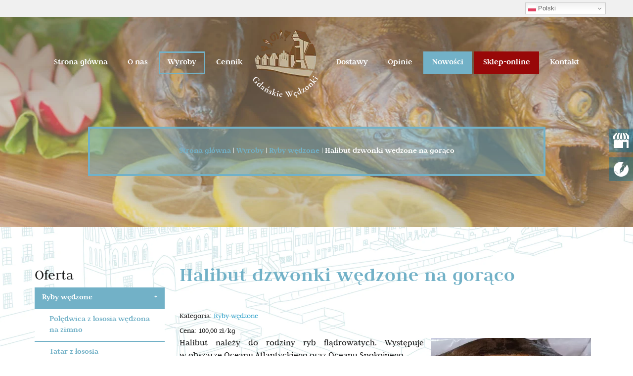

--- FILE ---
content_type: text/html; charset=utf-8
request_url: https://www.gdanskiewedzonki.pl/wyroby/ryby-wedzone/9-halibut-dzwonki-wedzone-na-goraco
body_size: 7814
content:
<!DOCTYPE html>
<html lang="pl-PL" itemscope itemtype="https://schema.org/WebPage">
<head>
<meta http-equiv="X-UA-Compatible" content="IE=edge">
<meta name="viewport" content="width=device-width, initial-scale=1">
<meta name="SKYPE_TOOLBAR" content="SKYPE_TOOLBAR_PARSER_COMPATIBLE">
<meta name="format-detection" content="telephone=no">
<meta charset="utf-8">
	<meta name="twitter:card" content="summary">
	<meta name="twitter:title" content="Produkcja wędzonych ryb i mięs – Gdańskie Wędzonki">
	<meta name="twitter:description" content="Zajmujemy się produkcją wędzonych ryb i mięs oraz sprzedażą świeżych ryb. Na stronie znajdziesz więcej informacji o specyfice działania naszej wędzarni.">
	<meta name="twitter:image" content="https://www.gdanskiewedzonki.pl/images/design/poledwiczka-wedzona.webp">
	<meta property="og:title" content="Produkcja wędzonych ryb i mięs – Gdańskie Wędzonki">
	<meta property="og:image" content="https://www.gdanskiewedzonki.pl/images/design/poledwiczka-wedzona.webp">
	<meta property="og:description" content="Zajmujemy się produkcją wędzonych ryb i mięs oraz sprzedażą świeżych ryb. Na stronie znajdziesz więcej informacji o specyfice działania naszej wędzarni.">
	<meta property="og:sitename" content="Gdańskie Wędzonki">
	<title>Halibut dzwonki wędzone na gorąco</title>
	<link href="/images/design/favicon.ico" rel="icon" type="image/vnd.microsoft.icon">
	
	
	
	
	
	<style>.block116 .breadcrumbs .divider {color:rgba(255, 255, 255, 1);}.block116 .breadcrumbs .active {color:rgba(255, 255, 255, 1);}.djc_item .djc_mainimage { margin-left: 4px; margin-bottom: 4px; }  .djc_item .djc_mainimage img { padding: 4px; }  .djc_item .djc_thumbnail { margin-left: 4px; margin-bottom: 4px; }  .djc_item .djc_thumbnail img {  padding: 4px;  }  .djc_item .djc_images {width: 412px; }  .djc_item .djc_thumbnail { width: 258px; }  .djc_items .djc_image img { padding: 4px;} .djc_related_items .djc_image img { padding: 4px;} .djc_category .djc_mainimage { margin-left: 4px; margin-bottom: 4px; }  .djc_category .djc_mainimage img { padding: 4px; }  .djc_category .djc_thumbnail { margin-left: 4px; margin-bottom: 4px; }  .djc_category .djc_thumbnail img {  padding: 4px;  }  .djc_category .djc_images {width: 412px; }  .djc_category .djc_thumbnail { width: 258px; }  .djc_subcategory .djc_image img { padding: 4px;} .djc_producer .djc_mainimage { margin-left: 4px; margin-bottom: 4px; }  .djc_producer .djc_mainimage img { padding: 4px; }  .djc_producer .djc_thumbnail { margin-left: 4px; margin-bottom: 4px; }  .djc_producer .djc_thumbnail img {  padding: 4px;  }  .djc_producer .djc_images {width: 412px; }  .djc_producer .djc_thumbnail { width: 258px; }
header #logo{padding:0}
.block136 .mod_djc2catitems {background-color:rgba(0, 0, 0, 0);}.block136 .mod_djc2catitems .mod_djc2catitems_list li > a {font-family:judsonbold,Arial,Helvetica,sans-serif;font-size:16px;color:rgba(114, 177, 199, 1);border-radius:0px !important;border-bottom:2px solid rgba(114, 177, 199, 1);}.block136 .mod_djc2catitems .mod_djc2catitems_list li.active > a,.block136 .mod_djc2catitems .mod_djc2catitems_list li.current > a {color:rgba(255, 255, 255, 1);background-color:rgba(114, 177, 199, 1);}.block136 .mod_djc2catitems .mod_djc2catitems_list li:not(.active):hover > a,.block136 .mod_djc2catitems .mod_djc2catitems_list li:not(.active) > a:focus,.block136 .mod_djc2catitems .mod_djc2catitems_list li:not(.current):hover > a,.block136 .mod_djc2catitems .mod_djc2catitems_list li:not(.current) > a:focus {color:rgba(255, 255, 255, 1);background-color:rgba(114, 177, 199, 1);}.block136 .navbar-toggle{}.block136 .navbar-toggle:hover,.block136 .navbar-toggle:focus{}.block136 .navbar-toggle .icon-bar{}.block136 ul.sidenav li a[data-toggle]{ width: auto !important;position: absolute;top: 0;right: 0;background: none !important; z-index: 999;border: none !important; }.block136 .mod_djc2catitems .mod_djc2catitems_list li > a.arrow[aria-expanded=false] {}.block136 .mod_djc2catitems .mod_djc2catitems_list li > a:hover + a.arrow[aria-expanded=false],.block136 .mod_djc2catitems .mod_djc2catitems_list li > a + a.arrow[aria-expanded=false]:hover {}.block136 .mod_djc2catitems .mod_djc2catitems_list li > a.arrow[aria-expanded=true] {}.block136 .mod_djc2catitems .mod_djc2catitems_list li > a:hover + a.arrow[aria-expanded=true],.block136 .mod_djc2catitems .mod_djc2catitems_list li > a + a.arrow[aria-expanded=true]:hover {}.block136 .mod_djc2catitems .mod_djc2catitems_list > li.deeper-products > ul {background-color:rgba(255, 255, 255, 1);}.block136 .mod_djc2catitems .mod_djc2catitems_list > li.deeper-products > ul li > a {color:rgba(114, 177, 199, 1);border-radius:0px !important;padding-left:30px;}.block136 .mod_djc2catitems .mod_djc2catitems_list > li.deeper-products > ul li.active > a,.block136 .mod_djc2catitems .mod_djc2catitems_list > li.deeper-products > ul li.current > a {color:rgba(255, 255, 255, 1);background-color:rgba(114, 177, 199, 1);}.block136 .mod_djc2catitems .mod_djc2catitems_list > li.deeper-products > ul li:not(.active):hover > a,.block136 .mod_djc2catitems .mod_djc2catitems_list > li.deeper-products > ul li:not(.active) > a:focus,.block136 .mod_djc2catitems .mod_djc2catitems_list > li.deeper-products > ul li:not(.current):hover > a,.block136 .mod_djc2catitems .mod_djc2catitems_list > li.deeper-products > ul li:not(.current) > a:focus {color:rgba(255, 255, 255, 1);background-color:rgba(114, 177, 199, 1);}
.block115 .banner > img,.block115 .banner > .image-edit img {max-width:1920px;width:1920px; left: 50%; margin: 0 0 0 -960px; position: relative; display:block; z-index:-1}
.block116 .pathwayicon, .block116 .breadcrumbs span:not(:first-of-type) { position: relative; }.block116 .pathwayicon span { position: absolute; visibility: hidden; }
.block116 .breadcrumbs .divider {color:rgba(255, 255, 255, 1);}.block116 .breadcrumbs .active {color:rgba(255, 255, 255, 1);}
</style>

	
	
	
	
	
	
	
	
	
	
	
	
	
	
	
	
	
	
	
	
	
	
	<meta property="og:title" content="Halibut dzwonki wędzone na gorąco">
	<meta property="og:description" content="Halibut należy do rodziny ryb flądrowatych. Występuje w obszarze Oceanu Atlantyckiego oraz Oceanu Spokojnego. Charakteryzuje go jasne, delikatne mięso. Wędzony halibut należy do jednych z najpopularniejszych ryb morskich dostępnych obecnie na polskim rynku.">
	<meta property="og:url" content="https://www.gdanskiewedzonki.pl/wyroby/ryby-wedzone/9-halibut-dzwonki-wedzone-na-goraco">
	<meta property="og:image" content="https://www.gdanskiewedzonki.pl/media/djcatalog2/images/item/0/halibut-dzwonki-wedzone-na-goraco_f.webp">
	<meta property="og:image:width" content="400">
	<meta property="og:image:height" content="300">
	<meta property="twitter:card" content="summary">
	<meta property="twitter:title" content="Halibut dzwonki wędzone na gorąco">
	<meta property="twitter:description" content="Halibut należy do rodziny ryb flądrowatych. Występuje w obszarze Oceanu Atlantyckiego oraz Oceanu Spokojnego. Charakteryzuje go jasne, delikatne mięso. Wędzony halibut należy do jednych z najpopularniejszych ryb morskich dostępnych obecnie na polskim rynku.">
	<meta property="twitter:image:src" content="https://www.gdanskiewedzonki.pl/media/djcatalog2/images/item/0/halibut-dzwonki-wedzone-na-goraco_f.webp">
	<meta property="twitter:image:width" content="400">
	<meta property="twitter:image:height" content="300">
	<link rel="preload stylesheet" as="style" href="/cache/06cb6d8ddd50d9e9b0a0a020a57045f5.css" fetchpriority="high">
	<link rel="preload stylesheet" as="style" media="screen and (min-width: 768px)" href="/cache/desktop.css" fetchpriority="low">
	<link href="https://www.gdanskiewedzonki.pl/wyroby/ryby-wedzone/9-halibut-dzwonki-wedzone-na-goraco" rel="canonical">



</head>
      <body class="body-xl page light  lang-pl" data-itemid="364">

        <div id="wrapper">
            <div id="container">
                <header>
                                                <div class="center" data-center="1">
                    </div>
			        <div class="block150 ">

			
            <div class="col-xs-12">

								                <div class="inner row">
																										<div class="section150" data-position="Sekcja-header" data-sid="150" data-parent="1"><div class="clearfix"></div></div>
			        <div class="block169 ">

			
            <div class="col-xs-12">

								                <div class="inner">
																								                    <div class="center">
												<div class="gtranslate_wrapper" id="gt-wrapper-169"></div>						<div class="clearfix"></div>
</div>												                    </div>
																				                    <div class="clearfix"></div>
                </div>
			                        </div>
			<div class="clearfix"></div>
<div class="center">
			        <div class="block96  align-center">

			
            <div class="col-xs-12">

								                <div class="inner">
																										          <nav class="navbar navbar-default navbar-custom">
              <div class="navbar-header">
                  <div class="visible-xs">
<a href="https://www.gdanskiewedzonki.pl/" class="logo">
    <img src="/images/design/logo.webp" alt="Sklep Rybny - Gdańskie Wędzonki">
</a>
</div>                <button type="button" class="navbar-toggle collapsed" data-toggle="collapse" data-target="#navbar-collapse-96" aria-expanded="false"><span class="sr-only">Toggle navigation</span> <span class="icon-bar"></span> <span class="icon-bar"></span> <span class="icon-bar"></span></button>
              </div>
              <div class="collapse navbar-collapse" id="navbar-collapse-96">
                <ul class="nav navbar-nav menu">
<li class="item-101">
<a href="/">Strona główna</a>
</li>
<li class="item-354">
<a href="/o-nas">O nas</a>
</li>
<li class="item-355 active dropdown parent">
<a href="/wyroby">Wyroby</a>
            <a class="dropdown-toggle" href="#" data-toggle="dropdown" role="button" aria-haspopup="true" aria-expanded="false"> <span class="caret"></span></a><ul class="dropdown-menu">
<li class="item-364 current active">
<a href="/wyroby/ryby-wedzone">Ryby wędzone</a>
</li>
<li class="item-363">
<a href="/wyroby/ryby-swieze">Ryby świeże</a>
</li>
<li class="item-365">
<a href="/wyroby/wedzone-wyroby-miesne">Wędzone wyroby mięsne</a>
</li>
<li class="item-1078">
<a href="/wyroby/ryby-mrozone">Ryby mrożone</a>
</li>
<li class="item-1118">
<a href="/wyroby/przetwory-rybne">Przetwory rybne</a>
</li>
</ul>
</li>
<li class="item-960">
<a href="/cennik">Cennik</a>
</li>
<li class="hidden-xs">
<a href="https://www.gdanskiewedzonki.pl/" class="logo">
    <img src="/images/design/logo.webp" alt="Sklep Rybny - Gdańskie Wędzonki">
</a>
</li>
<li class="item-961">
<a href="/dostawy">Dostawy</a>
</li>
<li class="item-962">
<a href="/opinie">Opinie</a>
</li>
<li class="item-963">
<a href="/nowosci">Nowości</a>
</li>
<li class="item-1221">
<a href="/sklep-online">Sklep-online</a>
</li>
<li class="item-358">
<a href="/kontakt">Kontakt</a>
</li>
</ul>
</div>
</nav>
																		                    </div>
																				                    <div class="clearfix"></div>
                </div>
			                        </div>
			</div>
			        <div class="block115 ">

			
            <div class="wrapper">

								                <div class="inner text-left">
																										
<div class="banner">
<div class="inner">
<div class="center">
<div class="col-xs-12 title">
</div>

			        <div class="block116 ">

			
            <div class="col-xs-12">

								                <div class="inner">
																										
<div class="breadcrumbs " itemscope itemtype="https://schema.org/BreadcrumbList">
    
    <span itemprop="itemListElement" itemscope itemtype="https://schema.org/ListItem"><a itemprop="item" href="/" class="pathwayicon">Strona główna<span itemprop="name">Strona główna</span></a><meta itemprop="position" content="1"></span><span class="divider"> | </span><span itemprop="itemListElement" itemscope itemtype="https://schema.org/ListItem"><a itemprop="item" href="/wyroby" class="pathway"><span itemprop="name">Wyroby</span></a><meta itemprop="position" content="2"></span><span class="divider"> | </span><span itemprop="itemListElement" itemscope itemtype="https://schema.org/ListItem"><a itemprop="item" href="/wyroby/ryby-wedzone" class="pathway"><span itemprop="name">Ryby wędzone</span></a><meta itemprop="position" content="3"></span><span class="divider"> | </span><span itemprop="itemListElement" itemscope itemtype="https://schema.org/ListItem"><span itemprop="name">Halibut dzwonki wędzone na gorąco</span><meta itemprop="position" content="4"></span>
</div>
																		                    </div>
																				                    <div class="clearfix"></div>
                </div>
			                        </div>
			</div>
<div class="clearfix"></div>
</div>
<img src="https://www.gdanskiewedzonki.pl/images/design/banner.webp" alt="Trzy upieczone ryby">
</div>


																		                    </div>
																				                    <div class="clearfix"></div>
                </div>
			                        </div>
			<div class="clearfix"></div>
<div class="center"><div class="clearfix"></div></div>																		                    </div>
																				                    <div class="clearfix"></div>
                </div>
			                        </div>
			<div class="clearfix"></div>
<div class="center">
                    <div class="clearfix"></div>
                </div>
                                </header>
                <div id="main"> 
                    <div class="center">                    <div id="system-message-container">
	</div>


                                          <div class="left col-xs-12 col-md-3">
                                            
			        <div class="block136 ">

			
            <div class="wrapper">

								                <div class="inner text-left">
										<p>Oferta</p>																<div class="mod_djc2catitems">
<ul class="nav menu mod_djc2catitems_list sidenav showarrow">
<li class="col-xs-12 djc_catid-2 level0 current active parent-products deeper-products">
<a href="/wyroby/ryby-wedzone">Ryby wędzone</a><ul class="menu nav nav-child">
<li class="product"><a href="/wyroby/ryby-wedzone/36-poledwica-z-lososia-wedzona-na-zimno">Polędwica z&nbsp;łososia wędzona na&nbsp;zimno</a></li>
<li class="product"><a href="/wyroby/ryby-wedzone/37-tatar-z-lososia">Tatar z&nbsp;łososia</a></li>
<li class="product"><a href="/wyroby/ryby-wedzone/8-filet-lososia-wedzony-na-zimno">Filet łososia wędzony na&nbsp;zimno</a></li>
<li class="product active"><a href="/wyroby/ryby-wedzone/9-halibut-dzwonki-wedzone-na-goraco">Halibut dzwonki wędzone na&nbsp;gorąco</a></li>
<li class="product"><a href="/wyroby/ryby-wedzone/10-jesiotr-wedzony-na-goraco-kawalki">Jesiotr wędzony na&nbsp;gorąco kawałki</a></li>
<li class="product"><a href="/wyroby/ryby-wedzone/11-jesiotr-wedzony-w-calosci">Jesiotr wędzony w&nbsp;całości</a></li>
<li class="product"><a href="/wyroby/ryby-wedzone/12-kabanosy-z-lososia">Kabanosy z&nbsp;łososia</a></li>
<li class="product"><a href="/wyroby/ryby-wedzone/17-makrela-wedzona-na-goraco">Makrela wędzona na&nbsp;gorąco</a></li>
<li class="product"><a href="/wyroby/ryby-wedzone/16-stek-lososia-wedzony-na-goraco">Stek łososia wędzony na&nbsp;gorąco</a></li>
<li class="product"><a href="/wyroby/ryby-wedzone/18-maslana-wedzona-na-goraco">Maślana wędzona na&nbsp;gorąco</a></li>
<li class="product"><a href="/wyroby/ryby-wedzone/19-paprykarz-z-lososia">Paprykarz z&nbsp;łososia</a></li>
<li class="product"><a href="/wyroby/ryby-wedzone/20-pstrag-lososiowy-wedzony-na-goraco">Pstrąg łososiowy wędzony na&nbsp;gorąco</a></li>
<li class="product"><a href="/wyroby/ryby-wedzone/23-trewal-filet-na-goraco">Trewal filet na&nbsp;gorąco</a></li>
<li class="product"><a href="/wyroby/ryby-wedzone/24-wegorz-wedzony-na-goraco">Węgorz wędzony na&nbsp;gorąco</a></li>
<li class="product"><a href="/wyroby/ryby-wedzone/40-szaszlyk-z-lososia-i-ananasem">Szaszłyk z&nbsp;łososia i&nbsp;ananasem</a></li>
<li class="product"><a href="/wyroby/ryby-wedzone/41-pasta-z-makreli">Pasta z&nbsp;makreli</a></li>
<li class="product"><a href="/wyroby/ryby-wedzone/42-karmazyn-wedzony-na-goraco">Karmazyn wędzony na&nbsp;gorąco</a></li>
<li class="product"><a href="/wyroby/ryby-wedzone/43-roladka-lososia-ze-sliwka">Roladka łososia ze śliwką</a></li>
<li class="product"><a href="/wyroby/ryby-wedzone/54-kotleciki-z-lososia-wedzone-na-goraco"> Kotleciki z&nbsp;łososia wędzone na&nbsp;gorąco</a></li>
<li class="product"><a href="/wyroby/ryby-wedzone/55-krewetki-wedzone">Krewetki wędzone</a></li>
<li class="product"><a href="/wyroby/ryby-wedzone/74-dorsz-wedzony">Dorsz wędzony</a></li>
<li class="product"><a href="/wyroby/ryby-wedzone/75-sledz-wedzony-na-zimno">Śledź wędzony na&nbsp;zimno</a></li>
<li class="product"><a href="/wyroby/ryby-wedzone/76-sledz-wedzony-na-cieplo">Śledź wędzony na&nbsp;ciepło</a></li>
<li class="product"><a href="/wyroby/ryby-wedzone/80-fladra-wedzona">Flądra wędzona</a></li>
<li class="product"><a href="/wyroby/ryby-wedzone/81-krajanka-sledziowa-z-zurawina">Krajanka śledziowa z&nbsp;żurawiną</a></li>
<li class="product"><a href="/wyroby/ryby-wedzone/82-paluszki-z-lososia-na-cieplo">Paluszki z&nbsp;łososia na&nbsp;ciepło</a></li>
<li class="product"><a href="/wyroby/ryby-wedzone/83-losos-z-papryka">Łosoś z&nbsp;papryką</a></li>
<li class="product"><a href="/wyroby/ryby-wedzone/84-losos-wedzony-na-zimno">Łosoś wędzony na&nbsp;zimno</a></li>
<li class="product"><a href="/wyroby/ryby-wedzone/85-pstrag-wedzony-bez-glowy">Pstrąg wędzony bez&nbsp;głowy</a></li>
<li class="product"><a href="/wyroby/ryby-wedzone/86-roladki-fileta-z-makreli-z-warzywami">Roladki fileta z&nbsp;makreli z&nbsp;warzywami</a></li>
<li class="product"><a href="/wyroby/ryby-wedzone/87-srebrzyk-po-grecku">Srebrzyk po&nbsp;grecku</a></li>
<li class="product"><a href="/wyroby/ryby-wedzone/88-szprotki-wedzone">Szprotki wędzone</a></li>
<li class="product"><a href="/wyroby/ryby-wedzone/90-pasta-z-lososia">Pasta z&nbsp;łososia</a></li>
<li class="product"><a href="/wyroby/ryby-wedzone/91-halibut-dzwonki-wedzone-na-goraco-1">Halibut dzwonki wędzone na&nbsp;gorąco</a></li>
</ul>
</li>
<li class="col-xs-12 djc_catid-5 level0 parent-products deeper-products">
<a href="/wyroby/ryby-swieze">Ryby świeże</a><ul class="menu nav nav-child">
<li class="product"><a href="/wyroby/ryby-swieze/3-losos-trim-d">Łosoś trim D</a></li>
<li class="product"><a href="/wyroby/ryby-swieze/5-pstrag-lososiowy">Pstrąg łososiowy</a></li>
<li class="product"><a href="/wyroby/ryby-swieze/79-losos-patroszony">Łosoś patroszony</a></li>
<li class="product"><a href="/wyroby/ryby-swieze/1-filet-z-dorsza-atlantyckiego">Filet z&nbsp;dorsza atlantyckiego</a></li>
<li class="product"><a href="/wyroby/ryby-swieze/2-halibut-tusza">Halibut tusza</a></li>
<li class="product"><a href="/wyroby/ryby-swieze/4-makrela-tuszka">Makrela tuszka</a></li>
<li class="product"><a href="/wyroby/ryby-swieze/7-wegorz">Węgorz</a></li>
</ul>
</li>
<li class="col-xs-12 djc_catid-4 level0 parent-products deeper-products">
<a href="/wyroby/wedzone-wyroby-miesne">Wędzone wyroby mięsne</a><ul class="menu nav nav-child">
<li class="product"><a href="/wyroby/wedzone-wyroby-miesne/25-2022-05-17-08-02-57">Baleron wędzony</a></li>
<li class="product"><a href="/wyroby/wedzone-wyroby-miesne/26-2022-05-17-08-02-57-1">Boczek wędzony</a></li>
<li class="product"><a href="/wyroby/wedzone-wyroby-miesne/29-2022-05-17-08-02-57-2">Kiełbasa swojska</a></li>
<li class="product"><a href="/wyroby/wedzone-wyroby-miesne/31-2022-05-17-08-02-57-4">Polędwiczka wieprzowa wędzona</a></li>
<li class="product"><a href="/wyroby/wedzone-wyroby-miesne/32-2022-05-17-08-02-57-5">Schab wędzony</a></li>
<li class="product"><a href="/wyroby/wedzone-wyroby-miesne/33-2022-05-17-08-02-57-6">Szynka wędzona</a></li>
<li class="product"><a href="/wyroby/wedzone-wyroby-miesne/28-2022-05-17-08-02-57-7">Wędzona pierś z&nbsp;indyka</a></li>
<li class="product"><a href="/wyroby/wedzone-wyroby-miesne/38-ser-zolty-wedzony-na-czeresni">Ser żółty wędzony na&nbsp;czereśni</a></li>
<li class="product"><a href="/wyroby/wedzone-wyroby-miesne/39-ser-typu-wloskiego-w-przyprawach">Ser typu włoskiego w&nbsp;przyprawach</a></li>
</ul>
</li>
<li class="col-xs-12 djc_catid-6 level0 parent-products deeper-products">
<a href="/wyroby/ryby-mrozone">Ryby mrożone</a><ul class="menu nav nav-child">
<li class="product"><a href="/wyroby/ryby-mrozone/58-gladzica-tusza">Gładzica tusza</a></li>
<li class="product"><a href="/wyroby/ryby-mrozone/59-krewetki-1620">Krewetki 16/20</a></li>
<li class="product"><a href="/wyroby/ryby-mrozone/60-filet-z-halibuta">Filet z&nbsp;Halibuta</a></li>
<li class="product"><a href="/wyroby/ryby-mrozone/61-filet-z-sandacza-ze-skora">Filet z&nbsp;sandacza ze skórą</a></li>
<li class="product"><a href="/wyroby/ryby-mrozone/62-filet-z-miruny">Filet z&nbsp;miruny</a></li>
<li class="product"><a href="/wyroby/ryby-mrozone/63-dorsz-z-morza-polnocnego-rusek-filet-400-900g-bsk">Dorsz z&nbsp;morza północnego rusek filet 400-900g BSK</a></li>
<li class="product"><a href="/wyroby/ryby-mrozone/64-dorsz-czarniak-filet-bsk-bez-glazury">Dorsz czarniak filet BSK (bez glazury)</a></li>
<li class="product"><a href="/wyroby/ryby-mrozone/65-losos-kawalki-120g-bsk">Łosoś kawałki 120g bsk</a></li>
<li class="product"><a href="/wyroby/ryby-mrozone/66-filet-z-okonia-nilowego-300-500g-bsk">Filet z&nbsp;okonia nilowego 300-500g bsk</a></li>
<li class="product"><a href="/wyroby/ryby-mrozone/67-filet-z-fladry-atlantyckiej-120g">Filet z&nbsp;Flądry Atlantyckiej 120g</a></li>
<li class="product"><a href="/wyroby/ryby-mrozone/68-filet-z-morszczuka-bez-skory">Filet z&nbsp;morszczuka bez&nbsp;skóry</a></li>
<li class="product"><a href="/wyroby/ryby-mrozone/69-kalmary-tuba">Kalmary tuba</a></li>
<li class="product"><a href="/wyroby/ryby-mrozone/70-dorada-300-400g">Dorada 300-400g</a></li>
<li class="product"><a href="/wyroby/ryby-mrozone/71-mule-4060">Mule 40/60</a></li>
<li class="product"><a href="/wyroby/ryby-mrozone/72-filet-z-tilapii">Filet z&nbsp;tilapii</a></li>
<li class="product"><a href="/wyroby/ryby-mrozone/73-filet-z-soli-limandy">Filet z&nbsp;Soli (limandy)</a></li>
<li class="product"><a href="/wyroby/ryby-mrozone/77-filet-sledzia-atlantyckiego">Filet śledzia Atlantyckiego</a></li>
<li class="product"><a href="/wyroby/ryby-mrozone/78-filet-z-fladry-strzalozebnej">Filet z&nbsp;flądry Strzałozębnej</a></li>
</ul>
</li>
<li class="col-xs-12 djc_catid-7 level0 parent-products deeper-products">
<a href="/wyroby/przetwory-rybne">Przetwory rybne</a><ul class="menu nav nav-child">
<li class="product"><a href="/wyroby/przetwory-rybne/45-2023-03-10-11-11-18">Filety śledziowe w&nbsp;sosie śmietanowo - chrzanowym 270g</a></li>
<li class="product"><a href="/wyroby/przetwory-rybne/47-2023-03-10-11-11-18-1">Filety śledziowe w&nbsp;sosie śmietanowo - musztardowym 270g</a></li>
<li class="product"><a href="/wyroby/przetwory-rybne/48-2023-03-10-11-11-18-2">Koreczki śledziowe giżyckie 230g</a></li>
<li class="product"><a href="/wyroby/przetwory-rybne/49-2023-03-10-11-11-18-3">Koreczki śledziowe kaszubskie 230g</a></li>
<li class="product"><a href="/wyroby/przetwory-rybne/50-2023-03-10-11-11-18-4">Koreczki śledziowe pirackie 230g</a></li>
<li class="product"><a href="/wyroby/przetwory-rybne/51-2023-03-10-11-11-18-5">Koreczki śledziowe w&nbsp;oleju 230g</a></li>
<li class="product"><a href="/wyroby/przetwory-rybne/52-2023-03-10-11-11-18-6">Koreczki śledziowe z&nbsp;chilli 200g</a></li>
<li class="product"><a href="/wyroby/przetwory-rybne/53-2023-03-10-11-11-18-7">Koreczki śledziowe z&nbsp;ogórkiem 200g</a></li>
<li class="product"><a href="/wyroby/przetwory-rybne/44-2023-03-10-11-11-18-8">Filety śledziowe opiekane w&nbsp;occie 1kg</a></li>
</ul>
</li>
</ul>
</div>
																		                    </div>
																				                    <div class="clearfix"></div>
                </div>
			                        </div>
			
                                          </div>
                                          <div id="content" class="col-xs-12 col-md-9">
                                                  <div id="djcatalog" class="djc_clearfix djc_item djc_theme_default" data-content="1">
				<h1 class="djc_title">
		
	Halibut dzwonki wędzone na gorąco</h1>
		
		
		
	<div class="djc_description">
    	<div class="djc_item_info">
							<div class="djc_category_info">
				<small>
				 Kategoria: <a href="/wyroby/ryby-wedzone"><span>Ryby wędzone</span></a> 
									</small>
			    </div>
							        				        	<div class="djc_price">
			        		<small>
			        										Cena: <span><span class="djc_price_value">100,00</span> <span class="djc_price_unit">zł/kg</span></span>
										        		</small>
			        	</div>
								
					    		
	    			    		
	    			    		
	    			    	</div>
	    	
						
	    	<div class="djc_fulltext">
	<div class="images col-xs-12 col-md-5 text-center pull-right">
<div class="row">
	<div class="col-xs-12">
		<a data-gallery="djc_lb_0" data-title="halibut wędzony" href="/media/djcatalog2/images/item/0/halibut-dzwonki-wedzone-na-goraco_f.webp">
			<img id="djc_mainimage" class="img-polaroid" alt="halibut wędzony" src="/media/djcatalog2/images/item/0/halibut-dzwonki-wedzone-na-goraco_l.webp">
		</a>
	</div>
			<div class="djc_thumbnails" id="djc_thumbnails">
	        <div class="col-xs-12 col-md-4">
		<a data-gallery="djc_lb_0" data-title="halibut wędzony 2" href="/media/djcatalog2/images/item/0/halibut-dzwonki-wedzone-na-goraco.1_f.webp"><img class="img-polaroid" alt="halibut wędzony 2" src="/media/djcatalog2/images/item/0/halibut-dzwonki-wedzone-na-goraco.1_l.webp"></a>
		</div>
			</div>
	</div>
</div>                <p>Halibut należy do&nbsp;rodziny ryb flądrowatych. Występuje w&nbsp;obszarze Oceanu Atlantyckiego oraz&nbsp;Oceanu Spokojnego.</p>
<p>Charakteryzuje go jasne, delikatne mięso. Wędzony halibut należy do&nbsp;jednych z&nbsp;najpopularniejszych ryb morskich dostępnych obecnie na&nbsp;polskim rynku.</p>     
            </div>
            
                        
                        
                        
                        
            			
						
						
						
									
			
			        </div>
        
        		
		
	</div>
                          <div class="clearfix"></div>
                                              </div>
                      </div>                </div>
                <footer>
                    <div class="center" data-center="1">                    </div>
			        <div class="block141  align-center fixed">

			
            <div class="col-md-1 col-lg-1">

								                <div class="inner text-center">
																										
	<div class="gotoup  row"><div class="col-md-12 glyphicon glyphicon-chevron-up fixed-up"></div></div>
																		                    </div>
																				                    <div class="clearfix"></div>
                </div>
			                        </div>
			<div class="clearfix"></div>
<div class="center"></div>
			        <div class="block160 ">

			
            <div class="col-xs-12">

								                <div class="inner row">
																										
<div id="socialicons160" class="social-icons-container">
	<ul class="social-icons">
		<li><a class="csocial-link" href="https://www.google.com/maps/place/Gda%C5%84skie+W%C4%99dzonki+-+Agnieszka+i+Robert+Kruczek/@54.3464372,18.5933072,15z/data=!4m5!3m4!1s0x0:0x39b0634eec1d4dbf!8m2!3d54.3464372!4d18.5933072" target="_blank" rel="nofollow"><img src="https://www.gdanskiewedzonki.pl/media/mod_socialicons/img/icon-gmb.svg" alt="gmb"></a></li>
<li><a class="csocial-link" href="https://www.gdanskiewedzonki.pl/blog" target="_blank"><img src="https://www.gdanskiewedzonki.pl/images/design/blog-icon.webp" alt="Blog"></a></li>	</ul>
</div>
																		                    </div>
																				                    <div class="clearfix"></div>
                </div>
			                        </div>
			<div class="clearfix"></div>
<div class="center"></div>
			        <div class="block110 ">

			
            <div class="wrapper">

								                <div class="inner">
																								                    <div class="center" data-center="1">
												<div class="section110" data-position="sekcja-stopka" data-sid="110" data-parent="1">
<div class="clearfix"></div>
			        <div class="block152 ">

			
            <div class="col-xs-12 col-sm-4">

								                <div class="inner text-left text-left-sm text-center-xs">
																										<div class="navbar-custom">
<ul class="nav nav-block menu">
<li class="item-101">
<a href="/">Strona główna</a>
</li>
<li class="item-354">
<a href="/o-nas">O nas</a>
</li>
<li class="item-355 parent">
<a href="/wyroby">Wyroby</a>
</li>
<li class="item-960">
<a href="/cennik">Cennik</a>
</li>
<li class="item-961">
<a href="/dostawy">Dostawy</a>
</li>
<li class="item-962">
<a href="/opinie">Opinie</a>
</li>
<li class="item-963">
<a href="/nowosci">Nowości</a>
</li>
<li class="item-1221">
<a href="/sklep-online">Sklep-online</a>
</li>
<li class="item-358">
<a href="/kontakt">Kontakt</a>
</li>
</ul>
</div>
																		                    </div>
																				                    <div class="clearfix"></div>
                </div>
			                        </div>
			
			        <div class="block112 ">

			
            <div class="col-xs-12 col-sm-4">

								                <div class="inner text-center text-center-xl text-center-lg text-center-md text-center-sm text-center-xs">
																										
	<div class="row"><div class="col-md-12">
<p class="text-stylek6nma1nd">Gdańskie Wędzonki Robert Kruczek</p>
<p>Grabiny Zameczek</p>
<p>ul. Zamkowa 25</p>
<p>83-022 Suchy Dąb</p>
<p><br>tel. <a href="tel:+48518391472">+48 518 391 472</a><br>tel. <a href="tel:+48503790911">+48 503 790 911</a><br>email <joomla-hidden-mail is-link="1" is-email="1" first="a29udGFrdA==" last="Z2RhbnNraWV3ZWR6b25raS5wbA==" text="a29udGFrdEBnZGFuc2tpZXdlZHpvbmtpLnBs" base="">Ten adres pocztowy jest chroniony przed spamowaniem. Aby go zobaczyć, konieczne jest włączenie w przeglądarce obsługi JavaScript.</joomla-hidden-mail></p>
</div></div>
																		                    </div>
																				                    <div class="clearfix"></div>
                </div>
			                        </div>
			
			        <div class="block111 ">

			
            <div class="col-xs-12 col-sm-4">

								                <div class="inner text-right text-center-xs">
																										
<a href="https://www.gdanskiewedzonki.pl/" class="logo">
    <img src="/images/design/logo-stopka.webp" alt="Sklep Rybny - Gdańskie Wędzonki">
</a>																		                    </div>
																				                    <div class="clearfix"></div>
                </div>
			                        </div>
			<div class="clearfix"></div>
</div>						<div class="clearfix"></div>
</div>												                    </div>
																				                    <div class="clearfix"></div>
                </div>
			                        </div>
			<div class="clearfix"></div>
<div class="center"></div>
			        <div class="block127 ">

			
            <div class="col-xs-12">

								                <div class="inner row">
																										
	<div class="row"><div class="col-md-12">
<p style="text-align: center;"><a href="/polityka-prywatnosci" target="_blank" rel="noindex noopener noreferrer">Polityka prywatności</a><br><a href="/polityka-cookies" target="_blank" rel="noindex noopener noreferrer">Polityka Cookies</a><br><a href="/regulamin" target="_blank" rel="noindex noopener noreferrer">Regulamin</a></p>
<p style="text-align: center;">©2026 Projekt i&nbsp;realizacja <a href="https://wenet.pl/" target="_blank" rel="nofollow noopener noreferrer">WeNet</a></p>
</div></div>
																		                    </div>
																				                    <div class="clearfix"></div>
                </div>
			                        </div>
			<div class="clearfix"></div>
<div class="center">
                    <div class="clearfix"></div>
</div>                </footer>
            </div>
        </div>
      
<span itemscope itemtype="https://schema.org/LocalBusiness">
<span itemprop="address" itemscope itemtype="https://schema.org/PostalAddress">
<meta itemprop="streetAddress" content="Kartuska 251a">
<meta itemprop="addressLocality" content="Gdańsk">
<meta itemprop="postalCode" content="80-125 ">
</span>
<span itemprop="geo" itemscope itemtype="https://schema.org/GeoCoordinates">
<meta itemprop="latitude" content="54.3464372">
<meta itemprop="longitude" content="18.5933072">
</span>
<meta itemprop="telephone" content="503790911">
<meta itemprop="openingHours" content="Mo-Fr 10:00-20:00">
<meta itemprop="name" content="Gdańskie Wędzonki">
<meta itemprop="image" content="https://www.gdanskiewedzonki.pl/images/design/box-1.webp">
<span itemprop="location" itemscope itemtype="https://schema.org/Place">
<meta itemprop="logo" content="https://www.gdanskiewedzonki.pl/images/design/logo.webp">
<link itemprop="url" href="https://www.gdanskiewedzonki.pl/">
<link itemprop="hasMap" href="https://goo.gl/maps/tMtJi86T2gdVQVxc9">
</span>
</span>
  <script src="/media/vendor/jquery/js/jquery.min.js?3.7.1"></script><script src="/media/legacy/js/jquery-noconflict.min.js?504da4"></script><script src="https://www.gdanskiewedzonki.pl/cache/06cb6d8ddd50d9e9b0a0a020a57045f5.js"></script><script type="application/json" class="joomla-script-options new">{"joomla.jtext":{"COM_DJCATALOG2_ADD_TO_CART_ERROR_COMBINATION_PARAMS_INVALID":"Please select all available features of this product.","COM_DJCATALOG2_PRODUCT_OUT_OF_STOCK":"niedostępny","COM_DJCATALOG2_PRODUCT_IN_STOCK":"w magazynie","COM_DJCATALOG2_PRODUCT_IN_STOCK_QTY":"W magazynie (%s items)","RLTA_BUTTON_SCROLL_LEFT":"Scroll buttons to the left","RLTA_BUTTON_SCROLL_RIGHT":"Scroll buttons to the right"},"system.paths":{"root":"","rootFull":"https:\/\/www.gdanskiewedzonki.pl\/","base":"","baseFull":"https:\/\/www.gdanskiewedzonki.pl\/"},"csrf.token":"3d70cc615bc33010d8c2e83d32e65d94","system.keepalive":{"interval":840000,"uri":"\/component\/ajax\/?format=json"}}</script><script src="/media/system/js/core.min.js?2cb912"></script><script src="/media/vendor/webcomponentsjs/js/webcomponents-bundle.min.js?2.8.0" nomodule defer></script><script src="/media/vendor/bootstrap/js/alert.min.js?5.3.3" type="module"></script><script src="/media/vendor/bootstrap/js/button.min.js?5.3.3" type="module"></script><script src="/media/vendor/bootstrap/js/carousel.min.js?5.3.3" type="module"></script><script src="/media/vendor/bootstrap/js/collapse.min.js?5.3.3" type="module"></script><script src="/media/vendor/bootstrap/js/dropdown.min.js?5.3.3" type="module"></script><script src="/media/vendor/bootstrap/js/modal.min.js?5.3.3" type="module"></script><script src="/media/vendor/bootstrap/js/offcanvas.min.js?5.3.3" type="module"></script><script src="/media/vendor/bootstrap/js/popover.min.js?5.3.3" type="module"></script><script src="/media/vendor/bootstrap/js/scrollspy.min.js?5.3.3" type="module"></script><script src="/media/vendor/bootstrap/js/tab.min.js?5.3.3" type="module"></script><script src="/media/vendor/bootstrap/js/toast.min.js?5.3.3" type="module"></script><script src="/media/system/js/keepalive.min.js?08e025" type="module"></script><script src="/media/system/js/joomla-hidden-mail.min.js?80d9c7" type="module"></script><script src="https://cdn.gtranslate.net/widgets/latest/dwf.js" data-gt-orig-url="/wyroby/ryby-wedzone/9-halibut-dzwonki-wedzone-na-goraco" data-gt-orig-domain="www.gdanskiewedzonki.pl" data-gt-widget-id="169" defer></script><script>rltaSettings = {"switchToAccordions":true,"switchBreakPoint":576,"buttonScrollSpeed":5,"addHashToUrls":true,"rememberActive":false,"wrapButtons":false}</script><script>
				window.DJC2BaseUrl = "";
			</script><script>jQuery(function() {
                jQuery(".block136 a.arrow").html("<i class=\"fa fa-plus\"><\/i>").css("font-size","inherit");
        jQuery(".block136 .sidenav ul").each(function()
            {
                jQuery(this).on("show.bs.collapse", function (e) {
                        jQuery(e.target).prev("a[data-toggle]").html("<i class=\"fa fa-minus\"><\/i>").css("font-size","inherit");
                });

                jQuery(this).on("hide.bs.collapse", function (e) {
                        jQuery(e.target).prev("a[data-toggle]").html("<i class=\"fa fa-plus\"><\/i>").css("font-size","inherit");
                });
                });
        });
jQuery(function() {
jQuery(".block136 .sidenav ul").each(function()
{
    jQuery(this).on("show.bs.collapse", function (e) {
        jQuery(this).parent().addClass("parent-expanded");
    });

    jQuery(this).on("hide.bs.collapse", function (e) {
        jQuery(this).parent().removeClass("parent-expanded"); 
    });
    });
});
</script><script>window.gtranslateSettings = window.gtranslateSettings || {};window.gtranslateSettings['169'] = {"default_language":"pl","languages":["en","fr","de","pl","es","uk"],"url_structure":"none","wrapper_selector":"#gt-wrapper-169","globe_size":60,"flag_size":16,"flag_style":"2d","custom_domains":null,"float_switcher_open_direction":"bottom","switcher_open_direction":"bottom","native_language_names":1,"add_new_line":1,"select_language_label":"Select Language","detect_browser_language":0,"custom_css":"","alt_flags":[],"switcher_horizontal_position":"right","switcher_vertical_position":"top","horizontal_position":"inline","vertical_position":"inline"};</script>
</body>
</html>

--- FILE ---
content_type: text/css
request_url: https://www.gdanskiewedzonki.pl/cache/06cb6d8ddd50d9e9b0a0a020a57045f5.css
body_size: 80255
content:
.mfp-bg{top:0;left:0;width:100%;height:100%;z-index:1042;overflow:hidden;position:fixed;background:#0b0b0b;opacity:.8;filter:alpha(opacity=80)}.mfp-wrap{top:0;left:0;width:100%;height:100%;z-index:1043;position:fixed;outline:none!important;-webkit-backface-visibility:hidden}.mfp-container{text-align:center;position:absolute;width:100%;height:100%;left:0;top:0;padding:0 8px;-webkit-box-sizing:border-box;-moz-box-sizing:border-box;box-sizing:border-box}.mfp-container:before{content:'';display:inline-block;height:100%;vertical-align:middle}.mfp-align-top .mfp-container:before{display:none}.mfp-content{position:relative;display:inline-block;vertical-align:middle;margin:0 auto;text-align:left;z-index:1045}.mfp-inline-holder .mfp-content,.mfp-ajax-holder .mfp-content{width:100%;cursor:auto}.mfp-ajax-cur{cursor:progress}.mfp-zoom-out-cur,.mfp-zoom-out-cur .mfp-image-holder .mfp-close{cursor:-moz-zoom-out;cursor:-webkit-zoom-out;cursor:zoom-out}.mfp-zoom{cursor:pointer;cursor:-webkit-zoom-in;cursor:-moz-zoom-in;cursor:zoom-in}.mfp-auto-cursor .mfp-content{cursor:auto}.mfp-close,.mfp-arrow,.mfp-preloader,.mfp-counter{-webkit-user-select:none;-moz-user-select:none;user-select:none}.mfp-loading.mfp-figure{display:none}.mfp-hide{display:none!important}.mfp-preloader{color:#CCC;position:absolute;top:50%;width:auto;text-align:center;margin-top:-.8em;left:8px;right:8px;z-index:1044}.mfp-preloader a{color:#CCC}.mfp-preloader a:hover{color:#FFF}.mfp-s-ready .mfp-preloader{display:none}.mfp-s-error .mfp-content{display:none}button.mfp-close,button.mfp-arrow{overflow:visible;cursor:pointer;background:transparent;border:0;-webkit-appearance:none;display:block;outline:none;padding:0;z-index:1046;-webkit-box-shadow:none;box-shadow:none}button::-moz-focus-inner{padding:0;border:0}.mfp-close{width:44px;height:44px;line-height:44px;position:absolute;right:0;top:0;text-decoration:none;text-align:center;opacity:.65;filter:alpha(opacity=65);padding:0 0 18px 10px;color:#FFF;font-style:normal;font-size:28px;font-family:Arial,Baskerville,monospace}.mfp-close:hover,.mfp-close:focus{opacity:1;filter:alpha(opacity=100)}.mfp-close:active{top:1px}.mfp-close-btn-in .mfp-close{color:#333}.mfp-image-holder .mfp-close,.mfp-iframe-holder .mfp-close{color:#FFF;right:-6px;text-align:right;padding-right:6px;width:100%}.mfp-counter{position:absolute;top:0;right:0;color:#CCC;font-size:12px;line-height:18px;white-space:nowrap}.mfp-arrow{position:absolute;opacity:.65;filter:alpha(opacity=65);margin:0;top:50%;margin-top:-55px;padding:0;width:90px;height:110px;-webkit-tap-highlight-color:rgba(0,0,0,0)}.mfp-arrow:active{margin-top:-54px}.mfp-arrow:hover,.mfp-arrow:focus{opacity:1;filter:alpha(opacity=100)}.mfp-arrow:before,.mfp-arrow:after,.mfp-arrow .mfp-b,.mfp-arrow .mfp-a{content:'';display:block;width:0;height:0;position:absolute;left:0;top:0;margin-top:35px;margin-left:35px;border:medium inset transparent}.mfp-arrow:after,.mfp-arrow .mfp-a{border-top-width:13px;border-bottom-width:13px;top:8px}.mfp-arrow:before,.mfp-arrow .mfp-b{border-top-width:21px;border-bottom-width:21px;opacity:.7}.mfp-arrow-left{left:0}.mfp-arrow-left:after,.mfp-arrow-left .mfp-a{border-right:17px solid #FFF;margin-left:31px}.mfp-arrow-left:before,.mfp-arrow-left .mfp-b{margin-left:25px;border-right:27px solid #3F3F3F}.mfp-arrow-right{right:0}.mfp-arrow-right:after,.mfp-arrow-right .mfp-a{border-left:17px solid #FFF;margin-left:39px}.mfp-arrow-right:before,.mfp-arrow-right .mfp-b{border-left:27px solid #3F3F3F}.mfp-iframe-holder{padding-top:40px;padding-bottom:40px}.mfp-iframe-holder .mfp-content{line-height:0;width:100%;max-width:900px}.mfp-iframe-holder .mfp-close{top:-40px}.mfp-iframe-scaler{width:100%;height:0;overflow:hidden;padding-top:56.25%}.mfp-iframe-scaler iframe{position:absolute;display:block;top:0;left:0;width:100%;height:100%;box-shadow:0 0 8px rgba(0,0,0,.6);background:#000}img.mfp-img{width:auto;max-width:100%;height:auto;display:block;line-height:0;-webkit-box-sizing:border-box;-moz-box-sizing:border-box;box-sizing:border-box;padding:40px 0 40px;margin:0 auto}.mfp-figure{line-height:0}.mfp-figure:after{content:'';position:absolute;left:0;top:40px;bottom:40px;display:block;right:0;width:auto;height:auto;z-index:-1;box-shadow:0 0 8px rgba(0,0,0,.6);background:#444}.mfp-figure small{color:#BDBDBD;display:block;font-size:12px;line-height:14px}.mfp-figure figure{margin:0;display:block}.mfp-bottom-bar{margin-top:-36px;position:absolute;top:100%;left:0;width:100%;cursor:auto}.mfp-title{text-align:left;line-height:18px;color:#F3F3F3;word-wrap:break-word;padding-right:36px}.mfp-image-holder .mfp-content{max-width:100%}.mfp-gallery .mfp-image-holder .mfp-figure{cursor:pointer}@media screen and (max-width:800px) and (orientation:landscape),screen and (max-height:300px){.mfp-img-mobile .mfp-image-holder{padding-left:0;padding-right:0}.mfp-img-mobile img.mfp-img{padding:0}.mfp-img-mobile .mfp-figure:after{top:0;bottom:0}.mfp-img-mobile .mfp-figure small{display:inline;margin-left:5px}.mfp-img-mobile .mfp-bottom-bar{background:rgba(0,0,0,.6);bottom:0;margin:0;top:auto;padding:3px 5px;position:fixed;-webkit-box-sizing:border-box;-moz-box-sizing:border-box;box-sizing:border-box}.mfp-img-mobile .mfp-bottom-bar:empty{padding:0}.mfp-img-mobile .mfp-counter{right:5px;top:3px}.mfp-img-mobile .mfp-close{top:0;right:0;width:35px;height:35px;line-height:35px;background:rgba(0,0,0,.6);position:fixed;text-align:center;padding:0}}@media all and (max-width:900px){.mfp-arrow{-webkit-transform:scale(.75);transform:scale(.75)}.mfp-arrow-left{-webkit-transform-origin:0;transform-origin:0}.mfp-arrow-right{-webkit-transform-origin:100%;transform-origin:100%}.mfp-container{padding-left:6px;padding-right:6px}}.mfp-ie7 .mfp-img{padding:0}.mfp-ie7 .mfp-bottom-bar{width:600px;left:50%;margin-left:-300px;margin-top:5px;padding-bottom:5px}.mfp-ie7 .mfp-container{padding:0}.mfp-ie7 .mfp-content{padding-top:44px}.mfp-ie7 .mfp-close{top:0;right:0;padding-top:0}.djc_clearfix:after{content:".";display:block;height:0;clear:both;visibility:hidden}.djc_clearfix{min-width:0;display:inline-block;display:block}* html .djc_clearfix{height:1%}.visually-hidden,.hidden{display:none}#djcatalog{position:relative}.djc_clear{clear:both}#djcatalog a img{border:none;outline:none}#lbPrevLink,#lbNextLink{background-color:transparent!important}#djcatalog .djc_images a:link,#djcatalog .djc_images a:visited,#djcatalog .djc_images a:hover,#djcatalog .djc_images a:focus,#djcatalog .djc_image a:link,#djcatalog .djc_image a:visited,#djcatalog .djc_image a:hover,#djcatalog .djc_image a:focus{outline:none;background:none;zoom:1}#djcatalog .djc_image img{box-sizing:border-box;max-width:100%}#djcatalog .djc_images{float:right;margin-left:20px;margin-bottom:20px}#djcatalog .djc_mainimage{text-align:center;overflow:hidden}#djcatalog .djc_thumbnails{clear:both}#djcatalog .djc_thumbnail{float:left;text-align:center}#djcatalog .djc_mainimage a,#djcatalog .djc_thumbnail a{vertical-align:middle;display:inline!important}#djcatalog .djc_mainimage img,#djcatalog .djc_thumbnail img{background:url([data-uri]) repeat;border-radius:4px 4px 4px 4px;-moz-border-radius:4px;-webkit-border-radius:4px;vertical-align:middle;display:inline}#djcatalog.djc_item .djc_featured_image{float:left;margin:0 4px 0 0}#djcatalog .djc_subcategories_grid .djc_subcategory{float:left}#djcatalog .djc_subcategories_grid .djc_subcategory_bg{margin:2px;-webkit-box-sizing:border-box;-moz-box-sizing:border-box;box-sizing:border-box}#djcatalog .djc_subcategories_grid .djc_subcategory_col_first .djc_subcategory_bg{margin-left:0}#djcatalog .djc_subcategories_grid .djc_subcategory_col_last .djc_subcategory_bg{margin-right:0}#djcatalog .djc_subcategories_grid .djc_subcategory_in{padding:10px 20px}#djcatalog .djc_subcategories_grid .djc_image{text-align:center;margin:0 0 10px 0;overflow:hidden}#djcatalog .djc_subcategories_grid .djc_image img{background:url([data-uri]) repeat;border-radius:4px 4px 4px 4px;-moz-border-radius:4px;-webkit-border-radius:4px}#djcatalog .djc_subcategories_grid .djc_title{text-align:center}#djcatalog .djc_items .djc_image img,#djcatalog .djc_related_items .djc_image img{background:url([data-uri]) repeat;border-radius:4px 4px 4px 4px;-moz-border-radius:4px;-webkit-border-radius:4px}#djcatalog .djc_items .djc_image,#djcatalog .djc_related_items .djc_image{text-align:center;margin:0 0 10px 0;overflow:hidden}#djcatalog .djc_items .djc2_cols_1 .djc_image,#djcatalog .djc_items .djc2_cols_2 .djc_image{float:left;margin:0 10px 10px 0}#djcatalog .djc_producers .djc_producer_item .djc_image{float:none;text-align:center}#djcatalog .djc_producers .djc_producer_item .djc_title h3{text-align:center}#djcatalog .djc_filters,#djcatalog .djc_order,#djcatalog .djc_atoz,#djcatalog .djc_layout_switch{margin:10px 0}#djcatalog .djc_filters .djc_filters_in,#djcatalog .djc_order .djc_order_in{padding:10px;background:url([data-uri]) repeat;border-radius:8px 8px 8px 8px;-moz-border-radius:8px;-webkit-border-radius:8px}#djcatalog .djc_filters form{margin:0;padding:0}#djcatalog .djc_filter_ul,#djcatalog .djc_filter_list,#djcatalog .djc_filter_search,#djcatalog .djc_filter_map_search,#djcatalog .djc_filter_radius_search,#djcatalog .djc_filter_country_state_search,#djcatalog .djc_order_buttons{list-style:none;margin:0;padding:0}#djcatalog .djc_filter_ul,#djcatalog .djc_filter_map_search{margin:0 0 10px 0}#djcatalog .djc_filter_ul:last-child{margin-bottom:0}#djcatalog .djc_atoz .djc_atoz_in{padding:10px 0}#djcatalog .djc_atoz_list{text-align:center;margin:0;padding:0}#djcatalog .djc_atoz_list li{display:block;float:left;margin:0 .2%;padding:0;list-style:none;background:none;width:3.44%;text-align:center;overflow:hidden}#djcatalog .djc_atoz_list li a span,#djcatalog .djc_atoz_list li span span{display:block;padding:2px 0;text-transform:uppercase}#djcatalog .djc_atoz_list li a span{background:url([data-uri]) repeat}#djcatalog .djc_atoz_list li span span{background:url([data-uri]) repeat}#djcatalog .djc_atoz_list li a:hover span,#djcatalog .djc_atoz_list li a span.active{background:url([data-uri]) repeat}#djcatalog .djc_filter_list li,#djcatalog .djc_filter_search li,#djcatalog .djc_filter_map_search li,#djcatalog .djc_filter_radius_search li,#djcatalog .djc_filter_country_state_search li,#djcatalog .djc_order_buttons li{display:block;float:left;list-style:none;padding:0;margin:0 10px 0 0;background:none;line-height:2}#djcatalog .djc_filter_list li span,#djcatalog .djc_filter_search li span,#djcatalog .djc_filter_map_search li span,#djcatalog .djc_filter_radius_search li span,#djcatalog .djc_filter_country_state_search li span,#djcatalog .djc_order_buttons li span{font-weight:700}#djcatalog .djc_layout_buttons{float:right}#djcatalog .djc_layout_buttons li{list-style:none;background:none;padding:0;margin:0 0 0 4px;float:right}#djcatalog .djc_layout_buttons li a{background:url([data-uri]) repeat;display:block;padding:4px;-webkit-border-radius:4px 4px 4px 4px;-moz-border-radius:4px 4px 4px 4px;border-radius:4px 4px 4px 4px}#djcatalog .djc_layout_buttons li a.active,#djcatalog .djc_layout_buttons li a:hover{background:url([data-uri]) repeat}#djcatalog .djc_readon{margin:.5em 0}#djcatalog .djc_items .djc_item,#djcatalog .djc_related_items .djc_item{float:left}#djcatalog .djc_items .djc_item_bg,#djcatalog .djc_related_items .djc_item_bg{background:url([data-uri]) repeat;margin:2px;position:relative;-webkit-box-sizing:border-box;-moz-box-sizing:border-box;box-sizing:border-box}#djcatalog .featured_item .djc_item_bg{background:url([data-uri]) repeat}#djcatalog .djc_items .djc_item .djc_featured_image,#djcatalog .featured_item .djc_featured_image{position:absolute;top:4px;right:4px;left:auto;z-index:2}#djcatalog .djc_item_col_first .djc_item_bg{margin-left:0}#djcatalog .djc_item_col_last .djc_item_bg{margin-right:0}#djcatalog .djc_items .djc_item_in,#djcatalog .djc_related_items .djc_item_in{padding:10px 20px}#djcatalog .djc_items_table td,#djcatalog .djc_items_table th{padding:4px 8px}#djcatalog tr.featured_item{background:url([data-uri]) repeat}#djcatalog .djc_items_table .djc_featured_image{position:static;margin:0 0 0 4px;left:auto;right:auto;top:auto}#djcatalog .nav-tabs{*zoom:1;margin:0 0 20px 0;list-style:none}#djcatalog .nav-tabs:before,#djcatalog .nav-tabs:after{display:table;content:"";line-height:0}#djcatalog .nav-tabs:after{clear:both}#djcatalog .nav-tabs>li{float:left;list-style:none}#djcatalog .nav-tabs>li>a{padding-right:12px;padding-left:12px;margin-right:2px;line-height:14px;text-decoration:none;display:block}#djcatalog .nav-tabs{border-bottom:1px solid #ddd}#djcatalog .nav-tabs>li{margin-bottom:-1px}#djcatalog .nav-tabs>li>a{padding-top:8px;padding-bottom:8px;line-height:20px;border:1px solid transparent;-webkit-border-radius:4px 4px 0 0;-moz-border-radius:4px 4px 0 0;border-radius:4px 4px 0 0;cursor:pointer}#djcatalog .nav-tabs>li>a:hover{border-color:#eee #eee #ddd}#djcatalog .nav-tabs>.active>a,#djcatalog .nav-tabs>.active>a:hover{color:#555;background-color:#fff;border:1px solid #ddd;border-bottom-color:transparent;cursor:pointer}#djcatalog .accordion{margin-bottom:20px}#djcatalog .accordion-group{margin-bottom:2px;border:1px solid #e5e5e5;-webkit-border-radius:4px;-moz-border-radius:4px;border-radius:4px}#djcatalog .accordion-heading{border-bottom:0}#djcatalog .accordion-heading .accordion-toggle{display:block;padding:8px 15px;cursor:pointer}#djcatalog .accordion-toggle{cursor:pointer}#djcatalog .accordion-inner{padding:9px 15px;border-top:1px solid #e5e5e5}div.mod_djc_item .djc_category_info,div.mod_djc_item .djc_producer_info,div.mod_djc_item .djc_price{font-size:90%;opacity:.7;margin:.5em 0}#djcatalog .djc_additional_filters{margin:10px 0}#djcatalog .djc_additional_filters .djc_additional_filters_in{border:1px solid #ddd;padding:10px;border-radius:8px 8px 8px 8px;-moz-border-radius:8px;-webkit-border-radius:8px}div.mod_djc2filters dl{margin:1em 0;padding:0}div.mod_djc2filters dl dt{font-weight:700;margin:.5em 0;padding:0}div.mod_djc2filters dl dd{margin:0;padding:0}div.mod_djc2filters label,div.mod_djc2fw label{display:block;margin:0 0 5px 0}div.mod_djc2filters .radio,div.mod_djc2filters .checkbox,div.mod_djc2fw .radio,div.mod_djc2fw .checkbox{padding-left:20px}div.mod_djc2filters .radio input[type="radio"],div.mod_djc2filters .checkbox input[type="checkbox"],div.mod_djc2fw .radio input[type="radio"],div.mod_djc2fw .checkbox input[type="checkbox"]{float:left;margin-left:-20px}div.mod_djc2filters select,div.mod_djc2fw select{max-width:90%;box-sizing:border-box;-moz-box-sizing:border-box;-webkit-box-sizing:border-box}div.mod_djc2filters form,div.mod_djc2fw form{margin:0;padding:0}div.mod_djc2filters form>fieldset{margin:0;padding:0;border:none}div.mod_djc2filters h4{cursor:pointer;margin:5px 0;padding:0 0 5px 0;border:1px solid #ccc;border-width:0 0 1px 0}div.mod_djc2filters .mod_djc2filters_group{padding:0 0 10px 0}div.mod_djc2filters .field_reset_button,div.mod_djc2fw .field_reset_button{float:left;margin-right:5px;text-decoration:none}div.mod_djc2filters .mod_djc2filters_group ul{padding-left:0;padding-right:0;margin-left:0;margin-right:0;max-width:100%}div.mod_djc2filters .mod_djc2filters_buttons,div.mod_djc2fw .mod_djc2fw_buttons{padding:10px 0 0 0;clear:both}#djcatalog .djc_adv_search_wrap{margin:5px 0 0 0;text-align:right}#djcatalog .djc_adv_search_toggle{cursor:pointer;font-weight:700}#djcatalog .djc_adv_search_toggle:hover{text-decoration:underline}.djc_mod_search input#mod_djcatsearch{max-width:110px}.djc_mod_search button{margin-bottom:9px}.mod_djc2categories select.mod_djc2categories_list{max-width:100%;box-sizing:border-box;-moz-box-sizing:border-box;-webkit-box-sizing:border-box}.mod_djc2producers select{max-width:100%;box-sizing:border-box;-moz-box-sizing:border-box;-webkit-box-sizing:border-box}div.djc_attributes{margin:1em 0;clear:both}.djc_attributes table{border-collapse:collapse;border-spacing:0;width:100%;border:none!important;-webkit-box-shadow:0 0 0 1px rgba(0,0,0,.1);box-shadow:0 0 0 1px rgba(0,0,0,.1)}.djc_attributes table tr.djc_attribute{border:none}.djc_attributes table tr.djc_attribute td{padding:10px;border:none;vertical-align:middle}.djc_attributes table tr.djc_attribute td.djc_label{font-weight:700;background:url([data-uri]) repeat;width:25%;-webkit-box-shadow:inset -10px 0 10px -10px rgba(0,0,0,.2);box-shadow:inset -10px 0 10px -10px rgba(0,0,0,.2)}.djc_attributes table tr.djc_attribute:nth-child(2n+1) td.djc_label{background:url([data-uri]) repeat}.djc_attributes table tr.djc_attribute:nth-child(2n+1) td.djc_value{background:url([data-uri]) repeat}#djcatalog .djc_items_table .djc_attributes{padding:0;vertical-align:top}.djc_items_table .djc_attributes table{box-shadow:none;-webkit-box-shadow:none}.djc_items_table .djc_attributes table td{display:block!important}.djc_items_table .djc_attributes table tr.djc_attribute td.djc_label{width:auto;-webkit-box-shadow:none;box-shadow:none}.djc_items_table .djc_attributes table tr.djc_attribute td.djc_label{background:url([data-uri]) repeat}.djc_items_table .djc_attributes table tr.djc_attribute td.djc_value{background:none}#djcatalog .djc_contact_form,#djcatalog .djc_checkout_notes{clear:both}#djcatalog .djc_contact_form .control-group,#djcatalog .djc_checkout_notes .control-group{margin:1em 0}.djc_social_t{margin:0 0 1em 0}.djc_social_at{display:table-cell}.djc_social_ad{margin:.5em 0}.djc_social_b{margin:.5em 0 0 0}.djc_comments{clear:both;margin:.5em 0}#djcatalog .djc_product_top_nav{clear:both;margin:0 0 .5em 0}#djcatalog .djc_product_bottom_nav{clear:both;margin:.5em 0 0 0;text-align:center}#djcatalog .djc_product_top_nav a.djc_prev_btn{float:left}#djcatalog .djc_product_top_nav a.djc_next_btn{float:right}#djcatalog .djc_product_top_nav a.djc_prev_btn,#djcatalog .djc_product_top_nav a.djc_next_btn{display:block}#djcatalog .djc_product_top_nav span.button,#djcatalog .djc_product_bottom_nav span.button{font-size:1.2em;display:block}#djcatalog .djc_product_bottom_nav a.djc_prev_btn,#djcatalog .djc_product_bottom_nav a.djc_next_btn{display:inline-block}#djcatalog #djc_my_items_table .djc_formbutton{display:inline-block;line-height:2em;float:left;clear:both;padding-left:4px;outline:none;text-decoration:none}#djcatalog #djc_my_items_table .djc_formbutton:hover{text-decoration:none}#djcatalog #djc_my_items_table .djc_formbutton span{font-size:.8em;padding:4px}#djcatalog #djc_my_items_table .djc_formbutton img{width:16px;height:16px;vertical-align:middle;margin:0;padding:0;border:none;float:none}#djcatalog #catalog-sliders{margin:10px 0 0 0}#djcatalog #catalog-sliders dt{float:left;cursor:pointer;padding:.5em;margin:0 .5em 0 0;z-index:100;background:url([data-uri]) 0 0 repeat}#djcatalog #catalog-sliders dt.open{background:url([data-uri]) 0 0 repeat}#djcatalog #catalog-sliders dt h3{font-size:1.2em;margin:0;padding:0}#djcatalog .djc_itemform div.current{padding:1em;clear:both;border-top:1px solid #ddd}#djcatalog .djc_itemform div.current dd{margin:0;padding:0}#djcatalog .djc_itemform .djc_imageform .djc_imageform_item,#djcatalog .djc_itemform .djc_fileform .djc_fileform_item{width:31%;margin:0 2% 10px 0;float:left}#djcatalog .djc_itemform .djc_imageform .djc_imageform_item_in,#djcatalog .djc_itemform .djc_fileform .djc_fileform_item_in{background:url([data-uri]) 0 0 repeat;padding:4px 8px}.djc_uploader table.djc_uploader_table{width:auto}.djc_uploader table thead th{padding:4px}.djc_uploader table .center{text-align:center}.djc_uploader table thead th.djc_uploader_img{width:75px}.djc_uploader table thead th.djc_uploader_exclude,.djc_uploader table thead th.djc_uploader_delete,.djc_uploader table thead th.djc_uploader_hits{width:5%}.djc_uploader table thead th.djc_uploader_caption{max-width:200px}.djc_uploader table tbody td{padding:4px}.djc_uploader table tbody tr:hover td{background-color:#fafafa}.djc_uploader table tbody td img{max-width:75px;max-height:45px}.djc_uploader table tbody td input{float:none}.djc_uploader table.adminlist tfoot td{text-align:left!important}.djc_uploader .icon-move{width:16px;height:16px;background:url([data-uri]) center center no-repeat;display:inline-block}.djc_td_price span.djc_price_old,.djc_price span.djc_price_old{text-decoration:line-through}div.djc_addtocart{margin:1em 0}#djc_orders_table td,#djc_orders_table th{width:20%;text-align:left}#djc_orders_table .djc_thead_order_date,#djc_orders_table .djc_thead_order_status,#djc_orders_table .djc_td_order_date,#djc_orders_table .djc_td_order_status{text-align:center}#djc_orders_table .djc_thead_order_total,#djc_orders_table .djc_td_order_total{text-align:right}#djc_order_items_table .djc_th_title{width:50%}#djc_order_items_table .djc_th_qty,#djc_cart_checkout_table .djc_th_qty{width:5%;text-align:center}#djc_order_items_table tfoot td{text-align:center;font-weight:700}#djc_order_items_table .djc_ft_total_label{text-align:right}#djc_order_items_table .djc_th_price,#djc_order_items_table .djc_td_price,#djc_order_items_table .djc_td_qty{text-align:center}.djc_cart_table{border-collapse:collapse;border-spacing:0;width:100%}.djc_cart_table form{margin:0;padding:0}.djc_cart_table tbody td{vertical-align:middle}.djc_cart_table .djc_thead_order_date,.djc_cart_table .djc_thead_order_status,.djc_cart_table .djc_td_order_date,.djc_cart_table .djc_td_order_status{text-align:center}.djc_cart_table .djc_thead_order_total,.djc_cart_table .djc_td_order_total{text-align:right}.djc_cart_table .djc_th_qty{text-align:center;width:20%}.djc_cart_table .djc_td_update_qty{border-right:none;text-align:center;padding-right:0}.djc_cart_table .djc_td_cart_remove{border-left:none;padding-left:0}.djc_cart_table tbody .djc_update_qty_btn,.djc_cart_table tbody .djc_cart_remove_btn{border:none;padding:0;margin:0;background:none;font-size:0;cursor:pointer;width:32px;height:32px}.djc_cart_table tbody .djc_update_qty_btn{background:url([data-uri]) center center no-repeat}.djc_cart_table tbody .djc_cart_remove_btn{background:url([data-uri]) center center no-repeat}.djc_cart_table tbody input.djc_qty_input{max-width:60px;box-sizing:content-box!important}.djc_cart_table .djc_td_title{vertical-align:top}.djc_cart_table .djc_td_title .djc_image{float:left;margin:0 1em 0 0}#djcatalog table .djc_image img{max-width:none}.djc_cart_table .djc_td_title strong a{float:none;display:inline-block}.djc_cart_table tfoot .djc_cart_foot td{text-align:center;font-weight:700}.djc_cart_table .djc_ft_total_label{text-align:right}.djc_cart_table .djc_th_price{width:1%}.djc_cart_table .djc_th_price,.djc_cart_table .djc_td_price,.djc_cart_table .djc_td_qty{text-align:center;white-space:nowrap}.djc_cart_popup{position:relative;height:100%}.djc_cart_popup p{display:block;font-size:1.2em;font-weight:400;margin:0;padding:0;position:absolute;text-align:center;line-height:2em;top:33%;width:100%}.djc_cart_popup strong{white-space:nowrap}.djc_cart_popup a{font-weight:700}#djc_cart_popup_loader{display:none;height:40px;left:0;top:0;width:100%;height:100%;position:fixed;z-index:65000;opacity:.7}#djc_cart_popup_loader span{background:#000 url(../components/com_djcatalog2/themes/default/images/ajax-loader.gif) center center no-repeat;width:32px;height:32px;padding:8px;display:block;position:absolute;left:50%;top:50%;margin:-20px 0 0 -20px;border-radius:8px 8px 8px 8px}#sbox-overlay.djc_cart_modal{width:100%;height:100%;opacity:0.5!important}.mod_djc2cart{line-height:1em}.mod_djc2cart .mod_djc2cart--link{position:relative;display:inline-block}.mod_djc2cart .mod_djc2cart--count{border:1px solid #333;background:#fff;color:#333;padding:4px 8px;line-height:1em;display:inline-block;border-radius:100px}.mod_djc2cart.mod_djc2cart-img .mod_djc2cart--count{position:absolute;bottom:-25%;right:-25%}img.mod_djc2cart--icon{max-width:50px}#djcatalog .djc_toolbar{margin:5px 0}#djcatalog .djc_toolbar form{display:inline}#djcatalog .djc_toolbar .btn{display:inline-block;margin-right:5px;margin-left:0}#djcatalog.djc_printable a[href]:after{content:""}#djcatalog.djc_printable .djc_printable_version,#djcatalog.djc_printable .djc_product_top_nav,#djcatalog.djc_printable .djc_product_bottom_nav,#djcatalog.djc_printable .djc_producer_items_link,#djcatalog.djc_printable .djc_contact_form_toggler,#djcatalog.djc_printable .djc_addtocart,#djcatalog.djc_printable .djc_contact_form_wrapper{display:none!important}.djc_map_wrapper img{max-width:none}ul.djc_address_info{list-style:none;margin:.5em 0}ul.djc_address_info li{list-style:none;margin-left:0;margin-right:0;padding:0;background:none}.djc_cart_popup{text-align:center}.djc_cart_popup>div{padding:10px}@media print{.djc_back_button,.djc_print_button{display:none!important}}#djc_cart_popup .modal-body{text-align:center}.djc_hover_image img:last-child{display:none}.djc_hover_image:hover img:first-child{display:none}.djc_hover_image:hover img:last-child{display:inline-block}.djc_checkout_progress{padding:30px 0 30px 0;position:relative}.djc_checkout_progress::before{content:"";height:1px;width:100%;background:#e5e5e5;position:absolute;left:0;top:30px}.djc_checkout_progress .djc_checkout-step{float:left;width:33%;margin:0;box-sizing:border-box;padding-top:16px;position:relative;text-align:center}.djc_checkout_progress.steps-2 .djc_checkout-step{width:50%}.djc_checkout_progress.steps-2 .djc_checkout-step.djc_checkout-step-2{display:none}.djc_checkout_progress .djc_checkout-step::before{content:"";position:absolute;top:-8px;left:50%;margin-left:-8px;border:1px solid #d9d9d9;background:#fff;width:16px;height:16px;border-radius:3px}.djc_checkout_progress .djc_checkout-step.active::before{background-color:#666;border-color:#666}.djc_checkout_progress .djc_checkout-step.passed::before{background-color:#d9d9d9;border-color:#d9d9d9}.djc_checkout_progress .djc_checkout-step a,.djc_checkout_progress .djc_checkout-step span{text-transform:uppercase}.djc_alert{position:fixed;top:20px;right:20px}a.djc_compare_btn[disabled],a.djc_compare_btn[disabled]:hover{pointer-events:none}#djcatalog .djc_cart_variants .djc_cartvariant_colors:before,#djcatalog .djc_cart_variants .djc_cartvariant_colors:after,.mod_djc2filters .djc_color_filter:before,.mod_djc2filters .djc_color_filter:after{display:table;content:"";line-height:0}#djcatalog .djc_cart_variants .djc_cartvariant_colors label.radio,.mod_djc2filters .djc_color_filters label{float:left;margin:0;padding:0;width:auto;text-align:center;border:none;box-sizing:border-box}#djcatalog .djc_cart_variants .djc_cartvariant_colors label.radio .djc_cartvariant_color,.mod_djc2filters .djc_color_filters label .djc_color_filter{display:block;margin:4px;padding:5px;border:1px solid transparent;background:transparent}#djcatalog .djc_cart_variants .djc_cartvariant_colors label.radio input[type="radio"]:checked~.djc_cartvariant_color,.mod_djc2filters .djc_color_filters label input[type="radio"]:checked~.djc_color_filter,.mod_djc2filters .djc_color_filters label input[type="checkbox"]:checked~.djc_color_filter{border:1px solid #ccc;background:#eee}#djcatalog .djc_cart_variants .djc_cartvariant_colors label.radio input[type="radio"]:disabled~.djc_cartvariant_color{opacity:.5}#djcatalog .djc_cart_variants select option:disabled,#djcatalog .djc_cart_variants select option.disabled{color:#ddd}#djcatalog .djc_cart_variants .djc_cartvariant_colors .djc_cartvariant_color-bg,.mod_djc2filters .djc_color_filter .djc_color_filter-bg{width:64px;height:64px;display:inline-block;background-repeat:no-repeat;background-size:cover;background-position:center center}.mod_djc2filters .djc_color_filter .djc_color_filter-bg{width:32px;height:32px}#djcatalog .djc_cart_variants .djc_cartvariant_colors .djc_cartvariant_color-name,.mod_djc2filters .djc_color_filter .djc_color_filter-name{display:block;font-size:.8em;padding:0 2px}#djcatalog .djc_cart_variants .djc_cartvariant_colors input,.mod_djc2filters .djc_color_filters input{float:none;margin:0;padding:0;outline:none;display:none}#djcatalog .djc_attributes .djc_cartattr_color,#djcatalog .djc_td_attribute .djc_cartattr_color{float:left;margin:0 5px 0 0}#djcatalog .djc_attributes .djc_cartattr_color .djc_cartattr_color-bg,#djcatalog .djc_td_attribute .djc_cartattr_color .djc_cartattr_color-bg{display:block;background-repeat:no-repeat;background-size:cover;background-position:center center;height:24px;min-width:24px;width:100%;box-sizing:border-box}#djcatalog .djc_attributes .djc_cartattr_color .djc_cartattr_color-name,#djcatalog .djc_td_attribute .djc_cartattr_color .djc_cartattr_color-name{display:block;font-size:.8em;padding:0 2px}div.fade.in{display:block!important}#djcatalog.djc_item_preview{padding:20px}#djcatalog .djc_product_page_link_wrap{padding:40px 0 0 0}#djcatalog a.djc_product_page_link{position:fixed;bottom:0;width:100%;box-sizing:border-box;left:0;border-radius:0}#djcatalog.djc_item_contact{padding:30px}#djcatalog .djc_items.djc_listing_table .djc_table_wrap{overflow-x:auto;overflow-y:hidden}.djc_qty_buttons.btn-group{position:relative;display:inline-block;*display:inline;*zoom:1;font-size:0;vertical-align:middle;white-space:nowrap;*margin-left:.3em}.djc_qty_buttons .input-append,.djc_qty_buttons .input-prepend{display:inline-block;margin-bottom:9px;vertical-align:middle;font-size:0;white-space:nowrap}.djc_qty_buttons .input-append .add-on,.djc_qty_buttons .input-append .btn,.djc_qty_buttons .input-append .btn-group{margin-left:-1px}.djc_qty_buttons .input-append .btn,.djc_qty_buttons .input-prepend.btn{cursor:pointer;display:inline-block;font-size:13px;line-height:18px;margin-bottom:0;margin-left:-1px;margin-right:0;margin-top:0;padding-bottom:4px;padding-left:12px;padding-right:12px;padding-top:4px;text-align:center;vertical-align:middle;white-space:nowrap}.djc_qty_buttons .djc_qty_input{display:inline-block;font-size:13px;height:18px;line-height:18px;margin-bottom:0;margin-left:0;margin-right:0;margin-top:0;padding-bottom:4px;padding-left:6px;padding-right:6px;padding-top:4px;position:relative;vertical-align:top;white-space:nowrap;width:60px}@media print{.wish-btns{display:none}.djcatalog{width:100%!important}form.wishForm table tr td:first-of-type,form.wishForm table tr th:first-of-type{display:none}form.wishForm table{width:100%!important}form.wishForm table tr td:nth-of-type(2){width:100%}}div.wishlist-btn{margin-top:5px;width:100%}div.wishlist-msg{font-size:20px;width:100%;text-align:center;color:red}table.shipping-days-details{width:100%}table.shipping-days-details th{width:100%;background:#c1c1c1}table.shipping-days-details td{width:100%;background:#8c8888;padding:5px}div.accessory-row{margin-top:20px}.djc_cart_related_accessories{margin:20px 0}.djc_related_accessory{float:left;background:#fff;color:#6c6d74;border:1px solid #e5e5e7;text-align:center}.djc_related_accessory .djc_addtocart{margin-bottom:5px!important}iframe.section-iframe{width:100%;height:500px}.djc-invalid,input:focus:invalid,textarea:focus:invalid,select:focus:invalid{color:#b94a48;border-color:#ee5f5b}.djc_cfg_item,.step_confirmation,.djc_cfp_step .step_ind{cursor:pointer}.djc_cfp_step:after{content:"";display:table;clear:both}.djc_cfp_step{padding:0 0 30px 0;position:relative}.djc_cfp_step .step_ind{float:left;width:32px;height:32px;display:inline-block;line-height:32px;border-radius:16px;background:red;color:#fff;border:1px solid transparent;text-align:center;vertical-align:middle;margin-right:15px;position:relative}.djc_cfp_step:after{content:" ";position:absolute;border:1px solid red;left:16px;top:32px;height:100%}.djc_cfp_step:last-child:after{display:none}.djc_cfp_step .step_cnt{overflow:hidden;margin:0 0 15px auto}.djc_cfp_step .step_cnt h2{margin:0 0 15px 0;padding:0;line-height:32px}.djc_images a[data-type="video"]{position:relative}.djc_images a[data-type="video"]:after{position:absolute;left:50%;top:50%;content:" ";width:100px;height:100px;margin-left:-50px;margin-top:-50px;background:url([data-uri]) center center / 100% 100% no-repeat;pointer-events:none}.djc_images .djc_thumbnail a[data-type="video"]:after{position:absolute;left:50%;top:50%;content:" ";width:50px;height:50px;margin-left:-25px;margin-top:-25px}.djc_autolabels{list-style:none;margin:0;padding:0}.djc_autolabels .djc_autolabels_label{list-style:none;display:inline-block;padding:4px 10px;font-size:11px;font-weight:700;color:#fff;vertical-align:baseline;white-space:nowrap;text-shadow:0 -1px 0 rgba(0,0,0,.25);background-color:#999;text-transform:uppercase}.djc_items .djc_autolabels li{position:static}.djc_autolabels .djc_autolabels_label-featured{background-color:navy}.djc_autolabels .djc_autolabels_label-latest{background-color:orange}.mod_djc_item,.djc_images .djc_mainimage{position:relative}.djc_autolabels{list-style:none;margin:0;padding:0}.djc_autolabels li{position:absolute;background:#113070;width:auto;height:32px;left:0;top:5px;padding:0 10px;font-size:13px;color:#fff;font-weight:400;line-height:32px;text-align:left;z-index:5}.djc_autolabels li span{display:inline}#djcatalog.djc_item .djc_autolabels li{position:static;top:auto;left:auto}fieldset#jform_djcatalog2orderdetails_payment_method_id,fieldset#jform_djcatalog2orderdetails_delivery_method_id{width:auto;padding-left:0;padding-right:0;border:none}label.djc_delivery_method,label.djc_payment_method{width:auto;padding-left:0;padding-right:0;margin-left:0;margin-right:0}label.djc_delivery_method input[type="radio"],label.djc_payment_method input[type="radio"]{display:none!important}span.djc_delivery_option,span.djc_payment_option{display:block;width:100%;box-sizing:border-box;padding:5px;margin:0 0 15px 0;border:2px solid #ccc;clear:both;overflow:hidden}label.djc_delivery_method input[type="radio"]:checked~span.djc_delivery_option,label.djc_payment_method input[type="radio"]:checked~span.djc_payment_option{border-color:#333}img.djc_delivery_option-image,img.djc_payment_option-image{float:left;max-height:50px;margin:0 5px 0 0}span.djc_delivery_option-title,span.djc_payment_option-title{font-weight:700;display:block}span.djc_delivery_option-description,span.djc_payment_option-description{display:inline-block}span.djc_delivery_option-price,span.djc_payment_option-price{float:right;margin:0 0 0 15px}form.djc_cart_proceed{margin:0;padding:0;display:inline-block;clear:none}.djc_star_rating{position:relative;z-index:1000}.djc_star_rating--reviews-wrap{clear:both;position:absolute;background:#fff;border:1px solid #ccc;padding:15px;width:300px;max-height:300px;overflow-y:auto;overflow-x:hidden}.djc_files,.djc_star_rating--vote{overflow:hidden}@media screen and (max-width:979px){html{-webkit-text-size-adjust:none}#djcatalog input.button,#djcatalog button,#djcatalog .btn{-webkit-appearance:none}#djcatalog table{position:relative;width:auto;overflow-x:scroll;display:block}#djcatalog .djc_attributes table{position:static;width:100%;overflow-x:none;display:table}#djcatalog img{max-width:100%;box-sizing:border-box;-moz-box-sizing:border-box;-webkit-box-sizing:border-box}#djcatalog #fbcomments,#djcatalog .fb-comments,#djcatalog .fb-comments iframe,#djcatalog .fb-comments span{width:100%!important}}@media screen and (max-width:767px){#djcatalog .djc_subcategories_grid .djc_subcategory,#djcatalog .djc_items .djc_item,#djcatalog .djc_related_items .djc_item{float:none;width:100%!important}#djcatalog .djc_subcategory_bg,#djcatalog .djc_item_bg{height:auto!important;margin:0 0 10px!important}#djcatalog .djc_filter_list li,#djcatalog .djc_filter_search li,#djcatalog .djc_filter_map_search li,#djcatalog .djc_filter_radius_search li,#djcatalog .djc_order_buttons li{float:none;margin-top:5px;margin-bottom:5px}#djcatalog .djc_atoz_list li:nth-child(14){clear:both}#djcatalog .djc_atoz_list li{width:7.2%!important;margin:0.2%!important}#djcatalog .djc_images{width:100%;margin-left:0}#djcatalog .djc_mainimage{text-align:left}.mod_djc_item,.mod_djc2filters .mod_djc2filters_attribute,.mod_djc2fw .mod_djc2fw_attribute{float:none!important;width:100%!important;height:auto!important}}@media screen and (max-width:480px){#djcatalog .djc_attributes table{width:100%}#djcatalog .djc_attributes table tr:nth-of-type(2n){background-color:inherit}#djcatalog .djc_attributes table tbody td{display:block;text-align:center;width:100%;box-sizing:border-box;box-shadow:none;-webkit-box-shadow:none}#djcatalog .djc_attributes table tr.djc_attribute td.djc_label{background:url([data-uri]) repeat!important}#djcatalog .djc_attributes table tr.djc_attribute td.djc_value{background:url([data-uri]) repeat!important}}@media screen and (max-width:979px){#djcatalog .djc_cart table{display:flex;flex-direction:column}#djcatalog .djc_cart table thead,#djcatalog .djc_cart table tfoot,#djcatalog .djc_cart table tbody #djcatalog .djc_cart table th,#djcatalog .djc_cart table td,#djcatalog .djc_cart table tr{display:block}#djcatalog .djc_cart table thead tr{position:absolute;top:-9999px;left:-9999px}#djcatalog .djc_cart table tr{border:1px solid #ccc}#djcatalog .djc_cart table td{border:none;border-bottom:1px solid #eee;position:relative;padding-left:20%;text-align:right;line-height:2em;width:auto;padding-right:8px}#djcatalog .djc_cart table td .djc_image{float:none;margin:0 5px}#djcatalog .djc_cart table td:before{position:absolute;top:6px;left:6px;width:15%;padding-right:10px;white-space:nowrap;text-align:left;line-height:2em}#djcatalog .djc_cart table tbody{order:5;margin-bottom:20px}#djcatalog .djc_cart table tbody tr,#djcatalog .djc_cart table tfoot tr{margin-bottom:5px}#djcatalog .djc_cart table tfoot{margin-bottom:20px;order:10}}@font-face{font-family:'judsonbold';font-display:swap;src:url(../templates/site/fonts/judson-bold-webfont.eot);src:url('../templates/site/fonts/judson-bold-webfont.eot?#iefix') format('embedded-opentype'),url(../templates/site/fonts/judson-bold-webfont.woff2) format('woff2'),url(../templates/site/fonts/judson-bold-webfont.woff) format('woff'),url(../templates/site/fonts/judson-bold-webfont.ttf) format('truetype'),url('../templates/site/fonts/judson-bold-webfont.svg#judsonbold') format('svg');font-weight:400;font-style:normal}@font-face{font-family:'judsonitalic';font-display:swap;src:url(../templates/site/fonts/judson-italic-webfont.eot);src:url('../templates/site/fonts/judson-italic-webfont.eot?#iefix') format('embedded-opentype'),url(../templates/site/fonts/judson-italic-webfont.woff2) format('woff2'),url(../templates/site/fonts/judson-italic-webfont.woff) format('woff'),url(../templates/site/fonts/judson-italic-webfont.ttf) format('truetype'),url('../templates/site/fonts/judson-italic-webfont.svg#judsonitalic') format('svg');font-weight:400;font-style:normal}@font-face{font-family:'judsonregular';font-display:swap;src:url(../templates/site/fonts/judson-regular-webfont.eot);src:url('../templates/site/fonts/judson-regular-webfont.eot?#iefix') format('embedded-opentype'),url(../templates/site/fonts/judson-regular-webfont.woff2) format('woff2'),url(../templates/site/fonts/judson-regular-webfont.woff) format('woff'),url(../templates/site/fonts/judson-regular-webfont.ttf) format('truetype'),url('../templates/site/fonts/judson-regular-webfont.svg#judsonregular') format('svg');font-weight:400;font-style:normal}@font-face{font-family:'oswaldmedium';font-display:swap;src:url(../templates/site/fonts/oswald-medium-webfont.eot);src:url('../templates/site/fonts/oswald-medium-webfont.eot?#iefix') format('embedded-opentype'),url(../templates/site/fonts/oswald-medium-webfont.woff2) format('woff2'),url(../templates/site/fonts/oswald-medium-webfont.woff) format('woff'),url(../templates/site/fonts/oswald-medium-webfont.ttf) format('truetype'),url('../templates/site/fonts/oswald-medium-webfont.svg#oswaldmedium') format('svg');font-weight:400;font-style:normal}@font-face{font-family:'poppinsregular';font-display:swap;src:url(../templates/site/fonts/poppins-regular-webfont.eot);src:url('../templates/site/fonts/poppins-regular-webfont.eot?#iefix') format('embedded-opentype'),url(../templates/site/fonts/poppins-regular-webfont.woff2) format('woff2'),url(../templates/site/fonts/poppins-regular-webfont.woff) format('woff'),url(../templates/site/fonts/poppins-regular-webfont.ttf) format('truetype'),url('../templates/site/fonts/poppins-regular-webfont.svg#poppinsregular') format('svg');font-weight:400;font-style:normal}html{font-family:sans-serif;-webkit-text-size-adjust:100%;-ms-text-size-adjust:100%}body{margin:0}article,aside,details,figcaption,figure,footer,header,hgroup,main,menu,nav,section,summary{display:block}audio,canvas,progress,video{display:inline-block;vertical-align:baseline}audio:not([controls]){display:none;height:0}[hidden],template{display:none}a{background-color:transparent}a:active,a:hover{outline:0}abbr[title]{border-bottom:1px dotted}b,strong{font-weight:700}dfn{font-style:italic}h1{margin:.67em 0;font-size:2em}mark{color:#000;background:#ff0}small{font-size:80%}sub,sup{position:relative;font-size:75%;line-height:0;vertical-align:baseline}sup{top:-.5em}sub{bottom:-.25em}img{border:0}svg:not(:root){overflow:hidden}figure{margin:1em 40px}hr{height:0;-webkit-box-sizing:content-box;-moz-box-sizing:content-box;box-sizing:content-box}pre{overflow:auto}code,kbd,pre,samp{font-family:monospace,monospace;font-size:1em}button,input,optgroup,select,textarea{margin:0;font:inherit;color:inherit}button{overflow:visible}button,select{text-transform:none}button,html input[type=button],input[type=reset],input[type=submit]{-webkit-appearance:button;cursor:pointer}button[disabled],html input[disabled]{cursor:default}button::-moz-focus-inner,input::-moz-focus-inner{padding:0;border:0}input{line-height:normal}input[type=checkbox],input[type=radio]{-webkit-box-sizing:border-box;-moz-box-sizing:border-box;box-sizing:border-box;padding:0}input[type=number]::-webkit-inner-spin-button,input[type=number]::-webkit-outer-spin-button{height:auto}input[type=search]{-webkit-box-sizing:content-box;-moz-box-sizing:content-box;box-sizing:content-box;-webkit-appearance:textfield}input[type=search]::-webkit-search-cancel-button,input[type=search]::-webkit-search-decoration{-webkit-appearance:none}fieldset{padding:.35em .625em .75em;margin:0 2px;border:1px solid silver}legend{padding:0;border:0}textarea{overflow:auto}optgroup{font-weight:700}table{border-spacing:0;border-collapse:collapse}td,th{padding:0}@media print{*,:after,:before{color:#000!important;text-shadow:none!important;background:0 0!important;-webkit-box-shadow:none!important;box-shadow:none!important}a,a:visited{text-decoration:underline}a[href]:after{content:" (" attr(href) ")"}abbr[title]:after{content:" (" attr(title) ")"}a[href^="javascript:"]:after,a[href^="#"]:after{content:""}blockquote,pre{border:1px solid #999;page-break-inside:avoid}thead{display:table-header-group}img,tr{page-break-inside:avoid}img{max-width:100%!important}h2,h3,p{orphans:3;widows:3}h2,h3{page-break-after:avoid}.navbar{display:none}.btn>.caret,.dropup>.btn>.caret{border-top-color:#000!important}.label{border:1px solid #000}.table{border-collapse:collapse!important}.table td,.table th{background-color:#fff!important}.table-bordered td,.table-bordered th{border:1px solid #ddd!important}}@font-face{font-family:'Glyphicons Halflings';font-display:swap;src:url(../templates/site/fonts/glyphicons-halflings-regular.eot);src:url(../templates/site/fonts/glyphicons-halflings-regular.eot?#iefix) format('embedded-opentype'),url(../templates/site/fonts/glyphicons-halflings-regular.woff2) format('woff2'),url(../templates/site/fonts/glyphicons-halflings-regular.woff) format('woff'),url(../templates/site/fonts/glyphicons-halflings-regular.ttf) format('truetype'),url(../templates/site/fonts/glyphicons-halflings-regular.svg#glyphicons_halflingsregular) format('svg')}.glyphicon{position:relative;top:1px;display:inline-block;font-family:'Glyphicons Halflings';font-style:normal;font-weight:400;line-height:1;-webkit-font-smoothing:antialiased;-moz-osx-font-smoothing:grayscale}.glyphicon-asterisk:before{content:"\002a"}.glyphicon-plus:before{content:"\002b"}.glyphicon-eur:before,.glyphicon-euro:before{content:"\20ac"}.glyphicon-minus:before{content:"\2212"}.glyphicon-cloud:before{content:"\2601"}.glyphicon-envelope:before{content:"\2709"}.glyphicon-pencil:before{content:"\270f"}.glyphicon-glass:before{content:"\e001"}.glyphicon-music:before{content:"\e002"}.glyphicon-search:before{content:"\e003"}.glyphicon-heart:before{content:"\e005"}.glyphicon-star:before{content:"\e006"}.glyphicon-star-empty:before{content:"\e007"}.glyphicon-user:before{content:"\e008"}.glyphicon-film:before{content:"\e009"}.glyphicon-th-large:before{content:"\e010"}.glyphicon-th:before{content:"\e011"}.glyphicon-th-list:before{content:"\e012"}.glyphicon-ok:before{content:"\e013"}.glyphicon-remove:before{content:"\e014"}.glyphicon-zoom-in:before{content:"\e015"}.glyphicon-zoom-out:before{content:"\e016"}.glyphicon-off:before{content:"\e017"}.glyphicon-signal:before{content:"\e018"}.glyphicon-cog:before{content:"\e019"}.glyphicon-trash:before{content:"\e020"}.glyphicon-home:before{content:"\e021"}.glyphicon-file:before{content:"\e022"}.glyphicon-time:before{content:"\e023"}.glyphicon-road:before{content:"\e024"}.glyphicon-download-alt:before{content:"\e025"}.glyphicon-download:before{content:"\e026"}.glyphicon-upload:before{content:"\e027"}.glyphicon-inbox:before{content:"\e028"}.glyphicon-play-circle:before{content:"\e029"}.glyphicon-repeat:before{content:"\e030"}.glyphicon-refresh:before{content:"\e031"}.glyphicon-list-alt:before{content:"\e032"}.glyphicon-lock:before{content:"\e033"}.glyphicon-flag:before{content:"\e034"}.glyphicon-headphones:before{content:"\e035"}.glyphicon-volume-off:before{content:"\e036"}.glyphicon-volume-down:before{content:"\e037"}.glyphicon-volume-up:before{content:"\e038"}.glyphicon-qrcode:before{content:"\e039"}.glyphicon-barcode:before{content:"\e040"}.glyphicon-tag:before{content:"\e041"}.glyphicon-tags:before{content:"\e042"}.glyphicon-book:before{content:"\e043"}.glyphicon-bookmark:before{content:"\e044"}.glyphicon-print:before{content:"\e045"}.glyphicon-camera:before{content:"\e046"}.glyphicon-font:before{content:"\e047"}.glyphicon-bold:before{content:"\e048"}.glyphicon-italic:before{content:"\e049"}.glyphicon-text-height:before{content:"\e050"}.glyphicon-text-width:before{content:"\e051"}.glyphicon-align-left:before{content:"\e052"}.glyphicon-align-center:before{content:"\e053"}.glyphicon-align-right:before{content:"\e054"}.glyphicon-align-justify:before{content:"\e055"}.glyphicon-list:before{content:"\e056"}.glyphicon-indent-left:before{content:"\e057"}.glyphicon-indent-right:before{content:"\e058"}.glyphicon-facetime-video:before{content:"\e059"}.glyphicon-picture:before{content:"\e060"}.glyphicon-map-marker:before{content:"\e062"}.glyphicon-adjust:before{content:"\e063"}.glyphicon-tint:before{content:"\e064"}.glyphicon-edit:before{content:"\e065"}.glyphicon-share:before{content:"\e066"}.glyphicon-check:before{content:"\e067"}.glyphicon-move:before{content:"\e068"}.glyphicon-step-backward:before{content:"\e069"}.glyphicon-fast-backward:before{content:"\e070"}.glyphicon-backward:before{content:"\e071"}.glyphicon-play:before{content:"\e072"}.glyphicon-pause:before{content:"\e073"}.glyphicon-stop:before{content:"\e074"}.glyphicon-forward:before{content:"\e075"}.glyphicon-fast-forward:before{content:"\e076"}.glyphicon-step-forward:before{content:"\e077"}.glyphicon-eject:before{content:"\e078"}.glyphicon-chevron-left:before{content:"\e079"}.glyphicon-chevron-right:before{content:"\e080"}.glyphicon-plus-sign:before{content:"\e081"}.glyphicon-minus-sign:before{content:"\e082"}.glyphicon-remove-sign:before{content:"\e083"}.glyphicon-ok-sign:before{content:"\e084"}.glyphicon-question-sign:before{content:"\e085"}.glyphicon-info-sign:before{content:"\e086"}.glyphicon-screenshot:before{content:"\e087"}.glyphicon-remove-circle:before{content:"\e088"}.glyphicon-ok-circle:before{content:"\e089"}.glyphicon-ban-circle:before{content:"\e090"}.glyphicon-arrow-left:before{content:"\e091"}.glyphicon-arrow-right:before{content:"\e092"}.glyphicon-arrow-up:before{content:"\e093"}.glyphicon-arrow-down:before{content:"\e094"}.glyphicon-share-alt:before{content:"\e095"}.glyphicon-resize-full:before{content:"\e096"}.glyphicon-resize-small:before{content:"\e097"}.glyphicon-exclamation-sign:before{content:"\e101"}.glyphicon-gift:before{content:"\e102"}.glyphicon-leaf:before{content:"\e103"}.glyphicon-fire:before{content:"\e104"}.glyphicon-eye-open:before{content:"\e105"}.glyphicon-eye-close:before{content:"\e106"}.glyphicon-warning-sign:before{content:"\e107"}.glyphicon-plane:before{content:"\e108"}.glyphicon-calendar:before{content:"\e109"}.glyphicon-random:before{content:"\e110"}.glyphicon-comment:before{content:"\e111"}.glyphicon-magnet:before{content:"\e112"}.glyphicon-chevron-up:before{content:"\e113"}.glyphicon-chevron-down:before{content:"\e114"}.glyphicon-retweet:before{content:"\e115"}.glyphicon-shopping-cart:before{content:"\e116"}.glyphicon-folder-close:before{content:"\e117"}.glyphicon-folder-open:before{content:"\e118"}.glyphicon-resize-vertical:before{content:"\e119"}.glyphicon-resize-horizontal:before{content:"\e120"}.glyphicon-hdd:before{content:"\e121"}.glyphicon-bullhorn:before{content:"\e122"}.glyphicon-bell:before{content:"\e123"}.glyphicon-certificate:before{content:"\e124"}.glyphicon-thumbs-up:before{content:"\e125"}.glyphicon-thumbs-down:before{content:"\e126"}.glyphicon-hand-right:before{content:"\e127"}.glyphicon-hand-left:before{content:"\e128"}.glyphicon-hand-up:before{content:"\e129"}.glyphicon-hand-down:before{content:"\e130"}.glyphicon-circle-arrow-right:before{content:"\e131"}.glyphicon-circle-arrow-left:before{content:"\e132"}.glyphicon-circle-arrow-up:before{content:"\e133"}.glyphicon-circle-arrow-down:before{content:"\e134"}.glyphicon-globe:before{content:"\e135"}.glyphicon-wrench:before{content:"\e136"}.glyphicon-tasks:before{content:"\e137"}.glyphicon-filter:before{content:"\e138"}.glyphicon-briefcase:before{content:"\e139"}.glyphicon-fullscreen:before{content:"\e140"}.glyphicon-dashboard:before{content:"\e141"}.glyphicon-paperclip:before{content:"\e142"}.glyphicon-heart-empty:before{content:"\e143"}.glyphicon-link:before{content:"\e144"}.glyphicon-phone:before{content:"\e145"}.glyphicon-pushpin:before{content:"\e146"}.glyphicon-usd:before{content:"\e148"}.glyphicon-gbp:before{content:"\e149"}.glyphicon-sort:before{content:"\e150"}.glyphicon-sort-by-alphabet:before{content:"\e151"}.glyphicon-sort-by-alphabet-alt:before{content:"\e152"}.glyphicon-sort-by-order:before{content:"\e153"}.glyphicon-sort-by-order-alt:before{content:"\e154"}.glyphicon-sort-by-attributes:before{content:"\e155"}.glyphicon-sort-by-attributes-alt:before{content:"\e156"}.glyphicon-unchecked:before{content:"\e157"}.glyphicon-expand:before{content:"\e158"}.glyphicon-collapse-down:before{content:"\e159"}.glyphicon-collapse-up:before{content:"\e160"}.glyphicon-log-in:before{content:"\e161"}.glyphicon-flash:before{content:"\e162"}.glyphicon-log-out:before{content:"\e163"}.glyphicon-new-window:before{content:"\e164"}.glyphicon-record:before{content:"\e165"}.glyphicon-save:before{content:"\e166"}.glyphicon-open:before{content:"\e167"}.glyphicon-saved:before{content:"\e168"}.glyphicon-import:before{content:"\e169"}.glyphicon-export:before{content:"\e170"}.glyphicon-send:before{content:"\e171"}.glyphicon-floppy-disk:before{content:"\e172"}.glyphicon-floppy-saved:before{content:"\e173"}.glyphicon-floppy-remove:before{content:"\e174"}.glyphicon-floppy-save:before{content:"\e175"}.glyphicon-floppy-open:before{content:"\e176"}.glyphicon-credit-card:before{content:"\e177"}.glyphicon-transfer:before{content:"\e178"}.glyphicon-cutlery:before{content:"\e179"}.glyphicon-header:before{content:"\e180"}.glyphicon-compressed:before{content:"\e181"}.glyphicon-earphone:before{content:"\e182"}.glyphicon-phone-alt:before{content:"\e183"}.glyphicon-tower:before{content:"\e184"}.glyphicon-stats:before{content:"\e185"}.glyphicon-sd-video:before{content:"\e186"}.glyphicon-hd-video:before{content:"\e187"}.glyphicon-subtitles:before{content:"\e188"}.glyphicon-sound-stereo:before{content:"\e189"}.glyphicon-sound-dolby:before{content:"\e190"}.glyphicon-sound-5-1:before{content:"\e191"}.glyphicon-sound-6-1:before{content:"\e192"}.glyphicon-sound-7-1:before{content:"\e193"}.glyphicon-copyright-mark:before{content:"\e194"}.glyphicon-registration-mark:before{content:"\e195"}.glyphicon-cloud-download:before{content:"\e197"}.glyphicon-cloud-upload:before{content:"\e198"}.glyphicon-tree-conifer:before{content:"\e199"}.glyphicon-tree-deciduous:before{content:"\e200"}.glyphicon-cd:before{content:"\e201"}.glyphicon-save-file:before{content:"\e202"}.glyphicon-open-file:before{content:"\e203"}.glyphicon-level-up:before{content:"\e204"}.glyphicon-copy:before{content:"\e205"}.glyphicon-paste:before{content:"\e206"}.glyphicon-alert:before{content:"\e209"}.glyphicon-equalizer:before{content:"\e210"}.glyphicon-king:before{content:"\e211"}.glyphicon-queen:before{content:"\e212"}.glyphicon-pawn:before{content:"\e213"}.glyphicon-bishop:before{content:"\e214"}.glyphicon-knight:before{content:"\e215"}.glyphicon-baby-formula:before{content:"\e216"}.glyphicon-tent:before{content:"\26fa"}.glyphicon-blackboard:before{content:"\e218"}.glyphicon-bed:before{content:"\e219"}.glyphicon-apple:before{content:"\f8ff"}.glyphicon-erase:before{content:"\e221"}.glyphicon-hourglass:before{content:"\231b"}.glyphicon-lamp:before{content:"\e223"}.glyphicon-duplicate:before{content:"\e224"}.glyphicon-piggy-bank:before{content:"\e225"}.glyphicon-scissors:before{content:"\e226"}.glyphicon-bitcoin:before{content:"\e227"}.glyphicon-btc:before{content:"\e227"}.glyphicon-xbt:before{content:"\e227"}.glyphicon-yen:before{content:"\00a5"}.glyphicon-jpy:before{content:"\00a5"}.glyphicon-ruble:before{content:"\20bd"}.glyphicon-rub:before{content:"\20bd"}.glyphicon-scale:before{content:"\e230"}.glyphicon-ice-lolly:before{content:"\e231"}.glyphicon-ice-lolly-tasted:before{content:"\e232"}.glyphicon-education:before{content:"\e233"}.glyphicon-option-horizontal:before{content:"\e234"}.glyphicon-option-vertical:before{content:"\e235"}.glyphicon-menu-hamburger:before{content:"\e236"}.glyphicon-modal-window:before{content:"\e237"}.glyphicon-oil:before{content:"\e238"}.glyphicon-grain:before{content:"\e239"}.glyphicon-sunglasses:before{content:"\e240"}.glyphicon-text-size:before{content:"\e241"}.glyphicon-text-color:before{content:"\e242"}.glyphicon-text-background:before{content:"\e243"}.glyphicon-object-align-top:before{content:"\e244"}.glyphicon-object-align-bottom:before{content:"\e245"}.glyphicon-object-align-horizontal:before{content:"\e246"}.glyphicon-object-align-left:before{content:"\e247"}.glyphicon-object-align-vertical:before{content:"\e248"}.glyphicon-object-align-right:before{content:"\e249"}.glyphicon-triangle-right:before{content:"\e250"}.glyphicon-triangle-left:before{content:"\e251"}.glyphicon-triangle-bottom:before{content:"\e252"}.glyphicon-triangle-top:before{content:"\e253"}.glyphicon-console:before{content:"\e254"}.glyphicon-superscript:before{content:"\e255"}.glyphicon-subscript:before{content:"\e256"}.glyphicon-menu-left:before{content:"\e257"}.glyphicon-menu-right:before{content:"\e258"}.glyphicon-menu-down:before{content:"\e259"}.glyphicon-menu-up:before{content:"\e260"}*{-webkit-box-sizing:border-box;-moz-box-sizing:border-box;box-sizing:border-box}:after,:before{-webkit-box-sizing:border-box;-moz-box-sizing:border-box;box-sizing:border-box}html{font-size:10px;-webkit-tap-highlight-color:rgba(0,0,0,0)}body{font-family:"Helvetica Neue",Helvetica,Arial,sans-serif;font-size:14px;line-height:1.42857143;color:#333;background-color:#fff}button,input,select,textarea{font-family:inherit;font-size:inherit;line-height:inherit}a{color:#337ab7;text-decoration:none}a:focus,a:hover{color:#23527c;text-decoration:underline}a:focus{outline:thin dotted;outline:5px auto -webkit-focus-ring-color;outline-offset:-2px}figure{margin:0}img{vertical-align:middle}.carousel-inner>.item>a>img,.carousel-inner>.item>img,.img-responsive,.thumbnail a>img,.thumbnail>img{display:block;max-width:100%;height:auto}.img-rounded{border-radius:6px}.img-thumbnail{display:inline-block;max-width:100%;height:auto;padding:4px;line-height:1.42857143;background-color:#fff;border:1px solid #ddd;border-radius:4px;-webkit-transition:all .2s ease-in-out;-o-transition:all .2s ease-in-out;transition:all .2s ease-in-out}.img-circle{border-radius:50%}hr{margin-top:20px;margin-bottom:20px;border:0}.sr-only{position:absolute;width:1px;height:1px;padding:0;margin:-1px;overflow:hidden;clip:rect(0,0,0,0);border:0}.sr-only-focusable:active,.sr-only-focusable:focus{position:static;width:auto;height:auto;margin:0;overflow:visible;clip:auto}[role=button]{cursor:pointer}.h1,.h2,.h3,.h4,.h5,.h6,h1,h2,h3,h4,h5,h6{font-family:inherit;font-weight:500;line-height:1.1;color:inherit}.h1 .small,.h1 small,.h2 .small,.h2 small,.h3 .small,.h3 small,.h4 .small,.h4 small,.h5 .small,.h5 small,.h6 .small,.h6 small,h1 .small,h1 small,h2 .small,h2 small,h3 .small,h3 small,h4 .small,h4 small,h5 .small,h5 small,h6 .small,h6 small{font-weight:400;line-height:1;color:#777}.h1,.h2,.h3,h1,h2,h3{margin-top:20px;margin-bottom:10px}.h1 .small,.h1 small,.h2 .small,.h2 small,.h3 .small,.h3 small,h1 .small,h1 small,h2 .small,h2 small,h3 .small,h3 small{font-size:65%}.h4,.h5,.h6,h4,h5,h6{margin-top:10px;margin-bottom:10px}.h4 .small,.h4 small,.h5 .small,.h5 small,.h6 .small,.h6 small,h4 .small,h4 small,h5 .small,h5 small,h6 .small,h6 small{font-size:75%}.h1,h1{font-size:36px}.h2,h2{font-size:30px}.h3,h3{font-size:24px}.h4,h4{font-size:18px}.h5,h5{font-size:14px}.h6,h6{font-size:12px}p{margin:0 0 10px}.lead{margin-bottom:20px;font-size:16px;font-weight:300;line-height:1.4}@media (min-width:768px){.lead{font-size:21px}}.small,small{font-size:85%}.mark,mark{padding:.2em;background-color:#fcf8e3}.text-left{text-align:left}.text-right{text-align:right}.text-center{text-align:center}.text-justify{text-align:justify}.text-nowrap{white-space:nowrap}.text-lowercase{text-transform:lowercase}.text-uppercase{text-transform:uppercase}.text-capitalize{text-transform:capitalize}.text-muted{color:#777}.text-primary{color:#337ab7}a.text-primary:focus,a.text-primary:hover{color:#286090}.text-success{color:#3c763d}a.text-success:focus,a.text-success:hover{color:#2b542c}.text-info{color:#31708f}a.text-info:focus,a.text-info:hover{color:#245269}.text-warning{color:#8a6d3b}a.text-warning:focus,a.text-warning:hover{color:#66512c}.text-danger{color:#a94442}a.text-danger:focus,a.text-danger:hover{color:#843534}.bg-primary{color:#fff;background-color:#337ab7}a.bg-primary:focus,a.bg-primary:hover{background-color:#286090}.bg-success{background-color:#dff0d8}a.bg-success:focus,a.bg-success:hover{background-color:#c1e2b3}.bg-info{background-color:#d9edf7}a.bg-info:focus,a.bg-info:hover{background-color:#afd9ee}.bg-warning{background-color:#fcf8e3}a.bg-warning:focus,a.bg-warning:hover{background-color:#f7ecb5}.bg-danger{background-color:#f2dede}a.bg-danger:focus,a.bg-danger:hover{background-color:#e4b9b9}.page-header{padding-bottom:9px;margin:40px 0 20px;border-bottom:1px solid #eee}ol,ul{margin-top:0;margin-bottom:10px}ol ol,ol ul,ul ol,ul ul{margin-bottom:0}.list-unstyled{padding-left:0;list-style:none}.list-inline{padding-left:0;margin-left:-5px;list-style:none}.list-inline>li{display:inline-block;padding-right:5px;padding-left:5px}dl{margin-top:0;margin-bottom:20px}dd,dt{line-height:1.42857143}dt{font-weight:700}dd{margin-left:0}@media (min-width:768px){.dl-horizontal dt{float:left;width:160px;overflow:hidden;clear:left;text-align:right;text-overflow:ellipsis;white-space:nowrap}.dl-horizontal dd{margin-left:180px}}abbr[data-original-title],abbr[title]{cursor:help;border-bottom:1px dotted #777}.initialism{font-size:90%;text-transform:uppercase}blockquote{padding:10px 20px;margin:0 0 20px;font-size:17.5px;border-left:5px solid #eee}blockquote ol:last-child,blockquote p:last-child,blockquote ul:last-child{margin-bottom:0}blockquote .small,blockquote footer,blockquote small{display:block;font-size:80%;line-height:1.42857143;color:#777}blockquote .small:before,blockquote footer:before,blockquote small:before{content:'\2014 \00A0'}.blockquote-reverse,blockquote.pull-right{padding-right:15px;padding-left:0;text-align:right;border-right:5px solid #eee;border-left:0}.blockquote-reverse .small:before,.blockquote-reverse footer:before,.blockquote-reverse small:before,blockquote.pull-right .small:before,blockquote.pull-right footer:before,blockquote.pull-right small:before{content:''}.blockquote-reverse .small:after,.blockquote-reverse footer:after,.blockquote-reverse small:after,blockquote.pull-right .small:after,blockquote.pull-right footer:after,blockquote.pull-right small:after{content:'\00A0 \2014'}address{margin-bottom:20px;font-style:normal;line-height:1.42857143}code,kbd,pre,samp{font-family:Menlo,Monaco,Consolas,"Courier New",monospace}code{padding:2px 4px;font-size:90%;color:#c7254e;background-color:#f9f2f4;border-radius:4px}kbd{padding:2px 4px;font-size:90%;color:#fff;background-color:#333;border-radius:3px;-webkit-box-shadow:inset 0 -1px 0 rgba(0,0,0,.25);box-shadow:inset 0 -1px 0 rgba(0,0,0,.25)}kbd kbd{padding:0;font-size:100%;font-weight:700;-webkit-box-shadow:none;box-shadow:none}pre{display:block;padding:9.5px;margin:0 0 10px;font-size:13px;line-height:1.42857143;color:#333;word-break:break-all;word-wrap:break-word;background-color:#f5f5f5;border:1px solid #ccc;border-radius:4px}pre code{padding:0;font-size:inherit;color:inherit;white-space:pre-wrap;background-color:transparent;border-radius:0}.pre-scrollable{max-height:340px;overflow-y:scroll}.container{padding-right:15px;padding-left:15px;margin-right:auto;margin-left:auto}@media (min-width:768px){.container{width:750px}}@media (min-width:992px){.container{width:970px}}@media (min-width:1200px){.container{width:1170px}}.container-fluid{padding-right:15px;padding-left:15px;margin-right:auto;margin-left:auto}.row{margin-right:-15px;margin-left:-15px}.col-lg-1,.col-lg-10,.col-lg-11,.col-lg-12,.col-lg-2,.col-lg-3,.col-lg-4,.col-lg-5,.col-lg-6,.col-lg-7,.col-lg-8,.col-lg-9,.col-md-1,.col-md-10,.col-md-11,.col-md-12,.col-md-2,.col-md-3,.col-md-4,.col-md-5,.col-md-6,.col-md-7,.col-md-8,.col-md-9,.col-sm-1,.col-sm-10,.col-sm-11,.col-sm-12,.col-sm-2,.col-sm-3,.col-sm-4,.col-sm-5,.col-sm-6,.col-sm-7,.col-sm-8,.col-sm-9,.col-xs-1,.col-xs-10,.col-xs-11,.col-xs-12,.col-xs-2,.col-xs-3,.col-xs-4,.col-xs-5,.col-xs-6,.col-xs-7,.col-xs-8,.col-xs-9{position:relative;min-height:1px;padding-right:15px;padding-left:15px}.col-xs-1,.col-xs-10,.col-xs-11,.col-xs-12,.col-xs-2,.col-xs-3,.col-xs-4,.col-xs-5,.col-xs-6,.col-xs-7,.col-xs-8,.col-xs-9{float:left}.col-xs-12{width:100%}.col-xs-11{width:91.66666667%}.col-xs-10{width:83.33333333%}.col-xs-9{width:75%}.col-xs-8{width:66.66666667%}.col-xs-7{width:58.33333333%}.col-xs-6{width:50%}.col-xs-5{width:41.66666667%}.col-xs-4{width:33.33333333%}.col-xs-3{width:25%}.col-xs-2{width:16.66666667%}.col-xs-1{width:8.33333333%}.col-xs-pull-12{right:100%}.col-xs-pull-11{right:91.66666667%}.col-xs-pull-10{right:83.33333333%}.col-xs-pull-9{right:75%}.col-xs-pull-8{right:66.66666667%}.col-xs-pull-7{right:58.33333333%}.col-xs-pull-6{right:50%}.col-xs-pull-5{right:41.66666667%}.col-xs-pull-4{right:33.33333333%}.col-xs-pull-3{right:25%}.col-xs-pull-2{right:16.66666667%}.col-xs-pull-1{right:8.33333333%}.col-xs-pull-0{right:auto}.col-xs-push-12{left:100%}.col-xs-push-11{left:91.66666667%}.col-xs-push-10{left:83.33333333%}.col-xs-push-9{left:75%}.col-xs-push-8{left:66.66666667%}.col-xs-push-7{left:58.33333333%}.col-xs-push-6{left:50%}.col-xs-push-5{left:41.66666667%}.col-xs-push-4{left:33.33333333%}.col-xs-push-3{left:25%}.col-xs-push-2{left:16.66666667%}.col-xs-push-1{left:8.33333333%}.col-xs-push-0{left:auto}.col-xs-offset-12{margin-left:100%}.col-xs-offset-11{margin-left:91.66666667%}.col-xs-offset-10{margin-left:83.33333333%}.col-xs-offset-9{margin-left:75%}.col-xs-offset-8{margin-left:66.66666667%}.col-xs-offset-7{margin-left:58.33333333%}.col-xs-offset-6{margin-left:50%}.col-xs-offset-5{margin-left:41.66666667%}.col-xs-offset-4{margin-left:33.33333333%}.col-xs-offset-3{margin-left:25%}.col-xs-offset-2{margin-left:16.66666667%}.col-xs-offset-1{margin-left:8.33333333%}.col-xs-offset-0{margin-left:0}@media (min-width:768px){.col-sm-1,.col-sm-10,.col-sm-11,.col-sm-12,.col-sm-2,.col-sm-3,.col-sm-4,.col-sm-5,.col-sm-6,.col-sm-7,.col-sm-8,.col-sm-9{float:left}.col-sm-12{width:100%}.col-sm-11{width:91.66666667%}.col-sm-10{width:83.33333333%}.col-sm-9{width:75%}.col-sm-8{width:66.66666667%}.col-sm-7{width:58.33333333%}.col-sm-6{width:50%}.col-sm-5{width:41.66666667%}.col-sm-4{width:33.33333333%}.col-sm-3{width:25%}.col-sm-2{width:16.66666667%}.col-sm-1{width:8.33333333%}.col-sm-pull-12{right:100%}.col-sm-pull-11{right:91.66666667%}.col-sm-pull-10{right:83.33333333%}.col-sm-pull-9{right:75%}.col-sm-pull-8{right:66.66666667%}.col-sm-pull-7{right:58.33333333%}.col-sm-pull-6{right:50%}.col-sm-pull-5{right:41.66666667%}.col-sm-pull-4{right:33.33333333%}.col-sm-pull-3{right:25%}.col-sm-pull-2{right:16.66666667%}.col-sm-pull-1{right:8.33333333%}.col-sm-pull-0{right:auto}.col-sm-push-12{left:100%}.col-sm-push-11{left:91.66666667%}.col-sm-push-10{left:83.33333333%}.col-sm-push-9{left:75%}.col-sm-push-8{left:66.66666667%}.col-sm-push-7{left:58.33333333%}.col-sm-push-6{left:50%}.col-sm-push-5{left:41.66666667%}.col-sm-push-4{left:33.33333333%}.col-sm-push-3{left:25%}.col-sm-push-2{left:16.66666667%}.col-sm-push-1{left:8.33333333%}.col-sm-push-0{left:auto}.col-sm-offset-12{margin-left:100%}.col-sm-offset-11{margin-left:91.66666667%}.col-sm-offset-10{margin-left:83.33333333%}.col-sm-offset-9{margin-left:75%}.col-sm-offset-8{margin-left:66.66666667%}.col-sm-offset-7{margin-left:58.33333333%}.col-sm-offset-6{margin-left:50%}.col-sm-offset-5{margin-left:41.66666667%}.col-sm-offset-4{margin-left:33.33333333%}.col-sm-offset-3{margin-left:25%}.col-sm-offset-2{margin-left:16.66666667%}.col-sm-offset-1{margin-left:8.33333333%}.col-sm-offset-0{margin-left:0}}@media (min-width:992px){.col-md-1,.col-md-10,.col-md-11,.col-md-12,.col-md-2,.col-md-3,.col-md-4,.col-md-5,.col-md-6,.col-md-7,.col-md-8,.col-md-9{float:left}.col-md-12{width:100%}.col-md-11{width:91.66666667%}.col-md-10{width:83.33333333%}.col-md-9{width:75%}.col-md-8{width:66.66666667%}.col-md-7{width:58.33333333%}.col-md-6{width:50%}.col-md-5{width:41.66666667%}.col-md-4{width:33.33333333%}.col-md-3{width:25%}.col-md-2{width:16.66666667%}.col-md-1{width:8.33333333%}.col-md-pull-12{right:100%}.col-md-pull-11{right:91.66666667%}.col-md-pull-10{right:83.33333333%}.col-md-pull-9{right:75%}.col-md-pull-8{right:66.66666667%}.col-md-pull-7{right:58.33333333%}.col-md-pull-6{right:50%}.col-md-pull-5{right:41.66666667%}.col-md-pull-4{right:33.33333333%}.col-md-pull-3{right:25%}.col-md-pull-2{right:16.66666667%}.col-md-pull-1{right:8.33333333%}.col-md-pull-0{right:auto}.col-md-push-12{left:100%}.col-md-push-11{left:91.66666667%}.col-md-push-10{left:83.33333333%}.col-md-push-9{left:75%}.col-md-push-8{left:66.66666667%}.col-md-push-7{left:58.33333333%}.col-md-push-6{left:50%}.col-md-push-5{left:41.66666667%}.col-md-push-4{left:33.33333333%}.col-md-push-3{left:25%}.col-md-push-2{left:16.66666667%}.col-md-push-1{left:8.33333333%}.col-md-push-0{left:auto}.col-md-offset-12{margin-left:100%}.col-md-offset-11{margin-left:91.66666667%}.col-md-offset-10{margin-left:83.33333333%}.col-md-offset-9{margin-left:75%}.col-md-offset-8{margin-left:66.66666667%}.col-md-offset-7{margin-left:58.33333333%}.col-md-offset-6{margin-left:50%}.col-md-offset-5{margin-left:41.66666667%}.col-md-offset-4{margin-left:33.33333333%}.col-md-offset-3{margin-left:25%}.col-md-offset-2{margin-left:16.66666667%}.col-md-offset-1{margin-left:8.33333333%}.col-md-offset-0{margin-left:0}}@media (min-width:1200px){.col-lg-1,.col-lg-10,.col-lg-11,.col-lg-12,.col-lg-2,.col-lg-3,.col-lg-4,.col-lg-5,.col-lg-6,.col-lg-7,.col-lg-8,.col-lg-9{float:left}.col-lg-12{width:100%}.col-lg-11{width:91.66666667%}.col-lg-10{width:83.33333333%}.col-lg-9{width:75%}.col-lg-8{width:66.66666667%}.col-lg-7{width:58.33333333%}.col-lg-6{width:50%}.col-lg-5{width:41.66666667%}.col-lg-4{width:33.33333333%}.col-lg-3{width:25%}.col-lg-2{width:16.66666667%}.col-lg-1{width:8.33333333%}.col-lg-pull-12{right:100%}.col-lg-pull-11{right:91.66666667%}.col-lg-pull-10{right:83.33333333%}.col-lg-pull-9{right:75%}.col-lg-pull-8{right:66.66666667%}.col-lg-pull-7{right:58.33333333%}.col-lg-pull-6{right:50%}.col-lg-pull-5{right:41.66666667%}.col-lg-pull-4{right:33.33333333%}.col-lg-pull-3{right:25%}.col-lg-pull-2{right:16.66666667%}.col-lg-pull-1{right:8.33333333%}.col-lg-pull-0{right:auto}.col-lg-push-12{left:100%}.col-lg-push-11{left:91.66666667%}.col-lg-push-10{left:83.33333333%}.col-lg-push-9{left:75%}.col-lg-push-8{left:66.66666667%}.col-lg-push-7{left:58.33333333%}.col-lg-push-6{left:50%}.col-lg-push-5{left:41.66666667%}.col-lg-push-4{left:33.33333333%}.col-lg-push-3{left:25%}.col-lg-push-2{left:16.66666667%}.col-lg-push-1{left:8.33333333%}.col-lg-push-0{left:auto}.col-lg-offset-12{margin-left:100%}.col-lg-offset-11{margin-left:91.66666667%}.col-lg-offset-10{margin-left:83.33333333%}.col-lg-offset-9{margin-left:75%}.col-lg-offset-8{margin-left:66.66666667%}.col-lg-offset-7{margin-left:58.33333333%}.col-lg-offset-6{margin-left:50%}.col-lg-offset-5{margin-left:41.66666667%}.col-lg-offset-4{margin-left:33.33333333%}.col-lg-offset-3{margin-left:25%}.col-lg-offset-2{margin-left:16.66666667%}.col-lg-offset-1{margin-left:8.33333333%}.col-lg-offset-0{margin-left:0}}table{background-color:transparent}caption{padding-top:8px;padding-bottom:8px;color:#777;text-align:left}th{text-align:left}.table{width:100%;max-width:100%;margin-bottom:20px}.table>tbody>tr>td,.table>tbody>tr>th,.table>tfoot>tr>td,.table>tfoot>tr>th,.table>thead>tr>td,.table>thead>tr>th{padding:8px;line-height:1.42857143;vertical-align:top;border-top:1px solid #ddd}.table>thead>tr>th{vertical-align:bottom;border-bottom:2px solid #ddd}.table>caption+thead>tr:first-child>td,.table>caption+thead>tr:first-child>th,.table>colgroup+thead>tr:first-child>td,.table>colgroup+thead>tr:first-child>th,.table>thead:first-child>tr:first-child>td,.table>thead:first-child>tr:first-child>th{border-top:0}.table>tbody+tbody{border-top:2px solid #ddd}.table .table{background-color:#fff}.table-condensed>tbody>tr>td,.table-condensed>tbody>tr>th,.table-condensed>tfoot>tr>td,.table-condensed>tfoot>tr>th,.table-condensed>thead>tr>td,.table-condensed>thead>tr>th{padding:5px}.table-bordered{border:1px solid #ddd}.table-bordered>tbody>tr>td,.table-bordered>tbody>tr>th,.table-bordered>tfoot>tr>td,.table-bordered>tfoot>tr>th,.table-bordered>thead>tr>td,.table-bordered>thead>tr>th{border:1px solid #ddd}.table-bordered>thead>tr>td,.table-bordered>thead>tr>th{border-bottom-width:2px}.table-striped>tbody>tr:nth-of-type(odd){background-color:#f9f9f9}.table-hover>tbody>tr:hover{background-color:#f5f5f5}table col[class*=col-]{position:static;display:table-column;float:none}table td[class*=col-],table th[class*=col-]{position:static;display:table-cell;float:none}.table>tbody>tr.active>td,.table>tbody>tr.active>th,.table>tbody>tr>td.active,.table>tbody>tr>th.active,.table>tfoot>tr.active>td,.table>tfoot>tr.active>th,.table>tfoot>tr>td.active,.table>tfoot>tr>th.active,.table>thead>tr.active>td,.table>thead>tr.active>th,.table>thead>tr>td.active,.table>thead>tr>th.active{background-color:#f5f5f5}.table-hover>tbody>tr.active:hover>td,.table-hover>tbody>tr.active:hover>th,.table-hover>tbody>tr:hover>.active,.table-hover>tbody>tr>td.active:hover,.table-hover>tbody>tr>th.active:hover{background-color:#e8e8e8}.table>tbody>tr.success>td,.table>tbody>tr.success>th,.table>tbody>tr>td.success,.table>tbody>tr>th.success,.table>tfoot>tr.success>td,.table>tfoot>tr.success>th,.table>tfoot>tr>td.success,.table>tfoot>tr>th.success,.table>thead>tr.success>td,.table>thead>tr.success>th,.table>thead>tr>td.success,.table>thead>tr>th.success{background-color:#dff0d8}.table-hover>tbody>tr.success:hover>td,.table-hover>tbody>tr.success:hover>th,.table-hover>tbody>tr:hover>.success,.table-hover>tbody>tr>td.success:hover,.table-hover>tbody>tr>th.success:hover{background-color:#d0e9c6}.table>tbody>tr.info>td,.table>tbody>tr.info>th,.table>tbody>tr>td.info,.table>tbody>tr>th.info,.table>tfoot>tr.info>td,.table>tfoot>tr.info>th,.table>tfoot>tr>td.info,.table>tfoot>tr>th.info,.table>thead>tr.info>td,.table>thead>tr.info>th,.table>thead>tr>td.info,.table>thead>tr>th.info{background-color:#d9edf7}.table-hover>tbody>tr.info:hover>td,.table-hover>tbody>tr.info:hover>th,.table-hover>tbody>tr:hover>.info,.table-hover>tbody>tr>td.info:hover,.table-hover>tbody>tr>th.info:hover{background-color:#c4e3f3}.table>tbody>tr.warning>td,.table>tbody>tr.warning>th,.table>tbody>tr>td.warning,.table>tbody>tr>th.warning,.table>tfoot>tr.warning>td,.table>tfoot>tr.warning>th,.table>tfoot>tr>td.warning,.table>tfoot>tr>th.warning,.table>thead>tr.warning>td,.table>thead>tr.warning>th,.table>thead>tr>td.warning,.table>thead>tr>th.warning{background-color:#fcf8e3}.table-hover>tbody>tr.warning:hover>td,.table-hover>tbody>tr.warning:hover>th,.table-hover>tbody>tr:hover>.warning,.table-hover>tbody>tr>td.warning:hover,.table-hover>tbody>tr>th.warning:hover{background-color:#faf2cc}.table>tbody>tr.danger>td,.table>tbody>tr.danger>th,.table>tbody>tr>td.danger,.table>tbody>tr>th.danger,.table>tfoot>tr.danger>td,.table>tfoot>tr.danger>th,.table>tfoot>tr>td.danger,.table>tfoot>tr>th.danger,.table>thead>tr.danger>td,.table>thead>tr.danger>th,.table>thead>tr>td.danger,.table>thead>tr>th.danger{background-color:#f2dede}.table-hover>tbody>tr.danger:hover>td,.table-hover>tbody>tr.danger:hover>th,.table-hover>tbody>tr:hover>.danger,.table-hover>tbody>tr>td.danger:hover,.table-hover>tbody>tr>th.danger:hover{background-color:#ebcccc}.table-responsive{min-height:.01%;overflow-x:auto}@media screen and (max-width:767px){.table-responsive{width:100%;margin-bottom:15px;overflow-y:hidden;-ms-overflow-style:-ms-autohiding-scrollbar;border:1px solid #ddd}.table-responsive>.table{margin-bottom:0}.table-responsive>.table>tbody>tr>td,.table-responsive>.table>tbody>tr>th,.table-responsive>.table>tfoot>tr>td,.table-responsive>.table>tfoot>tr>th,.table-responsive>.table>thead>tr>td,.table-responsive>.table>thead>tr>th{white-space:nowrap}.table-responsive>.table-bordered{border:0}.table-responsive>.table-bordered>tbody>tr>td:first-child,.table-responsive>.table-bordered>tbody>tr>th:first-child,.table-responsive>.table-bordered>tfoot>tr>td:first-child,.table-responsive>.table-bordered>tfoot>tr>th:first-child,.table-responsive>.table-bordered>thead>tr>td:first-child,.table-responsive>.table-bordered>thead>tr>th:first-child{border-left:0}.table-responsive>.table-bordered>tbody>tr>td:last-child,.table-responsive>.table-bordered>tbody>tr>th:last-child,.table-responsive>.table-bordered>tfoot>tr>td:last-child,.table-responsive>.table-bordered>tfoot>tr>th:last-child,.table-responsive>.table-bordered>thead>tr>td:last-child,.table-responsive>.table-bordered>thead>tr>th:last-child{border-right:0}.table-responsive>.table-bordered>tbody>tr:last-child>td,.table-responsive>.table-bordered>tbody>tr:last-child>th,.table-responsive>.table-bordered>tfoot>tr:last-child>td,.table-responsive>.table-bordered>tfoot>tr:last-child>th{border-bottom:0}}fieldset{min-width:0;padding:0;margin:0;border:0}legend{display:block;width:100%;padding:0;margin-bottom:20px;font-size:21px;line-height:inherit;color:#333;border:0;border-bottom:1px solid #e5e5e5}label{display:inline-block;max-width:100%;margin-bottom:5px;font-weight:700}input[type=search]{-webkit-box-sizing:border-box;-moz-box-sizing:border-box;box-sizing:border-box}input[type=checkbox],input[type=radio]{margin:4px 0 0;margin-top:1px\9;line-height:normal}input[type=file]{display:block}input[type=range]{display:block;width:100%}select[multiple],select[size]{height:auto}input[type=file]:focus,input[type=checkbox]:focus,input[type=radio]:focus{outline:thin dotted;outline:5px auto -webkit-focus-ring-color;outline-offset:-2px}output{display:block;padding-top:7px;font-size:14px;line-height:1.42857143;color:#555}.form-control{display:block;width:100%;height:34px;padding:6px 12px;font-size:14px;line-height:1.42857143;color:#555;background-color:#fff;background-image:none;border:1px solid #ccc;border-radius:4px;-webkit-box-shadow:inset 0 1px 1px rgba(0,0,0,.075);box-shadow:inset 0 1px 1px rgba(0,0,0,.075);-webkit-transition:border-color ease-in-out .15s,-webkit-box-shadow ease-in-out .15s;-o-transition:border-color ease-in-out .15s,box-shadow ease-in-out .15s;transition:border-color ease-in-out .15s,box-shadow ease-in-out .15s}.form-control:focus{border-color:#66afe9;outline:0;-webkit-box-shadow:inset 0 1px 1px rgba(0,0,0,.075),0 0 8px rgba(102,175,233,.6);box-shadow:inset 0 1px 1px rgba(0,0,0,.075),0 0 8px rgba(102,175,233,.6)}.form-control::-moz-placeholder{color:#999;opacity:1}.form-control:-ms-input-placeholder{color:#999}.form-control::-webkit-input-placeholder{color:#999}.form-control::-ms-expand{background-color:transparent;border:0}.form-control[disabled],.form-control[readonly],fieldset[disabled] .form-control{background-color:#eee;opacity:1}.form-control[disabled],fieldset[disabled] .form-control{cursor:not-allowed}textarea.form-control{height:auto}input[type=search]{-webkit-appearance:none}@media screen and (-webkit-min-device-pixel-ratio:0){input[type=date].form-control,input[type=time].form-control,input[type=datetime-local].form-control,input[type=month].form-control{line-height:34px}.input-group-sm input[type=date],.input-group-sm input[type=time],.input-group-sm input[type=datetime-local],.input-group-sm input[type=month],input[type=date].input-sm,input[type=time].input-sm,input[type=datetime-local].input-sm,input[type=month].input-sm{line-height:30px}.input-group-lg input[type=date],.input-group-lg input[type=time],.input-group-lg input[type=datetime-local],.input-group-lg input[type=month],input[type=date].input-lg,input[type=time].input-lg,input[type=datetime-local].input-lg,input[type=month].input-lg{line-height:46px}}.form-group{margin-bottom:15px}.checkbox,.radio{position:relative;display:block;margin-top:10px;margin-bottom:10px}.checkbox label,.radio label{min-height:20px;padding-left:20px;margin-bottom:0;font-weight:400;cursor:pointer}.checkbox input[type=checkbox],.checkbox-inline input[type=checkbox],.radio input[type=radio],.radio-inline input[type=radio]{position:absolute;margin-top:4px\9;margin-left:-20px}.checkbox+.checkbox,.radio+.radio{margin-top:-5px}.checkbox-inline,.radio-inline{position:relative;display:inline-block;padding-left:20px;margin-bottom:0;font-weight:400;vertical-align:middle;cursor:pointer}.checkbox-inline+.checkbox-inline,.radio-inline+.radio-inline{margin-top:0;margin-left:10px}fieldset[disabled] input[type=checkbox],fieldset[disabled] input[type=radio],input[type=checkbox].disabled,input[type=checkbox][disabled],input[type=radio].disabled,input[type=radio][disabled]{cursor:not-allowed}.checkbox-inline.disabled,.radio-inline.disabled,fieldset[disabled] .checkbox-inline,fieldset[disabled] .radio-inline{cursor:not-allowed}.checkbox.disabled label,.radio.disabled label,fieldset[disabled] .checkbox label,fieldset[disabled] .radio label{cursor:not-allowed}.form-control-static{min-height:34px;padding-top:7px;padding-bottom:7px;margin-bottom:0}.form-control-static.input-lg,.form-control-static.input-sm{padding-right:0;padding-left:0}.input-sm{height:30px;padding:5px 10px;font-size:12px;line-height:1.5;border-radius:3px}select.input-sm{height:30px;line-height:30px}select[multiple].input-sm,textarea.input-sm{height:auto}.form-group-sm .form-control{height:30px;padding:5px 10px;font-size:12px;line-height:1.5;border-radius:3px}.form-group-sm select.form-control{height:30px;line-height:30px}.form-group-sm select[multiple].form-control,.form-group-sm textarea.form-control{height:auto}.form-group-sm .form-control-static{height:30px;min-height:32px;padding:6px 10px;font-size:12px;line-height:1.5}.input-lg{height:46px;padding:10px 16px;font-size:18px;line-height:1.3333333;border-radius:6px}select.input-lg{height:46px;line-height:46px}select[multiple].input-lg,textarea.input-lg{height:auto}.form-group-lg .form-control{height:46px;padding:10px 16px;font-size:18px;line-height:1.3333333;border-radius:6px}.form-group-lg select.form-control{height:46px;line-height:46px}.form-group-lg select[multiple].form-control,.form-group-lg textarea.form-control{height:auto}.form-group-lg .form-control-static{height:46px;min-height:38px;padding:11px 16px;font-size:18px;line-height:1.3333333}.has-feedback{position:relative}.has-feedback .form-control{padding-right:42.5px}.form-control-feedback{position:absolute;top:0;right:0;z-index:2;display:block;width:34px;height:34px;line-height:34px;text-align:center;pointer-events:none}.form-group-lg .form-control+.form-control-feedback,.input-group-lg+.form-control-feedback,.input-lg+.form-control-feedback{width:46px;height:46px;line-height:46px}.form-group-sm .form-control+.form-control-feedback,.input-group-sm+.form-control-feedback,.input-sm+.form-control-feedback{width:30px;height:30px;line-height:30px}.has-success .checkbox,.has-success .checkbox-inline,.has-success .control-label,.has-success .help-block,.has-success .radio,.has-success .radio-inline,.has-success.checkbox label,.has-success.checkbox-inline label,.has-success.radio label,.has-success.radio-inline label{color:#3c763d}.has-success .form-control{border-color:#3c763d;-webkit-box-shadow:inset 0 1px 1px rgba(0,0,0,.075);box-shadow:inset 0 1px 1px rgba(0,0,0,.075)}.has-success .form-control:focus{border-color:#2b542c;-webkit-box-shadow:inset 0 1px 1px rgba(0,0,0,.075),0 0 6px #67b168;box-shadow:inset 0 1px 1px rgba(0,0,0,.075),0 0 6px #67b168}.has-success .input-group-addon{color:#3c763d;background-color:#dff0d8;border-color:#3c763d}.has-success .form-control-feedback{color:#3c763d}.has-warning .checkbox,.has-warning .checkbox-inline,.has-warning .control-label,.has-warning .help-block,.has-warning .radio,.has-warning .radio-inline,.has-warning.checkbox label,.has-warning.checkbox-inline label,.has-warning.radio label,.has-warning.radio-inline label{color:#8a6d3b}.has-warning .form-control{border-color:#8a6d3b;-webkit-box-shadow:inset 0 1px 1px rgba(0,0,0,.075);box-shadow:inset 0 1px 1px rgba(0,0,0,.075)}.has-warning .form-control:focus{border-color:#66512c;-webkit-box-shadow:inset 0 1px 1px rgba(0,0,0,.075),0 0 6px #c0a16b;box-shadow:inset 0 1px 1px rgba(0,0,0,.075),0 0 6px #c0a16b}.has-warning .input-group-addon{color:#8a6d3b;background-color:#fcf8e3;border-color:#8a6d3b}.has-warning .form-control-feedback{color:#8a6d3b}.has-error .checkbox,.has-error .checkbox-inline,.has-error .control-label,.has-error .help-block,.has-error .radio,.has-error .radio-inline,.has-error.checkbox label,.has-error.checkbox-inline label,.has-error.radio label,.has-error.radio-inline label{color:#a94442}.has-error .form-control{border-color:#a94442;-webkit-box-shadow:inset 0 1px 1px rgba(0,0,0,.075);box-shadow:inset 0 1px 1px rgba(0,0,0,.075)}.has-error .form-control:focus{border-color:#843534;-webkit-box-shadow:inset 0 1px 1px rgba(0,0,0,.075),0 0 6px #ce8483;box-shadow:inset 0 1px 1px rgba(0,0,0,.075),0 0 6px #ce8483}.has-error .input-group-addon{color:#a94442;background-color:#f2dede;border-color:#a94442}.has-error .form-control-feedback{color:#a94442}.has-feedback label~.form-control-feedback{top:25px}.has-feedback label.sr-only~.form-control-feedback{top:0}.help-block{display:block;margin-top:5px;margin-bottom:10px;color:#737373}@media (min-width:768px){.form-inline .form-group{display:inline-block;margin-bottom:0;vertical-align:middle}.form-inline .form-control{display:inline-block;width:auto;vertical-align:middle}.form-inline .form-control-static{display:inline-block}.form-inline .input-group{display:inline-table;vertical-align:middle}.form-inline .input-group .form-control,.form-inline .input-group .input-group-addon,.form-inline .input-group .input-group-btn{width:auto}.form-inline .input-group>.form-control{width:100%}.form-inline .control-label{margin-bottom:0;vertical-align:middle}.form-inline .checkbox,.form-inline .radio{display:inline-block;margin-top:0;margin-bottom:0;vertical-align:middle}.form-inline .checkbox label,.form-inline .radio label{padding-left:0}.form-inline .checkbox input[type=checkbox],.form-inline .radio input[type=radio]{position:relative;margin-left:0}.form-inline .has-feedback .form-control-feedback{top:0}}.form-horizontal .checkbox,.form-horizontal .checkbox-inline,.form-horizontal .radio,.form-horizontal .radio-inline{padding-top:7px;margin-top:0;margin-bottom:0}.form-horizontal .checkbox,.form-horizontal .radio{min-height:27px}.form-horizontal .form-group{margin-right:-15px;margin-left:-15px}@media (min-width:768px){.form-horizontal .control-label{padding-top:7px;margin-bottom:0;text-align:right}}.form-horizontal .has-feedback .form-control-feedback{right:15px}@media (min-width:768px){.form-horizontal .form-group-lg .control-label{padding-top:11px;font-size:18px}}@media (min-width:768px){.form-horizontal .form-group-sm .control-label{padding-top:6px;font-size:12px}}.btn{display:inline-block;padding:6px 12px;margin-bottom:0;font-size:14px;font-weight:400;line-height:1.42857143;text-align:center;white-space:nowrap;vertical-align:middle;-ms-touch-action:manipulation;touch-action:manipulation;cursor:pointer;-webkit-user-select:none;-moz-user-select:none;-ms-user-select:none;user-select:none;background-image:none;border:1px solid transparent;border-radius:4px}.btn.active.focus,.btn.active:focus,.btn.focus,.btn:active.focus,.btn:active:focus,.btn:focus{outline:thin dotted;outline:5px auto -webkit-focus-ring-color;outline-offset:-2px}.btn.focus,.btn:focus,.btn:hover{color:#333;text-decoration:none}.btn.active,.btn:active{background-image:none;outline:0;-webkit-box-shadow:inset 0 3px 5px rgba(0,0,0,.125);box-shadow:inset 0 3px 5px rgba(0,0,0,.125)}.btn.disabled,.btn[disabled],fieldset[disabled] .btn{cursor:not-allowed;filter:alpha(opacity=65);-webkit-box-shadow:none;box-shadow:none;opacity:.65}a.btn.disabled,fieldset[disabled] a.btn{pointer-events:none}.btn-default{color:#333;background-color:#fff;border-color:#ccc}.btn-default.focus,.btn-default:focus{color:#333;background-color:#e6e6e6;border-color:#8c8c8c}.btn-default:hover{color:#333;background-color:#e6e6e6;border-color:#adadad}.btn-default.active,.btn-default:active,.open>.dropdown-toggle.btn-default{color:#333;background-color:#e6e6e6;border-color:#adadad}.btn-default.active.focus,.btn-default.active:focus,.btn-default.active:hover,.btn-default:active.focus,.btn-default:active:focus,.btn-default:active:hover,.open>.dropdown-toggle.btn-default.focus,.open>.dropdown-toggle.btn-default:focus,.open>.dropdown-toggle.btn-default:hover{color:#333;background-color:#d4d4d4;border-color:#8c8c8c}.btn-default.active,.btn-default:active,.open>.dropdown-toggle.btn-default{background-image:none}.btn-default.disabled.focus,.btn-default.disabled:focus,.btn-default.disabled:hover,.btn-default[disabled].focus,.btn-default[disabled]:focus,.btn-default[disabled]:hover,fieldset[disabled] .btn-default.focus,fieldset[disabled] .btn-default:focus,fieldset[disabled] .btn-default:hover{background-color:#fff;border-color:#ccc}.btn-default .badge{color:#fff;background-color:#333}.btn-primary{color:#fff;background-color:#337ab7;border-color:#2e6da4}.btn-primary.focus,.btn-primary:focus{color:#fff;background-color:#286090;border-color:#122b40}.btn-primary:hover{color:#fff;background-color:#286090;border-color:#204d74}.btn-primary.active,.btn-primary:active,.open>.dropdown-toggle.btn-primary{color:#fff;background-color:#286090;border-color:#204d74}.btn-primary.active.focus,.btn-primary.active:focus,.btn-primary.active:hover,.btn-primary:active.focus,.btn-primary:active:focus,.btn-primary:active:hover,.open>.dropdown-toggle.btn-primary.focus,.open>.dropdown-toggle.btn-primary:focus,.open>.dropdown-toggle.btn-primary:hover{color:#fff;background-color:#204d74;border-color:#122b40}.btn-primary.active,.btn-primary:active,.open>.dropdown-toggle.btn-primary{background-image:none}.btn-primary.disabled.focus,.btn-primary.disabled:focus,.btn-primary.disabled:hover,.btn-primary[disabled].focus,.btn-primary[disabled]:focus,.btn-primary[disabled]:hover,fieldset[disabled] .btn-primary.focus,fieldset[disabled] .btn-primary:focus,fieldset[disabled] .btn-primary:hover{background-color:#337ab7;border-color:#2e6da4}.btn-primary .badge{color:#337ab7;background-color:#fff}.btn-success{color:#fff;background-color:#5cb85c;border-color:#4cae4c}.btn-success.focus,.btn-success:focus{color:#fff;background-color:#449d44;border-color:#255625}.btn-success:hover{color:#fff;background-color:#449d44;border-color:#398439}.btn-success.active,.btn-success:active,.open>.dropdown-toggle.btn-success{color:#fff;background-color:#449d44;border-color:#398439}.btn-success.active.focus,.btn-success.active:focus,.btn-success.active:hover,.btn-success:active.focus,.btn-success:active:focus,.btn-success:active:hover,.open>.dropdown-toggle.btn-success.focus,.open>.dropdown-toggle.btn-success:focus,.open>.dropdown-toggle.btn-success:hover{color:#fff;background-color:#398439;border-color:#255625}.btn-success.active,.btn-success:active,.open>.dropdown-toggle.btn-success{background-image:none}.btn-success.disabled.focus,.btn-success.disabled:focus,.btn-success.disabled:hover,.btn-success[disabled].focus,.btn-success[disabled]:focus,.btn-success[disabled]:hover,fieldset[disabled] .btn-success.focus,fieldset[disabled] .btn-success:focus,fieldset[disabled] .btn-success:hover{background-color:#5cb85c;border-color:#4cae4c}.btn-success .badge{color:#5cb85c;background-color:#fff}.btn-info{color:#fff;background-color:#5bc0de;border-color:#46b8da}.btn-info.focus,.btn-info:focus{color:#fff;background-color:#31b0d5;border-color:#1b6d85}.btn-info:hover{color:#fff;background-color:#31b0d5;border-color:#269abc}.btn-info.active,.btn-info:active,.open>.dropdown-toggle.btn-info{color:#fff;background-color:#31b0d5;border-color:#269abc}.btn-info.active.focus,.btn-info.active:focus,.btn-info.active:hover,.btn-info:active.focus,.btn-info:active:focus,.btn-info:active:hover,.open>.dropdown-toggle.btn-info.focus,.open>.dropdown-toggle.btn-info:focus,.open>.dropdown-toggle.btn-info:hover{color:#fff;background-color:#269abc;border-color:#1b6d85}.btn-info.active,.btn-info:active,.open>.dropdown-toggle.btn-info{background-image:none}.btn-info.disabled.focus,.btn-info.disabled:focus,.btn-info.disabled:hover,.btn-info[disabled].focus,.btn-info[disabled]:focus,.btn-info[disabled]:hover,fieldset[disabled] .btn-info.focus,fieldset[disabled] .btn-info:focus,fieldset[disabled] .btn-info:hover{background-color:#5bc0de;border-color:#46b8da}.btn-info .badge{color:#5bc0de;background-color:#fff}.btn-warning{color:#fff;background-color:#f0ad4e;border-color:#eea236}.btn-warning.focus,.btn-warning:focus{color:#fff;background-color:#ec971f;border-color:#985f0d}.btn-warning:hover{color:#fff;background-color:#ec971f;border-color:#d58512}.btn-warning.active,.btn-warning:active,.open>.dropdown-toggle.btn-warning{color:#fff;background-color:#ec971f;border-color:#d58512}.btn-warning.active.focus,.btn-warning.active:focus,.btn-warning.active:hover,.btn-warning:active.focus,.btn-warning:active:focus,.btn-warning:active:hover,.open>.dropdown-toggle.btn-warning.focus,.open>.dropdown-toggle.btn-warning:focus,.open>.dropdown-toggle.btn-warning:hover{color:#fff;background-color:#d58512;border-color:#985f0d}.btn-warning.active,.btn-warning:active,.open>.dropdown-toggle.btn-warning{background-image:none}.btn-warning.disabled.focus,.btn-warning.disabled:focus,.btn-warning.disabled:hover,.btn-warning[disabled].focus,.btn-warning[disabled]:focus,.btn-warning[disabled]:hover,fieldset[disabled] .btn-warning.focus,fieldset[disabled] .btn-warning:focus,fieldset[disabled] .btn-warning:hover{background-color:#f0ad4e;border-color:#eea236}.btn-warning .badge{color:#f0ad4e;background-color:#fff}.btn-danger{color:#fff;background-color:#d9534f;border-color:#d43f3a}.btn-danger.focus,.btn-danger:focus{color:#fff;background-color:#c9302c;border-color:#761c19}.btn-danger:hover{color:#fff;background-color:#c9302c;border-color:#ac2925}.btn-danger.active,.btn-danger:active,.open>.dropdown-toggle.btn-danger{color:#fff;background-color:#c9302c;border-color:#ac2925}.btn-danger.active.focus,.btn-danger.active:focus,.btn-danger.active:hover,.btn-danger:active.focus,.btn-danger:active:focus,.btn-danger:active:hover,.open>.dropdown-toggle.btn-danger.focus,.open>.dropdown-toggle.btn-danger:focus,.open>.dropdown-toggle.btn-danger:hover{color:#fff;background-color:#ac2925;border-color:#761c19}.btn-danger.active,.btn-danger:active,.open>.dropdown-toggle.btn-danger{background-image:none}.btn-danger.disabled.focus,.btn-danger.disabled:focus,.btn-danger.disabled:hover,.btn-danger[disabled].focus,.btn-danger[disabled]:focus,.btn-danger[disabled]:hover,fieldset[disabled] .btn-danger.focus,fieldset[disabled] .btn-danger:focus,fieldset[disabled] .btn-danger:hover{background-color:#d9534f;border-color:#d43f3a}.btn-danger .badge{color:#d9534f;background-color:#fff}.btn-link{font-weight:400;color:#337ab7;border-radius:0}.btn-link,.btn-link.active,.btn-link:active,.btn-link[disabled],fieldset[disabled] .btn-link{background-color:transparent;-webkit-box-shadow:none;box-shadow:none}.btn-link,.btn-link:active,.btn-link:focus,.btn-link:hover{border-color:transparent}.btn-link:focus,.btn-link:hover{color:#23527c;text-decoration:underline;background-color:transparent}.btn-link[disabled]:focus,.btn-link[disabled]:hover,fieldset[disabled] .btn-link:focus,fieldset[disabled] .btn-link:hover{color:#777;text-decoration:none}.btn-group-lg>.btn,.btn-lg{padding:10px 16px;font-size:18px;line-height:1.3333333;border-radius:6px}.btn-group-sm>.btn,.btn-sm{padding:5px 10px;font-size:12px;line-height:1.5;border-radius:3px}.btn-group-xs>.btn,.btn-xs{padding:1px 5px;font-size:12px;line-height:1.5;border-radius:3px}.btn-block{display:block;width:100%}.btn-block+.btn-block{margin-top:5px}input[type=button].btn-block,input[type=reset].btn-block,input[type=submit].btn-block{width:100%}.fade{opacity:0;-webkit-transition:opacity .15s linear;-o-transition:opacity .15s linear;transition:opacity .15s linear}.fade.in{opacity:1}.collapse{display:none}.collapse.in{display:block}tr.collapse.in{display:table-row}tbody.collapse.in{display:table-row-group}.collapsing{position:relative;height:0;overflow:hidden;-webkit-transition-timing-function:ease;-o-transition-timing-function:ease;transition-timing-function:ease;-webkit-transition-duration:.35s;-o-transition-duration:.35s;transition-duration:.35s;-webkit-transition-property:height,visibility;-o-transition-property:height,visibility;transition-property:height,visibility}.caret{display:inline-block;width:0;height:0;margin-left:2px;vertical-align:middle;border-top:4px dashed;border-top:4px solid\9;border-right:4px solid transparent;border-left:4px solid transparent}.dropdown,.dropup{position:relative}.dropdown-toggle:focus{outline:0}.dropdown-menu{position:absolute;top:100%;left:0;z-index:1000;display:none;float:left;min-width:160px;padding:5px 0;margin:2px 0 0;font-size:14px;text-align:left;list-style:none;background-color:#fff;-webkit-background-clip:padding-box;background-clip:padding-box;border:1px solid #ccc;border:1px solid rgba(0,0,0,.15);border-radius:4px;-webkit-box-shadow:0 6px 12px rgba(0,0,0,.175);box-shadow:0 6px 12px rgba(0,0,0,.175)}.dropdown-menu.pull-right{right:0;left:auto}.dropdown-menu .divider{height:1px;margin:9px 0;overflow:hidden;background-color:#e5e5e5}.dropdown-menu>li>a{display:block;padding:3px 20px;clear:both;font-weight:400;line-height:1.42857143;color:#333;white-space:nowrap}.dropdown-menu>li>a:focus,.dropdown-menu>li>a:hover{color:#262626;text-decoration:none;background-color:#f5f5f5}.dropdown-menu>.active>a,.dropdown-menu>.active>a:focus,.dropdown-menu>.active>a:hover{color:#fff;text-decoration:none;background-color:#337ab7;outline:0}.dropdown-menu>.disabled>a,.dropdown-menu>.disabled>a:focus,.dropdown-menu>.disabled>a:hover{color:#777}.dropdown-menu>.disabled>a:focus,.dropdown-menu>.disabled>a:hover{text-decoration:none;cursor:not-allowed;background-color:transparent;background-image:none;filter:progid:DXImageTransform.Microsoft.gradient(enabled=false)}.open>.dropdown-menu{display:block}.open>a{outline:0}.dropdown-menu-right{right:0;left:auto}.dropdown-menu-left{right:auto;left:0}.dropdown-header{display:block;padding:3px 20px;font-size:12px;line-height:1.42857143;color:#777;white-space:nowrap}.dropdown-backdrop{position:fixed;top:0;right:0;bottom:0;left:0;z-index:990}.pull-right>.dropdown-menu{right:0;left:auto}.dropup .caret,.navbar-fixed-bottom .dropdown .caret{content:"";border-top:0;border-bottom:4px dashed;border-bottom:4px solid\9}.dropup .dropdown-menu,.navbar-fixed-bottom .dropdown .dropdown-menu{top:auto;bottom:100%;margin-bottom:2px}@media (min-width:768px){.navbar-right .dropdown-menu{right:0;left:auto}.navbar-right .dropdown-menu-left{right:auto;left:0}}.btn-group,.btn-group-vertical{position:relative;display:inline-block;vertical-align:middle}.btn-group-vertical>.btn,.btn-group>.btn{position:relative;float:left}.btn-group-vertical>.btn.active,.btn-group-vertical>.btn:active,.btn-group-vertical>.btn:focus,.btn-group-vertical>.btn:hover,.btn-group>.btn.active,.btn-group>.btn:active,.btn-group>.btn:focus,.btn-group>.btn:hover{z-index:2}.btn-group .btn+.btn,.btn-group .btn+.btn-group,.btn-group .btn-group+.btn,.btn-group .btn-group+.btn-group{margin-left:-1px}.btn-toolbar{margin-left:-5px}.btn-toolbar .btn,.btn-toolbar .btn-group,.btn-toolbar .input-group{float:left}.btn-toolbar>.btn,.btn-toolbar>.btn-group,.btn-toolbar>.input-group{margin-left:5px}.btn-group>.btn:not(:first-child):not(:last-child):not(.dropdown-toggle){border-radius:0}.btn-group>.btn:first-child{margin-left:0}.btn-group>.btn:first-child:not(:last-child):not(.dropdown-toggle){border-top-right-radius:0;border-bottom-right-radius:0}.btn-group>.btn:last-child:not(:first-child),.btn-group>.dropdown-toggle:not(:first-child){border-top-left-radius:0;border-bottom-left-radius:0}.btn-group>.btn-group{float:left}.btn-group>.btn-group:not(:first-child):not(:last-child)>.btn{border-radius:0}.btn-group>.btn-group:first-child:not(:last-child)>.btn:last-child,.btn-group>.btn-group:first-child:not(:last-child)>.dropdown-toggle{border-top-right-radius:0;border-bottom-right-radius:0}.btn-group>.btn-group:last-child:not(:first-child)>.btn:first-child{border-top-left-radius:0;border-bottom-left-radius:0}.btn-group .dropdown-toggle:active,.btn-group.open .dropdown-toggle{outline:0}.btn-group>.btn+.dropdown-toggle{padding-right:8px;padding-left:8px}.btn-group>.btn-lg+.dropdown-toggle{padding-right:12px;padding-left:12px}.btn-group.open .dropdown-toggle{-webkit-box-shadow:inset 0 3px 5px rgba(0,0,0,.125);box-shadow:inset 0 3px 5px rgba(0,0,0,.125)}.btn-group.open .dropdown-toggle.btn-link{-webkit-box-shadow:none;box-shadow:none}.btn .caret{margin-left:0}.btn-lg .caret{border-width:5px 5px 0;border-bottom-width:0}.dropup .btn-lg .caret{border-width:0 5px 5px}.btn-group-vertical>.btn,.btn-group-vertical>.btn-group,.btn-group-vertical>.btn-group>.btn{display:block;float:none;width:100%;max-width:100%}.btn-group-vertical>.btn-group>.btn{float:none}.btn-group-vertical>.btn+.btn,.btn-group-vertical>.btn+.btn-group,.btn-group-vertical>.btn-group+.btn,.btn-group-vertical>.btn-group+.btn-group{margin-top:-1px;margin-left:0}.btn-group-vertical>.btn:not(:first-child):not(:last-child){border-radius:0}.btn-group-vertical>.btn:first-child:not(:last-child){border-top-left-radius:4px;border-top-right-radius:4px;border-bottom-right-radius:0;border-bottom-left-radius:0}.btn-group-vertical>.btn:last-child:not(:first-child){border-top-left-radius:0;border-top-right-radius:0;border-bottom-right-radius:4px;border-bottom-left-radius:4px}.btn-group-vertical>.btn-group:not(:first-child):not(:last-child)>.btn{border-radius:0}.btn-group-vertical>.btn-group:first-child:not(:last-child)>.btn:last-child,.btn-group-vertical>.btn-group:first-child:not(:last-child)>.dropdown-toggle{border-bottom-right-radius:0;border-bottom-left-radius:0}.btn-group-vertical>.btn-group:last-child:not(:first-child)>.btn:first-child{border-top-left-radius:0;border-top-right-radius:0}.btn-group-justified{display:table;width:100%;table-layout:fixed;border-collapse:separate}.btn-group-justified>.btn,.btn-group-justified>.btn-group{display:table-cell;float:none;width:1%}.btn-group-justified>.btn-group .btn{width:100%}.btn-group-justified>.btn-group .dropdown-menu{left:auto}[data-toggle=buttons]>.btn input[type=checkbox],[data-toggle=buttons]>.btn input[type=radio],[data-toggle=buttons]>.btn-group>.btn input[type=checkbox],[data-toggle=buttons]>.btn-group>.btn input[type=radio]{position:absolute;clip:rect(0,0,0,0);pointer-events:none}.input-group{position:relative;display:table;border-collapse:separate}.input-group[class*=col-]{float:none;padding-right:0;padding-left:0}.input-group .form-control{position:relative;z-index:2;float:left;width:100%;margin-bottom:0}.input-group .form-control:focus{z-index:3}.input-group-lg>.form-control,.input-group-lg>.input-group-addon,.input-group-lg>.input-group-btn>.btn{height:46px;padding:10px 16px;font-size:18px;line-height:1.3333333;border-radius:6px}select.input-group-lg>.form-control,select.input-group-lg>.input-group-addon,select.input-group-lg>.input-group-btn>.btn{height:46px;line-height:46px}select[multiple].input-group-lg>.form-control,select[multiple].input-group-lg>.input-group-addon,select[multiple].input-group-lg>.input-group-btn>.btn,textarea.input-group-lg>.form-control,textarea.input-group-lg>.input-group-addon,textarea.input-group-lg>.input-group-btn>.btn{height:auto}.input-group-sm>.form-control,.input-group-sm>.input-group-addon,.input-group-sm>.input-group-btn>.btn{height:30px;padding:5px 10px;font-size:12px;line-height:1.5;border-radius:3px}select.input-group-sm>.form-control,select.input-group-sm>.input-group-addon,select.input-group-sm>.input-group-btn>.btn{height:30px;line-height:30px}select[multiple].input-group-sm>.form-control,select[multiple].input-group-sm>.input-group-addon,select[multiple].input-group-sm>.input-group-btn>.btn,textarea.input-group-sm>.form-control,textarea.input-group-sm>.input-group-addon,textarea.input-group-sm>.input-group-btn>.btn{height:auto}.input-group .form-control,.input-group-addon,.input-group-btn{display:table-cell}.input-group .form-control:not(:first-child):not(:last-child),.input-group-addon:not(:first-child):not(:last-child),.input-group-btn:not(:first-child):not(:last-child){border-radius:0}.input-group-addon,.input-group-btn{width:1%;white-space:nowrap;vertical-align:middle}.input-group-addon{padding:6px 12px;font-size:14px;font-weight:400;line-height:1;color:#555;text-align:center;background-color:#eee;border:1px solid #ccc;border-radius:4px}.input-group-addon.input-sm{padding:5px 10px;font-size:12px;border-radius:3px}.input-group-addon.input-lg{padding:10px 16px;font-size:18px;border-radius:6px}.input-group-addon input[type=checkbox],.input-group-addon input[type=radio]{margin-top:0}.input-group .form-control:first-child,.input-group-addon:first-child,.input-group-btn:first-child>.btn,.input-group-btn:first-child>.btn-group>.btn,.input-group-btn:first-child>.dropdown-toggle,.input-group-btn:last-child>.btn-group:not(:last-child)>.btn,.input-group-btn:last-child>.btn:not(:last-child):not(.dropdown-toggle){border-top-right-radius:0;border-bottom-right-radius:0}.input-group-addon:first-child{border-right:0}.input-group .form-control:last-child,.input-group-addon:last-child,.input-group-btn:first-child>.btn-group:not(:first-child)>.btn,.input-group-btn:first-child>.btn:not(:first-child),.input-group-btn:last-child>.btn,.input-group-btn:last-child>.btn-group>.btn,.input-group-btn:last-child>.dropdown-toggle{border-top-left-radius:0;border-bottom-left-radius:0}.input-group-addon:last-child{border-left:0}.input-group-btn{position:relative;font-size:0;white-space:nowrap}.input-group-btn>.btn{position:relative}.input-group-btn>.btn+.btn{margin-left:-1px}.input-group-btn>.btn:active,.input-group-btn>.btn:focus,.input-group-btn>.btn:hover{z-index:2}.input-group-btn:first-child>.btn,.input-group-btn:first-child>.btn-group{margin-right:-1px}.input-group-btn:last-child>.btn,.input-group-btn:last-child>.btn-group{z-index:2;margin-left:-1px}.nav{padding-left:0;margin-bottom:0;list-style:none}.nav>li{position:relative;display:block}.nav>li>a{position:relative;display:block;padding:10px 15px}.nav>li>a:focus,.nav>li>a:hover{text-decoration:none;background-color:#eee}.nav>li.disabled>a{color:#777}.nav>li.disabled>a:focus,.nav>li.disabled>a:hover{color:#777;text-decoration:none;cursor:not-allowed;background-color:transparent}.nav .open>a,.nav .open>a:focus,.nav .open>a:hover{background-color:#eee;border-color:#337ab7}.nav .nav-divider{height:1px;margin:9px 0;overflow:hidden;background-color:#e5e5e5}.nav>li>a>img{max-width:none}.nav-tabs{border-bottom:1px solid #ddd}.nav-tabs>li{float:left;margin-bottom:-1px}.nav-tabs>li>a{margin-right:2px;line-height:1.42857143;border:1px solid transparent;border-radius:4px 4px 0 0}.nav-tabs>li>a:hover{border-color:#eee #eee #ddd}.nav-tabs>li.active>a,.nav-tabs>li.active>a:focus,.nav-tabs>li.active>a:hover{color:#555;cursor:default;background-color:#fff;border:1px solid #ddd;border-bottom-color:transparent}.nav-tabs.nav-justified{width:100%;border-bottom:0}.nav-tabs.nav-justified>li{float:none}.nav-tabs.nav-justified>li>a{margin-bottom:5px;text-align:center}.nav-tabs.nav-justified>.dropdown .dropdown-menu{top:auto;left:auto}@media (min-width:768px){.nav-tabs.nav-justified>li{display:table-cell;width:1%}.nav-tabs.nav-justified>li>a{margin-bottom:0}}.nav-tabs.nav-justified>li>a{margin-right:0;border-radius:4px}.nav-tabs.nav-justified>.active>a,.nav-tabs.nav-justified>.active>a:focus,.nav-tabs.nav-justified>.active>a:hover{border:1px solid #ddd}@media (min-width:768px){.nav-tabs.nav-justified>li>a{border-bottom:1px solid #ddd;border-radius:4px 4px 0 0}.nav-tabs.nav-justified>.active>a,.nav-tabs.nav-justified>.active>a:focus,.nav-tabs.nav-justified>.active>a:hover{border-bottom-color:#fff}}.nav-pills>li{float:left}.nav-pills>li>a{border-radius:4px}.nav-pills>li+li{margin-left:2px}.nav-pills>li.active>a,.nav-pills>li.active>a:focus,.nav-pills>li.active>a:hover{color:#fff;background-color:#337ab7}.nav-stacked>li{float:none}.nav-stacked>li+li{margin-top:2px;margin-left:0}.nav-justified{width:100%}.nav-justified>li{float:none}.nav-justified>li>a{margin-bottom:5px;text-align:center}.nav-justified>.dropdown .dropdown-menu{top:auto;left:auto}@media (min-width:768px){.nav-justified>li{display:table-cell;width:1%}.nav-justified>li>a{margin-bottom:0}}.nav-tabs-justified{border-bottom:0}.nav-tabs-justified>li>a{margin-right:0;border-radius:4px}.nav-tabs-justified>.active>a,.nav-tabs-justified>.active>a:focus,.nav-tabs-justified>.active>a:hover{border:1px solid #ddd}@media (min-width:768px){.nav-tabs-justified>li>a{border-bottom:1px solid #ddd;border-radius:4px 4px 0 0}.nav-tabs-justified>.active>a,.nav-tabs-justified>.active>a:focus,.nav-tabs-justified>.active>a:hover{border-bottom-color:#fff}}.tab-content>.tab-pane{display:none}.tab-content>.active{display:block}.nav-tabs .dropdown-menu{margin-top:-1px;border-top-left-radius:0;border-top-right-radius:0}.navbar{position:relative;min-height:50px;margin-bottom:20px;border:1px solid transparent}@media (min-width:768px){.navbar{border-radius:4px}}@media (min-width:768px){.navbar-header{float:left}}.navbar-collapse{padding-right:15px;padding-left:15px;overflow-x:visible;-webkit-overflow-scrolling:touch;border-top:1px solid transparent;-webkit-box-shadow:inset 0 1px 0 rgba(255,255,255,.1);box-shadow:inset 0 1px 0 rgba(255,255,255,.1)}.navbar-collapse.in{overflow-y:auto}@media (min-width:768px){.navbar-collapse{width:auto;border-top:0;-webkit-box-shadow:none;box-shadow:none}.navbar-collapse.collapse{display:block!important;height:auto!important;padding-bottom:0;overflow:visible!important}.navbar-collapse.in{overflow-y:visible}.navbar-fixed-bottom .navbar-collapse,.navbar-fixed-top .navbar-collapse,.navbar-static-top .navbar-collapse{padding-right:0;padding-left:0}}.navbar-fixed-bottom .navbar-collapse,.navbar-fixed-top .navbar-collapse{max-height:340px}@media (max-device-width:480px) and (orientation:landscape){.navbar-fixed-bottom .navbar-collapse,.navbar-fixed-top .navbar-collapse{max-height:200px}}.container-fluid>.navbar-collapse,.container-fluid>.navbar-header,.container>.navbar-collapse,.container>.navbar-header{margin-right:-15px;margin-left:-15px}@media (min-width:768px){.container-fluid>.navbar-collapse,.container-fluid>.navbar-header,.container>.navbar-collapse,.container>.navbar-header{margin-right:0;margin-left:0}}.navbar-static-top{z-index:1000;border-width:0 0 1px}@media (min-width:768px){.navbar-static-top{border-radius:0}}.navbar-fixed-bottom,.navbar-fixed-top{position:fixed;right:0;left:0;z-index:1030}@media (min-width:768px){.navbar-fixed-bottom,.navbar-fixed-top{border-radius:0}}.navbar-fixed-top{top:0;border-width:0 0 1px}.navbar-fixed-bottom{bottom:0;margin-bottom:0;border-width:1px 0 0}.navbar-brand{float:left;height:50px;padding:15px 15px;font-size:18px;line-height:20px}.navbar-brand:focus,.navbar-brand:hover{text-decoration:none}.navbar-brand>img{display:block}@media (min-width:768px){.navbar>.container .navbar-brand,.navbar>.container-fluid .navbar-brand{margin-left:-15px}}.navbar-toggle{position:relative;float:right;padding:9px 10px;margin-top:8px;margin-right:15px;margin-bottom:8px;background-color:transparent;background-image:none;border:1px solid transparent;border-radius:4px}.navbar-toggle:focus{outline:0}.navbar-toggle .icon-bar{display:block;width:22px;height:2px;border-radius:1px}.navbar-toggle .icon-bar+.icon-bar{margin-top:4px}@media (min-width:768px){.navbar-toggle{display:none}}.navbar-nav{margin:7.5px -15px}.navbar-nav>li>a{padding-top:10px;padding-bottom:10px;line-height:20px}@media (max-width:767px){.navbar-nav .open .dropdown-menu{position:static;float:none;width:auto;margin-top:0;background-color:transparent;border:0;-webkit-box-shadow:none;box-shadow:none}.navbar-nav .open .dropdown-menu .dropdown-header,.navbar-nav .open .dropdown-menu>li>a{padding:5px 15px 5px 25px}.navbar-nav .open .dropdown-menu>li>a{line-height:20px}.navbar-nav .open .dropdown-menu>li>a:focus,.navbar-nav .open .dropdown-menu>li>a:hover{background-image:none}}@media (min-width:768px){.navbar-nav{float:left;margin:0}.navbar-nav>li{float:left}.navbar-nav>li>a{padding-top:15px;padding-bottom:15px}}.navbar-form{padding:10px 15px;margin-top:8px;margin-right:-15px;margin-bottom:8px;margin-left:-15px;border-top:1px solid transparent;border-bottom:1px solid transparent;-webkit-box-shadow:inset 0 1px 0 rgba(255,255,255,.1),0 1px 0 rgba(255,255,255,.1);box-shadow:inset 0 1px 0 rgba(255,255,255,.1),0 1px 0 rgba(255,255,255,.1)}@media (min-width:768px){.navbar-form .form-group{display:inline-block;margin-bottom:0;vertical-align:middle}.navbar-form .form-control{display:inline-block;width:auto;vertical-align:middle}.navbar-form .form-control-static{display:inline-block}.navbar-form .input-group{display:inline-table;vertical-align:middle}.navbar-form .input-group .form-control,.navbar-form .input-group .input-group-addon,.navbar-form .input-group .input-group-btn{width:auto}.navbar-form .input-group>.form-control{width:100%}.navbar-form .control-label{margin-bottom:0;vertical-align:middle}.navbar-form .checkbox,.navbar-form .radio{display:inline-block;margin-top:0;margin-bottom:0;vertical-align:middle}.navbar-form .checkbox label,.navbar-form .radio label{padding-left:0}.navbar-form .checkbox input[type=checkbox],.navbar-form .radio input[type=radio]{position:relative;margin-left:0}.navbar-form .has-feedback .form-control-feedback{top:0}}@media (max-width:767px){.navbar-form .form-group{margin-bottom:5px}.navbar-form .form-group:last-child{margin-bottom:0}}@media (min-width:768px){.navbar-form{width:auto;padding-top:0;padding-bottom:0;margin-right:0;margin-left:0;border:0;-webkit-box-shadow:none;box-shadow:none}}.navbar-nav>li>.dropdown-menu{margin-top:0;border-top-left-radius:0;border-top-right-radius:0}.navbar-fixed-bottom .navbar-nav>li>.dropdown-menu{margin-bottom:0;border-top-left-radius:4px;border-top-right-radius:4px;border-bottom-right-radius:0;border-bottom-left-radius:0}.navbar-btn{margin-top:8px;margin-bottom:8px}.navbar-btn.btn-sm{margin-top:10px;margin-bottom:10px}.navbar-btn.btn-xs{margin-top:14px;margin-bottom:14px}.navbar-text{margin-top:15px;margin-bottom:15px}@media (min-width:768px){.navbar-text{float:left;margin-right:15px;margin-left:15px}}@media (min-width:768px){.navbar-left{float:left!important}.navbar-right{float:right!important;margin-right:-15px}.navbar-right~.navbar-right{margin-right:0}}.navbar-default{background-color:#f8f8f8;border-color:#e7e7e7}.navbar-default .navbar-brand{color:#777}.navbar-default .navbar-brand:focus,.navbar-default .navbar-brand:hover{color:#5e5e5e;background-color:transparent}.navbar-default .navbar-text{color:#777}.navbar-default .navbar-nav>li>a{color:#777}.navbar-default .navbar-nav>li>span{color:#777}.navbar-default .navbar-nav>li>a:focus,.navbar-default .navbar-nav>li>a:hover{color:#333;background-color:transparent}.navbar-default .navbar-nav>.active>a,.navbar-default .navbar-nav>.active>a:focus,.navbar-default .navbar-nav>.active>a:hover{color:#555;background-color:#e7e7e7}.navbar-default .navbar-nav>.disabled>a,.navbar-default .navbar-nav>.disabled>a:focus,.navbar-default .navbar-nav>.disabled>a:hover{color:#ccc;background-color:transparent}.navbar-default .navbar-toggle{border-color:#ddd}.navbar-default .navbar-toggle:focus,.navbar-default .navbar-toggle:hover{background-color:#ddd}.navbar-default .navbar-toggle .icon-bar{background-color:#888}.navbar-default .navbar-collapse,.navbar-default .navbar-form{border-color:#e7e7e7}.navbar-default .navbar-nav>.open>a,.navbar-default .navbar-nav>.open>a:focus,.navbar-default .navbar-nav>.open>a:hover{color:#555;background-color:#e7e7e7}@media (max-width:767px){.navbar-default .navbar-nav .open .dropdown-menu>li>a{color:#777}.navbar-default .navbar-nav .open .dropdown-menu>li>a:focus,.navbar-default .navbar-nav .open .dropdown-menu>li>a:hover{color:#333;background-color:transparent}.navbar-default .navbar-nav .open .dropdown-menu>.active>a,.navbar-default .navbar-nav .open .dropdown-menu>.active>a:focus,.navbar-default .navbar-nav .open .dropdown-menu>.active>a:hover{color:#555;background-color:#e7e7e7}.navbar-default .navbar-nav .open .dropdown-menu>.disabled>a,.navbar-default .navbar-nav .open .dropdown-menu>.disabled>a:focus,.navbar-default .navbar-nav .open .dropdown-menu>.disabled>a:hover{color:#ccc;background-color:transparent}}.navbar-default .navbar-link{color:#777}.navbar-default .navbar-link:hover{color:#333}.navbar-default .btn-link{color:#777}.navbar-default .btn-link:focus,.navbar-default .btn-link:hover{color:#333}.navbar-default .btn-link[disabled]:focus,.navbar-default .btn-link[disabled]:hover,fieldset[disabled] .navbar-default .btn-link:focus,fieldset[disabled] .navbar-default .btn-link:hover{color:#ccc}.navbar-inverse{background-color:#222;border-color:#080808}.navbar-inverse .navbar-brand{color:#9d9d9d}.navbar-inverse .navbar-brand:focus,.navbar-inverse .navbar-brand:hover{color:#fff;background-color:transparent}.navbar-inverse .navbar-text{color:#9d9d9d}.navbar-inverse .navbar-nav>li>a{color:#9d9d9d}.navbar-inverse .navbar-nav>li>a:focus,.navbar-inverse .navbar-nav>li>a:hover{color:#fff;background-color:transparent}.navbar-inverse .navbar-nav>.active>a,.navbar-inverse .navbar-nav>.active>a:focus,.navbar-inverse .navbar-nav>.active>a:hover{color:#fff;background-color:#080808}.navbar-inverse .navbar-nav>.disabled>a,.navbar-inverse .navbar-nav>.disabled>a:focus,.navbar-inverse .navbar-nav>.disabled>a:hover{color:#444;background-color:transparent}.navbar-inverse .navbar-toggle{border-color:#333}.navbar-inverse .navbar-toggle:focus,.navbar-inverse .navbar-toggle:hover{background-color:#333}.navbar-inverse .navbar-toggle .icon-bar{background-color:#fff}.navbar-inverse .navbar-collapse,.navbar-inverse .navbar-form{border-color:#101010}.navbar-inverse .navbar-nav>.open>a,.navbar-inverse .navbar-nav>.open>a:focus,.navbar-inverse .navbar-nav>.open>a:hover{color:#fff;background-color:#080808}@media (max-width:767px){.navbar-inverse .navbar-nav .open .dropdown-menu>.dropdown-header{border-color:#080808}.navbar-inverse .navbar-nav .open .dropdown-menu .divider{background-color:#080808}.navbar-inverse .navbar-nav .open .dropdown-menu>li>a{color:#9d9d9d}.navbar-inverse .navbar-nav .open .dropdown-menu>li>a:focus,.navbar-inverse .navbar-nav .open .dropdown-menu>li>a:hover{color:#fff;background-color:transparent}.navbar-inverse .navbar-nav .open .dropdown-menu>.active>a,.navbar-inverse .navbar-nav .open .dropdown-menu>.active>a:focus,.navbar-inverse .navbar-nav .open .dropdown-menu>.active>a:hover{color:#fff;background-color:#080808}.navbar-inverse .navbar-nav .open .dropdown-menu>.disabled>a,.navbar-inverse .navbar-nav .open .dropdown-menu>.disabled>a:focus,.navbar-inverse .navbar-nav .open .dropdown-menu>.disabled>a:hover{color:#444;background-color:transparent}}.navbar-inverse .navbar-link{color:#9d9d9d}.navbar-inverse .navbar-link:hover{color:#fff}.navbar-inverse .btn-link{color:#9d9d9d}.navbar-inverse .btn-link:focus,.navbar-inverse .btn-link:hover{color:#fff}.navbar-inverse .btn-link[disabled]:focus,.navbar-inverse .btn-link[disabled]:hover,fieldset[disabled] .navbar-inverse .btn-link:focus,fieldset[disabled] .navbar-inverse .btn-link:hover{color:#444}.breadcrumb{padding:8px 15px;margin-bottom:20px;list-style:none;background-color:#f5f5f5;border-radius:4px}.breadcrumb>li{display:inline-block}.breadcrumb>li+li:before{padding:0 5px;color:#ccc;content:"/\00a0"}.breadcrumb>.active{color:#777}.pagination{display:inline-block;padding-left:0;margin:20px 0;border-radius:4px}.pagination>li{display:inline}.pagination>li>a,.pagination>li>span{position:relative;float:left;padding:6px 12px;margin-left:-1px;line-height:1.42857143;color:#337ab7;text-decoration:none;background-color:#fff;border:1px solid #ddd}.pagination>li:first-child>a,.pagination>li:first-child>span{margin-left:0;border-top-left-radius:4px;border-bottom-left-radius:4px}.pagination>li:last-child>a,.pagination>li:last-child>span{border-top-right-radius:4px;border-bottom-right-radius:4px}.pagination>li>a:focus,.pagination>li>a:hover,.pagination>li>span:focus,.pagination>li>span:hover{z-index:2;color:#23527c;background-color:#eee;border-color:#ddd}.pagination>.active>a,.pagination>.active>a:focus,.pagination>.active>a:hover,.pagination>.active>span,.pagination>.active>span:focus,.pagination>.active>span:hover{z-index:3;color:#fff;cursor:default;background-color:#337ab7;border-color:#337ab7}.pagination>.disabled>a,.pagination>.disabled>a:focus,.pagination>.disabled>a:hover,.pagination>.disabled>span,.pagination>.disabled>span:focus,.pagination>.disabled>span:hover{color:#777;cursor:not-allowed;background-color:#fff;border-color:#ddd}.pagination-lg>li>a,.pagination-lg>li>span{padding:10px 16px;font-size:18px;line-height:1.3333333}.pagination-lg>li:first-child>a,.pagination-lg>li:first-child>span{border-top-left-radius:6px;border-bottom-left-radius:6px}.pagination-lg>li:last-child>a,.pagination-lg>li:last-child>span{border-top-right-radius:6px;border-bottom-right-radius:6px}.pagination-sm>li>a,.pagination-sm>li>span{padding:5px 10px;font-size:12px;line-height:1.5}.pagination-sm>li:first-child>a,.pagination-sm>li:first-child>span{border-top-left-radius:3px;border-bottom-left-radius:3px}.pagination-sm>li:last-child>a,.pagination-sm>li:last-child>span{border-top-right-radius:3px;border-bottom-right-radius:3px}.pager{padding-left:0;margin:20px 0;text-align:center;list-style:none}.pager li{display:inline}.pager li>a,.pager li>span{display:inline-block;padding:5px 14px;background-color:#fff;border:1px solid #ddd;border-radius:15px}.pager li>a:focus,.pager li>a:hover{text-decoration:none;background-color:#eee}.pager .next>a,.pager .next>span{float:right}.pager .previous>a,.pager .previous>span{float:left}.pager .disabled>a,.pager .disabled>a:focus,.pager .disabled>a:hover,.pager .disabled>span{color:#777;cursor:not-allowed;background-color:#fff}.label{display:inline;padding:.2em .6em .3em;font-size:75%;font-weight:700;line-height:1;color:#fff;text-align:center;white-space:nowrap;vertical-align:baseline;border-radius:.25em}a.label:focus,a.label:hover{color:#fff;text-decoration:none;cursor:pointer}.label:empty{display:none}.btn .label{position:relative;top:-1px}.label-default{background-color:#777}.label-default[href]:focus,.label-default[href]:hover{background-color:#5e5e5e}.label-primary{background-color:#337ab7}.label-primary[href]:focus,.label-primary[href]:hover{background-color:#286090}.label-success{background-color:#5cb85c}.label-success[href]:focus,.label-success[href]:hover{background-color:#449d44}.label-info{background-color:#5bc0de}.label-info[href]:focus,.label-info[href]:hover{background-color:#31b0d5}.label-warning{background-color:#f0ad4e}.label-warning[href]:focus,.label-warning[href]:hover{background-color:#ec971f}.label-danger{background-color:#d9534f}.label-danger[href]:focus,.label-danger[href]:hover{background-color:#c9302c}.badge{display:inline-block;min-width:10px;padding:3px 7px;font-size:12px;font-weight:700;line-height:1;color:#fff;text-align:center;white-space:nowrap;vertical-align:middle;background-color:#777;border-radius:10px}.badge:empty{display:none}.btn .badge{position:relative;top:-1px}.btn-group-xs>.btn .badge,.btn-xs .badge{top:0;padding:1px 5px}a.badge:focus,a.badge:hover{color:#fff;text-decoration:none;cursor:pointer}.list-group-item.active>.badge,.nav-pills>.active>a>.badge{color:#337ab7;background-color:#fff}.list-group-item>.badge{float:right}.list-group-item>.badge+.badge{margin-right:5px}.nav-pills>li>a>.badge{margin-left:3px}.jumbotron{padding-top:30px;padding-bottom:30px;margin-bottom:30px;color:inherit;background-color:#eee}.jumbotron .h1,.jumbotron h1{color:inherit}.jumbotron p{margin-bottom:15px;font-size:21px;font-weight:200}.jumbotron>hr{border-top-color:#d5d5d5}.container .jumbotron,.container-fluid .jumbotron{padding-right:15px;padding-left:15px;border-radius:6px}.jumbotron .container{max-width:100%}@media screen and (min-width:768px){.jumbotron{padding-top:48px;padding-bottom:48px}.container .jumbotron,.container-fluid .jumbotron{padding-right:60px;padding-left:60px}.jumbotron .h1,.jumbotron h1{font-size:63px}}.thumbnail{display:block;padding:4px;margin-bottom:20px;line-height:1.42857143;background-color:#fff;border:1px solid #ddd;border-radius:4px;-webkit-transition:border .2s ease-in-out;-o-transition:border .2s ease-in-out;transition:border .2s ease-in-out}.thumbnail a>img,.thumbnail>img{margin-right:auto;margin-left:auto}a.thumbnail.active,a.thumbnail:focus,a.thumbnail:hover{border-color:#337ab7}.thumbnail .caption{padding:9px;color:#333}.alert{padding:15px;margin-bottom:20px;border:1px solid transparent;border-radius:4px}.alert h4{margin-top:0;color:inherit}.alert .alert-link{font-weight:700}.alert>p,.alert>ul{margin-bottom:0}.alert>p+p{margin-top:5px}.alert-dismissable,.alert-dismissible{padding-right:35px}.alert-dismissable .close,.alert-dismissible .close{position:relative;top:-2px;right:-21px;color:inherit}.alert-success{color:#3c763d;background-color:#dff0d8;border-color:#d6e9c6}.alert-success hr{border-top-color:#c9e2b3}.alert-success .alert-link{color:#2b542c}.alert-info{color:#31708f;background-color:#d9edf7;border-color:#bce8f1}.alert-info hr{border-top-color:#a6e1ec}.alert-info .alert-link{color:#245269}.alert-warning{color:#8a6d3b;background-color:#fcf8e3;border-color:#faebcc}.alert-warning hr{border-top-color:#f7e1b5}.alert-warning .alert-link{color:#66512c}.alert-danger{color:#a94442;background-color:#f2dede;border-color:#ebccd1}.alert-danger hr{border-top-color:#e4b9c0}.alert-danger .alert-link{color:#843534}@-webkit-keyframes progress-bar-stripes{from{background-position:40px 0}to{background-position:0 0}}@-o-keyframes progress-bar-stripes{from{background-position:40px 0}to{background-position:0 0}}@keyframes progress-bar-stripes{from{background-position:40px 0}to{background-position:0 0}}.progress{height:20px;margin-bottom:20px;overflow:hidden;background-color:#f5f5f5;border-radius:4px;-webkit-box-shadow:inset 0 1px 2px rgba(0,0,0,.1);box-shadow:inset 0 1px 2px rgba(0,0,0,.1)}.progress-bar{float:left;width:0;height:100%;font-size:12px;line-height:20px;color:#fff;text-align:center;background-color:#337ab7;-webkit-box-shadow:inset 0 -1px 0 rgba(0,0,0,.15);box-shadow:inset 0 -1px 0 rgba(0,0,0,.15);-webkit-transition:width .6s ease;-o-transition:width .6s ease;transition:width .6s ease}.progress-bar-striped,.progress-striped .progress-bar{background-image:-webkit-linear-gradient(45deg,rgba(255,255,255,.15) 25%,transparent 25%,transparent 50%,rgba(255,255,255,.15) 50%,rgba(255,255,255,.15) 75%,transparent 75%,transparent);background-image:-o-linear-gradient(45deg,rgba(255,255,255,.15) 25%,transparent 25%,transparent 50%,rgba(255,255,255,.15) 50%,rgba(255,255,255,.15) 75%,transparent 75%,transparent);background-image:linear-gradient(45deg,rgba(255,255,255,.15) 25%,transparent 25%,transparent 50%,rgba(255,255,255,.15) 50%,rgba(255,255,255,.15) 75%,transparent 75%,transparent);-webkit-background-size:40px 40px;background-size:40px 40px}.progress-bar.active,.progress.active .progress-bar{-webkit-animation:progress-bar-stripes 2s linear infinite;-o-animation:progress-bar-stripes 2s linear infinite;animation:progress-bar-stripes 2s linear infinite}.progress-bar-success{background-color:#5cb85c}.progress-striped .progress-bar-success{background-image:-webkit-linear-gradient(45deg,rgba(255,255,255,.15) 25%,transparent 25%,transparent 50%,rgba(255,255,255,.15) 50%,rgba(255,255,255,.15) 75%,transparent 75%,transparent);background-image:-o-linear-gradient(45deg,rgba(255,255,255,.15) 25%,transparent 25%,transparent 50%,rgba(255,255,255,.15) 50%,rgba(255,255,255,.15) 75%,transparent 75%,transparent);background-image:linear-gradient(45deg,rgba(255,255,255,.15) 25%,transparent 25%,transparent 50%,rgba(255,255,255,.15) 50%,rgba(255,255,255,.15) 75%,transparent 75%,transparent)}.progress-bar-info{background-color:#5bc0de}.progress-striped .progress-bar-info{background-image:-webkit-linear-gradient(45deg,rgba(255,255,255,.15) 25%,transparent 25%,transparent 50%,rgba(255,255,255,.15) 50%,rgba(255,255,255,.15) 75%,transparent 75%,transparent);background-image:-o-linear-gradient(45deg,rgba(255,255,255,.15) 25%,transparent 25%,transparent 50%,rgba(255,255,255,.15) 50%,rgba(255,255,255,.15) 75%,transparent 75%,transparent);background-image:linear-gradient(45deg,rgba(255,255,255,.15) 25%,transparent 25%,transparent 50%,rgba(255,255,255,.15) 50%,rgba(255,255,255,.15) 75%,transparent 75%,transparent)}.progress-bar-warning{background-color:#f0ad4e}.progress-striped .progress-bar-warning{background-image:-webkit-linear-gradient(45deg,rgba(255,255,255,.15) 25%,transparent 25%,transparent 50%,rgba(255,255,255,.15) 50%,rgba(255,255,255,.15) 75%,transparent 75%,transparent);background-image:-o-linear-gradient(45deg,rgba(255,255,255,.15) 25%,transparent 25%,transparent 50%,rgba(255,255,255,.15) 50%,rgba(255,255,255,.15) 75%,transparent 75%,transparent);background-image:linear-gradient(45deg,rgba(255,255,255,.15) 25%,transparent 25%,transparent 50%,rgba(255,255,255,.15) 50%,rgba(255,255,255,.15) 75%,transparent 75%,transparent)}.progress-bar-danger{background-color:#d9534f}.progress-striped .progress-bar-danger{background-image:-webkit-linear-gradient(45deg,rgba(255,255,255,.15) 25%,transparent 25%,transparent 50%,rgba(255,255,255,.15) 50%,rgba(255,255,255,.15) 75%,transparent 75%,transparent);background-image:-o-linear-gradient(45deg,rgba(255,255,255,.15) 25%,transparent 25%,transparent 50%,rgba(255,255,255,.15) 50%,rgba(255,255,255,.15) 75%,transparent 75%,transparent);background-image:linear-gradient(45deg,rgba(255,255,255,.15) 25%,transparent 25%,transparent 50%,rgba(255,255,255,.15) 50%,rgba(255,255,255,.15) 75%,transparent 75%,transparent)}.media{margin-top:15px}.media:first-child{margin-top:0}.media,.media-body{overflow:hidden;zoom:1}.media-body{width:10000px}.media-object{display:block}.media-object.img-thumbnail{max-width:none}.media-right,.media>.pull-right{padding-left:10px}.media-left,.media>.pull-left{padding-right:10px}.media-body,.media-left,.media-right{display:table-cell;vertical-align:top}.media-middle{vertical-align:middle}.media-bottom{vertical-align:bottom}.media-heading{margin-top:0;margin-bottom:5px}.media-list{padding-left:0;list-style:none}.list-group{padding-left:0;margin-bottom:20px}.list-group-item{position:relative;display:block;padding:10px 15px;margin-bottom:-1px;background-color:#fff;border:1px solid #ddd}.list-group-item:first-child{border-top-left-radius:4px;border-top-right-radius:4px}.list-group-item:last-child{margin-bottom:0;border-bottom-right-radius:4px;border-bottom-left-radius:4px}a.list-group-item,button.list-group-item{color:#555}a.list-group-item .list-group-item-heading,button.list-group-item .list-group-item-heading{color:#333}a.list-group-item:focus,a.list-group-item:hover,button.list-group-item:focus,button.list-group-item:hover{color:#555;text-decoration:none;background-color:#f5f5f5}button.list-group-item{width:100%;text-align:left}.list-group-item.disabled,.list-group-item.disabled:focus,.list-group-item.disabled:hover{color:#777;cursor:not-allowed;background-color:#eee}.list-group-item.disabled .list-group-item-heading,.list-group-item.disabled:focus .list-group-item-heading,.list-group-item.disabled:hover .list-group-item-heading{color:inherit}.list-group-item.disabled .list-group-item-text,.list-group-item.disabled:focus .list-group-item-text,.list-group-item.disabled:hover .list-group-item-text{color:#777}.list-group-item.active,.list-group-item.active:focus,.list-group-item.active:hover{z-index:2;color:#fff;background-color:#337ab7;border-color:#337ab7}.list-group-item.active .list-group-item-heading,.list-group-item.active .list-group-item-heading>.small,.list-group-item.active .list-group-item-heading>small,.list-group-item.active:focus .list-group-item-heading,.list-group-item.active:focus .list-group-item-heading>.small,.list-group-item.active:focus .list-group-item-heading>small,.list-group-item.active:hover .list-group-item-heading,.list-group-item.active:hover .list-group-item-heading>.small,.list-group-item.active:hover .list-group-item-heading>small{color:inherit}.list-group-item.active .list-group-item-text,.list-group-item.active:focus .list-group-item-text,.list-group-item.active:hover .list-group-item-text{color:#c7ddef}.list-group-item-success{color:#3c763d;background-color:#dff0d8}a.list-group-item-success,button.list-group-item-success{color:#3c763d}a.list-group-item-success .list-group-item-heading,button.list-group-item-success .list-group-item-heading{color:inherit}a.list-group-item-success:focus,a.list-group-item-success:hover,button.list-group-item-success:focus,button.list-group-item-success:hover{color:#3c763d;background-color:#d0e9c6}a.list-group-item-success.active,a.list-group-item-success.active:focus,a.list-group-item-success.active:hover,button.list-group-item-success.active,button.list-group-item-success.active:focus,button.list-group-item-success.active:hover{color:#fff;background-color:#3c763d;border-color:#3c763d}.list-group-item-info{color:#31708f;background-color:#d9edf7}a.list-group-item-info,button.list-group-item-info{color:#31708f}a.list-group-item-info .list-group-item-heading,button.list-group-item-info .list-group-item-heading{color:inherit}a.list-group-item-info:focus,a.list-group-item-info:hover,button.list-group-item-info:focus,button.list-group-item-info:hover{color:#31708f;background-color:#c4e3f3}a.list-group-item-info.active,a.list-group-item-info.active:focus,a.list-group-item-info.active:hover,button.list-group-item-info.active,button.list-group-item-info.active:focus,button.list-group-item-info.active:hover{color:#fff;background-color:#31708f;border-color:#31708f}.list-group-item-warning{color:#8a6d3b;background-color:#fcf8e3}a.list-group-item-warning,button.list-group-item-warning{color:#8a6d3b}a.list-group-item-warning .list-group-item-heading,button.list-group-item-warning .list-group-item-heading{color:inherit}a.list-group-item-warning:focus,a.list-group-item-warning:hover,button.list-group-item-warning:focus,button.list-group-item-warning:hover{color:#8a6d3b;background-color:#faf2cc}a.list-group-item-warning.active,a.list-group-item-warning.active:focus,a.list-group-item-warning.active:hover,button.list-group-item-warning.active,button.list-group-item-warning.active:focus,button.list-group-item-warning.active:hover{color:#fff;background-color:#8a6d3b;border-color:#8a6d3b}.list-group-item-danger{color:#a94442;background-color:#f2dede}a.list-group-item-danger,button.list-group-item-danger{color:#a94442}a.list-group-item-danger .list-group-item-heading,button.list-group-item-danger .list-group-item-heading{color:inherit}a.list-group-item-danger:focus,a.list-group-item-danger:hover,button.list-group-item-danger:focus,button.list-group-item-danger:hover{color:#a94442;background-color:#ebcccc}a.list-group-item-danger.active,a.list-group-item-danger.active:focus,a.list-group-item-danger.active:hover,button.list-group-item-danger.active,button.list-group-item-danger.active:focus,button.list-group-item-danger.active:hover{color:#fff;background-color:#a94442;border-color:#a94442}.list-group-item-heading{margin-top:0;margin-bottom:5px}.list-group-item-text{margin-bottom:0;line-height:1.3}.panel{margin-bottom:20px;background-color:#fff;border:1px solid transparent;border-radius:4px;-webkit-box-shadow:0 1px 1px rgba(0,0,0,.05);box-shadow:0 1px 1px rgba(0,0,0,.05)}.panel-body{padding:15px}.panel-heading{padding:10px 15px;border-bottom:1px solid transparent;border-top-left-radius:3px;border-top-right-radius:3px}.panel-heading>.dropdown .dropdown-toggle{color:inherit}.panel-title{margin-top:0;margin-bottom:0;font-size:16px;color:inherit}.panel-title>.small,.panel-title>.small>a,.panel-title>a,.panel-title>small,.panel-title>small>a{color:inherit}.panel-footer{padding:10px 15px;background-color:#f5f5f5;border-top:1px solid #ddd;border-bottom-right-radius:3px;border-bottom-left-radius:3px}.panel>.list-group,.panel>.panel-collapse>.list-group{margin-bottom:0}.panel>.list-group .list-group-item,.panel>.panel-collapse>.list-group .list-group-item{border-width:1px 0;border-radius:0}.panel>.list-group:first-child .list-group-item:first-child,.panel>.panel-collapse>.list-group:first-child .list-group-item:first-child{border-top:0;border-top-left-radius:3px;border-top-right-radius:3px}.panel>.list-group:last-child .list-group-item:last-child,.panel>.panel-collapse>.list-group:last-child .list-group-item:last-child{border-bottom:0;border-bottom-right-radius:3px;border-bottom-left-radius:3px}.panel>.panel-heading+.panel-collapse>.list-group .list-group-item:first-child{border-top-left-radius:0;border-top-right-radius:0}.panel-heading+.list-group .list-group-item:first-child{border-top-width:0}.list-group+.panel-footer{border-top-width:0}.panel>.panel-collapse>.table,.panel>.table,.panel>.table-responsive>.table{margin-bottom:0}.panel>.panel-collapse>.table caption,.panel>.table caption,.panel>.table-responsive>.table caption{padding-right:15px;padding-left:15px}.panel>.table-responsive:first-child>.table:first-child,.panel>.table:first-child{border-top-left-radius:3px;border-top-right-radius:3px}.panel>.table-responsive:first-child>.table:first-child>tbody:first-child>tr:first-child,.panel>.table-responsive:first-child>.table:first-child>thead:first-child>tr:first-child,.panel>.table:first-child>tbody:first-child>tr:first-child,.panel>.table:first-child>thead:first-child>tr:first-child{border-top-left-radius:3px;border-top-right-radius:3px}.panel>.table-responsive:first-child>.table:first-child>tbody:first-child>tr:first-child td:first-child,.panel>.table-responsive:first-child>.table:first-child>tbody:first-child>tr:first-child th:first-child,.panel>.table-responsive:first-child>.table:first-child>thead:first-child>tr:first-child td:first-child,.panel>.table-responsive:first-child>.table:first-child>thead:first-child>tr:first-child th:first-child,.panel>.table:first-child>tbody:first-child>tr:first-child td:first-child,.panel>.table:first-child>tbody:first-child>tr:first-child th:first-child,.panel>.table:first-child>thead:first-child>tr:first-child td:first-child,.panel>.table:first-child>thead:first-child>tr:first-child th:first-child{border-top-left-radius:3px}.panel>.table-responsive:first-child>.table:first-child>tbody:first-child>tr:first-child td:last-child,.panel>.table-responsive:first-child>.table:first-child>tbody:first-child>tr:first-child th:last-child,.panel>.table-responsive:first-child>.table:first-child>thead:first-child>tr:first-child td:last-child,.panel>.table-responsive:first-child>.table:first-child>thead:first-child>tr:first-child th:last-child,.panel>.table:first-child>tbody:first-child>tr:first-child td:last-child,.panel>.table:first-child>tbody:first-child>tr:first-child th:last-child,.panel>.table:first-child>thead:first-child>tr:first-child td:last-child,.panel>.table:first-child>thead:first-child>tr:first-child th:last-child{border-top-right-radius:3px}.panel>.table-responsive:last-child>.table:last-child,.panel>.table:last-child{border-bottom-right-radius:3px;border-bottom-left-radius:3px}.panel>.table-responsive:last-child>.table:last-child>tbody:last-child>tr:last-child,.panel>.table-responsive:last-child>.table:last-child>tfoot:last-child>tr:last-child,.panel>.table:last-child>tbody:last-child>tr:last-child,.panel>.table:last-child>tfoot:last-child>tr:last-child{border-bottom-right-radius:3px;border-bottom-left-radius:3px}.panel>.table-responsive:last-child>.table:last-child>tbody:last-child>tr:last-child td:first-child,.panel>.table-responsive:last-child>.table:last-child>tbody:last-child>tr:last-child th:first-child,.panel>.table-responsive:last-child>.table:last-child>tfoot:last-child>tr:last-child td:first-child,.panel>.table-responsive:last-child>.table:last-child>tfoot:last-child>tr:last-child th:first-child,.panel>.table:last-child>tbody:last-child>tr:last-child td:first-child,.panel>.table:last-child>tbody:last-child>tr:last-child th:first-child,.panel>.table:last-child>tfoot:last-child>tr:last-child td:first-child,.panel>.table:last-child>tfoot:last-child>tr:last-child th:first-child{border-bottom-left-radius:3px}.panel>.table-responsive:last-child>.table:last-child>tbody:last-child>tr:last-child td:last-child,.panel>.table-responsive:last-child>.table:last-child>tbody:last-child>tr:last-child th:last-child,.panel>.table-responsive:last-child>.table:last-child>tfoot:last-child>tr:last-child td:last-child,.panel>.table-responsive:last-child>.table:last-child>tfoot:last-child>tr:last-child th:last-child,.panel>.table:last-child>tbody:last-child>tr:last-child td:last-child,.panel>.table:last-child>tbody:last-child>tr:last-child th:last-child,.panel>.table:last-child>tfoot:last-child>tr:last-child td:last-child,.panel>.table:last-child>tfoot:last-child>tr:last-child th:last-child{border-bottom-right-radius:3px}.panel>.panel-body+.table,.panel>.panel-body+.table-responsive,.panel>.table+.panel-body,.panel>.table-responsive+.panel-body{border-top:1px solid #ddd}.panel>.table>tbody:first-child>tr:first-child td,.panel>.table>tbody:first-child>tr:first-child th{border-top:0}.panel>.table-bordered,.panel>.table-responsive>.table-bordered{border:0}.panel>.table-bordered>tbody>tr>td:first-child,.panel>.table-bordered>tbody>tr>th:first-child,.panel>.table-bordered>tfoot>tr>td:first-child,.panel>.table-bordered>tfoot>tr>th:first-child,.panel>.table-bordered>thead>tr>td:first-child,.panel>.table-bordered>thead>tr>th:first-child,.panel>.table-responsive>.table-bordered>tbody>tr>td:first-child,.panel>.table-responsive>.table-bordered>tbody>tr>th:first-child,.panel>.table-responsive>.table-bordered>tfoot>tr>td:first-child,.panel>.table-responsive>.table-bordered>tfoot>tr>th:first-child,.panel>.table-responsive>.table-bordered>thead>tr>td:first-child,.panel>.table-responsive>.table-bordered>thead>tr>th:first-child{border-left:0}.panel>.table-bordered>tbody>tr>td:last-child,.panel>.table-bordered>tbody>tr>th:last-child,.panel>.table-bordered>tfoot>tr>td:last-child,.panel>.table-bordered>tfoot>tr>th:last-child,.panel>.table-bordered>thead>tr>td:last-child,.panel>.table-bordered>thead>tr>th:last-child,.panel>.table-responsive>.table-bordered>tbody>tr>td:last-child,.panel>.table-responsive>.table-bordered>tbody>tr>th:last-child,.panel>.table-responsive>.table-bordered>tfoot>tr>td:last-child,.panel>.table-responsive>.table-bordered>tfoot>tr>th:last-child,.panel>.table-responsive>.table-bordered>thead>tr>td:last-child,.panel>.table-responsive>.table-bordered>thead>tr>th:last-child{border-right:0}.panel>.table-bordered>tbody>tr:first-child>td,.panel>.table-bordered>tbody>tr:first-child>th,.panel>.table-bordered>thead>tr:first-child>td,.panel>.table-bordered>thead>tr:first-child>th,.panel>.table-responsive>.table-bordered>tbody>tr:first-child>td,.panel>.table-responsive>.table-bordered>tbody>tr:first-child>th,.panel>.table-responsive>.table-bordered>thead>tr:first-child>td,.panel>.table-responsive>.table-bordered>thead>tr:first-child>th{border-bottom:0}.panel>.table-bordered>tbody>tr:last-child>td,.panel>.table-bordered>tbody>tr:last-child>th,.panel>.table-bordered>tfoot>tr:last-child>td,.panel>.table-bordered>tfoot>tr:last-child>th,.panel>.table-responsive>.table-bordered>tbody>tr:last-child>td,.panel>.table-responsive>.table-bordered>tbody>tr:last-child>th,.panel>.table-responsive>.table-bordered>tfoot>tr:last-child>td,.panel>.table-responsive>.table-bordered>tfoot>tr:last-child>th{border-bottom:0}.panel>.table-responsive{margin-bottom:0;border:0}.panel-group{margin-bottom:20px}.panel-group .panel{margin-bottom:0;border-radius:4px}.panel-group .panel+.panel{margin-top:5px}.panel-group .panel-heading{border-bottom:0}.panel-group .panel-heading+.panel-collapse>.list-group,.panel-group .panel-heading+.panel-collapse>.panel-body{border-top:1px solid #ddd}.panel-group .panel-footer{border-top:0}.panel-group .panel-footer+.panel-collapse .panel-body{border-bottom:1px solid #ddd}.panel-default{border-color:#ddd}.panel-default>.panel-heading{color:#333;background-color:#f5f5f5;border-color:#ddd}.panel-default>.panel-heading+.panel-collapse>.panel-body{border-top-color:#ddd}.panel-default>.panel-heading .badge{color:#f5f5f5;background-color:#333}.panel-default>.panel-footer+.panel-collapse>.panel-body{border-bottom-color:#ddd}.panel-primary{border-color:#337ab7}.panel-primary>.panel-heading{color:#fff;background-color:#337ab7;border-color:#337ab7}.panel-primary>.panel-heading+.panel-collapse>.panel-body{border-top-color:#337ab7}.panel-primary>.panel-heading .badge{color:#337ab7;background-color:#fff}.panel-primary>.panel-footer+.panel-collapse>.panel-body{border-bottom-color:#337ab7}.panel-success{border-color:#d6e9c6}.panel-success>.panel-heading{color:#3c763d;background-color:#dff0d8;border-color:#d6e9c6}.panel-success>.panel-heading+.panel-collapse>.panel-body{border-top-color:#d6e9c6}.panel-success>.panel-heading .badge{color:#dff0d8;background-color:#3c763d}.panel-success>.panel-footer+.panel-collapse>.panel-body{border-bottom-color:#d6e9c6}.panel-info{border-color:#bce8f1}.panel-info>.panel-heading{color:#31708f;background-color:#d9edf7;border-color:#bce8f1}.panel-info>.panel-heading+.panel-collapse>.panel-body{border-top-color:#bce8f1}.panel-info>.panel-heading .badge{color:#d9edf7;background-color:#31708f}.panel-info>.panel-footer+.panel-collapse>.panel-body{border-bottom-color:#bce8f1}.panel-warning{border-color:#faebcc}.panel-warning>.panel-heading{color:#8a6d3b;background-color:#fcf8e3;border-color:#faebcc}.panel-warning>.panel-heading+.panel-collapse>.panel-body{border-top-color:#faebcc}.panel-warning>.panel-heading .badge{color:#fcf8e3;background-color:#8a6d3b}.panel-warning>.panel-footer+.panel-collapse>.panel-body{border-bottom-color:#faebcc}.panel-danger{border-color:#ebccd1}.panel-danger>.panel-heading{color:#a94442;background-color:#f2dede;border-color:#ebccd1}.panel-danger>.panel-heading+.panel-collapse>.panel-body{border-top-color:#ebccd1}.panel-danger>.panel-heading .badge{color:#f2dede;background-color:#a94442}.panel-danger>.panel-footer+.panel-collapse>.panel-body{border-bottom-color:#ebccd1}.embed-responsive{position:relative;display:block;height:0;padding:0;overflow:hidden}.embed-responsive .embed-responsive-item,.embed-responsive embed,.embed-responsive iframe,.embed-responsive object,.embed-responsive video{position:absolute;top:0;bottom:0;left:0;width:100%;height:100%;border:0}.embed-responsive-16by9{padding-bottom:56.25%}.embed-responsive-4by3{padding-bottom:75%}.well{min-height:20px;padding:19px;margin-bottom:20px;background-color:#f5f5f5;border:1px solid #e3e3e3;border-radius:4px;-webkit-box-shadow:inset 0 1px 1px rgba(0,0,0,.05);box-shadow:inset 0 1px 1px rgba(0,0,0,.05)}.well blockquote{border-color:#ddd;border-color:rgba(0,0,0,.15)}.well-lg{padding:24px;border-radius:6px}.well-sm{padding:9px;border-radius:3px}.close{float:right;font-size:21px;font-weight:700;line-height:1;color:#000;text-shadow:0 1px 0 #fff;filter:alpha(opacity=20);opacity:.2}.close:focus,.close:hover{color:#000;text-decoration:none;cursor:pointer;filter:alpha(opacity=50);opacity:.5}button.close{-webkit-appearance:none;padding:0;cursor:pointer;background:0 0;border:0}.modal-open{overflow:hidden}.modal{position:fixed;top:0;right:0;bottom:0;left:0;z-index:1050;display:none;overflow:hidden;-webkit-overflow-scrolling:touch;outline:0}.modal.fade .modal-dialog{-webkit-transition:-webkit-transform .3s ease-out;-o-transition:-o-transform .3s ease-out;transition:transform .3s ease-out;-webkit-transform:translate(0,-25%);-ms-transform:translate(0,-25%);-o-transform:translate(0,-25%);transform:translate(0,-25%)}.modal.in .modal-dialog{-webkit-transform:translate(0,0);-ms-transform:translate(0,0);-o-transform:translate(0,0);transform:translate(0,0)}.modal-open .modal{overflow-x:hidden;overflow-y:auto}.modal-dialog{position:relative;width:auto;margin:10px}.modal-content{position:relative;background-color:#fff;-webkit-background-clip:padding-box;background-clip:padding-box;border:1px solid #999;border:1px solid rgba(0,0,0,.2);border-radius:6px;outline:0;-webkit-box-shadow:0 3px 9px rgba(0,0,0,.5);box-shadow:0 3px 9px rgba(0,0,0,.5)}.modal-backdrop{position:fixed;top:0;right:0;bottom:0;left:0;z-index:1040;background-color:#000}.modal-backdrop.fade{filter:alpha(opacity=0);opacity:0}.modal-backdrop.in{filter:alpha(opacity=50);opacity:.5}.modal-header{padding:15px;border-bottom:1px solid #e5e5e5}.modal-header .close{margin-top:-2px}.modal-title{margin:0;line-height:1.42857143}.modal-body{position:relative;padding:15px}.modal-footer{padding:15px;text-align:right;border-top:1px solid #e5e5e5}.modal-footer .btn+.btn{margin-bottom:0;margin-left:5px}.modal-footer .btn-group .btn+.btn{margin-left:-1px}.modal-footer .btn-block+.btn-block{margin-left:0}.modal-scrollbar-measure{position:absolute;top:-9999px;width:50px;height:50px;overflow:scroll}@media (min-width:768px){.modal-dialog{width:600px;margin:30px auto}.modal-content{-webkit-box-shadow:0 5px 15px rgba(0,0,0,.5);box-shadow:0 5px 15px rgba(0,0,0,.5)}.modal-sm{width:300px}}@media (min-width:992px){.modal-lg{width:900px}}.tooltip{position:absolute;z-index:1070;display:block;font-family:"Helvetica Neue",Helvetica,Arial,sans-serif;font-size:12px;font-style:normal;font-weight:400;line-height:1.42857143;text-align:left;text-align:start;text-decoration:none;text-shadow:none;text-transform:none;letter-spacing:normal;word-break:normal;word-spacing:normal;word-wrap:normal;white-space:normal;filter:alpha(opacity=0);opacity:0;line-break:auto}.tooltip.in{filter:alpha(opacity=90);opacity:.9}.tooltip.top{padding:5px 0;margin-top:-3px}.tooltip.right{padding:0 5px;margin-left:3px}.tooltip.bottom{padding:5px 0;margin-top:3px}.tooltip.left{padding:0 5px;margin-left:-3px}.tooltip-inner{max-width:200px;padding:3px 8px;color:#fff;text-align:center;background-color:#000;border-radius:4px}.tooltip-arrow{position:absolute;width:0;height:0;border-color:transparent;border-style:solid}.tooltip.top .tooltip-arrow{bottom:0;left:50%;margin-left:-5px;border-width:5px 5px 0;border-top-color:#000}.tooltip.top-left .tooltip-arrow{right:5px;bottom:0;margin-bottom:-5px;border-width:5px 5px 0;border-top-color:#000}.tooltip.top-right .tooltip-arrow{bottom:0;left:5px;margin-bottom:-5px;border-width:5px 5px 0;border-top-color:#000}.tooltip.right .tooltip-arrow{top:50%;left:0;margin-top:-5px;border-width:5px 5px 5px 0;border-right-color:#000}.tooltip.left .tooltip-arrow{top:50%;right:0;margin-top:-5px;border-width:5px 0 5px 5px;border-left-color:#000}.tooltip.bottom .tooltip-arrow{top:0;left:50%;margin-left:-5px;border-width:0 5px 5px;border-bottom-color:#000}.tooltip.bottom-left .tooltip-arrow{top:0;right:5px;margin-top:-5px;border-width:0 5px 5px;border-bottom-color:#000}.tooltip.bottom-right .tooltip-arrow{top:0;left:5px;margin-top:-5px;border-width:0 5px 5px;border-bottom-color:#000}.popover{position:absolute;top:0;left:0;z-index:1060;display:none;max-width:276px;padding:1px;font-family:"Helvetica Neue",Helvetica,Arial,sans-serif;font-size:14px;font-style:normal;font-weight:400;line-height:1.42857143;text-align:left;text-align:start;text-decoration:none;text-shadow:none;text-transform:none;letter-spacing:normal;word-break:normal;word-spacing:normal;word-wrap:normal;white-space:normal;background-color:#fff;-webkit-background-clip:padding-box;background-clip:padding-box;border:1px solid #ccc;border:1px solid rgba(0,0,0,.2);border-radius:6px;-webkit-box-shadow:0 5px 10px rgba(0,0,0,.2);box-shadow:0 5px 10px rgba(0,0,0,.2);line-break:auto}.popover.top{margin-top:-10px}.popover.right{margin-left:10px}.popover.bottom{margin-top:10px}.popover.left{margin-left:-10px}.popover-title{padding:8px 14px;margin:0;font-size:14px;background-color:#f7f7f7;border-bottom:1px solid #ebebeb;border-radius:5px 5px 0 0}.popover-content{padding:9px 14px}.popover>.arrow,.popover>.arrow:after{position:absolute;display:block;width:0;height:0;border-color:transparent;border-style:solid}.popover>.arrow{border-width:11px}.popover>.arrow:after{content:"";border-width:10px}.popover.top>.arrow{bottom:-11px;left:50%;margin-left:-11px;border-top-color:#999;border-top-color:rgba(0,0,0,.25);border-bottom-width:0}.popover.top>.arrow:after{bottom:1px;margin-left:-10px;content:" ";border-top-color:#fff;border-bottom-width:0}.popover.right>.arrow{top:50%;left:-11px;margin-top:-11px;border-right-color:#999;border-right-color:rgba(0,0,0,.25);border-left-width:0}.popover.right>.arrow:after{bottom:-10px;left:1px;content:" ";border-right-color:#fff;border-left-width:0}.popover.bottom>.arrow{top:-11px;left:50%;margin-left:-11px;border-top-width:0;border-bottom-color:#999;border-bottom-color:rgba(0,0,0,.25)}.popover.bottom>.arrow:after{top:1px;margin-left:-10px;content:" ";border-top-width:0;border-bottom-color:#fff}.popover.left>.arrow{top:50%;right:-11px;margin-top:-11px;border-right-width:0;border-left-color:#999;border-left-color:rgba(0,0,0,.25)}.popover.left>.arrow:after{right:1px;bottom:-10px;content:" ";border-right-width:0;border-left-color:#fff}.carousel{position:relative}.carousel-inner{position:relative;width:100%;overflow:hidden}.carousel-inner>.item{position:relative;display:none;-webkit-transition:.6s ease-in-out left;-o-transition:.6s ease-in-out left;transition:.6s ease-in-out left}.carousel-inner>.item>a>img,.carousel-inner>.item>img{line-height:1}@media all and (transform-3d),(-webkit-transform-3d){.carousel-inner>.item{-webkit-transition:-webkit-transform .6s ease-in-out;-o-transition:-o-transform .6s ease-in-out;transition:transform .6s ease-in-out;-webkit-backface-visibility:hidden;backface-visibility:hidden;-webkit-perspective:1000px;perspective:1000px}.carousel-inner>.item.active.right,.carousel-inner>.item.next{left:0;-webkit-transform:translate3d(100%,0,0);transform:translate3d(100%,0,0)}.carousel-inner>.item.active.left,.carousel-inner>.item.prev{left:0;-webkit-transform:translate3d(-100%,0,0);transform:translate3d(-100%,0,0)}.carousel-inner>.item.active,.carousel-inner>.item.next.left,.carousel-inner>.item.prev.right{left:0;-webkit-transform:translate3d(0,0,0);transform:translate3d(0,0,0)}}.carousel-inner>.active,.carousel-inner>.next,.carousel-inner>.prev{display:block}.carousel-inner>.active{left:0}.carousel-inner>.next,.carousel-inner>.prev{position:absolute;top:0;width:100%}.carousel-inner>.next{left:100%}.carousel-inner>.prev{left:-100%}.carousel-inner>.next.left,.carousel-inner>.prev.right{left:0}.carousel-inner>.active.left{left:-100%}.carousel-inner>.active.right{left:100%}.carousel-control{position:absolute;top:0;bottom:0;left:0;width:15%;font-size:20px;color:#fff;text-align:center;text-shadow:0 1px 2px rgba(0,0,0,.6);background-color:rgba(0,0,0,0);filter:alpha(opacity=50);opacity:.5}.carousel-control.left{background-image:-webkit-linear-gradient(left,rgba(0,0,0,.5) 0,rgba(0,0,0,.0001) 100%);background-image:-o-linear-gradient(left,rgba(0,0,0,.5) 0,rgba(0,0,0,.0001) 100%);background-image:-webkit-gradient(linear,left top,right top,from(rgba(0,0,0,.5)),to(rgba(0,0,0,.0001)));background-image:linear-gradient(to right,rgba(0,0,0,.5) 0,rgba(0,0,0,.0001) 100%);filter:progid:DXImageTransform.Microsoft.gradient(startColorstr='#80000000',endColorstr='#00000000',GradientType=1);background-repeat:repeat-x}.carousel-control.right{right:0;left:auto;background-image:-webkit-linear-gradient(left,rgba(0,0,0,.0001) 0,rgba(0,0,0,.5) 100%);background-image:-o-linear-gradient(left,rgba(0,0,0,.0001) 0,rgba(0,0,0,.5) 100%);background-image:-webkit-gradient(linear,left top,right top,from(rgba(0,0,0,.0001)),to(rgba(0,0,0,.5)));background-image:linear-gradient(to right,rgba(0,0,0,.0001) 0,rgba(0,0,0,.5) 100%);filter:progid:DXImageTransform.Microsoft.gradient(startColorstr='#00000000',endColorstr='#80000000',GradientType=1);background-repeat:repeat-x}.carousel-control:focus,.carousel-control:hover{color:#fff;text-decoration:none;filter:alpha(opacity=90);outline:0;opacity:.9}.carousel-control .glyphicon-chevron-left,.carousel-control .glyphicon-chevron-right,.carousel-control .icon-next,.carousel-control .icon-prev{position:absolute;top:50%;z-index:5;display:inline-block;margin-top:-10px}.carousel-control .glyphicon-chevron-left,.carousel-control .icon-prev{left:50%;margin-left:-10px}.carousel-control .glyphicon-chevron-right,.carousel-control .icon-next{right:50%;margin-right:-10px}.carousel-control .icon-next,.carousel-control .icon-prev{width:20px;height:20px;font-family:serif;line-height:1}.carousel-control .icon-prev:before{content:'\2039'}.carousel-control .icon-next:before{content:'\203a'}.carousel-indicators{position:absolute;bottom:10px;left:50%;z-index:15;width:60%;padding-left:0;margin-left:-30%;text-align:center;list-style:none}.carousel-indicators li{display:inline-block;width:10px;height:10px;margin:1px;text-indent:-999px;cursor:pointer;background-color:#000\9;background-color:rgba(0,0,0,0);border:1px solid #fff;border-radius:10px}.carousel-indicators .active{width:12px;height:12px;margin:0;background-color:#fff}.carousel-caption{position:absolute;right:15%;bottom:20px;left:15%;z-index:10;padding-top:20px;padding-bottom:20px;color:#fff;text-align:center;text-shadow:0 1px 2px rgba(0,0,0,.6)}.carousel-caption .btn{text-shadow:none}@media screen and (min-width:768px){.carousel-control .glyphicon-chevron-left,.carousel-control .glyphicon-chevron-right,.carousel-control .icon-next,.carousel-control .icon-prev{width:30px;height:30px;margin-top:-10px;font-size:30px}.carousel-control .glyphicon-chevron-left,.carousel-control .icon-prev{margin-left:-10px}.carousel-control .glyphicon-chevron-right,.carousel-control .icon-next{margin-right:-10px}.carousel-caption{right:20%;left:20%;padding-bottom:30px}.carousel-indicators{bottom:20px}}.btn-group-vertical>.btn-group:after,.btn-group-vertical>.btn-group:before,.btn-toolbar:after,.btn-toolbar:before,.clearfix:after,.clearfix:before,.container-fluid:after,.container-fluid:before,.container:after,.container:before,.dl-horizontal dd:after,.dl-horizontal dd:before,.form-horizontal .form-group:after,.form-horizontal .form-group:before,.modal-footer:after,.modal-footer:before,.modal-header:after,.modal-header:before,.nav:after,.nav:before,.navbar-collapse:after,.navbar-collapse:before,.navbar-header:after,.navbar-header:before,.navbar:after,.navbar:before,.pager:after,.pager:before,.panel-body:after,.panel-body:before,.row:after,.row:before{display:table;content:" "}.btn-group-vertical>.btn-group:after,.btn-toolbar:after,.clearfix:after,.container-fluid:after,.container:after,.dl-horizontal dd:after,.form-horizontal .form-group:after,.modal-footer:after,.modal-header:after,.nav:after,.navbar-collapse:after,.navbar-header:after,.navbar:after,.pager:after,.panel-body:after,.row:after{clear:both}.center-block{display:block;margin-right:auto;margin-left:auto}.pull-right{float:right!important}.pull-left{float:left!important}.hide{display:none!important}.show{display:block!important}.invisible{visibility:hidden}.text-hide{font:0/0 a;color:transparent;text-shadow:none;background-color:transparent;border:0}.hidden{display:none!important}.affix{position:fixed}@-ms-viewport{width:device-width}.visible-lg,.visible-md,.visible-sm,.visible-xs{display:none!important}.visible-lg-block,.visible-lg-inline,.visible-lg-inline-block,.visible-md-block,.visible-md-inline,.visible-md-inline-block,.visible-sm-block,.visible-sm-inline,.visible-sm-inline-block,.visible-xs-block,.visible-xs-inline,.visible-xs-inline-block{display:none!important}@media (max-width:767px){.visible-xs{display:block!important}table.visible-xs{display:table!important}tr.visible-xs{display:table-row!important}td.visible-xs,th.visible-xs{display:table-cell!important}}@media (max-width:767px){.visible-xs-block{display:block!important}}@media (max-width:767px){.visible-xs-inline{display:inline!important}}@media (max-width:767px){.visible-xs-inline-block{display:inline-block!important}}@media (min-width:768px) and (max-width:991px){.visible-sm{display:block!important}table.visible-sm{display:table!important}tr.visible-sm{display:table-row!important}td.visible-sm,th.visible-sm{display:table-cell!important}}@media (min-width:768px) and (max-width:991px){.visible-sm-block{display:block!important}}@media (min-width:768px) and (max-width:991px){.visible-sm-inline{display:inline!important}}@media (min-width:768px) and (max-width:991px){.visible-sm-inline-block{display:inline-block!important}}@media (min-width:992px) and (max-width:1199px){.visible-md{display:block!important}table.visible-md{display:table!important}tr.visible-md{display:table-row!important}td.visible-md,th.visible-md{display:table-cell!important}}@media (min-width:992px) and (max-width:1199px){.visible-md-block{display:block!important}}@media (min-width:992px) and (max-width:1199px){.visible-md-inline{display:inline!important}}@media (min-width:992px) and (max-width:1199px){.visible-md-inline-block{display:inline-block!important}}@media (min-width:1200px){.visible-lg{display:block!important}table.visible-lg{display:table!important}tr.visible-lg{display:table-row!important}td.visible-lg,th.visible-lg{display:table-cell!important}}@media (min-width:1200px){.visible-lg-block{display:block!important}}@media (min-width:1200px){.visible-lg-inline{display:inline!important}}@media (min-width:1200px){.visible-lg-inline-block{display:inline-block!important}}@media (max-width:767px){.hidden-xs{display:none!important}}@media (min-width:768px) and (max-width:991px){.hidden-sm{display:none!important}}@media (min-width:992px) and (max-width:1199px){.hidden-md{display:none!important}}@media (min-width:1200px){.hidden-lg{display:none!important}}.visible-print{display:none!important}@media print{.visible-print{display:block!important}table.visible-print{display:table!important}tr.visible-print{display:table-row!important}td.visible-print,th.visible-print{display:table-cell!important}}.visible-print-block{display:none!important}@media print{.visible-print-block{display:block!important}}.visible-print-inline{display:none!important}@media print{.visible-print-inline{display:inline!important}}.visible-print-inline-block{display:none!important}@media print{.visible-print-inline-block{display:inline-block!important}}@media print{.hidden-print{display:none!important}}.bootstrap-switch{display:inline-block;cursor:pointer;border-radius:4px;border:1px solid;border-color:#ccc;position:relative;text-align:left;overflow:hidden;line-height:8px;-webkit-user-select:none;-moz-user-select:none;-ms-user-select:none;user-select:none;vertical-align:middle;min-width:100px;-webkit-transition:border-color ease-in-out .15s,box-shadow ease-in-out .15s;transition:border-color ease-in-out .15s,box-shadow ease-in-out .15s}.bootstrap-switch.bootstrap-switch-mini{min-width:71px}.bootstrap-switch.bootstrap-switch-mini .bootstrap-switch-handle-on,.bootstrap-switch.bootstrap-switch-mini .bootstrap-switch-handle-off,.bootstrap-switch.bootstrap-switch-mini .bootstrap-switch-label{padding-bottom:4px;padding-top:4px;font-size:10px;line-height:9px}.bootstrap-switch.bootstrap-switch-small{min-width:79px}.bootstrap-switch.bootstrap-switch-small .bootstrap-switch-handle-on,.bootstrap-switch.bootstrap-switch-small .bootstrap-switch-handle-off,.bootstrap-switch.bootstrap-switch-small .bootstrap-switch-label{padding-bottom:3px;padding-top:3px;font-size:12px;line-height:18px}.bootstrap-switch.bootstrap-switch-large{min-width:120px}.bootstrap-switch.bootstrap-switch-large .bootstrap-switch-handle-on,.bootstrap-switch.bootstrap-switch-large .bootstrap-switch-handle-off,.bootstrap-switch.bootstrap-switch-large .bootstrap-switch-label{padding-bottom:9px;padding-top:9px;font-size:16px;line-height:normal}.bootstrap-switch.bootstrap-switch-animate .bootstrap-switch-container{-webkit-transition:margin-left .5s;transition:margin-left .5s}.bootstrap-switch.bootstrap-switch-on .bootstrap-switch-container{margin-left:0}.bootstrap-switch.bootstrap-switch-on .bootstrap-switch-label{border-bottom-right-radius:3px;border-top-right-radius:3px}.bootstrap-switch.bootstrap-switch-off .bootstrap-switch-container{margin-left:-50%}.bootstrap-switch.bootstrap-switch-off .bootstrap-switch-label{border-bottom-left-radius:3px;border-top-left-radius:3px}.bootstrap-switch.bootstrap-switch-indeterminate .bootstrap-switch-container{margin-left:-25%}.bootstrap-switch.bootstrap-switch-disabled,.bootstrap-switch.bootstrap-switch-readonly,.bootstrap-switch.bootstrap-switch-indeterminate{opacity:.5;filter:alpha(opacity=50);cursor:default!important}.bootstrap-switch.bootstrap-switch-disabled .bootstrap-switch-handle-on,.bootstrap-switch.bootstrap-switch-readonly .bootstrap-switch-handle-on,.bootstrap-switch.bootstrap-switch-indeterminate .bootstrap-switch-handle-on,.bootstrap-switch.bootstrap-switch-disabled .bootstrap-switch-handle-off,.bootstrap-switch.bootstrap-switch-readonly .bootstrap-switch-handle-off,.bootstrap-switch.bootstrap-switch-indeterminate .bootstrap-switch-handle-off,.bootstrap-switch.bootstrap-switch-disabled .bootstrap-switch-label,.bootstrap-switch.bootstrap-switch-readonly .bootstrap-switch-label,.bootstrap-switch.bootstrap-switch-indeterminate .bootstrap-switch-label{cursor:default!important}.bootstrap-switch.bootstrap-switch-focused{border-color:#66afe9;outline:0;-webkit-box-shadow:inset 0 1px 1px rgba(0,0,0,.075),0 0 8px rgba(102,175,233,.6);box-shadow:inset 0 1px 1px rgba(0,0,0,.075),0 0 8px rgba(102,175,233,.6)}.bootstrap-switch .bootstrap-switch-container{display:inline-block;width:150%;top:0;border-radius:4px;-webkit-transform:translate3d(0,0,0);transform:translate3d(0,0,0)}.bootstrap-switch .bootstrap-switch-handle-on,.bootstrap-switch .bootstrap-switch-handle-off,.bootstrap-switch .bootstrap-switch-label{-webkit-box-sizing:border-box;-moz-box-sizing:border-box;box-sizing:border-box;cursor:pointer;display:inline-block!important;height:100%;padding-bottom:4px;padding-top:4px;font-size:14px;line-height:20px}.bootstrap-switch .bootstrap-switch-handle-on,.bootstrap-switch .bootstrap-switch-handle-off{text-align:center;z-index:1;width:33.333333333%}.bootstrap-switch .bootstrap-switch-handle-on.bootstrap-switch-primary,.bootstrap-switch .bootstrap-switch-handle-off.bootstrap-switch-primary{color:#fff;background:#428bca}.bootstrap-switch .bootstrap-switch-handle-on.bootstrap-switch-info,.bootstrap-switch .bootstrap-switch-handle-off.bootstrap-switch-info{color:#fff;background:#5bc0de}.bootstrap-switch .bootstrap-switch-handle-on.bootstrap-switch-success,.bootstrap-switch .bootstrap-switch-handle-off.bootstrap-switch-success{color:#fff;background:#5cb85c}.bootstrap-switch .bootstrap-switch-handle-on.bootstrap-switch-warning,.bootstrap-switch .bootstrap-switch-handle-off.bootstrap-switch-warning{background:#f0ad4e;color:#fff}.bootstrap-switch .bootstrap-switch-handle-on.bootstrap-switch-danger,.bootstrap-switch .bootstrap-switch-handle-off.bootstrap-switch-danger{color:#fff;background:#d9534f}.bootstrap-switch .bootstrap-switch-handle-on.bootstrap-switch-default,.bootstrap-switch .bootstrap-switch-handle-off.bootstrap-switch-default{color:#000;background:#eee}.bootstrap-switch .bootstrap-switch-handle-on{border-bottom-left-radius:3px;border-top-left-radius:3px}.bootstrap-switch .bootstrap-switch-handle-off{border-bottom-right-radius:3px;border-top-right-radius:3px}.bootstrap-switch .bootstrap-switch-label{text-align:center;margin-top:-1px;margin-bottom:-1px;z-index:100;width:33.333333333%;color:#333;background:#fff}.bootstrap-switch input[type='radio'],.bootstrap-switch input[type='checkbox']{position:absolute!important;top:0;left:0;opacity:0;filter:alpha(opacity=0);z-index:-1}.bootstrap-switch input[type='radio'].form-control,.bootstrap-switch input[type='checkbox'].form-control{height:auto}@font-face{font-family:'FontAwesome';font-display:swap;src:url(../templates/site/fonts/fontawesome-webfont.eot?v=4.7.0);src:url('../templates/site/fonts/fontawesome-webfont.eot?#iefix&v=4.7.0') format('embedded-opentype'),url(../templates/site/fonts/fontawesome-webfont.woff2?v=4.7.0) format('woff2'),url(../templates/site/fonts/fontawesome-webfont.woff?v=4.7.0) format('woff'),url(../templates/site/fonts/fontawesome-webfont.ttf?v=4.7.0) format('truetype'),url('../templates/site/fonts/fontawesome-webfont.svg?v=4.7.0#fontawesomeregular') format('svg');font-weight:400;font-style:normal}.fa,.fas,.far,.fal,.fad,.fab{-moz-osx-font-smoothing:grayscale;-webkit-font-smoothing:antialiased;display:inline-block;font-style:normal;font-variant:normal;text-rendering:auto;line-height:1}.fa-lg{font-size:1.33333em;line-height:.75em;vertical-align:-.0667em}.fa-xs{font-size:.75em}.fa-sm{font-size:.875em}.fa-1x{font-size:1em}.fa-2x{font-size:2em}.fa-3x{font-size:3em}.fa-4x{font-size:4em}.fa-5x{font-size:5em}.fa-6x{font-size:6em}.fa-7x{font-size:7em}.fa-8x{font-size:8em}.fa-9x{font-size:9em}.fa-10x{font-size:10em}.fa-fw{text-align:center;width:1.25em}.fa-ul{list-style-type:none;margin-left:2.5em;padding-left:0}.fa-ul>li{position:relative}.fa-li{left:-2em;position:absolute;text-align:center;width:2em;line-height:inherit}.fa-border{border:solid .08em #eee;border-radius:.1em;padding:.2em .25em .15em}.fa-pull-left{float:left}.fa-pull-right{float:right}.fa.fa-pull-left,.fas.fa-pull-left,.far.fa-pull-left,.fal.fa-pull-left,.fab.fa-pull-left{margin-right:.3em}.fa.fa-pull-right,.fas.fa-pull-right,.far.fa-pull-right,.fal.fa-pull-right,.fab.fa-pull-right{margin-left:.3em}.fa-spin{-webkit-animation:fa-spin 2s infinite linear;animation:fa-spin 2s infinite linear}.fa-pulse{-webkit-animation:fa-spin 1s infinite steps(8);animation:fa-spin 1s infinite steps(8)}@-webkit-keyframes fa-spin{0%{-webkit-transform:rotate(0deg);transform:rotate(0deg)}100%{-webkit-transform:rotate(360deg);transform:rotate(360deg)}}@keyframes fa-spin{0%{-webkit-transform:rotate(0deg);transform:rotate(0deg)}100%{-webkit-transform:rotate(360deg);transform:rotate(360deg)}}.fa-rotate-90{-ms-filter:"progid:DXImageTransform.Microsoft.BasicImage(rotation=1)";-webkit-transform:rotate(90deg);transform:rotate(90deg)}.fa-rotate-180{-ms-filter:"progid:DXImageTransform.Microsoft.BasicImage(rotation=2)";-webkit-transform:rotate(180deg);transform:rotate(180deg)}.fa-rotate-270{-ms-filter:"progid:DXImageTransform.Microsoft.BasicImage(rotation=3)";-webkit-transform:rotate(270deg);transform:rotate(270deg)}.fa-flip-horizontal{-ms-filter:"progid:DXImageTransform.Microsoft.BasicImage(rotation=0, mirror=1)";-webkit-transform:scale(-1,1);transform:scale(-1,1)}.fa-flip-vertical{-ms-filter:"progid:DXImageTransform.Microsoft.BasicImage(rotation=2, mirror=1)";-webkit-transform:scale(1,-1);transform:scale(1,-1)}.fa-flip-both,.fa-flip-horizontal.fa-flip-vertical{-ms-filter:"progid:DXImageTransform.Microsoft.BasicImage(rotation=2, mirror=1)";-webkit-transform:scale(-1,-1);transform:scale(-1,-1)}:root .fa-rotate-90,:root .fa-rotate-180,:root .fa-rotate-270,:root .fa-flip-horizontal,:root .fa-flip-vertical,:root .fa-flip-both{-webkit-filter:none;filter:none}.fa-stack{display:inline-block;height:2em;line-height:2em;position:relative;vertical-align:middle;width:2.5em}.fa-stack-1x,.fa-stack-2x{left:0;position:absolute;text-align:center;width:100%}.fa-stack-1x{line-height:inherit}.fa-stack-2x{font-size:2em}.fa-inverse{color:#fff}.fa-500px:before{content:"\f26e"}.fa-accessible-icon:before{content:"\f368"}.fa-accusoft:before{content:"\f369"}.fa-acquisitions-incorporated:before{content:"\f6af"}.fa-ad:before{content:"\f641"}.fa-address-book:before{content:"\f2b9"}.fa-address-card:before{content:"\f2bb"}.fa-adjust:before{content:"\f042"}.fa-adn:before{content:"\f170"}.fa-adversal:before{content:"\f36a"}.fa-affiliatetheme:before{content:"\f36b"}.fa-air-freshener:before{content:"\f5d0"}.fa-airbnb:before{content:"\f834"}.fa-algolia:before{content:"\f36c"}.fa-align-center:before{content:"\f037"}.fa-align-justify:before{content:"\f039"}.fa-align-left:before{content:"\f036"}.fa-align-right:before{content:"\f038"}.fa-alipay:before{content:"\f642"}.fa-allergies:before{content:"\f461"}.fa-amazon:before{content:"\f270"}.fa-amazon-pay:before{content:"\f42c"}.fa-ambulance:before{content:"\f0f9"}.fa-american-sign-language-interpreting:before{content:"\f2a3"}.fa-amilia:before{content:"\f36d"}.fa-anchor:before{content:"\f13d"}.fa-android:before{content:"\f17b"}.fa-angellist:before{content:"\f209"}.fa-angle-double-down:before{content:"\f103"}.fa-angle-double-left:before{content:"\f100"}.fa-angle-double-right:before{content:"\f101"}.fa-angle-double-up:before{content:"\f102"}.fa-angle-down:before{content:"\f107"}.fa-angle-left:before{content:"\f104"}.fa-angle-right:before{content:"\f105"}.fa-angle-up:before{content:"\f106"}.fa-angry:before{content:"\f556"}.fa-angrycreative:before{content:"\f36e"}.fa-angular:before{content:"\f420"}.fa-ankh:before{content:"\f644"}.fa-app-store:before{content:"\f36f"}.fa-app-store-ios:before{content:"\f370"}.fa-apper:before{content:"\f371"}.fa-apple:before{content:"\f179"}.fa-apple-alt:before{content:"\f5d1"}.fa-apple-pay:before{content:"\f415"}.fa-archive:before{content:"\f187"}.fa-archway:before{content:"\f557"}.fa-arrow-alt-circle-down:before{content:"\f358"}.fa-arrow-alt-circle-left:before{content:"\f359"}.fa-arrow-alt-circle-right:before{content:"\f35a"}.fa-arrow-alt-circle-up:before{content:"\f35b"}.fa-arrow-circle-down:before{content:"\f0ab"}.fa-arrow-circle-left:before{content:"\f0a8"}.fa-arrow-circle-right:before{content:"\f0a9"}.fa-arrow-circle-up:before{content:"\f0aa"}.fa-arrow-down:before{content:"\f063"}.fa-arrow-left:before{content:"\f060"}.fa-arrow-right:before{content:"\f061"}.fa-arrow-up:before{content:"\f062"}.fa-arrows-alt:before{content:"\f0b2"}.fa-arrows-alt-h:before{content:"\f337"}.fa-arrows-alt-v:before{content:"\f338"}.fa-artstation:before{content:"\f77a"}.fa-assistive-listening-systems:before{content:"\f2a2"}.fa-asterisk:before{content:"\f069"}.fa-asymmetrik:before{content:"\f372"}.fa-at:before{content:"\f1fa"}.fa-atlas:before{content:"\f558"}.fa-atlassian:before{content:"\f77b"}.fa-atom:before{content:"\f5d2"}.fa-audible:before{content:"\f373"}.fa-audio-description:before{content:"\f29e"}.fa-autoprefixer:before{content:"\f41c"}.fa-avianex:before{content:"\f374"}.fa-aviato:before{content:"\f421"}.fa-award:before{content:"\f559"}.fa-aws:before{content:"\f375"}.fa-baby:before{content:"\f77c"}.fa-baby-carriage:before{content:"\f77d"}.fa-backspace:before{content:"\f55a"}.fa-backward:before{content:"\f04a"}.fa-bacon:before{content:"\f7e5"}.fa-bacteria:before{content:"\e059"}.fa-bacterium:before{content:"\e05a"}.fa-bahai:before{content:"\f666"}.fa-balance-scale:before{content:"\f24e"}.fa-balance-scale-left:before{content:"\f515"}.fa-balance-scale-right:before{content:"\f516"}.fa-ban:before{content:"\f05e"}.fa-band-aid:before{content:"\f462"}.fa-bandcamp:before{content:"\f2d5"}.fa-barcode:before{content:"\f02a"}.fa-bars:before{content:"\f0c9"}.fa-baseball-ball:before{content:"\f433"}.fa-basketball-ball:before{content:"\f434"}.fa-bath:before{content:"\f2cd"}.fa-battery-empty:before{content:"\f244"}.fa-battery-full:before{content:"\f240"}.fa-battery-half:before{content:"\f242"}.fa-battery-quarter:before{content:"\f243"}.fa-battery-three-quarters:before{content:"\f241"}.fa-battle-net:before{content:"\f835"}.fa-bed:before{content:"\f236"}.fa-beer:before{content:"\f0fc"}.fa-behance:before{content:"\f1b4"}.fa-behance-square:before{content:"\f1b5"}.fa-bell:before{content:"\f0f3"}.fa-bell-slash:before{content:"\f1f6"}.fa-bezier-curve:before{content:"\f55b"}.fa-bible:before{content:"\f647"}.fa-bicycle:before{content:"\f206"}.fa-biking:before{content:"\f84a"}.fa-bimobject:before{content:"\f378"}.fa-binoculars:before{content:"\f1e5"}.fa-biohazard:before{content:"\f780"}.fa-birthday-cake:before{content:"\f1fd"}.fa-bitbucket:before{content:"\f171"}.fa-bitcoin:before{content:"\f379"}.fa-bity:before{content:"\f37a"}.fa-black-tie:before{content:"\f27e"}.fa-blackberry:before{content:"\f37b"}.fa-blender:before{content:"\f517"}.fa-blender-phone:before{content:"\f6b6"}.fa-blind:before{content:"\f29d"}.fa-blog:before{content:"\f781"}.fa-blogger:before{content:"\f37c"}.fa-blogger-b:before{content:"\f37d"}.fa-bluetooth:before{content:"\f293"}.fa-bluetooth-b:before{content:"\f294"}.fa-bold:before{content:"\f032"}.fa-bolt:before{content:"\f0e7"}.fa-bomb:before{content:"\f1e2"}.fa-bone:before{content:"\f5d7"}.fa-bong:before{content:"\f55c"}.fa-book:before{content:"\f02d"}.fa-book-dead:before{content:"\f6b7"}.fa-book-medical:before{content:"\f7e6"}.fa-book-open:before{content:"\f518"}.fa-book-reader:before{content:"\f5da"}.fa-bookmark:before{content:"\f02e"}.fa-bootstrap:before{content:"\f836"}.fa-border-all:before{content:"\f84c"}.fa-border-none:before{content:"\f850"}.fa-border-style:before{content:"\f853"}.fa-bowling-ball:before{content:"\f436"}.fa-box:before{content:"\f466"}.fa-box-open:before{content:"\f49e"}.fa-box-tissue:before{content:"\e05b"}.fa-boxes:before{content:"\f468"}.fa-braille:before{content:"\f2a1"}.fa-brain:before{content:"\f5dc"}.fa-bread-slice:before{content:"\f7ec"}.fa-briefcase:before{content:"\f0b1"}.fa-briefcase-medical:before{content:"\f469"}.fa-broadcast-tower:before{content:"\f519"}.fa-broom:before{content:"\f51a"}.fa-brush:before{content:"\f55d"}.fa-btc:before{content:"\f15a"}.fa-buffer:before{content:"\f837"}.fa-bug:before{content:"\f188"}.fa-building:before{content:"\f1ad"}.fa-bullhorn:before{content:"\f0a1"}.fa-bullseye:before{content:"\f140"}.fa-burn:before{content:"\f46a"}.fa-buromobelexperte:before{content:"\f37f"}.fa-bus:before{content:"\f207"}.fa-bus-alt:before{content:"\f55e"}.fa-business-time:before{content:"\f64a"}.fa-buy-n-large:before{content:"\f8a6"}.fa-buysellads:before{content:"\f20d"}.fa-calculator:before{content:"\f1ec"}.fa-calendar:before{content:"\f133"}.fa-calendar-alt:before{content:"\f073"}.fa-calendar-check:before{content:"\f274"}.fa-calendar-day:before{content:"\f783"}.fa-calendar-minus:before{content:"\f272"}.fa-calendar-plus:before{content:"\f271"}.fa-calendar-times:before{content:"\f273"}.fa-calendar-week:before{content:"\f784"}.fa-camera:before{content:"\f030"}.fa-camera-retro:before{content:"\f083"}.fa-campground:before{content:"\f6bb"}.fa-canadian-maple-leaf:before{content:"\f785"}.fa-candy-cane:before{content:"\f786"}.fa-cannabis:before{content:"\f55f"}.fa-capsules:before{content:"\f46b"}.fa-car:before{content:"\f1b9"}.fa-car-alt:before{content:"\f5de"}.fa-car-battery:before{content:"\f5df"}.fa-car-crash:before{content:"\f5e1"}.fa-car-side:before{content:"\f5e4"}.fa-caravan:before{content:"\f8ff"}.fa-caret-down:before{content:"\f0d7"}.fa-caret-left:before{content:"\f0d9"}.fa-caret-right:before{content:"\f0da"}.fa-caret-square-down:before{content:"\f150"}.fa-caret-square-left:before{content:"\f191"}.fa-caret-square-right:before{content:"\f152"}.fa-caret-square-up:before{content:"\f151"}.fa-caret-up:before{content:"\f0d8"}.fa-carrot:before{content:"\f787"}.fa-cart-arrow-down:before{content:"\f218"}.fa-cart-plus:before{content:"\f217"}.fa-cash-register:before{content:"\f788"}.fa-cat:before{content:"\f6be"}.fa-cc-amazon-pay:before{content:"\f42d"}.fa-cc-amex:before{content:"\f1f3"}.fa-cc-apple-pay:before{content:"\f416"}.fa-cc-diners-club:before{content:"\f24c"}.fa-cc-discover:before{content:"\f1f2"}.fa-cc-jcb:before{content:"\f24b"}.fa-cc-mastercard:before{content:"\f1f1"}.fa-cc-paypal:before{content:"\f1f4"}.fa-cc-stripe:before{content:"\f1f5"}.fa-cc-visa:before{content:"\f1f0"}.fa-centercode:before{content:"\f380"}.fa-centos:before{content:"\f789"}.fa-certificate:before{content:"\f0a3"}.fa-chair:before{content:"\f6c0"}.fa-chalkboard:before{content:"\f51b"}.fa-chalkboard-teacher:before{content:"\f51c"}.fa-charging-station:before{content:"\f5e7"}.fa-chart-area:before{content:"\f1fe"}.fa-chart-bar:before{content:"\f080"}.fa-chart-line:before{content:"\f201"}.fa-chart-pie:before{content:"\f200"}.fa-check:before{content:"\f00c"}.fa-check-circle:before{content:"\f058"}.fa-check-double:before{content:"\f560"}.fa-check-square:before{content:"\f14a"}.fa-cheese:before{content:"\f7ef"}.fa-chess:before{content:"\f439"}.fa-chess-bishop:before{content:"\f43a"}.fa-chess-board:before{content:"\f43c"}.fa-chess-king:before{content:"\f43f"}.fa-chess-knight:before{content:"\f441"}.fa-chess-pawn:before{content:"\f443"}.fa-chess-queen:before{content:"\f445"}.fa-chess-rook:before{content:"\f447"}.fa-chevron-circle-down:before{content:"\f13a"}.fa-chevron-circle-left:before{content:"\f137"}.fa-chevron-circle-right:before{content:"\f138"}.fa-chevron-circle-up:before{content:"\f139"}.fa-chevron-down:before{content:"\f078"}.fa-chevron-left:before{content:"\f053"}.fa-chevron-right:before{content:"\f054"}.fa-chevron-up:before{content:"\f077"}.fa-child:before{content:"\f1ae"}.fa-chrome:before{content:"\f268"}.fa-chromecast:before{content:"\f838"}.fa-church:before{content:"\f51d"}.fa-circle:before{content:"\f111"}.fa-circle-notch:before{content:"\f1ce"}.fa-city:before{content:"\f64f"}.fa-clinic-medical:before{content:"\f7f2"}.fa-clipboard:before{content:"\f328"}.fa-clipboard-check:before{content:"\f46c"}.fa-clipboard-list:before{content:"\f46d"}.fa-clock:before{content:"\f017"}.fa-clone:before{content:"\f24d"}.fa-closed-captioning:before{content:"\f20a"}.fa-cloud:before{content:"\f0c2"}.fa-cloud-download-alt:before{content:"\f381"}.fa-cloud-meatball:before{content:"\f73b"}.fa-cloud-moon:before{content:"\f6c3"}.fa-cloud-moon-rain:before{content:"\f73c"}.fa-cloud-rain:before{content:"\f73d"}.fa-cloud-showers-heavy:before{content:"\f740"}.fa-cloud-sun:before{content:"\f6c4"}.fa-cloud-sun-rain:before{content:"\f743"}.fa-cloud-upload-alt:before{content:"\f382"}.fa-cloudflare:before{content:"\e07d"}.fa-cloudscale:before{content:"\f383"}.fa-cloudsmith:before{content:"\f384"}.fa-cloudversify:before{content:"\f385"}.fa-cocktail:before{content:"\f561"}.fa-code:before{content:"\f121"}.fa-code-branch:before{content:"\f126"}.fa-codepen:before{content:"\f1cb"}.fa-codiepie:before{content:"\f284"}.fa-coffee:before{content:"\f0f4"}.fa-cog:before{content:"\f013"}.fa-cogs:before{content:"\f085"}.fa-coins:before{content:"\f51e"}.fa-columns:before{content:"\f0db"}.fa-comment:before{content:"\f075"}.fa-comment-alt:before{content:"\f27a"}.fa-comment-dollar:before{content:"\f651"}.fa-comment-dots:before{content:"\f4ad"}.fa-comment-medical:before{content:"\f7f5"}.fa-comment-slash:before{content:"\f4b3"}.fa-comments:before{content:"\f086"}.fa-comments-dollar:before{content:"\f653"}.fa-compact-disc:before{content:"\f51f"}.fa-compass:before{content:"\f14e"}.fa-compress:before{content:"\f066"}.fa-compress-alt:before{content:"\f422"}.fa-compress-arrows-alt:before{content:"\f78c"}.fa-concierge-bell:before{content:"\f562"}.fa-confluence:before{content:"\f78d"}.fa-connectdevelop:before{content:"\f20e"}.fa-contao:before{content:"\f26d"}.fa-cookie:before{content:"\f563"}.fa-cookie-bite:before{content:"\f564"}.fa-copy:before{content:"\f0c5"}.fa-copyright:before{content:"\f1f9"}.fa-cotton-bureau:before{content:"\f89e"}.fa-couch:before{content:"\f4b8"}.fa-cpanel:before{content:"\f388"}.fa-creative-commons:before{content:"\f25e"}.fa-creative-commons-by:before{content:"\f4e7"}.fa-creative-commons-nc:before{content:"\f4e8"}.fa-creative-commons-nc-eu:before{content:"\f4e9"}.fa-creative-commons-nc-jp:before{content:"\f4ea"}.fa-creative-commons-nd:before{content:"\f4eb"}.fa-creative-commons-pd:before{content:"\f4ec"}.fa-creative-commons-pd-alt:before{content:"\f4ed"}.fa-creative-commons-remix:before{content:"\f4ee"}.fa-creative-commons-sa:before{content:"\f4ef"}.fa-creative-commons-sampling:before{content:"\f4f0"}.fa-creative-commons-sampling-plus:before{content:"\f4f1"}.fa-creative-commons-share:before{content:"\f4f2"}.fa-creative-commons-zero:before{content:"\f4f3"}.fa-credit-card:before{content:"\f09d"}.fa-critical-role:before{content:"\f6c9"}.fa-crop:before{content:"\f125"}.fa-crop-alt:before{content:"\f565"}.fa-cross:before{content:"\f654"}.fa-crosshairs:before{content:"\f05b"}.fa-crow:before{content:"\f520"}.fa-crown:before{content:"\f521"}.fa-crutch:before{content:"\f7f7"}.fa-css3:before{content:"\f13c"}.fa-css3-alt:before{content:"\f38b"}.fa-cube:before{content:"\f1b2"}.fa-cubes:before{content:"\f1b3"}.fa-cut:before{content:"\f0c4"}.fa-cuttlefish:before{content:"\f38c"}.fa-d-and-d:before{content:"\f38d"}.fa-d-and-d-beyond:before{content:"\f6ca"}.fa-dailymotion:before{content:"\e052"}.fa-dashcube:before{content:"\f210"}.fa-database:before{content:"\f1c0"}.fa-deaf:before{content:"\f2a4"}.fa-deezer:before{content:"\e077"}.fa-delicious:before{content:"\f1a5"}.fa-democrat:before{content:"\f747"}.fa-deploydog:before{content:"\f38e"}.fa-deskpro:before{content:"\f38f"}.fa-desktop:before{content:"\f108"}.fa-dev:before{content:"\f6cc"}.fa-deviantart:before{content:"\f1bd"}.fa-dharmachakra:before{content:"\f655"}.fa-dhl:before{content:"\f790"}.fa-diagnoses:before{content:"\f470"}.fa-diaspora:before{content:"\f791"}.fa-dice:before{content:"\f522"}.fa-dice-d20:before{content:"\f6cf"}.fa-dice-d6:before{content:"\f6d1"}.fa-dice-five:before{content:"\f523"}.fa-dice-four:before{content:"\f524"}.fa-dice-one:before{content:"\f525"}.fa-dice-six:before{content:"\f526"}.fa-dice-three:before{content:"\f527"}.fa-dice-two:before{content:"\f528"}.fa-digg:before{content:"\f1a6"}.fa-digital-ocean:before{content:"\f391"}.fa-digital-tachograph:before{content:"\f566"}.fa-directions:before{content:"\f5eb"}.fa-discord:before{content:"\f392"}.fa-discourse:before{content:"\f393"}.fa-disease:before{content:"\f7fa"}.fa-divide:before{content:"\f529"}.fa-dizzy:before{content:"\f567"}.fa-dna:before{content:"\f471"}.fa-dochub:before{content:"\f394"}.fa-docker:before{content:"\f395"}.fa-dog:before{content:"\f6d3"}.fa-dollar-sign:before{content:"\f155"}.fa-dolly:before{content:"\f472"}.fa-dolly-flatbed:before{content:"\f474"}.fa-donate:before{content:"\f4b9"}.fa-door-closed:before{content:"\f52a"}.fa-door-open:before{content:"\f52b"}.fa-dot-circle:before{content:"\f192"}.fa-dove:before{content:"\f4ba"}.fa-download:before{content:"\f019"}.fa-draft2digital:before{content:"\f396"}.fa-drafting-compass:before{content:"\f568"}.fa-dragon:before{content:"\f6d5"}.fa-draw-polygon:before{content:"\f5ee"}.fa-dribbble:before{content:"\f17d"}.fa-dribbble-square:before{content:"\f397"}.fa-dropbox:before{content:"\f16b"}.fa-drum:before{content:"\f569"}.fa-drum-steelpan:before{content:"\f56a"}.fa-drumstick-bite:before{content:"\f6d7"}.fa-drupal:before{content:"\f1a9"}.fa-dumbbell:before{content:"\f44b"}.fa-dumpster:before{content:"\f793"}.fa-dumpster-fire:before{content:"\f794"}.fa-dungeon:before{content:"\f6d9"}.fa-dyalog:before{content:"\f399"}.fa-earlybirds:before{content:"\f39a"}.fa-ebay:before{content:"\f4f4"}.fa-edge:before{content:"\f282"}.fa-edge-legacy:before{content:"\e078"}.fa-edit:before{content:"\f044"}.fa-egg:before{content:"\f7fb"}.fa-eject:before{content:"\f052"}.fa-elementor:before{content:"\f430"}.fa-ellipsis-h:before{content:"\f141"}.fa-ellipsis-v:before{content:"\f142"}.fa-ello:before{content:"\f5f1"}.fa-ember:before{content:"\f423"}.fa-empire:before{content:"\f1d1"}.fa-envelope:before{content:"\f0e0"}.fa-envelope-open:before{content:"\f2b6"}.fa-envelope-open-text:before{content:"\f658"}.fa-envelope-square:before{content:"\f199"}.fa-envira:before{content:"\f299"}.fa-equals:before{content:"\f52c"}.fa-eraser:before{content:"\f12d"}.fa-erlang:before{content:"\f39d"}.fa-ethereum:before{content:"\f42e"}.fa-ethernet:before{content:"\f796"}.fa-etsy:before{content:"\f2d7"}.fa-euro-sign:before{content:"\f153"}.fa-evernote:before{content:"\f839"}.fa-exchange-alt:before{content:"\f362"}.fa-exclamation:before{content:"\f12a"}.fa-exclamation-circle:before{content:"\f06a"}.fa-exclamation-triangle:before{content:"\f071"}.fa-expand:before{content:"\f065"}.fa-expand-alt:before{content:"\f424"}.fa-expand-arrows-alt:before{content:"\f31e"}.fa-expeditedssl:before{content:"\f23e"}.fa-external-link-alt:before{content:"\f35d"}.fa-external-link-square-alt:before{content:"\f360"}.fa-eye:before{content:"\f06e"}.fa-eye-dropper:before{content:"\f1fb"}.fa-eye-slash:before{content:"\f070"}.fa-facebook:before{content:"\f09a"}.fa-facebook-f:before{content:"\f39e"}.fa-facebook-messenger:before{content:"\f39f"}.fa-facebook-square:before{content:"\f082"}.fa-fan:before{content:"\f863"}.fa-fantasy-flight-games:before{content:"\f6dc"}.fa-fast-backward:before{content:"\f049"}.fa-fast-forward:before{content:"\f050"}.fa-faucet:before{content:"\e005"}.fa-fax:before{content:"\f1ac"}.fa-feather:before{content:"\f52d"}.fa-feather-alt:before{content:"\f56b"}.fa-fedex:before{content:"\f797"}.fa-fedora:before{content:"\f798"}.fa-female:before{content:"\f182"}.fa-fighter-jet:before{content:"\f0fb"}.fa-figma:before{content:"\f799"}.fa-file:before{content:"\f15b"}.fa-file-alt:before{content:"\f15c"}.fa-file-archive:before{content:"\f1c6"}.fa-file-audio:before{content:"\f1c7"}.fa-file-code:before{content:"\f1c9"}.fa-file-contract:before{content:"\f56c"}.fa-file-csv:before{content:"\f6dd"}.fa-file-download:before{content:"\f56d"}.fa-file-excel:before{content:"\f1c3"}.fa-file-export:before{content:"\f56e"}.fa-file-image:before{content:"\f1c5"}.fa-file-import:before{content:"\f56f"}.fa-file-invoice:before{content:"\f570"}.fa-file-invoice-dollar:before{content:"\f571"}.fa-file-medical:before{content:"\f477"}.fa-file-medical-alt:before{content:"\f478"}.fa-file-pdf:before{content:"\f1c1"}.fa-file-powerpoint:before{content:"\f1c4"}.fa-file-prescription:before{content:"\f572"}.fa-file-signature:before{content:"\f573"}.fa-file-upload:before{content:"\f574"}.fa-file-video:before{content:"\f1c8"}.fa-file-word:before{content:"\f1c2"}.fa-fill:before{content:"\f575"}.fa-fill-drip:before{content:"\f576"}.fa-film:before{content:"\f008"}.fa-filter:before{content:"\f0b0"}.fa-fingerprint:before{content:"\f577"}.fa-fire:before{content:"\f06d"}.fa-fire-alt:before{content:"\f7e4"}.fa-fire-extinguisher:before{content:"\f134"}.fa-firefox:before{content:"\f269"}.fa-firefox-browser:before{content:"\e007"}.fa-first-aid:before{content:"\f479"}.fa-first-order:before{content:"\f2b0"}.fa-first-order-alt:before{content:"\f50a"}.fa-firstdraft:before{content:"\f3a1"}.fa-fish:before{content:"\f578"}.fa-fist-raised:before{content:"\f6de"}.fa-flag:before{content:"\f024"}.fa-flag-checkered:before{content:"\f11e"}.fa-flag-usa:before{content:"\f74d"}.fa-flask:before{content:"\f0c3"}.fa-flickr:before{content:"\f16e"}.fa-flipboard:before{content:"\f44d"}.fa-flushed:before{content:"\f579"}.fa-fly:before{content:"\f417"}.fa-folder:before{content:"\f07b"}.fa-folder-minus:before{content:"\f65d"}.fa-folder-open:before{content:"\f07c"}.fa-folder-plus:before{content:"\f65e"}.fa-font:before{content:"\f031"}.fa-font-awesome:before{content:"\f2b4"}.fa-font-awesome-alt:before{content:"\f35c"}.fa-font-awesome-flag:before{content:"\f425"}.fa-font-awesome-logo-full:before{content:"\f4e6"}.fa-fonticons:before{content:"\f280"}.fa-fonticons-fi:before{content:"\f3a2"}.fa-football-ball:before{content:"\f44e"}.fa-fort-awesome:before{content:"\f286"}.fa-fort-awesome-alt:before{content:"\f3a3"}.fa-forumbee:before{content:"\f211"}.fa-forward:before{content:"\f04e"}.fa-foursquare:before{content:"\f180"}.fa-free-code-camp:before{content:"\f2c5"}.fa-freebsd:before{content:"\f3a4"}.fa-frog:before{content:"\f52e"}.fa-frown:before{content:"\f119"}.fa-frown-open:before{content:"\f57a"}.fa-fulcrum:before{content:"\f50b"}.fa-funnel-dollar:before{content:"\f662"}.fa-futbol:before{content:"\f1e3"}.fa-galactic-republic:before{content:"\f50c"}.fa-galactic-senate:before{content:"\f50d"}.fa-gamepad:before{content:"\f11b"}.fa-gas-pump:before{content:"\f52f"}.fa-gavel:before{content:"\f0e3"}.fa-gem:before{content:"\f3a5"}.fa-genderless:before{content:"\f22d"}.fa-get-pocket:before{content:"\f265"}.fa-gg:before{content:"\f260"}.fa-gg-circle:before{content:"\f261"}.fa-ghost:before{content:"\f6e2"}.fa-gift:before{content:"\f06b"}.fa-gifts:before{content:"\f79c"}.fa-git:before{content:"\f1d3"}.fa-git-alt:before{content:"\f841"}.fa-git-square:before{content:"\f1d2"}.fa-github:before{content:"\f09b"}.fa-github-alt:before{content:"\f113"}.fa-github-square:before{content:"\f092"}.fa-gitkraken:before{content:"\f3a6"}.fa-gitlab:before{content:"\f296"}.fa-gitter:before{content:"\f426"}.fa-glass-cheers:before{content:"\f79f"}.fa-glass-martini:before{content:"\f000"}.fa-glass-martini-alt:before{content:"\f57b"}.fa-glass-whiskey:before{content:"\f7a0"}.fa-glasses:before{content:"\f530"}.fa-glide:before{content:"\f2a5"}.fa-glide-g:before{content:"\f2a6"}.fa-globe:before{content:"\f0ac"}.fa-globe-africa:before{content:"\f57c"}.fa-globe-americas:before{content:"\f57d"}.fa-globe-asia:before{content:"\f57e"}.fa-globe-europe:before{content:"\f7a2"}.fa-gofore:before{content:"\f3a7"}.fa-golf-ball:before{content:"\f450"}.fa-goodreads:before{content:"\f3a8"}.fa-goodreads-g:before{content:"\f3a9"}.fa-google:before{content:"\f1a0"}.fa-google-drive:before{content:"\f3aa"}.fa-google-pay:before{content:"\e079"}.fa-google-play:before{content:"\f3ab"}.fa-google-plus:before{content:"\f2b3"}.fa-google-plus-g:before{content:"\f0d5"}.fa-google-plus-square:before{content:"\f0d4"}.fa-google-wallet:before{content:"\f1ee"}.fa-gopuram:before{content:"\f664"}.fa-graduation-cap:before{content:"\f19d"}.fa-gratipay:before{content:"\f184"}.fa-grav:before{content:"\f2d6"}.fa-greater-than:before{content:"\f531"}.fa-greater-than-equal:before{content:"\f532"}.fa-grimace:before{content:"\f57f"}.fa-grin:before{content:"\f580"}.fa-grin-alt:before{content:"\f581"}.fa-grin-beam:before{content:"\f582"}.fa-grin-beam-sweat:before{content:"\f583"}.fa-grin-hearts:before{content:"\f584"}.fa-grin-squint:before{content:"\f585"}.fa-grin-squint-tears:before{content:"\f586"}.fa-grin-stars:before{content:"\f587"}.fa-grin-tears:before{content:"\f588"}.fa-grin-tongue:before{content:"\f589"}.fa-grin-tongue-squint:before{content:"\f58a"}.fa-grin-tongue-wink:before{content:"\f58b"}.fa-grin-wink:before{content:"\f58c"}.fa-grip-horizontal:before{content:"\f58d"}.fa-grip-lines:before{content:"\f7a4"}.fa-grip-lines-vertical:before{content:"\f7a5"}.fa-grip-vertical:before{content:"\f58e"}.fa-gripfire:before{content:"\f3ac"}.fa-grunt:before{content:"\f3ad"}.fa-guilded:before{content:"\e07e"}.fa-guitar:before{content:"\f7a6"}.fa-gulp:before{content:"\f3ae"}.fa-h-square:before{content:"\f0fd"}.fa-hacker-news:before{content:"\f1d4"}.fa-hacker-news-square:before{content:"\f3af"}.fa-hackerrank:before{content:"\f5f7"}.fa-hamburger:before{content:"\f805"}.fa-hammer:before{content:"\f6e3"}.fa-hamsa:before{content:"\f665"}.fa-hand-holding:before{content:"\f4bd"}.fa-hand-holding-heart:before{content:"\f4be"}.fa-hand-holding-medical:before{content:"\e05c"}.fa-hand-holding-usd:before{content:"\f4c0"}.fa-hand-holding-water:before{content:"\f4c1"}.fa-hand-lizard:before{content:"\f258"}.fa-hand-middle-finger:before{content:"\f806"}.fa-hand-paper:before{content:"\f256"}.fa-hand-peace:before{content:"\f25b"}.fa-hand-point-down:before{content:"\f0a7"}.fa-hand-point-left:before{content:"\f0a5"}.fa-hand-point-right:before{content:"\f0a4"}.fa-hand-point-up:before{content:"\f0a6"}.fa-hand-pointer:before{content:"\f25a"}.fa-hand-rock:before{content:"\f255"}.fa-hand-scissors:before{content:"\f257"}.fa-hand-sparkles:before{content:"\e05d"}.fa-hand-spock:before{content:"\f259"}.fa-hands:before{content:"\f4c2"}.fa-hands-helping:before{content:"\f4c4"}.fa-hands-wash:before{content:"\e05e"}.fa-handshake:before{content:"\f2b5"}.fa-handshake-alt-slash:before{content:"\e05f"}.fa-handshake-slash:before{content:"\e060"}.fa-hanukiah:before{content:"\f6e6"}.fa-hard-hat:before{content:"\f807"}.fa-hashtag:before{content:"\f292"}.fa-hat-cowboy:before{content:"\f8c0"}.fa-hat-cowboy-side:before{content:"\f8c1"}.fa-hat-wizard:before{content:"\f6e8"}.fa-hdd:before{content:"\f0a0"}.fa-head-side-cough:before{content:"\e061"}.fa-head-side-cough-slash:before{content:"\e062"}.fa-head-side-mask:before{content:"\e063"}.fa-head-side-virus:before{content:"\e064"}.fa-heading:before{content:"\f1dc"}.fa-headphones:before{content:"\f025"}.fa-headphones-alt:before{content:"\f58f"}.fa-headset:before{content:"\f590"}.fa-heart:before{content:"\f004"}.fa-heart-broken:before{content:"\f7a9"}.fa-heartbeat:before{content:"\f21e"}.fa-helicopter:before{content:"\f533"}.fa-highlighter:before{content:"\f591"}.fa-hiking:before{content:"\f6ec"}.fa-hippo:before{content:"\f6ed"}.fa-hips:before{content:"\f452"}.fa-hire-a-helper:before{content:"\f3b0"}.fa-history:before{content:"\f1da"}.fa-hive:before{content:"\e07f"}.fa-hockey-puck:before{content:"\f453"}.fa-holly-berry:before{content:"\f7aa"}.fa-home:before{content:"\f015"}.fa-hooli:before{content:"\f427"}.fa-hornbill:before{content:"\f592"}.fa-horse:before{content:"\f6f0"}.fa-horse-head:before{content:"\f7ab"}.fa-hospital:before{content:"\f0f8"}.fa-hospital-alt:before{content:"\f47d"}.fa-hospital-symbol:before{content:"\f47e"}.fa-hospital-user:before{content:"\f80d"}.fa-hot-tub:before{content:"\f593"}.fa-hotdog:before{content:"\f80f"}.fa-hotel:before{content:"\f594"}.fa-hotjar:before{content:"\f3b1"}.fa-hourglass:before{content:"\f254"}.fa-hourglass-end:before{content:"\f253"}.fa-hourglass-half:before{content:"\f252"}.fa-hourglass-start:before{content:"\f251"}.fa-house-damage:before{content:"\f6f1"}.fa-house-user:before{content:"\e065"}.fa-houzz:before{content:"\f27c"}.fa-hryvnia:before{content:"\f6f2"}.fa-html5:before{content:"\f13b"}.fa-hubspot:before{content:"\f3b2"}.fa-i-cursor:before{content:"\f246"}.fa-ice-cream:before{content:"\f810"}.fa-icicles:before{content:"\f7ad"}.fa-icons:before{content:"\f86d"}.fa-id-badge:before{content:"\f2c1"}.fa-id-card:before{content:"\f2c2"}.fa-id-card-alt:before{content:"\f47f"}.fa-ideal:before{content:"\e013"}.fa-igloo:before{content:"\f7ae"}.fa-image:before{content:"\f03e"}.fa-images:before{content:"\f302"}.fa-imdb:before{content:"\f2d8"}.fa-inbox:before{content:"\f01c"}.fa-indent:before{content:"\f03c"}.fa-industry:before{content:"\f275"}.fa-infinity:before{content:"\f534"}.fa-info:before{content:"\f129"}.fa-info-circle:before{content:"\f05a"}.fa-innosoft:before{content:"\e080"}.fa-instagram:before{content:"\f16d"}.fa-instagram-square:before{content:"\e055"}.fa-instalod:before{content:"\e081"}.fa-intercom:before{content:"\f7af"}.fa-internet-explorer:before{content:"\f26b"}.fa-invision:before{content:"\f7b0"}.fa-ioxhost:before{content:"\f208"}.fa-italic:before{content:"\f033"}.fa-itch-io:before{content:"\f83a"}.fa-itunes:before{content:"\f3b4"}.fa-itunes-note:before{content:"\f3b5"}.fa-java:before{content:"\f4e4"}.fa-jedi:before{content:"\f669"}.fa-jedi-order:before{content:"\f50e"}.fa-jenkins:before{content:"\f3b6"}.fa-jira:before{content:"\f7b1"}.fa-joget:before{content:"\f3b7"}.fa-joint:before{content:"\f595"}.fa-joomla:before{content:"\f1aa"}.fa-journal-whills:before{content:"\f66a"}.fa-js:before{content:"\f3b8"}.fa-js-square:before{content:"\f3b9"}.fa-jsfiddle:before{content:"\f1cc"}.fa-kaaba:before{content:"\f66b"}.fa-kaggle:before{content:"\f5fa"}.fa-key:before{content:"\f084"}.fa-keybase:before{content:"\f4f5"}.fa-keyboard:before{content:"\f11c"}.fa-keycdn:before{content:"\f3ba"}.fa-khanda:before{content:"\f66d"}.fa-kickstarter:before{content:"\f3bb"}.fa-kickstarter-k:before{content:"\f3bc"}.fa-kiss:before{content:"\f596"}.fa-kiss-beam:before{content:"\f597"}.fa-kiss-wink-heart:before{content:"\f598"}.fa-kiwi-bird:before{content:"\f535"}.fa-korvue:before{content:"\f42f"}.fa-landmark:before{content:"\f66f"}.fa-language:before{content:"\f1ab"}.fa-laptop:before{content:"\f109"}.fa-laptop-code:before{content:"\f5fc"}.fa-laptop-house:before{content:"\e066"}.fa-laptop-medical:before{content:"\f812"}.fa-laravel:before{content:"\f3bd"}.fa-lastfm:before{content:"\f202"}.fa-lastfm-square:before{content:"\f203"}.fa-laugh:before{content:"\f599"}.fa-laugh-beam:before{content:"\f59a"}.fa-laugh-squint:before{content:"\f59b"}.fa-laugh-wink:before{content:"\f59c"}.fa-layer-group:before{content:"\f5fd"}.fa-leaf:before{content:"\f06c"}.fa-leanpub:before{content:"\f212"}.fa-lemon:before{content:"\f094"}.fa-less:before{content:"\f41d"}.fa-less-than:before{content:"\f536"}.fa-less-than-equal:before{content:"\f537"}.fa-level-down-alt:before{content:"\f3be"}.fa-level-up-alt:before{content:"\f3bf"}.fa-life-ring:before{content:"\f1cd"}.fa-lightbulb:before{content:"\f0eb"}.fa-line:before{content:"\f3c0"}.fa-link:before{content:"\f0c1"}.fa-linkedin:before{content:"\f08c"}.fa-linkedin-in:before{content:"\f0e1"}.fa-linode:before{content:"\f2b8"}.fa-linux:before{content:"\f17c"}.fa-lira-sign:before{content:"\f195"}.fa-list:before{content:"\f03a"}.fa-list-alt:before{content:"\f022"}.fa-list-ol:before{content:"\f0cb"}.fa-list-ul:before{content:"\f0ca"}.fa-location-arrow:before{content:"\f124"}.fa-lock:before{content:"\f023"}.fa-lock-open:before{content:"\f3c1"}.fa-long-arrow-alt-down:before{content:"\f309"}.fa-long-arrow-alt-left:before{content:"\f30a"}.fa-long-arrow-alt-right:before{content:"\f30b"}.fa-long-arrow-alt-up:before{content:"\f30c"}.fa-low-vision:before{content:"\f2a8"}.fa-luggage-cart:before{content:"\f59d"}.fa-lungs:before{content:"\f604"}.fa-lungs-virus:before{content:"\e067"}.fa-lyft:before{content:"\f3c3"}.fa-magento:before{content:"\f3c4"}.fa-magic:before{content:"\f0d0"}.fa-magnet:before{content:"\f076"}.fa-mail-bulk:before{content:"\f674"}.fa-mailchimp:before{content:"\f59e"}.fa-male:before{content:"\f183"}.fa-mandalorian:before{content:"\f50f"}.fa-map:before{content:"\f279"}.fa-map-marked:before{content:"\f59f"}.fa-map-marked-alt:before{content:"\f5a0"}.fa-map-marker:before{content:"\f041"}.fa-map-marker-alt:before{content:"\f3c5"}.fa-map-pin:before{content:"\f276"}.fa-map-signs:before{content:"\f277"}.fa-markdown:before{content:"\f60f"}.fa-marker:before{content:"\f5a1"}.fa-mars:before{content:"\f222"}.fa-mars-double:before{content:"\f227"}.fa-mars-stroke:before{content:"\f229"}.fa-mars-stroke-h:before{content:"\f22b"}.fa-mars-stroke-v:before{content:"\f22a"}.fa-mask:before{content:"\f6fa"}.fa-mastodon:before{content:"\f4f6"}.fa-maxcdn:before{content:"\f136"}.fa-mdb:before{content:"\f8ca"}.fa-medal:before{content:"\f5a2"}.fa-medapps:before{content:"\f3c6"}.fa-medium:before{content:"\f23a"}.fa-medium-m:before{content:"\f3c7"}.fa-medkit:before{content:"\f0fa"}.fa-medrt:before{content:"\f3c8"}.fa-meetup:before{content:"\f2e0"}.fa-megaport:before{content:"\f5a3"}.fa-meh:before{content:"\f11a"}.fa-meh-blank:before{content:"\f5a4"}.fa-meh-rolling-eyes:before{content:"\f5a5"}.fa-memory:before{content:"\f538"}.fa-mendeley:before{content:"\f7b3"}.fa-menorah:before{content:"\f676"}.fa-mercury:before{content:"\f223"}.fa-meteor:before{content:"\f753"}.fa-microblog:before{content:"\e01a"}.fa-microchip:before{content:"\f2db"}.fa-microphone:before{content:"\f130"}.fa-microphone-alt:before{content:"\f3c9"}.fa-microphone-alt-slash:before{content:"\f539"}.fa-microphone-slash:before{content:"\f131"}.fa-microscope:before{content:"\f610"}.fa-microsoft:before{content:"\f3ca"}.fa-minus:before{content:"\f068"}.fa-minus-circle:before{content:"\f056"}.fa-minus-square:before{content:"\f146"}.fa-mitten:before{content:"\f7b5"}.fa-mix:before{content:"\f3cb"}.fa-mixcloud:before{content:"\f289"}.fa-mixer:before{content:"\e056"}.fa-mizuni:before{content:"\f3cc"}.fa-mobile:before{content:"\f10b"}.fa-mobile-alt:before{content:"\f3cd"}.fa-modx:before{content:"\f285"}.fa-monero:before{content:"\f3d0"}.fa-money-bill:before{content:"\f0d6"}.fa-money-bill-alt:before{content:"\f3d1"}.fa-money-bill-wave:before{content:"\f53a"}.fa-money-bill-wave-alt:before{content:"\f53b"}.fa-money-check:before{content:"\f53c"}.fa-money-check-alt:before{content:"\f53d"}.fa-monument:before{content:"\f5a6"}.fa-moon:before{content:"\f186"}.fa-mortar-pestle:before{content:"\f5a7"}.fa-mosque:before{content:"\f678"}.fa-motorcycle:before{content:"\f21c"}.fa-mountain:before{content:"\f6fc"}.fa-mouse:before{content:"\f8cc"}.fa-mouse-pointer:before{content:"\f245"}.fa-mug-hot:before{content:"\f7b6"}.fa-music:before{content:"\f001"}.fa-napster:before{content:"\f3d2"}.fa-neos:before{content:"\f612"}.fa-network-wired:before{content:"\f6ff"}.fa-neuter:before{content:"\f22c"}.fa-newspaper:before{content:"\f1ea"}.fa-nimblr:before{content:"\f5a8"}.fa-node:before{content:"\f419"}.fa-node-js:before{content:"\f3d3"}.fa-not-equal:before{content:"\f53e"}.fa-notes-medical:before{content:"\f481"}.fa-npm:before{content:"\f3d4"}.fa-ns8:before{content:"\f3d5"}.fa-nutritionix:before{content:"\f3d6"}.fa-object-group:before{content:"\f247"}.fa-object-ungroup:before{content:"\f248"}.fa-octopus-deploy:before{content:"\e082"}.fa-odnoklassniki:before{content:"\f263"}.fa-odnoklassniki-square:before{content:"\f264"}.fa-oil-can:before{content:"\f613"}.fa-old-republic:before{content:"\f510"}.fa-om:before{content:"\f679"}.fa-opencart:before{content:"\f23d"}.fa-openid:before{content:"\f19b"}.fa-opera:before{content:"\f26a"}.fa-optin-monster:before{content:"\f23c"}.fa-orcid:before{content:"\f8d2"}.fa-osi:before{content:"\f41a"}.fa-otter:before{content:"\f700"}.fa-outdent:before{content:"\f03b"}.fa-page4:before{content:"\f3d7"}.fa-pagelines:before{content:"\f18c"}.fa-pager:before{content:"\f815"}.fa-paint-brush:before{content:"\f1fc"}.fa-paint-roller:before{content:"\f5aa"}.fa-palette:before{content:"\f53f"}.fa-palfed:before{content:"\f3d8"}.fa-pallet:before{content:"\f482"}.fa-paper-plane:before{content:"\f1d8"}.fa-paperclip:before{content:"\f0c6"}.fa-parachute-box:before{content:"\f4cd"}.fa-paragraph:before{content:"\f1dd"}.fa-parking:before{content:"\f540"}.fa-passport:before{content:"\f5ab"}.fa-pastafarianism:before{content:"\f67b"}.fa-paste:before{content:"\f0ea"}.fa-patreon:before{content:"\f3d9"}.fa-pause:before{content:"\f04c"}.fa-pause-circle:before{content:"\f28b"}.fa-paw:before{content:"\f1b0"}.fa-paypal:before{content:"\f1ed"}.fa-peace:before{content:"\f67c"}.fa-pen:before{content:"\f304"}.fa-pen-alt:before{content:"\f305"}.fa-pen-fancy:before{content:"\f5ac"}.fa-pen-nib:before{content:"\f5ad"}.fa-pen-square:before{content:"\f14b"}.fa-pencil-alt:before{content:"\f303"}.fa-pencil-ruler:before{content:"\f5ae"}.fa-penny-arcade:before{content:"\f704"}.fa-people-arrows:before{content:"\e068"}.fa-people-carry:before{content:"\f4ce"}.fa-pepper-hot:before{content:"\f816"}.fa-perbyte:before{content:"\e083"}.fa-percent:before{content:"\f295"}.fa-percentage:before{content:"\f541"}.fa-periscope:before{content:"\f3da"}.fa-person-booth:before{content:"\f756"}.fa-phabricator:before{content:"\f3db"}.fa-phoenix-framework:before{content:"\f3dc"}.fa-phoenix-squadron:before{content:"\f511"}.fa-phone:before{content:"\f095"}.fa-phone-alt:before{content:"\f879"}.fa-phone-slash:before{content:"\f3dd"}.fa-phone-square:before{content:"\f098"}.fa-phone-square-alt:before{content:"\f87b"}.fa-phone-volume:before{content:"\f2a0"}.fa-photo-video:before{content:"\f87c"}.fa-php:before{content:"\f457"}.fa-pied-piper:before{content:"\f2ae"}.fa-pied-piper-alt:before{content:"\f1a8"}.fa-pied-piper-hat:before{content:"\f4e5"}.fa-pied-piper-pp:before{content:"\f1a7"}.fa-pied-piper-square:before{content:"\e01e"}.fa-piggy-bank:before{content:"\f4d3"}.fa-pills:before{content:"\f484"}.fa-pinterest:before{content:"\f0d2"}.fa-pinterest-p:before{content:"\f231"}.fa-pinterest-square:before{content:"\f0d3"}.fa-pizza-slice:before{content:"\f818"}.fa-place-of-worship:before{content:"\f67f"}.fa-plane:before{content:"\f072"}.fa-plane-arrival:before{content:"\f5af"}.fa-plane-departure:before{content:"\f5b0"}.fa-plane-slash:before{content:"\e069"}.fa-play:before{content:"\f04b"}.fa-play-circle:before{content:"\f144"}.fa-playstation:before{content:"\f3df"}.fa-plug:before{content:"\f1e6"}.fa-plus:before{content:"\f067"}.fa-plus-circle:before{content:"\f055"}.fa-plus-square:before{content:"\f0fe"}.fa-podcast:before{content:"\f2ce"}.fa-poll:before{content:"\f681"}.fa-poll-h:before{content:"\f682"}.fa-poo:before{content:"\f2fe"}.fa-poo-storm:before{content:"\f75a"}.fa-poop:before{content:"\f619"}.fa-portrait:before{content:"\f3e0"}.fa-pound-sign:before{content:"\f154"}.fa-power-off:before{content:"\f011"}.fa-pray:before{content:"\f683"}.fa-praying-hands:before{content:"\f684"}.fa-prescription:before{content:"\f5b1"}.fa-prescription-bottle:before{content:"\f485"}.fa-prescription-bottle-alt:before{content:"\f486"}.fa-print:before{content:"\f02f"}.fa-procedures:before{content:"\f487"}.fa-product-hunt:before{content:"\f288"}.fa-project-diagram:before{content:"\f542"}.fa-pump-medical:before{content:"\e06a"}.fa-pump-soap:before{content:"\e06b"}.fa-pushed:before{content:"\f3e1"}.fa-puzzle-piece:before{content:"\f12e"}.fa-python:before{content:"\f3e2"}.fa-qq:before{content:"\f1d6"}.fa-qrcode:before{content:"\f029"}.fa-question:before{content:"\f128"}.fa-question-circle:before{content:"\f059"}.fa-quidditch:before{content:"\f458"}.fa-quinscape:before{content:"\f459"}.fa-quora:before{content:"\f2c4"}.fa-quote-left:before{content:"\f10d"}.fa-quote-right:before{content:"\f10e"}.fa-quran:before{content:"\f687"}.fa-r-project:before{content:"\f4f7"}.fa-radiation:before{content:"\f7b9"}.fa-radiation-alt:before{content:"\f7ba"}.fa-rainbow:before{content:"\f75b"}.fa-random:before{content:"\f074"}.fa-raspberry-pi:before{content:"\f7bb"}.fa-ravelry:before{content:"\f2d9"}.fa-react:before{content:"\f41b"}.fa-reacteurope:before{content:"\f75d"}.fa-readme:before{content:"\f4d5"}.fa-rebel:before{content:"\f1d0"}.fa-receipt:before{content:"\f543"}.fa-record-vinyl:before{content:"\f8d9"}.fa-recycle:before{content:"\f1b8"}.fa-red-river:before{content:"\f3e3"}.fa-reddit:before{content:"\f1a1"}.fa-reddit-alien:before{content:"\f281"}.fa-reddit-square:before{content:"\f1a2"}.fa-redhat:before{content:"\f7bc"}.fa-redo:before{content:"\f01e"}.fa-redo-alt:before{content:"\f2f9"}.fa-registered:before{content:"\f25d"}.fa-remove-format:before{content:"\f87d"}.fa-renren:before{content:"\f18b"}.fa-reply:before{content:"\f3e5"}.fa-reply-all:before{content:"\f122"}.fa-replyd:before{content:"\f3e6"}.fa-republican:before{content:"\f75e"}.fa-researchgate:before{content:"\f4f8"}.fa-resolving:before{content:"\f3e7"}.fa-restroom:before{content:"\f7bd"}.fa-retweet:before{content:"\f079"}.fa-rev:before{content:"\f5b2"}.fa-ribbon:before{content:"\f4d6"}.fa-ring:before{content:"\f70b"}.fa-road:before{content:"\f018"}.fa-robot:before{content:"\f544"}.fa-rocket:before{content:"\f135"}.fa-rocketchat:before{content:"\f3e8"}.fa-rockrms:before{content:"\f3e9"}.fa-route:before{content:"\f4d7"}.fa-rss:before{content:"\f09e"}.fa-rss-square:before{content:"\f143"}.fa-ruble-sign:before{content:"\f158"}.fa-ruler:before{content:"\f545"}.fa-ruler-combined:before{content:"\f546"}.fa-ruler-horizontal:before{content:"\f547"}.fa-ruler-vertical:before{content:"\f548"}.fa-running:before{content:"\f70c"}.fa-rupee-sign:before{content:"\f156"}.fa-rust:before{content:"\e07a"}.fa-sad-cry:before{content:"\f5b3"}.fa-sad-tear:before{content:"\f5b4"}.fa-safari:before{content:"\f267"}.fa-salesforce:before{content:"\f83b"}.fa-sass:before{content:"\f41e"}.fa-satellite:before{content:"\f7bf"}.fa-satellite-dish:before{content:"\f7c0"}.fa-save:before{content:"\f0c7"}.fa-schlix:before{content:"\f3ea"}.fa-school:before{content:"\f549"}.fa-screwdriver:before{content:"\f54a"}.fa-scribd:before{content:"\f28a"}.fa-scroll:before{content:"\f70e"}.fa-sd-card:before{content:"\f7c2"}.fa-search:before{content:"\f002"}.fa-search-dollar:before{content:"\f688"}.fa-search-location:before{content:"\f689"}.fa-search-minus:before{content:"\f010"}.fa-search-plus:before{content:"\f00e"}.fa-searchengin:before{content:"\f3eb"}.fa-seedling:before{content:"\f4d8"}.fa-sellcast:before{content:"\f2da"}.fa-sellsy:before{content:"\f213"}.fa-server:before{content:"\f233"}.fa-servicestack:before{content:"\f3ec"}.fa-shapes:before{content:"\f61f"}.fa-share:before{content:"\f064"}.fa-share-alt:before{content:"\f1e0"}.fa-share-alt-square:before{content:"\f1e1"}.fa-share-square:before{content:"\f14d"}.fa-shekel-sign:before{content:"\f20b"}.fa-shield-alt:before{content:"\f3ed"}.fa-shield-virus:before{content:"\e06c"}.fa-ship:before{content:"\f21a"}.fa-shipping-fast:before{content:"\f48b"}.fa-shirtsinbulk:before{content:"\f214"}.fa-shoe-prints:before{content:"\f54b"}.fa-shopify:before{content:"\e057"}.fa-shopping-bag:before{content:"\f290"}.fa-shopping-basket:before{content:"\f291"}.fa-shopping-cart:before{content:"\f07a"}.fa-shopware:before{content:"\f5b5"}.fa-shower:before{content:"\f2cc"}.fa-shuttle-van:before{content:"\f5b6"}.fa-sign:before{content:"\f4d9"}.fa-sign-in-alt:before{content:"\f2f6"}.fa-sign-language:before{content:"\f2a7"}.fa-sign-out-alt:before{content:"\f2f5"}.fa-signal:before{content:"\f012"}.fa-signature:before{content:"\f5b7"}.fa-sim-card:before{content:"\f7c4"}.fa-simplybuilt:before{content:"\f215"}.fa-sink:before{content:"\e06d"}.fa-sistrix:before{content:"\f3ee"}.fa-sitemap:before{content:"\f0e8"}.fa-sith:before{content:"\f512"}.fa-skating:before{content:"\f7c5"}.fa-sketch:before{content:"\f7c6"}.fa-skiing:before{content:"\f7c9"}.fa-skiing-nordic:before{content:"\f7ca"}.fa-skull:before{content:"\f54c"}.fa-skull-crossbones:before{content:"\f714"}.fa-skyatlas:before{content:"\f216"}.fa-skype:before{content:"\f17e"}.fa-slack:before{content:"\f198"}.fa-slack-hash:before{content:"\f3ef"}.fa-slash:before{content:"\f715"}.fa-sleigh:before{content:"\f7cc"}.fa-sliders-h:before{content:"\f1de"}.fa-slideshare:before{content:"\f1e7"}.fa-smile:before{content:"\f118"}.fa-smile-beam:before{content:"\f5b8"}.fa-smile-wink:before{content:"\f4da"}.fa-smog:before{content:"\f75f"}.fa-smoking:before{content:"\f48d"}.fa-smoking-ban:before{content:"\f54d"}.fa-sms:before{content:"\f7cd"}.fa-snapchat:before{content:"\f2ab"}.fa-snapchat-ghost:before{content:"\f2ac"}.fa-snapchat-square:before{content:"\f2ad"}.fa-snowboarding:before{content:"\f7ce"}.fa-snowflake:before{content:"\f2dc"}.fa-snowman:before{content:"\f7d0"}.fa-snowplow:before{content:"\f7d2"}.fa-soap:before{content:"\e06e"}.fa-socks:before{content:"\f696"}.fa-solar-panel:before{content:"\f5ba"}.fa-sort:before{content:"\f0dc"}.fa-sort-alpha-down:before{content:"\f15d"}.fa-sort-alpha-down-alt:before{content:"\f881"}.fa-sort-alpha-up:before{content:"\f15e"}.fa-sort-alpha-up-alt:before{content:"\f882"}.fa-sort-amount-down:before{content:"\f160"}.fa-sort-amount-down-alt:before{content:"\f884"}.fa-sort-amount-up:before{content:"\f161"}.fa-sort-amount-up-alt:before{content:"\f885"}.fa-sort-down:before{content:"\f0dd"}.fa-sort-numeric-down:before{content:"\f162"}.fa-sort-numeric-down-alt:before{content:"\f886"}.fa-sort-numeric-up:before{content:"\f163"}.fa-sort-numeric-up-alt:before{content:"\f887"}.fa-sort-up:before{content:"\f0de"}.fa-soundcloud:before{content:"\f1be"}.fa-sourcetree:before{content:"\f7d3"}.fa-spa:before{content:"\f5bb"}.fa-space-shuttle:before{content:"\f197"}.fa-speakap:before{content:"\f3f3"}.fa-speaker-deck:before{content:"\f83c"}.fa-spell-check:before{content:"\f891"}.fa-spider:before{content:"\f717"}.fa-spinner:before{content:"\f110"}.fa-splotch:before{content:"\f5bc"}.fa-spotify:before{content:"\f1bc"}.fa-spray-can:before{content:"\f5bd"}.fa-square:before{content:"\f0c8"}.fa-square-full:before{content:"\f45c"}.fa-square-root-alt:before{content:"\f698"}.fa-squarespace:before{content:"\f5be"}.fa-stack-exchange:before{content:"\f18d"}.fa-stack-overflow:before{content:"\f16c"}.fa-stackpath:before{content:"\f842"}.fa-stamp:before{content:"\f5bf"}.fa-star:before{content:"\f005"}.fa-star-and-crescent:before{content:"\f699"}.fa-star-half:before{content:"\f089"}.fa-star-half-alt:before{content:"\f5c0"}.fa-star-of-david:before{content:"\f69a"}.fa-star-of-life:before{content:"\f621"}.fa-staylinked:before{content:"\f3f5"}.fa-steam:before{content:"\f1b6"}.fa-steam-square:before{content:"\f1b7"}.fa-steam-symbol:before{content:"\f3f6"}.fa-step-backward:before{content:"\f048"}.fa-step-forward:before{content:"\f051"}.fa-stethoscope:before{content:"\f0f1"}.fa-sticker-mule:before{content:"\f3f7"}.fa-sticky-note:before{content:"\f249"}.fa-stop:before{content:"\f04d"}.fa-stop-circle:before{content:"\f28d"}.fa-stopwatch:before{content:"\f2f2"}.fa-stopwatch-20:before{content:"\e06f"}.fa-store:before{content:"\f54e"}.fa-store-alt:before{content:"\f54f"}.fa-store-alt-slash:before{content:"\e070"}.fa-store-slash:before{content:"\e071"}.fa-strava:before{content:"\f428"}.fa-stream:before{content:"\f550"}.fa-street-view:before{content:"\f21d"}.fa-strikethrough:before{content:"\f0cc"}.fa-stripe:before{content:"\f429"}.fa-stripe-s:before{content:"\f42a"}.fa-stroopwafel:before{content:"\f551"}.fa-studiovinari:before{content:"\f3f8"}.fa-stumbleupon:before{content:"\f1a4"}.fa-stumbleupon-circle:before{content:"\f1a3"}.fa-subscript:before{content:"\f12c"}.fa-subway:before{content:"\f239"}.fa-suitcase:before{content:"\f0f2"}.fa-suitcase-rolling:before{content:"\f5c1"}.fa-sun:before{content:"\f185"}.fa-superpowers:before{content:"\f2dd"}.fa-superscript:before{content:"\f12b"}.fa-supple:before{content:"\f3f9"}.fa-surprise:before{content:"\f5c2"}.fa-suse:before{content:"\f7d6"}.fa-swatchbook:before{content:"\f5c3"}.fa-swift:before{content:"\f8e1"}.fa-swimmer:before{content:"\f5c4"}.fa-swimming-pool:before{content:"\f5c5"}.fa-symfony:before{content:"\f83d"}.fa-synagogue:before{content:"\f69b"}.fa-sync:before{content:"\f021"}.fa-sync-alt:before{content:"\f2f1"}.fa-syringe:before{content:"\f48e"}.fa-table:before{content:"\f0ce"}.fa-table-tennis:before{content:"\f45d"}.fa-tablet:before{content:"\f10a"}.fa-tablet-alt:before{content:"\f3fa"}.fa-tablets:before{content:"\f490"}.fa-tachometer-alt:before{content:"\f3fd"}.fa-tag:before{content:"\f02b"}.fa-tags:before{content:"\f02c"}.fa-tape:before{content:"\f4db"}.fa-tasks:before{content:"\f0ae"}.fa-taxi:before{content:"\f1ba"}.fa-teamspeak:before{content:"\f4f9"}.fa-teeth:before{content:"\f62e"}.fa-teeth-open:before{content:"\f62f"}.fa-telegram:before{content:"\f2c6"}.fa-telegram-plane:before{content:"\f3fe"}.fa-temperature-high:before{content:"\f769"}.fa-temperature-low:before{content:"\f76b"}.fa-tencent-weibo:before{content:"\f1d5"}.fa-tenge:before{content:"\f7d7"}.fa-terminal:before{content:"\f120"}.fa-text-height:before{content:"\f034"}.fa-text-width:before{content:"\f035"}.fa-th:before{content:"\f00a"}.fa-th-large:before{content:"\f009"}.fa-th-list:before{content:"\f00b"}.fa-the-red-yeti:before{content:"\f69d"}.fa-theater-masks:before{content:"\f630"}.fa-themeco:before{content:"\f5c6"}.fa-themeisle:before{content:"\f2b2"}.fa-thermometer:before{content:"\f491"}.fa-thermometer-empty:before{content:"\f2cb"}.fa-thermometer-full:before{content:"\f2c7"}.fa-thermometer-half:before{content:"\f2c9"}.fa-thermometer-quarter:before{content:"\f2ca"}.fa-thermometer-three-quarters:before{content:"\f2c8"}.fa-think-peaks:before{content:"\f731"}.fa-thumbs-down:before{content:"\f165"}.fa-thumbs-up:before{content:"\f164"}.fa-thumbtack:before{content:"\f08d"}.fa-ticket-alt:before{content:"\f3ff"}.fa-tiktok:before{content:"\e07b"}.fa-times:before{content:"\f00d"}.fa-times-circle:before{content:"\f057"}.fa-tint:before{content:"\f043"}.fa-tint-slash:before{content:"\f5c7"}.fa-tired:before{content:"\f5c8"}.fa-toggle-off:before{content:"\f204"}.fa-toggle-on:before{content:"\f205"}.fa-toilet:before{content:"\f7d8"}.fa-toilet-paper:before{content:"\f71e"}.fa-toilet-paper-slash:before{content:"\e072"}.fa-toolbox:before{content:"\f552"}.fa-tools:before{content:"\f7d9"}.fa-tooth:before{content:"\f5c9"}.fa-torah:before{content:"\f6a0"}.fa-torii-gate:before{content:"\f6a1"}.fa-tractor:before{content:"\f722"}.fa-trade-federation:before{content:"\f513"}.fa-trademark:before{content:"\f25c"}.fa-traffic-light:before{content:"\f637"}.fa-trailer:before{content:"\e041"}.fa-train:before{content:"\f238"}.fa-tram:before{content:"\f7da"}.fa-transgender:before{content:"\f224"}.fa-transgender-alt:before{content:"\f225"}.fa-trash:before{content:"\f1f8"}.fa-trash-alt:before{content:"\f2ed"}.fa-trash-restore:before{content:"\f829"}.fa-trash-restore-alt:before{content:"\f82a"}.fa-tree:before{content:"\f1bb"}.fa-trello:before{content:"\f181"}.fa-trophy:before{content:"\f091"}.fa-truck:before{content:"\f0d1"}.fa-truck-loading:before{content:"\f4de"}.fa-truck-monster:before{content:"\f63b"}.fa-truck-moving:before{content:"\f4df"}.fa-truck-pickup:before{content:"\f63c"}.fa-tshirt:before{content:"\f553"}.fa-tty:before{content:"\f1e4"}.fa-tumblr:before{content:"\f173"}.fa-tumblr-square:before{content:"\f174"}.fa-tv:before{content:"\f26c"}.fa-twitch:before{content:"\f1e8"}.fa-twitter:before{content:"\f099"}.fa-twitter-square:before{content:"\f081"}.fa-typo3:before{content:"\f42b"}.fa-uber:before{content:"\f402"}.fa-ubuntu:before{content:"\f7df"}.fa-uikit:before{content:"\f403"}.fa-umbraco:before{content:"\f8e8"}.fa-umbrella:before{content:"\f0e9"}.fa-umbrella-beach:before{content:"\f5ca"}.fa-uncharted:before{content:"\e084"}.fa-underline:before{content:"\f0cd"}.fa-undo:before{content:"\f0e2"}.fa-undo-alt:before{content:"\f2ea"}.fa-uniregistry:before{content:"\f404"}.fa-unity:before{content:"\e049"}.fa-universal-access:before{content:"\f29a"}.fa-university:before{content:"\f19c"}.fa-unlink:before{content:"\f127"}.fa-unlock:before{content:"\f09c"}.fa-unlock-alt:before{content:"\f13e"}.fa-unsplash:before{content:"\e07c"}.fa-untappd:before{content:"\f405"}.fa-upload:before{content:"\f093"}.fa-ups:before{content:"\f7e0"}.fa-usb:before{content:"\f287"}.fa-user:before{content:"\f007"}.fa-user-alt:before{content:"\f406"}.fa-user-alt-slash:before{content:"\f4fa"}.fa-user-astronaut:before{content:"\f4fb"}.fa-user-check:before{content:"\f4fc"}.fa-user-circle:before{content:"\f2bd"}.fa-user-clock:before{content:"\f4fd"}.fa-user-cog:before{content:"\f4fe"}.fa-user-edit:before{content:"\f4ff"}.fa-user-friends:before{content:"\f500"}.fa-user-graduate:before{content:"\f501"}.fa-user-injured:before{content:"\f728"}.fa-user-lock:before{content:"\f502"}.fa-user-md:before{content:"\f0f0"}.fa-user-minus:before{content:"\f503"}.fa-user-ninja:before{content:"\f504"}.fa-user-nurse:before{content:"\f82f"}.fa-user-plus:before{content:"\f234"}.fa-user-secret:before{content:"\f21b"}.fa-user-shield:before{content:"\f505"}.fa-user-slash:before{content:"\f506"}.fa-user-tag:before{content:"\f507"}.fa-user-tie:before{content:"\f508"}.fa-user-times:before{content:"\f235"}.fa-users:before{content:"\f0c0"}.fa-users-cog:before{content:"\f509"}.fa-users-slash:before{content:"\e073"}.fa-usps:before{content:"\f7e1"}.fa-ussunnah:before{content:"\f407"}.fa-utensil-spoon:before{content:"\f2e5"}.fa-utensils:before{content:"\f2e7"}.fa-vaadin:before{content:"\f408"}.fa-vector-square:before{content:"\f5cb"}.fa-venus:before{content:"\f221"}.fa-venus-double:before{content:"\f226"}.fa-venus-mars:before{content:"\f228"}.fa-vest:before{content:"\e085"}.fa-vest-patches:before{content:"\e086"}.fa-viacoin:before{content:"\f237"}.fa-viadeo:before{content:"\f2a9"}.fa-viadeo-square:before{content:"\f2aa"}.fa-vial:before{content:"\f492"}.fa-vials:before{content:"\f493"}.fa-viber:before{content:"\f409"}.fa-video:before{content:"\f03d"}.fa-video-slash:before{content:"\f4e2"}.fa-vihara:before{content:"\f6a7"}.fa-vimeo:before{content:"\f40a"}.fa-vimeo-square:before{content:"\f194"}.fa-vimeo-v:before{content:"\f27d"}.fa-vine:before{content:"\f1ca"}.fa-virus:before{content:"\e074"}.fa-virus-slash:before{content:"\e075"}.fa-viruses:before{content:"\e076"}.fa-vk:before{content:"\f189"}.fa-vnv:before{content:"\f40b"}.fa-voicemail:before{content:"\f897"}.fa-volleyball-ball:before{content:"\f45f"}.fa-volume-down:before{content:"\f027"}.fa-volume-mute:before{content:"\f6a9"}.fa-volume-off:before{content:"\f026"}.fa-volume-up:before{content:"\f028"}.fa-vote-yea:before{content:"\f772"}.fa-vr-cardboard:before{content:"\f729"}.fa-vuejs:before{content:"\f41f"}.fa-walking:before{content:"\f554"}.fa-wallet:before{content:"\f555"}.fa-warehouse:before{content:"\f494"}.fa-watchman-monitoring:before{content:"\e087"}.fa-water:before{content:"\f773"}.fa-wave-square:before{content:"\f83e"}.fa-waze:before{content:"\f83f"}.fa-weebly:before{content:"\f5cc"}.fa-weibo:before{content:"\f18a"}.fa-weight:before{content:"\f496"}.fa-weight-hanging:before{content:"\f5cd"}.fa-weixin:before{content:"\f1d7"}.fa-whatsapp:before{content:"\f232"}.fa-whatsapp-square:before{content:"\f40c"}.fa-wheelchair:before{content:"\f193"}.fa-whmcs:before{content:"\f40d"}.fa-wifi:before{content:"\f1eb"}.fa-wikipedia-w:before{content:"\f266"}.fa-wind:before{content:"\f72e"}.fa-window-close:before{content:"\f410"}.fa-window-maximize:before{content:"\f2d0"}.fa-window-minimize:before{content:"\f2d1"}.fa-window-restore:before{content:"\f2d2"}.fa-windows:before{content:"\f17a"}.fa-wine-bottle:before{content:"\f72f"}.fa-wine-glass:before{content:"\f4e3"}.fa-wine-glass-alt:before{content:"\f5ce"}.fa-wix:before{content:"\f5cf"}.fa-wizards-of-the-coast:before{content:"\f730"}.fa-wodu:before{content:"\e088"}.fa-wolf-pack-battalion:before{content:"\f514"}.fa-won-sign:before{content:"\f159"}.fa-wordpress:before{content:"\f19a"}.fa-wordpress-simple:before{content:"\f411"}.fa-wpbeginner:before{content:"\f297"}.fa-wpexplorer:before{content:"\f2de"}.fa-wpforms:before{content:"\f298"}.fa-wpressr:before{content:"\f3e4"}.fa-wrench:before{content:"\f0ad"}.fa-x-ray:before{content:"\f497"}.fa-xbox:before{content:"\f412"}.fa-xing:before{content:"\f168"}.fa-xing-square:before{content:"\f169"}.fa-y-combinator:before{content:"\f23b"}.fa-yahoo:before{content:"\f19e"}.fa-yammer:before{content:"\f840"}.fa-yandex:before{content:"\f413"}.fa-yandex-international:before{content:"\f414"}.fa-yarn:before{content:"\f7e3"}.fa-yelp:before{content:"\f1e9"}.fa-yen-sign:before{content:"\f157"}.fa-yin-yang:before{content:"\f6ad"}.fa-yoast:before{content:"\f2b1"}.fa-youtube:before{content:"\f167"}.fa-youtube-square:before{content:"\f431"}.fa-zhihu:before{content:"\f63f"}.sr-only{border:0;clip:rect(0,0,0,0);height:1px;margin:-1px;overflow:hidden;padding:0;position:absolute;width:1px}.sr-only-focusable:active,.sr-only-focusable:focus{clip:auto;height:auto;margin:0;overflow:visible;position:static;width:auto}@font-face{font-family:'Font Awesome 5 Brands';font-style:normal;font-weight:400;font-display:block;src:url(../templates/site/fonts/fa-brands-400.eot);src:url("../templates/site/fonts/fa-brands-400.eot?#iefix") format("embedded-opentype"),url(../templates/site/fonts/fa-brands-400.woff2) format("woff2"),url(../templates/site/fonts/fa-brands-400.woff) format("woff"),url(../templates/site/fonts/fa-brands-400.ttf) format("truetype"),url("../templates/site/fonts/fa-brands-400.svg#fontawesome") format("svg")}.fab{font-family:'Font Awesome 5 Brands';font-weight:400}@font-face{font-family:'Font Awesome 5 Free';font-style:normal;font-weight:400;font-display:block;src:url(../templates/site/fonts/fa-regular-400.eot);src:url("../templates/site/fonts/fa-regular-400.eot?#iefix") format("embedded-opentype"),url(../templates/site/fonts/fa-regular-400.woff2) format("woff2"),url(../templates/site/fonts/fa-regular-400.woff) format("woff"),url(../templates/site/fonts/fa-regular-400.ttf) format("truetype"),url("../templates/site/fonts/fa-regular-400.svg#fontawesome") format("svg")}.far{font-family:'Font Awesome 5 Free';font-weight:400}@font-face{font-family:'Font Awesome 5 Free';font-style:normal;font-weight:900;font-display:swap;src:url(../templates/site/fonts/fa-solid-900.eot);src:url("../templates/site/fonts/fa-solid-900.eot?#iefix") format("embedded-opentype"),url(../templates/site/fonts/fa-solid-900.woff2) format("woff2"),url(../templates/site/fonts/fa-solid-900.woff) format("woff"),url(../templates/site/fonts/fa-solid-900.ttf) format("truetype"),url("../templates/site/fonts/fa-solid-900.svg#fontawesome") format("svg")}.fa,.fas{font-family:'Font Awesome 5 Free';font-weight:900}.sr-only{position:absolute;width:1px;height:1px;padding:0;margin:-1px;overflow:hidden;clip:rect(0,0,0,0);border:0}.sr-only-focusable:active,.sr-only-focusable:focus{position:static;width:auto;height:auto;margin:0;overflow:visible;clip:auto}.animated{-webkit-animation-duration:1s;animation-duration:1s;-webkit-animation-fill-mode:both;animation-fill-mode:both}.slow{-webkit-animation-duration:1.5s;animation-duration:1.5s;-webkit-animation-fill-mode:both;animation-fill-mode:both}.slower{-webkit-animation-duration:2s;animation-duration:2s;-webkit-animation-fill-mode:both;animation-fill-mode:both}.slowest{-webkit-animation-duration:3s;animation-duration:3s;-webkit-animation-fill-mode:both;animation-fill-mode:both}.delay-250{-webkit-animation-delay:.25s;-moz-animation-delay:.25s;-o-animation-delay:.25s;animation-delay:.25s}.delay-500{-webkit-animation-delay:.5s;-moz-animation-delay:.5s;-o-animation-delay:.5s;animation-delay:.5s}.delay-750{-webkit-animation-delay:.75s;-moz-animation-delay:.75s;-o-animation-delay:.75s;animation-delay:.75s}.delay-1000{-webkit-animation-delay:1.0s;-moz-animation-delay:1.0s;-o-animation-delay:1.0s;animation-delay:1.0s}.delay-1250{-webkit-animation-delay:1.25s;-moz-animation-delay:1.25s;-o-animation-delay:1.25s;animation-delay:1.25s}.delay-1500{-webkit-animation-delay:1.5s;-moz-animation-delay:1.5s;-o-animation-delay:1.5s;animation-delay:1.5s}.delay-1750{-webkit-animation-delay:1.75s;-moz-animation-delay:1.75s;-o-animation-delay:1.75s;animation-delay:1.75s}.delay-2000{-webkit-animation-delay:2.0s;-moz-animation-delay:2.0s;-o-animation-delay:2.0s;animation-delay:2.0s}.delay-2500{-webkit-animation-delay:2.5s;-moz-animation-delay:2.5s;-o-animation-delay:2.5s;animation-delay:2.5s}.delay-2000{-webkit-animation-delay:2.0s;-moz-animation-delay:2.0s;-o-animation-delay:2.0s;animation-delay:2.0s}.delay-2500{-webkit-animation-delay:2.5s;-moz-animation-delay:2.5s;-o-animation-delay:2.5s;animation-delay:2.5s}.delay-3000{-webkit-animation-delay:3.0s;-moz-animation-delay:3.0s;-o-animation-delay:3.0s;animation-delay:3.0s}.delay-3500{-webkit-animation-delay:3.5s;-moz-animation-delay:3.5s;-o-animation-delay:3.5s;animation-delay:3.5s}.bounceInRight,.bounceInLeft,.bounceInUp,.bounceInDown{opacity:0;-webkit-transform:translateX(400px);transform:translateX(400px)}.fadeInRight,.fadeInLeft,.fadeInUp,.fadeInDown{opacity:0;-webkit-transform:translateX(400px);transform:translateX(400px)}.flipInX,.flipInY,.rotateIn,.rotateInUpLeft,.rotateInUpRight,.rotateInDownLeft,.rotateDownUpRight,.rollIn{opacity:0}.lightSpeedInRight,.lightSpeedInLeft{opacity:0;-webkit-transform:translateX(400px);transform:translateX(400px)}@-webkit-keyframes bounceIn{0%{opacity:0;-webkit-transform:scale(.3)}50%{opacity:1;-webkit-transform:scale(1.05)}70%{-webkit-transform:scale(.9)}100%{-webkit-transform:scale(1)}}@keyframes bounceIn{0%{opacity:0;transform:scale(.3)}50%{opacity:1;transform:scale(1.05)}70%{transform:scale(.9)}100%{transform:scale(1)}}.bounceIn.go{-webkit-animation-name:bounceIn;animation-name:bounceIn}@-webkit-keyframes bounceInRight{0%{opacity:0;-webkit-transform:translateX(400px)}60%{-webkit-transform:translateX(-30px)}80%{-webkit-transform:translateX(10px)}100%{opacity:1;-webkit-transform:translateX(0)}}@keyframes bounceInRight{0%{opacity:0;transform:translateX(400px)}60%{transform:translateX(-30px)}80%{transform:translateX(10px)}100%{opacity:1;transform:translateX(0)}}.bounceInRight.go{-webkit-animation-name:bounceInRight;animation-name:bounceInRight}@-webkit-keyframes bounceInLeft{0%{opacity:0;-webkit-transform:translateX(-400px)}60%{-webkit-transform:translateX(30px)}80%{-webkit-transform:translateX(-10px)}100%{opacity:1;-webkit-transform:translateX(0)}}@keyframes bounceInLeft{0%{opacity:0;transform:translateX(-400px)}60%{transform:translateX(30px)}80%{transform:translateX(-10px)}100%{opacity:1;transform:translateX(0)}}.bounceInLeft.go{-webkit-animation-name:bounceInLeft;animation-name:bounceInLeft}@-webkit-keyframes bounceInUp{0%{opacity:0;-webkit-transform:translateY(400px)}60%{-webkit-transform:translateY(-30px)}80%{-webkit-transform:translateY(10px)}100%{opacity:1;-webkit-transform:translateY(0)}}@keyframes bounceInUp{0%{opacity:0;transform:translateY(400px)}60%{transform:translateY(-30px)}80%{transform:translateY(10px)}100%{opacity:1;transform:translateY(0)}}.bounceInUp.go{-webkit-animation-name:bounceInUp;animation-name:bounceInUp}@-webkit-keyframes bounceInDown{0%{opacity:0;-webkit-transform:translateY(-400px)}60%{-webkit-transform:translateY(30px)}80%{-webkit-transform:translateY(-10px)}100%{opacity:1;-webkit-transform:translateY(0)}}@keyframes bounceInDown{0%{opacity:0;transform:translateY(-400px)}60%{transform:translateY(30px)}80%{transform:translateY(-10px)}100%{opacity:1;transform:translateY(0)}}.bounceInDown.go{-webkit-animation-name:bounceInDown;animation-name:bounceInDown}@-webkit-keyframes fadeIn{0%{opacity:0}100%{opacity:1;display:block}}@keyframes fadeIn{0%{opacity:0}100%{opacity:1;display:block}}.fadeIn{opacity:0}.fadeIn.go{-webkit-animation-name:fadeIn;animation-name:fadeIn}@-webkit-keyframes growIn{0%{-webkit-transform:scale(.2);opacity:0}50%{-webkit-transform:scale(1.2)}100%{-webkit-transform:scale(1);opacity:1}}@keyframes growIn{0%{transform:scale(.2);opacity:0}50%{transform:scale(1.2)}100%{transform:scale(1);opacity:1}}.growIn{-webkit-transform:scale(.2);transform:scale(.2);opacity:0}.growIn.go{-webkit-animation-name:growIn;animation-name:growIn}@-webkit-keyframes shake{0%,100%{-webkit-transform:translateX(0)}10%,30%,50%,70%,90%{-webkit-transform:translateX(-10px)}20%,40%,60%,80%{-webkit-transform:translateX(10px)}}@keyframes shake{0%,100%{transform:translateX(0)}10%,30%,50%,70%,90%{transform:translateX(-10px)}20%,40%,60%,80%{transform:translateX(10px)}}.shake.go{-webkit-animation-name:shake;animation-name:shake}@-webkit-keyframes shakeUp{0%,100%{-webkit-transform:translateX(0)}10%,30%,50%,70%,90%{-webkit-transform:translateY(-10px)}20%,40%,60%,80%{-webkit-transform:translateY(10px)}}@keyframes shakeUp{0%,100%{transform:translateY(0)}10%,30%,50%,70%,90%{transform:translateY(-10px)}20%,40%,60%,80%{transform:translateY(10px)}}.shakeUp.go{-webkit-animation-name:shakeUp;animation-name:shakeUp}@-webkit-keyframes fadeInLeft{0%{opacity:0;-webkit-transform:translateX(-400px)}50%{opacity:.3}100%{opacity:1;-webkit-transform:translateX(0)}}@keyframes fadeInLeft{0%{opacity:0;transform:translateX(-400px)}50%{opacity:.3}100%{opacity:1;transform:translateX(0)}}.fadeInLeft{opacity:0;-webkit-transform:translateX(-400px);transform:translateX(-400px)}.fadeInLeft.go{-webkit-animation-name:fadeInLeft;animation-name:fadeInLeft}@-webkit-keyframes fadeInRight{0%{opacity:0;-webkit-transform:translateX(400px)}50%{opacity:.3}100%{opacity:1;-webkit-transform:translateX(0)}}@keyframes fadeInRight{0%{opacity:0;transform:translateX(400px)}50%{opacity:.3}100%{opacity:1;transform:translateX(0)}}.fadeInRight{opacity:0;-webkit-transform:translateX(400px);transform:translateX(400px)}.fadeInRight.go{-webkit-animation-name:fadeInRight;animation-name:fadeInRight}@-webkit-keyframes fadeInUp{0%{opacity:0;-webkit-transform:translateY(400px)}50%{opacity:.3}100%{opacity:1;-webkit-transform:translateY(0)}}@keyframes fadeInUp{0%{opacity:0;transform:translateY(400px)}50%{opacity:.3}100%{opacity:1;transform:translateY(0)}}.fadeInUp{opacity:0;-webkit-transform:translateY(400px);transform:translateY(400px)}.fadeInUp.go{-webkit-animation-name:fadeInUp;animation-name:fadeInUp}@-webkit-keyframes fadeInDown{0%{opacity:0;-webkit-transform:translateY(-400px)}50%{opacity:.3}100%{opacity:1;-webkit-transform:translateY(0)}}@keyframes fadeInDown{0%{opacity:0;transform:translateY(-400px)}50%{opacity:.3}100%{opacity:1;transform:translateY(0)}}.fadeInDown{opacity:0;-webkit-transform:translateY(-400px);transform:translateY(-400px)}.fadeInDown.go{-webkit-animation-name:fadeInDown;animation-name:fadeInDown}@-webkit-keyframes rotateIn{0%{-webkit-transform-origin:center center;-webkit-transform:rotate(-200deg);opacity:0}100%{-webkit-transform-origin:center center;-webkit-transform:rotate(0);opacity:1}}@keyframes rotateIn{0%{transform-origin:center center;transform:rotate(-200deg);opacity:0}100%{transform-origin:center center;transform:rotate(0);opacity:1}}.rotateIn.go{-webkit-animation-name:rotateIn;animation-name:rotateIn}@-webkit-keyframes rotateInUpLeft{0%{-webkit-transform-origin:left bottom;-webkit-transform:rotate(90deg);opacity:0}100%{-webkit-transform-origin:left bottom;-webkit-transform:rotate(0);opacity:1}}@keyframes rotateInUpLeft{0%{transform-origin:left bottom;transform:rotate(90deg);opacity:0}100%{transform-origin:left bottom;transform:rotate(0);opacity:1}}.rotateInUpLeft.go{-webkit-animation-name:rotateInUpLeft;animation-name:rotateInUpLeft}@-webkit-keyframes rotateInDownLeft{0%{-webkit-transform-origin:left bottom;-webkit-transform:rotate(-90deg);opacity:0}100%{-webkit-transform-origin:left bottom;-webkit-transform:rotate(0);opacity:1}}@keyframes rotateInDownLeft{0%{transform-origin:left bottom;transform:rotate(-90deg);opacity:0}100%{transform-origin:left bottom;transform:rotate(0);opacity:1}}.rotateInDownLeft.go{-webkit-animation-name:rotateInDownLeft;animation-name:rotateInDownLeft}@-webkit-keyframes rotateInUpRight{0%{-webkit-transform-origin:right bottom;-webkit-transform:rotate(-90deg);opacity:0}100%{-webkit-transform-origin:right bottom;-webkit-transform:rotate(0);opacity:1}}@keyframes rotateInUpRight{0%{transform-origin:right bottom;transform:rotate(-90deg);opacity:0}100%{transform-origin:right bottom;transform:rotate(0);opacity:1}}.rotateInUpRight.go{-webkit-animation-name:rotateInUpRight;animation-name:rotateInUpRight}@-webkit-keyframes rotateInDownRight{0%{-webkit-transform-origin:right bottom;-webkit-transform:rotate(90deg);opacity:0}100%{-webkit-transform-origin:right bottom;-webkit-transform:rotate(0);opacity:1}}@keyframes rotateInDownRight{0%{transform-origin:right bottom;transform:rotate(90deg);opacity:0}100%{transform-origin:right bottom;transform:rotate(0);opacity:1}}.rotateInDownRight.go{-webkit-animation-name:rotateInDownRight;animation-name:rotateInDownRight}@-webkit-keyframes rollIn{0%{opacity:0;-webkit-transform:translateX(-100%) rotate(-120deg)}100%{opacity:1;-webkit-transform:translateX(0) rotate(0deg)}}@keyframes rollIn{0%{opacity:0;transform:translateX(-100%) rotate(-120deg)}100%{opacity:1;transform:translateX(0) rotate(0deg)}}.rollIn.go{-webkit-animation-name:rollIn;animation-name:rollIn}@-webkit-keyframes wiggle{0%{-webkit-transform:skewX(9deg)}10%{-webkit-transform:skewX(-8deg)}20%{-webkit-transform:skewX(7deg)}30%{-webkit-transform:skewX(-6deg)}40%{-webkit-transform:skewX(5deg)}50%{-webkit-transform:skewX(-4deg)}60%{-webkit-transform:skewX(3deg)}70%{-webkit-transform:skewX(-2deg)}80%{-webkit-transform:skewX(1deg)}90%{-webkit-transform:skewX(0deg)}100%{-webkit-transform:skewX(0deg)}}@keyframes wiggle{0%{transform:skewX(9deg)}10%{transform:skewX(-8deg)}20%{transform:skewX(7deg)}30%{transform:skewX(-6deg)}40%{transform:skewX(5deg)}50%{transform:skewX(-4deg)}60%{transform:skewX(3deg)}70%{transform:skewX(-2deg)}80%{transform:skewX(1deg)}90%{transform:skewX(0deg)}100%{transform:skewX(0deg)}}.wiggle.go{-webkit-animation-name:wiggle;animation-name:wiggle;-webkit-animation-timing-function:ease-in;animation-timing-function:ease-in}@-webkit-keyframes swing{20%,40%,60%,80%,100%{-webkit-transform-origin:top center}20%{-webkit-transform:rotate(15deg)}40%{-webkit-transform:rotate(-10deg)}60%{-webkit-transform:rotate(5deg)}80%{-webkit-transform:rotate(-5deg)}100%{-webkit-transform:rotate(0deg)}}@keyframes swing{20%{transform:rotate(15deg)}40%{transform:rotate(-10deg)}60%{transform:rotate(5deg)}80%{transform:rotate(-5deg)}100%{transform:rotate(0deg)}}.swing.go{-webkit-transform-origin:top center;transform-origin:top center;-webkit-animation-name:swing;animation-name:swing}@-webkit-keyframes tada{0%{-webkit-transform:scale(1)}10%,20%{-webkit-transform:scale(.9) rotate(-3deg)}30%,50%,70%,90%{-webkit-transform:scale(1.1) rotate(3deg)}40%,60%,80%{-webkit-transform:scale(1.1) rotate(-3deg)}100%{-webkit-transform:scale(1) rotate(0)}}@keyframes tada{0%{transform:scale(1)}10%,20%{transform:scale(.9) rotate(-3deg)}30%,50%,70%,90%{transform:scale(1.1) rotate(3deg)}40%,60%,80%{transform:scale(1.1) rotate(-3deg)}100%{transform:scale(1) rotate(0)}}.tada.go{-webkit-animation-name:tada;animation-name:tada}@-webkit-keyframes wobble{0%{-webkit-transform:translateX(0%)}15%{-webkit-transform:translateX(-25%) rotate(-5deg)}30%{-webkit-transform:translateX(20%) rotate(3deg)}45%{-webkit-transform:translateX(-15%) rotate(-3deg)}60%{-webkit-transform:translateX(10%) rotate(2deg)}75%{-webkit-transform:translateX(-5%) rotate(-1deg)}100%{-webkit-transform:translateX(0%)}}@keyframes wobble{0%{transform:translateX(0%)}15%{transform:translateX(-25%) rotate(-5deg)}30%{transform:translateX(20%) rotate(3deg)}45%{transform:translateX(-15%) rotate(-3deg)}60%{transform:translateX(10%) rotate(2deg)}75%{transform:translateX(-5%) rotate(-1deg)}100%{transform:translateX(0%)}}.wobble.go{-webkit-animation-name:wobble;animation-name:wobble}@-webkit-keyframes pulse{0%{-webkit-transform:scale(1)}50%{-webkit-transform:scale(1.1)}100%{-webkit-transform:scale(1)}}@keyframes pulse{0%{transform:scale(1)}50%{transform:scale(1.1)}100%{transform:scale(1)}}.pulse.go{-webkit-animation-name:pulse;animation-name:pulse}@-webkit-keyframes lightSpeedInRight{0%{-webkit-transform:translateX(100%) skewX(-30deg);opacity:0}60%{-webkit-transform:translateX(-20%) skewX(30deg);opacity:1}80%{-webkit-transform:translateX(0%) skewX(-15deg);opacity:1}100%{-webkit-transform:translateX(0%) skewX(0deg);opacity:1}}@keyframes lightSpeedInRight{0%{transform:translateX(100%) skewX(-30deg);opacity:0}60%{transform:translateX(-20%) skewX(30deg);opacity:1}80%{transform:translateX(0%) skewX(-15deg);opacity:1}100%{transform:translateX(0%) skewX(0deg);opacity:1}}.lightSpeedInRight.go{-webkit-animation-name:lightSpeedInRight;animation-name:lightSpeedInRight;-webkit-animation-timing-function:ease-out;animation-timing-function:ease-out}@-webkit-keyframes lightSpeedInLeft{0%{-webkit-transform:translateX(-100%) skewX(30deg);opacity:0}60%{-webkit-transform:translateX(20%) skewX(-30deg);opacity:1}80%{-webkit-transform:translateX(0%) skewX(15deg);opacity:1}100%{-webkit-transform:translateX(0%) skewX(0deg);opacity:1}}@keyframes lightSpeedInLeft{0%{transform:translateX(-100%) skewX(30deg);opacity:0}60%{transform:translateX(20%) skewX(-30deg);opacity:1}80%{transform:translateX(0%) skewX(15deg);opacity:1}100%{transform:translateX(0%) skewX(0deg);opacity:1}}.lightSpeedInLeft.go{-webkit-animation-name:lightSpeedInLeft;animation-name:lightSpeedInLeft;-webkit-animation-timing-function:ease-out;animation-timing-function:ease-out}@-webkit-keyframes flip{0%{-webkit-transform:perspective(400px) rotateY(0);-webkit-animation-timing-function:ease-out}40%{-webkit-transform:perspective(400px) translateZ(150px) rotateY(170deg);-webkit-animation-timing-function:ease-out}50%{-webkit-transform:perspective(400px) translateZ(150px) rotateY(190deg) scale(1);-webkit-animation-timing-function:ease-in}80%{-webkit-transform:perspective(400px) rotateY(360deg) scale(.95);-webkit-animation-timing-function:ease-in}100%{-webkit-transform:perspective(400px) scale(1);-webkit-animation-timing-function:ease-in}}@keyframes flip{0%{transform:perspective(400px) rotateY(0);animation-timing-function:ease-out}40%{transform:perspective(400px) translateZ(150px) rotateY(170deg);animation-timing-function:ease-out}50%{transform:perspective(400px) translateZ(150px) rotateY(190deg) scale(1);animation-timing-function:ease-in}80%{transform:perspective(400px) rotateY(360deg) scale(.95);animation-timing-function:ease-in}100%{transform:perspective(400px) scale(1);animation-timing-function:ease-in}}.flip.go{-webkit-backface-visibility:visible!important;-webkit-animation-name:flip;backface-visibility:visible!important;animation-name:flip}@-webkit-keyframes flipInX{0%{-webkit-transform:perspective(400px) rotateX(90deg);opacity:0}40%{-webkit-transform:perspective(400px) rotateX(-10deg)}70%{-webkit-transform:perspective(400px) rotateX(10deg)}100%{-webkit-transform:perspective(400px) rotateX(0deg);opacity:1}}@keyframes flipInX{0%{transform:perspective(400px) rotateX(90deg);opacity:0}40%{transform:perspective(400px) rotateX(-10deg)}70%{transform:perspective(400px) rotateX(10deg)}100%{transform:perspective(400px) rotateX(0deg);opacity:1}}.flipInX.go{-webkit-backface-visibility:visible!important;-webkit-animation-name:flipInX;backface-visibility:visible!important;animation-name:flipInX}@-webkit-keyframes flipInY{0%{-webkit-transform:perspective(400px) rotateY(90deg);opacity:0}40%{-webkit-transform:perspective(400px) rotateY(-10deg)}70%{-webkit-transform:perspective(400px) rotateY(10deg)}100%{-webkit-transform:perspective(400px) rotateY(0deg);opacity:1}}@keyframes flipInY{0%{transform:perspective(400px) rotateY(90deg);opacity:0}40%{transform:perspective(400px) rotateY(-10deg)}70%{transform:perspective(400px) rotateY(10deg)}100%{transform:perspective(400px) rotateY(0deg);opacity:1}}.flipInY.go{-webkit-backface-visibility:visible!important;-webkit-animation-name:flipInY;backface-visibility:visible!important;animation-name:flipInY}@-webkit-keyframes bounceOut{0%{-webkit-transform:scale(1)}25%{-webkit-transform:scale(.95)}50%{opacity:1;-webkit-transform:scale(1.1)}100%{opacity:0;-webkit-transform:scale(.3)}}@keyframes bounceOut{0%{transform:scale(1)}25%{transform:scale(.95)}50%{opacity:1;transform:scale(1.1)}100%{opacity:0;transform:scale(.3)}}.bounceOut.goAway{-webkit-animation-name:bounceOut;animation-name:bounceOut}@-webkit-keyframes bounceOutUp{0%{-webkit-transform:translateY(0)}20%{opacity:1;-webkit-transform:translateY(20px)}100%{opacity:0;-webkit-transform:translateY(-2000px)}}@keyframes bounceOutUp{0%{transform:translateY(0)}20%{opacity:1;transform:translateY(20px)}100%{opacity:0;transform:translateY(-2000px)}}.bounceOutUp.goAway{-webkit-animation-name:bounceOutUp;animation-name:bounceOutUp}@-webkit-keyframes bounceOutDown{0%{-webkit-transform:translateY(0)}20%{opacity:1;-webkit-transform:translateY(-20px)}100%{opacity:0;-webkit-transform:translateY(2000px)}}@keyframes bounceOutDown{0%{transform:translateY(0)}20%{opacity:1;transform:translateY(-20px)}100%{opacity:0;transform:translateY(2000px)}}.bounceOutDown.goAway{-webkit-animation-name:bounceOutDown;animation-name:bounceOutDown}@-webkit-keyframes bounceOutLeft{0%{-webkit-transform:translateX(0)}20%{opacity:1;-webkit-transform:translateX(20px)}100%{opacity:0;-webkit-transform:translateX(-2000px)}}@keyframes bounceOutLeft{0%{transform:translateX(0)}20%{opacity:1;transform:translateX(20px)}100%{opacity:0;transform:translateX(-2000px)}}.bounceOutLeft.goAway{-webkit-animation-name:bounceOutLeft;animation-name:bounceOutLeft}@-webkit-keyframes bounceOutRight{0%{-webkit-transform:translateX(0)}20%{opacity:1;-webkit-transform:translateX(-20px)}100%{opacity:0;-webkit-transform:translateX(2000px)}}@keyframes bounceOutRight{0%{transform:translateX(0)}20%{opacity:1;transform:translateX(-20px)}100%{opacity:0;transform:translateX(2000px)}}.bounceOutRight.goAway{-webkit-animation-name:bounceOutRight;animation-name:bounceOutRight}@-webkit-keyframes fadeOut{0%{opacity:1}100%{opacity:0}}@keyframes fadeOut{0%{opacity:1}100%{opacity:0}}.fadeOut.goAway{-webkit-animation-name:fadeOut;animation-name:fadeOut}@-webkit-keyframes fadeOutUp{0%{opacity:1;-webkit-transform:translateY(0)}100%{opacity:0;-webkit-transform:translateY(-2000px)}}@keyframes fadeOutUp{0%{opacity:1;transform:translateY(0)}100%{opacity:0;transform:translateY(-2000px)}}.fadeOutUp.goAway{-webkit-animation-name:fadeOutUp;animation-name:fadeOutUp}@-webkit-keyframes fadeOutDown{0%{opacity:1;-webkit-transform:translateY(0)}100%{opacity:0;-webkit-transform:translateY(2000px)}}@keyframes fadeOutDown{0%{opacity:1;transform:translateY(0)}100%{opacity:0;transform:translateY(2000px)}}.fadeOutDown.goAway{-webkit-animation-name:fadeOutDown;animation-name:fadeOutDown}@-webkit-keyframes fadeOutLeft{0%{opacity:1;-webkit-transform:translateX(0)}100%{opacity:0;-webkit-transform:translateX(-2000px)}}@keyframes fadeOutLeft{0%{opacity:1;transform:translateX(0)}100%{opacity:0;transform:translateX(-2000px)}}.fadeOutLeft.goAway{-webkit-animation-name:fadeOutLeft;animation-name:fadeOutLeft}@-webkit-keyframes fadeOutRight{0%{opacity:1;-webkit-transform:translateX(0)}100%{opacity:0;-webkit-transform:translateX(2000px)}}@keyframes fadeOutRight{0%{opacity:1;transform:translateX(0)}100%{opacity:0;transform:translateX(2000px)}}.fadeOutRight.goAway{-webkit-animation-name:fadeOutRight;animation-name:fadeOutRight}@-webkit-keyframes flipOutX{0%{-webkit-transform:perspective(400px) rotateX(0deg);opacity:1}100%{-webkit-transform:perspective(400px) rotateX(90deg);opacity:0}}@keyframes flipOutX{0%{transform:perspective(400px) rotateX(0deg);opacity:1}100%{transform:perspective(400px) rotateX(90deg);opacity:0}}.flipOutX.goAway{-webkit-animation-name:flipOutX;-webkit-backface-visibility:visible!important;animation-name:flipOutX;backface-visibility:visible!important}@-webkit-keyframes flipOutY{0%{-webkit-transform:perspective(400px) rotateY(0deg);opacity:1}100%{-webkit-transform:perspective(400px) rotateY(90deg);opacity:0}}@keyframes flipOutY{0%{transform:perspective(400px) rotateY(0deg);opacity:1}100%{transform:perspective(400px) rotateY(90deg);opacity:0}}.flipOutY{-webkit-backface-visibility:visible!important;-webkit-animation-name:flipOutY;backface-visibility:visible!important;animation-name:flipOutY}@-webkit-keyframes lightSpeedOutRight{0%{-webkit-transform:translateX(0%) skewX(0deg);opacity:1}100%{-webkit-transform:translateX(100%) skewX(-30deg);opacity:0}}@keyframes lightSpeedOutRight{0%{transform:translateX(0%) skewX(0deg);opacity:1}100%{transform:translateX(100%) skewX(-30deg);opacity:0}}.lightSpeedOutRight.goAway{-webkit-animation-name:lightSpeedOutRight;animation-name:lightSpeedOutRight;-webkit-animation-timing-function:ease-in;animation-timing-function:ease-in}@-webkit-keyframes lightSpeedOutLeft{0%{-webkit-transform:translateX(0%) skewX(0deg);opacity:1}100%{-webkit-transform:translateX(-100%) skewX(30deg);opacity:0}}@keyframes lightSpeedOutLeft{0%{transform:translateX(0%) skewX(0deg);opacity:1}100%{transform:translateX(-100%) skewX(30deg);opacity:0}}.lightSpeedOutLeft.goAway{-webkit-animation-name:lightSpeedOutLeft;animation-name:lightSpeedOutLeft;-webkit-animation-timing-function:ease-in;animation-timing-function:ease-in}@-webkit-keyframes rotateOut{0%{-webkit-transform-origin:center center;-webkit-transform:rotate(0);opacity:1}100%{-webkit-transform-origin:center center;-webkit-transform:rotate(200deg);opacity:0}}@keyframes rotateOut{0%{transform-origin:center center;transform:rotate(0);opacity:1}100%{transform-origin:center center;transform:rotate(200deg);opacity:0}}.rotateOut.goAway{-webkit-animation-name:rotateOut;animation-name:rotateOut}@-webkit-keyframes rotateOutUpLeft{0%{-webkit-transform-origin:left bottom;-webkit-transform:rotate(0);opacity:1}100%{-webkit-transform-origin:left bottom;-webkit-transform:rotate(-90deg);opacity:0}}@keyframes rotateOutUpLeft{0%{transform-origin:left bottom;transform:rotate(0);opacity:1}100%{-transform-origin:left bottom;-transform:rotate(-90deg);opacity:0}}.rotateOutUpLeft.goAway{-webkit-animation-name:rotateOutUpLeft;animation-name:rotateOutUpLeft}@-webkit-keyframes rotateOutDownLeft{0%{-webkit-transform-origin:left bottom;-webkit-transform:rotate(0);opacity:1}100%{-webkit-transform-origin:left bottom;-webkit-transform:rotate(90deg);opacity:0}}@keyframes rotateOutDownLeft{0%{transform-origin:left bottom;transform:rotate(0);opacity:1}100%{transform-origin:left bottom;transform:rotate(90deg);opacity:0}}.rotateOutDownLeft.goAway{-webkit-animation-name:rotateOutDownLeft;animation-name:rotateOutDownLeft}@-webkit-keyframes rotateOutUpRight{0%{-webkit-transform-origin:right bottom;-webkit-transform:rotate(0);opacity:1}100%{-webkit-transform-origin:right bottom;-webkit-transform:rotate(90deg);opacity:0}}@keyframes rotateOutUpRight{0%{transform-origin:right bottom;transform:rotate(0);opacity:1}100%{transform-origin:right bottom;transform:rotate(90deg);opacity:0}}.rotateOutUpRight.goAway{-webkit-animation-name:rotateOutUpRight;animation-name:rotateOutUpRight}@-webkit-keyframes rollOut{0%{opacity:1;-webkit-transform:translateX(0) rotate(0deg)}100%{opacity:0;-webkit-transform:translateX(100%) rotate(120deg)}}@keyframes rollOut{0%{opacity:1;transform:translateX(0) rotate(0deg)}100%{opacity:0;transform:translateX(100%) rotate(120deg)}}.rollOut.goAway{-webkit-animation-name:rollOut;animation-name:rollOut}@-webkit-keyframes fadeInUpShort{0%{opacity:0;-webkit-transform:translateY(20px)}100%{opacity:1;-webkit-transform:translateY(0)}}@keyframes fadeInUpShort{0%{opacity:0;transform:translateY(20px)}100%{opacity:1;transform:translateY(0)}}.fadeInUpShort{opacity:0;-webkit-transform:translateY(20px);transform:translateY(20px)}.fadeInUpShort.go{-webkit-animation-name:fadeInUpShort;animation-name:fadeInUpShort}@-webkit-keyframes fadeInDownShort{0%{opacity:0;-webkit-transform:translateY(-20px)}100%{opacity:1;-webkit-transform:translateY(0)}}@keyframes fadeInDownShort{0%{opacity:0;transform:translateY(-20px)}100%{opacity:1;transform:translateY(0)}}.fadeInDownShort{opacity:0;-webkit-transform:translateY(-20px);transform:translateY(-20px)}.fadeInDownShort.go{-webkit-animation-name:fadeInDownShort;animation-name:fadeInDownShort}@-webkit-keyframes fadeInRightShort{0%{opacity:0;-webkit-transform:translateX(20px)}100%{opacity:1;-webkit-transform:translateX(0)}}@keyframes fadeInRightShort{0%{opacity:0;transform:translateX(20px)}100%{opacity:1;transform:translateX(0)}}.fadeInRightShort{opacity:0;-webkit-transform:translateX(20px);transform:translateX(20px)}.fadeInRightShort.go{-webkit-animation-name:fadeInRightShort;animation-name:fadeInRightShort}@-webkit-keyframes fadeInLeftShort{0%{opacity:0;-webkit-transform:translateX(-20px)}100%{opacity:1;-webkit-transform:translateX(0)}}@keyframes fadeInLeftShort{0%{opacity:0;transform:translateX(-20px)}100%{opacity:1;transform:translateX(0)}}.fadeInLeftShort{opacity:0;-webkit-transform:translateX(-20px);transform:translateX(-20px)}.fadeInLeftShort.go{-webkit-animation-name:fadeInLeftShort;animation-name:fadeInLeftShort}.vbox-overlay *,.vbox-overlay *:before,.vbox-overlay *:after{-webkit-backface-visibility:hidden;-webkit-box-sizing:border-box;-moz-box-sizing:border-box;box-sizing:border-box}.vbox-overlay *{-webkit-backface-visibility:visible;backface-visibility:visible}.vbox-overlay{display:-webkit-flex;display:flex;-webkit-flex-direction:column;flex-direction:column;-webkit-justify-content:center;justify-content:center;-webkit-align-items:center;align-items:center;position:fixed;left:0;top:0;bottom:0;right:0;z-index:1040;-webkit-transform:translateZ(1000px);transform:translateZ(1000px);transform-style:preserve-3d}.vbox-title{width:100%;height:40px;float:left;text-align:center;line-height:28px;font-size:12px;padding:6px 40px;overflow:hidden;position:fixed;display:none;left:0;z-index:1050}.vbox-close{cursor:pointer;position:fixed;top:-1px;right:0;width:50px;height:40px;padding:6px;display:block;background-position:10px center;overflow:hidden;font-size:24px;line-height:1;text-align:center;z-index:1050}.vbox-num{cursor:pointer;position:fixed;left:0;height:40px;display:block;overflow:hidden;line-height:28px;font-size:12px;padding:6px 10px;display:none;z-index:1050}.vbox-next,.vbox-prev{position:fixed;top:50%;margin-top:-15px;overflow:hidden;cursor:pointer;display:block;width:45px;height:45px;z-index:1050}.vbox-next span,.vbox-prev span{position:relative;width:20px;height:20px;border:2px solid transparent;border-top-color:#B6B6B6;border-right-color:#B6B6B6;text-indent:-100px;position:absolute;top:8px;display:block}.vbox-prev{left:15px}.vbox-next{right:15px}.vbox-prev span{left:10px;-ms-transform:rotate(-135deg);-webkit-transform:rotate(-135deg);transform:rotate(-135deg)}.vbox-next span{-ms-transform:rotate(45deg);-webkit-transform:rotate(45deg);transform:rotate(45deg);right:10px}.vbox-inline{width:420px;height:315px;height:70vh;padding:10px;background:#fff;margin:0 auto;overflow:auto;text-align:left}.venoframe{max-width:100%;width:100%;border:none;width:100%;height:260px;height:70vh}.venoframe.vbvid{height:260px}@media (min-width:768px){.venoframe,.vbox-inline{width:90%;height:360px;height:70vh}.venoframe.vbvid{width:640px;height:360px}}@media (min-width:992px){.venoframe,.vbox-inline{max-width:1200px;width:80%;height:540px;height:70vh}.venoframe.vbvid{width:960px;height:540px}}.vbox-open{overflow:hidden}.vbox-container{position:absolute;left:0;right:0;top:0;bottom:0;overflow-x:hidden;overflow-y:scroll;overflow-scrolling:touch;-webkit-overflow-scrolling:touch;z-index:20;max-height:100%}.vbox-content{text-align:center;float:left;width:100%;position:relative;overflow:hidden;padding:20px 10px}.vbox-container img{max-width:100%;height:auto}.figlio{box-shadow:0 0 12px rgba(0,0,0,.19),0 6px 6px rgba(0,0,0,.23);max-width:100%;text-align:initial}img.figlio{-webkit-user-select:none;-khtml-user-select:none;-moz-user-select:none;-o-user-select:none;user-select:none}.vbox-content.swipe-left{margin-left:-200px!important}.vbox-content.swipe-right{margin-left:200px!important}.animated{webkit-transition:margin 300ms ease-out;transition:margin 300ms ease-out}.animate-in{opacity:1}.animate-out{opacity:0}.hbtn{position:relative;box-sizing:border-box;display:inline-block;overflow:hidden;padding:8px 20px;margin:0 3px 6px 3px;text-align:center;text-decoration:none;white-space:nowrap;z-index:0}.hbtn i{padding-right:8px}.hpill{border-radius:50px}.hbtn.hb-fill-on:before{position:absolute;content:'';background-color:#fff;background-image:inherit;background-position:inherit;background-repeat:inherit;background-size:inherit;transition-duration:.3s;z-index:-1;top:0;right:auto;bottom:auto;left:0;width:100%;height:100%;opacity:0}.hbtn.hb-fill-on:hover:before{width:100%;height:100%;opacity:1}.hbtn.hb-fill-bottom:before{position:absolute;content:'';background-color:#fff;background-image:inherit;background-position:inherit;background-repeat:inherit;background-size:inherit;transition-duration:.3s;z-index:-1;top:0;right:auto;bottom:auto;left:0;width:100%;height:0;opacity:1}.hbtn.hb-fill-bottom:hover:before{width:100%;height:100%;opacity:1}.hbtn.hb-fill-left:before{position:absolute;content:'';background-color:#fff;background-image:inherit;background-position:inherit;background-repeat:inherit;background-size:inherit;transition-duration:.3s;z-index:-1;top:0;right:0;bottom:auto;left:auto;width:0;height:100%;opacity:1}.hbtn.hb-fill-left:hover:before{width:100%;height:100%;opacity:1}.hbtn.hb-fill-top:before{position:absolute;content:'';background-color:#fff;background-image:inherit;background-position:inherit;background-repeat:inherit;background-size:inherit;transition-duration:.3s;z-index:-1;top:auto;right:auto;bottom:0;left:0;width:100%;height:0;opacity:1}.hbtn.hb-fill-top:hover:before{width:100%;height:100%;opacity:1}.hbtn.hb-fill-right:before{position:absolute;content:'';background-color:#fff;background-image:inherit;background-position:inherit;background-repeat:inherit;background-size:inherit;transition-duration:.3s;z-index:-1;top:0;right:auto;bottom:auto;left:0;width:0;height:100%;opacity:1}.hbtn.hb-fill-right:hover:before{width:100%;height:100%;opacity:1}.hbtn.hb-fill-middle:before{position:absolute;content:'';background-color:#fff;transition-duration:.3s;z-index:-1;top:auto;right:auto;bottom:0;left:0;width:100%;height:0;opacity:1}.hbtn.hb-fill-middle:hover:before{width:100%;height:50%;opacity:1}.hbtn.hb-fill-middle2:before{position:absolute;content:'';background-color:#fff;background-image:inherit;background-position:inherit;background-repeat:inherit;background-size:inherit;transition-duration:.3s;z-index:-1;top:0;right:0;bottom:auto;left:auto;width:0;height:100%;opacity:1}.hbtn.hb-fill-middle2:hover:before{width:50%;height:100%;opacity:1}.hbtn.hb-fill-on-rev:before{position:absolute;content:'';background:inherit;transition-duration:.3s;z-index:-1;top:0;right:auto;bottom:auto;left:0;width:100%;height:100%;opacity:1}.hbtn.hb-fill-on-rev:hover:before{width:100%;height:100%;opacity:0}.hbtn.hb-fill-bottom-rev:before{position:absolute;content:'';background:inherit;transition-duration:.3s;z-index:-1;top:0;right:auto;bottom:auto;left:0;width:100%;height:100%;opacity:1}.hbtn.hb-fill-bottom-rev:hover:before{width:100%;height:0;opacity:1}.hbtn.hb-fill-left-rev:before{position:absolute;content:'';background:inherit;transition-duration:.3s;z-index:-1;top:0;right:0;bottom:auto;left:auto;width:100%;height:100%;opacity:1}.hbtn.hb-fill-left-rev:hover:before{width:0;height:100%;opacity:1}.hbtn.hb-fill-top-rev:before{position:absolute;content:'';background:inherit;transition-duration:.3s;z-index:-1;top:auto;right:auto;bottom:0;left:0;width:100%;height:100%;opacity:1}.hbtn.hb-fill-top-rev:hover:before{width:100%;height:0;opacity:1}.hbtn.hb-fill-right-rev:before{position:absolute;content:'';background:inherit;transition-duration:.3s;z-index:-1;top:0;right:auto;bottom:auto;left:0;width:100%;height:100%;opacity:1}.hbtn.hb-fill-right-rev:hover:before{width:0;height:100%;opacity:1}.hbtn.hb-fill-middle-rev:before{position:absolute;content:'';background:inherit;background-image:none;transition-duration:.3s;z-index:-1;top:auto;right:auto;bottom:0;left:0;width:100%;height:50%;opacity:1}.hbtn.hb-fill-middle-rev:hover:before{width:100%;height:0;opacity:1}.hbtn.hb-fill-middle2-rev:before{position:absolute;content:'';background:inherit;transition-duration:.3s;z-index:-1;top:0;right:0;bottom:auto;left:auto;width:50%;height:100%;opacity:1}.hbtn.hb-fill-middle2-rev:hover:before{width:0;height:100%;opacity:1}.hb-fill-top,.hb-fill-right,.hb-fill-bottom,.hb-fill-left,.hb-fill-on,.hb-fill-middle,.hb-fill-middle2{background:transparent;color:#fff;transition:color .3s ease,border 0s .3s ease,background 0s .3s ease}.hb-fill-top:hover,.hb-fill-right:hover,.hb-fill-bottom:hover,.hb-fill-left:hover,.hb-fill-on:hover,.hb-fill-middle:hover,.hb-fill-middle2:hover{color:#000;background-color:#fff;transition:color .3s ease,border 0s .3s ease,background 0s .3s ease}.hb-fill-top-rev,.hb-fill-right-rev,.hb-fill-bottom-rev,.hb-fill-left-rev,.hb-fill-on-rev,.hb-fill-middle-rev,.hb-fill-middle2-rev{background-color:#fff;color:#000;transition:color .3s ease,border 0s .3s ease,background 0s .3s ease}.hb-fill-top-rev:hover,.hb-fill-right-rev:hover,.hb-fill-bottom-rev:hover,.hb-fill-left-rev:hover,.hb-fill-on-rev:hover,.hb-fill-middle-rev:hover,.hb-fill-middle2-rev:hover{background:transparent;color:#fff;transition:color .3s ease,border 0s .3s ease,background 0s .3s ease}.hb-fill-middle:after{position:absolute;content:'';background-color:#fff;transition-duration:.3s;z-index:-1;top:0;right:auto;bottom:auto;left:0;width:100%;height:0;opacity:1}.hb-fill-middle:hover:after{height:50%}.hb-fill-middle-rev:after{position:absolute;content:'';background:inherit;background-image:none;transition-duration:.3s;z-index:-1;top:0;right:auto;bottom:auto;left:0;width:100%;height:50%;opacity:1}.hb-fill-middle-rev:hover:after{height:0}.hb-fill-middle2:after{position:absolute;content:'';background-color:#fff;transition-duration:.3s;z-index:-1;top:0;right:auto;bottom:auto;left:0;width:0;height:100%;opacity:1}.hb-fill-middle2:hover:after{width:50%}.hb-fill-middle2-rev:after{position:absolute;content:'';background:inherit;background-image:none;transition-duration:.3s;z-index:-1;top:0;right:auto;bottom:auto;left:0;width:50%;height:100%;opacity:1}.hb-fill-middle2-rev:hover:after{width:0}.hbtn.hb-fill-on-bg:before{position:absolute;content:'';background-color:#fff;transition-duration:.3s;z-index:-1;top:0;right:auto;bottom:auto;left:0;width:100%;height:100%;opacity:0}.hbtn.hb-fill-on-bg:hover:before{width:100%;height:100%;opacity:1}.hbtn.hb-fill-bottom-bg:before{position:absolute;content:'';background-image:inherit;background-position:inherit;background-repeat:inherit;background-size:inherit;transition-duration:.3s;z-index:-1;top:0;right:auto;bottom:auto;left:0;width:100%;height:0;opacity:1}.hbtn.hb-fill-bottom-bg:hover:before{width:100%;height:100%;opacity:1}.hbtn.hb-fill-left-bg:before{position:absolute;content:'';background-color:#fff;background-image:inherit;background-position:inherit;background-repeat:inherit;background-size:inherit;transition-duration:.3s;z-index:-1;top:0;right:0;bottom:auto;left:auto;width:0;height:100%;opacity:1}.hbtn.hb-fill-left-bg:hover:before{width:100%;height:100%;opacity:1}.hbtn.hb-fill-top-bg:before{position:absolute;content:'';background-color:#fff;background-image:inherit;background-position:inherit;background-repeat:inherit;background-size:inherit;transition-duration:.3s;z-index:-1;top:auto;right:auto;bottom:0;left:0;width:100%;height:0;opacity:1}.hbtn.hb-fill-top-bg:hover:before{width:100%;height:100%;opacity:1}.hbtn.hb-fill-right-bg:before{position:absolute;content:'';background-color:#fff;background-image:inherit;background-position:inherit;background-repeat:inherit;background-size:inherit;transition-duration:.3s;z-index:-1;top:0;right:auto;bottom:auto;left:0;width:0;height:100%;opacity:1}.hbtn.hb-fill-right-bg:hover:before{width:100%;height:100%;opacity:1}.hbtn.hb-fill-middle-bg:before{position:absolute;content:'';background-color:#fff;transition-duration:.3s;z-index:-1;top:auto;right:auto;bottom:0;left:0;width:100%;height:0;opacity:1}.hbtn.hb-fill-middle-bg:hover:before{width:100%;height:50%;opacity:1}.hbtn.hb-fill-middle2-bg:before{position:absolute;content:'';background-color:#fff;background-image:inherit;background-position:inherit;background-repeat:inherit;background-size:inherit;transition-duration:.3s;z-index:-1;top:0;right:0;bottom:auto;left:auto;width:0;height:100%;opacity:1}.hbtn.hb-fill-middle2-bg:hover:before{width:50%;height:100%;opacity:1}.hbtn.hb-fill-on-rev-bg:before{position:absolute;content:'';background-color:#fff;transition-duration:.3s;z-index:-1;top:0;right:auto;bottom:auto;left:0;width:100%;height:100%;opacity:1}.hbtn.hb-fill-on-rev-bg:hover:before{width:100%;height:100%;opacity:0}.hbtn.hb-fill-bottom-rev-bg:before{position:absolute;content:'';background:inherit;transition-duration:.3s;z-index:-1;top:0;right:auto;bottom:auto;left:0;width:100%;height:100%;opacity:1}.hbtn.hb-fill-bottom-rev-bg:hover:before{width:100%;height:0;opacity:1}.hbtn.hb-fill-left-rev-bg:before{position:absolute;content:'';background:inherit;transition-duration:.3s;z-index:-1;top:0;right:0;bottom:auto;left:auto;width:100%;height:100%;opacity:1}.hbtn.hb-fill-left-rev-bg:hover:before{width:0;height:100%;opacity:1}.hbtn.hb-fill-top-rev-bg:before{position:absolute;content:'';background:inherit;transition-duration:.3s;z-index:-1;top:auto;right:auto;bottom:0;left:0;width:100%;height:100%;opacity:1}.hbtn.hb-fill-top-rev-bg:hover:before{width:100%;height:0;opacity:1}.hbtn.hb-fill-right-rev-bg:before{position:absolute;content:'';background:inherit;transition-duration:.3s;z-index:-1;top:0;right:auto;bottom:auto;left:0;width:100%;height:100%;opacity:1}.hbtn.hb-fill-right-rev-bg:hover:before{width:0;height:100%;opacity:1}.hbtn.hb-fill-middle-rev-bg:before{position:absolute;content:'';background:inherit;background-image:none;transition-duration:.3s;z-index:-1;top:auto;right:auto;bottom:0;left:0;width:100%;height:50%;opacity:1}.hbtn.hb-fill-middle-rev-bg:hover:before{width:100%;height:0;opacity:1}.hbtn.hb-fill-middle2-rev-bg:before{position:absolute;content:'';background-color:#fff;transition-duration:.3s;z-index:-1;top:0;right:0;bottom:auto;left:auto;width:50%;height:100%;opacity:1}.hbtn.hb-fill-middle2-rev-bg:hover:before{width:0;height:100%;opacity:1}.hb-fill-top-bg,.hb-fill-right-bg,.hb-fill-bottom-bg,.hb-fill-left-bg,.hb-fill-on-bg,.hb-fill-middle-bg,.hb-fill-middle2-bg{background:transparent;color:#fff;transition:all .3s ease}.hb-fill-top-bg:hover,.hb-fill-right-bg:hover,.hb-fill-bottom-bg:hover,.hb-fill-left-bg:hover,.hb-fill-on-bg:hover,.hb-fill-middle-bg:hover,.hb-fill-middle2-bg:hover{color:#000;background:#fff;transition:all .3s ease}.hb-fill-top-rev-bg,.hb-fill-right-rev-bg,.hb-fill-bottom-rev-bg,.hb-fill-left-rev-bg,.hb-fill-on-rev-bg,.hb-fill-middle-rev-bg,.hb-fill-middle2-rev-bg{background-color:#fff;color:#000;transition:all .3s ease}.hb-fill-top-rev-bg:hover,.hb-fill-right-rev-bg:hover,.hb-fill-bottom-rev-bg:hover,.hb-fill-left-rev-bg:hover,.hb-fill-on-rev-bg:hover,.hb-fill-middle-rev-bg:hover,.hb-fill-middle2-rev-bg:hover{background:transparent;color:#fff;transition:all .3s ease}.hb-fill-middle-bg:after{position:absolute;content:'';background-color:#fff;transition-duration:.3s;z-index:-1;top:0;right:auto;bottom:auto;left:0;width:100%;height:0;opacity:1}.hb-fill-middle-bg:hover:after{height:50%}.hb-fill-middle-rev-bg:after{position:absolute;content:'';background:inherit;background-image:none;transition-duration:.3s;z-index:-1;top:0;right:auto;bottom:auto;left:0;width:100%;height:50%;opacity:1}.hb-fill-middle-rev-bg:hover:after{height:0}.hb-fill-middle2-bg:after{position:absolute;content:'';background-color:#fff;transition-duration:.3s;z-index:-1;top:0;right:auto;bottom:auto;left:0;width:0;height:100%;opacity:1}.hb-fill-middle2-bg:hover:after{width:50%}.hb-fill-middle2-rev-bg:after{position:absolute;content:'';background-color:#fff;transition-duration:.3s;z-index:-1;top:0;right:auto;bottom:auto;left:0;width:50%;height:100%;opacity:1}.hb-fill-middle2-rev-bg:hover:after{width:0}.hbtn.hb-fill-on-br:before{position:absolute;content:'';background-color:#fff;transition-duration:.3s;z-index:-1;top:0;right:auto;bottom:auto;left:0;width:100%;height:100%;opacity:0;border:solid 2px #fff}.hbtn.hb-fill-on-br:hover:before{width:100%;height:100%;opacity:1}.hbtn.hb-fill-bottom-br:before{position:absolute;content:'';background-color:#fff;background-image:inherit;background-position:inherit;background-repeat:inherit;background-size:inherit;transition-duration:.3s;z-index:-1;top:0;right:auto;bottom:auto;left:0;width:100%;height:0;opacity:1;border:solid 2px #fff}.hbtn.hb-fill-bottom-br:hover:before{width:100%;height:100%;opacity:1}.hbtn.hb-fill-left-br:before{position:absolute;content:'';background-color:#fff;background-image:inherit;background-position:inherit;background-repeat:inherit;background-size:inherit;transition-duration:.3s;z-index:-1;top:0;right:0;bottom:auto;left:auto;width:0;height:100%;opacity:1;border:solid 2px #fff}.hbtn.hb-fill-left-br:hover:before{width:100%;height:100%;opacity:1}.hbtn.hb-fill-top-br:before{position:absolute;content:'';background-color:#fff;background-image:inherit;background-position:inherit;background-repeat:inherit;background-size:inherit;transition-duration:.3s;z-index:-1;top:auto;right:auto;bottom:0;left:0;width:100%;height:0;opacity:1;border:solid 2px #fff}.hbtn.hb-fill-top-br:hover:before{width:100%;height:100%;opacity:1}.hbtn.hb-fill-right-br:before{position:absolute;content:'';background-color:#fff;background-image:inherit;background-position:inherit;background-repeat:inherit;background-size:inherit;transition-duration:.3s;z-index:-1;top:0;right:auto;bottom:auto;left:0;width:0;height:100%;opacity:1;border-left:solid 4px #fff}.hbtn.hb-fill-right-br:hover:before{width:100%;height:100%;opacity:1}.hbtn.hb-fill-middle-br:before{position:absolute;content:'';background-color:#fff;transition-duration:.3s;z-index:-1;top:auto;right:auto;bottom:0;left:0;width:100%;height:0;opacity:1;border:solid 2px #fff}.hbtn.hb-fill-middle-br:hover:before{width:100%;height:50%;opacity:1}.hbtn.hb-fill-middle2-br:before{position:absolute;content:'';background-color:#fff;background-image:inherit;background-position:inherit;background-repeat:inherit;background-size:inherit;transition-duration:.3s;z-index:-1;top:0;right:0;bottom:auto;left:auto;width:0;height:100%;opacity:1;border:solid 2px #fff}.hbtn.hb-fill-middle2-br:hover:before{width:50%;height:100%;opacity:1}.hbtn.hb-fill-on-rev-br:before{position:absolute;content:'';background-color:#fff;transition-duration:.3s;z-index:-1;top:0;right:auto;bottom:auto;left:0;width:100%;height:100%;opacity:1;border:solid 2px #fff}.hbtn.hb-fill-on-rev-br:hover:before{width:100%;height:100%;opacity:0}.hbtn.hb-fill-bottom-rev-br:before{position:absolute;content:'';background:inherit;transition-duration:.3s;z-index:-1;top:0;right:auto;bottom:auto;left:0;width:100%;height:100%;opacity:1}.hbtn.hb-fill-bottom-rev-br:hover:before{width:100%;height:0;opacity:1}.hbtn.hb-fill-left-rev-br:before{position:absolute;content:'';background:inherit;transition-duration:.3s;z-index:-1;top:0;right:0;bottom:auto;left:auto;width:100%;height:100%;opacity:1}.hbtn.hb-fill-left-rev-br:hover:before{width:0;height:100%;opacity:1}.hbtn.hb-fill-top-rev-br:before{position:absolute;content:'';background:inherit;transition-duration:.3s;z-index:-1;top:auto;right:auto;bottom:0;left:0;width:100%;height:100%;opacity:1}.hbtn.hb-fill-top-rev-br:hover:before{width:100%;height:0;opacity:1}.hbtn.hb-fill-right-rev-br:before{position:absolute;content:'';background:inherit;transition-duration:.3s;z-index:-1;top:0;right:auto;bottom:auto;left:0;width:100%;height:100%;opacity:1}.hbtn.hb-fill-right-rev-br:hover:before{width:0;height:100%;opacity:1}.hbtn.hb-fill-middle-rev-br:before{position:absolute;content:'';background:inherit;background-image:none;transition-duration:.3s;z-index:-1;top:auto;right:auto;bottom:0;left:0;width:100%;height:50%;opacity:1}.hbtn.hb-fill-middle-rev-br:hover:before{width:100%;height:0;opacity:1}.hbtn.hb-fill-middle2-rev-br:before{position:absolute;content:'';background:inherit;transition-duration:.3s;z-index:-1;top:0;right:0;bottom:auto;left:auto;width:50%;height:100%;opacity:1}.hbtn.hb-fill-middle2-rev-br:hover:before{width:0;height:100%;opacity:1}.hb-fill-top-br,.hb-fill-right-br,.hb-fill-bottom-br,.hb-fill-left-br,.hb-fill-on-br,.hb-fill-middle-br,.hb-fill-middle2-br{background:transparent;color:#fff;transition:color .3s ease,background 0s ease}.hb-fill-top-br:hover,.hb-fill-right-br:hover,.hb-fill-bottom-br:hover,.hb-fill-left-br:hover,.hb-fill-on-br:hover,.hb-fill-middle-br:hover,.hb-fill-middle2-br:hover{color:#000;background-color:#fff;transition:color .3s ease,border 0s .3s ease,background 0s .3s ease}.hb-fill-top-rev-br,.hb-fill-right-rev-br,.hb-fill-bottom-rev-br,.hb-fill-left-rev-br,.hb-fill-on-rev-br,.hb-fill-middle-rev-br,.hb-fill-middle2-rev-br{background-color:#fff;color:#000;transition:color .3s ease,border 0s .3s ease,background 0s .3s ease}.hb-fill-top-rev-br:hover,.hb-fill-right-rev-br:hover,.hb-fill-bottom-rev-br:hover,.hb-fill-left-rev-br:hover,.hb-fill-on-rev-br:hover,.hb-fill-middle-rev-br:hover,.hb-fill-middle2-rev-br:hover{background:transparent;color:#fff;transition:color .3s ease,border 0s ease,background 0s ease}.hb-fill-middle-br:after{position:absolute;content:'';background-color:#fff;transition-duration:.3s;z-index:-1;top:0;right:auto;bottom:auto;left:0;width:100%;height:0;opacity:1;border:solid 2px #fff}.hb-fill-middle-br:hover:after{height:50%}.hb-fill-middle-rev-br:after{position:absolute;content:'';background:inherit;background-image:none;transition-duration:.3s;z-index:-1;top:0;right:auto;bottom:auto;left:0;width:100%;height:50%;opacity:1}.hb-fill-middle-rev-br:hover:after{height:0}.hb-fill-middle2-br:after{position:absolute;content:'';background-color:#fff;transition-duration:.3s;z-index:-1;top:0;right:auto;bottom:auto;left:0;width:0;height:100%;opacity:1;border:solid 2px #fff}.hb-fill-middle2-br:hover:after{width:50%}.hb-fill-middle2-rev-br:after{position:absolute;content:'';background:inherit;background-image:none;transition-duration:.3s;z-index:-1;top:0;right:auto;bottom:auto;left:0;width:50%;height:100%;opacity:1}.hb-fill-middle2-rev-br:hover:after{width:0}.hbtn.hb-fill-on-bg-br:before{position:absolute;content:'';background-color:#fff;background-image:inherit;background-position:inherit;background-repeat:inherit;background-size:inherit;transition-duration:.3s;z-index:-1;top:0;right:auto;bottom:auto;left:0;width:100%;height:100%;opacity:0;border:solid 2px #fff}.hbtn.hb-fill-on-bg-br:hover:before{width:100%;height:100%;opacity:1}.hbtn.hb-fill-bottom-bg-br:before{position:absolute;content:'';background-color:#fff;background-image:inherit;background-position:inherit;background-repeat:inherit;background-size:inherit;transition-duration:.3s;z-index:-1;top:0;right:auto;bottom:auto;left:0;width:100%;height:0;opacity:1;border:solid 2px #fff}.hbtn.hb-fill-bottom-bg-br:hover:before{width:100%;height:100%;opacity:1}.hbtn.hb-fill-left-bg-br:before{position:absolute;content:'';background-color:#fff;background-image:inherit;background-position:inherit;background-repeat:inherit;background-size:inherit;transition-duration:.3s;z-index:-1;top:0;right:0;bottom:auto;left:auto;width:0;height:100%;opacity:1;border:solid 2px #fff}.hbtn.hb-fill-left-bg-br:hover:before{width:100%;height:100%;opacity:1}.hbtn.hb-fill-top-bg-br:before{position:absolute;content:'';background-color:#fff;background-image:inherit;background-position:inherit;background-repeat:inherit;background-size:inherit;transition-duration:.3s;z-index:-1;top:auto;right:auto;bottom:0;left:0;width:100%;height:0;opacity:1;border:solid 2px #fff}.hbtn.hb-fill-top-bg-br:hover:before{width:100%;height:100%;opacity:1}.hbtn.hb-fill-right-bg-br:before{position:absolute;content:'';background-color:#fff;background-image:inherit;background-position:inherit;background-repeat:inherit;background-size:inherit;transition-duration:.3s;z-index:-1;top:0;right:auto;bottom:auto;left:0;width:0;height:100%;opacity:1;border:solid 2px #fff}.hbtn.hb-fill-right-bg-br:hover:before{width:100%;height:100%;opacity:1}.hbtn.hb-fill-middle-bg-br:before{position:absolute;content:'';background-color:#fff;transition-duration:.3s;z-index:-1;top:auto;right:auto;bottom:0;left:0;width:100%;height:0;opacity:1;border:solid 2px #fff}.hbtn.hb-fill-middle-bg-br:hover:before{width:100%;height:50%;opacity:1}.hbtn.hb-fill-middle2-bg-br:before{position:absolute;content:'';background-color:#fff;background-image:inherit;background-position:inherit;background-repeat:inherit;background-size:inherit;transition-duration:.3s;z-index:-1;top:0;right:0;bottom:auto;left:auto;width:0;height:100%;opacity:1;border:solid 2px #fff}.hbtn.hb-fill-middle2-bg-br:hover:before{width:50%;height:100%;opacity:1}.hbtn.hb-fill-on-rev-bg-br:before{position:absolute;content:'';background-color:#fff;transition-duration:.3s;z-index:-1;top:0;right:auto;bottom:auto;left:0;width:100%;height:100%;opacity:1;border:solid 2px #fff}.hbtn.hb-fill-on-rev-bg-br:hover:before{width:100%;height:100%;opacity:0}.hbtn.hb-fill-bottom-rev-bg-br:before{position:absolute;content:'';background:inherit;transition-duration:.3s;z-index:-1;top:0;right:auto;bottom:auto;left:0;width:100%;height:100%;opacity:1}.hbtn.hb-fill-bottom-rev-bg-br:hover:before{width:100%;height:0;opacity:1}.hbtn.hb-fill-left-rev-bg-br:before{position:absolute;content:'';background:inherit;transition-duration:.3s;z-index:-1;top:0;right:0;bottom:auto;left:auto;width:100%;height:100%;opacity:1}.hbtn.hb-fill-left-rev-bg-br:hover:before{width:0;height:100%;opacity:1}.hbtn.hb-fill-top-rev-bg-br:before{position:absolute;content:'';background:inherit;transition-duration:.3s;z-index:-1;top:auto;right:auto;bottom:0;left:0;width:100%;height:100%;opacity:1}.hbtn.hb-fill-top-rev-bg-br:hover:before{width:100%;height:0;opacity:1}.hbtn.hb-fill-right-rev-bg-br:before{position:absolute;content:'';background:inherit;transition-duration:.3s;z-index:-1;top:0;right:auto;bottom:auto;left:0;width:100%;height:100%;opacity:1}.hbtn.hb-fill-right-rev-bg-br:hover:before{width:0;height:100%;opacity:1}.hbtn.hb-fill-middle-rev-bg-br:before{position:absolute;content:'';background:inherit;background-image:none;transition-duration:.3s;z-index:-1;top:auto;right:auto;bottom:0;left:0;width:100%;height:50%;opacity:1}.hbtn.hb-fill-middle-rev-bg-br:hover:before{width:100%;height:0;opacity:1}.hbtn.hb-fill-middle2-rev-bg-br:before{position:absolute;content:'';background:inherit;transition-duration:.3s;z-index:-1;top:0;right:0;bottom:auto;left:auto;width:50%;height:100%;opacity:1}.hbtn.hb-fill-middle2-rev-bg-br:hover:before{width:0;height:100%;opacity:1}.hb-fill-top-bg-br,.hb-fill-right-bg-br,.hb-fill-bottom-bg-br,.hb-fill-left-bg-br,.hb-fill-on-bg-br,.hb-fill-middle-bg-br,.hb-fill-middle2-bg-br{background:transparent;color:#fff;transition:all .3s ease}.hb-fill-top-bg-br:hover,.hb-fill-right-bg-br:hover,.hb-fill-bottom-bg-br:hover,.hb-fill-left-bg-br:hover,.hb-fill-on-bg-br:hover,.hb-fill-middle-bg-br:hover,.hb-fill-middle2-bg-br:hover{color:#000;background-color:#fff;transition:all .3s ease}.hb-fill-top-rev-bg-br,.hb-fill-right-rev-bg-br,.hb-fill-bottom-rev-bg-br,.hb-fill-left-rev-bg-br,.hb-fill-on-rev-bg-br,.hb-fill-middle-rev-bg-br,.hb-fill-middle2-rev-bg-br{background-color:#fff;color:#000;transition:all .3s ease}.hb-fill-top-rev-bg-br:hover,.hb-fill-right-rev-bg-br:hover,.hb-fill-bottom-rev-bg-br:hover,.hb-fill-left-rev-bg-br:hover,.hb-fill-on-rev-bg-br:hover,.hb-fill-middle-rev-bg-br:hover,.hb-fill-middle2-rev-bg-br:hover{background:transparent;color:#fff;transition:all .3s ease}.hb-fill-middle-bg-br:after{position:absolute;content:'';background-color:#fff;transition-duration:.3s;z-index:-1;top:0;right:auto;bottom:auto;left:0;width:100%;height:0;opacity:1;border:solid 2px #fff}.hb-fill-middle-bg-br:hover:after{height:50%}.hb-fill-middle-rev-bg-br:after{position:absolute;content:'';background:inherit;background-image:none;transition-duration:.3s;z-index:-1;top:0;right:auto;bottom:auto;left:0;width:100%;height:50%;opacity:1}.hb-fill-middle-rev-bg-br:hover:after{height:0}.hb-fill-middle2-bg-br:after{position:absolute;content:'';background-color:#fff;transition-duration:.3s;z-index:-1;top:0;right:auto;bottom:auto;left:0;width:0;height:100%;opacity:1;border:solid 2px #fff}.hb-fill-middle2-bg-br:hover:after{width:50%}.hb-fill-middle2-rev-bg-br:after{position:absolute;content:'';background:inherit;background-image:none;transition-duration:.3s;z-index:-1;top:0;right:auto;bottom:auto;left:0;width:50%;height:100%;opacity:1}.hb-fill-middle2-rev-bg-br:hover:after{width:0}.hpill.hb-border-off:after{border-radius:50px}.hpill.hb-border-off2:after{border-radius:50px}.hpill.hb-border-off3:after{border-radius:50px}.hpill.hb-border-top:after{border-radius:50px}.hpill.hb-border-right:after{border-radius:50px}.hpill.hb-border-bottom:after{border-radius:50px}.hpill.hb-border-left:after{border-radius:50px}.hbtn.hb-border-off{border-color:#fff;transition-duration:.3s}.hbtn.hb-border-off:hover{border-color:transparent}.hbtn.hb-border-off2{border-color:#fff;transition-duration:.3s}.hbtn.hb-border-off2:hover{border-color:initial}.hbtn.hb-border-off3{border-color:#fff;transition-duration:.3s}.hbtn.hb-border-off3:hover{border-color:initial}.hbtn.hb-border-top{border-color:#fff;transition-duration:.3s}.hbtn.hb-border-top:hover{border-color:initial}.hbtn.hb-border-right{border-color:#fff;transition-duration:.3s}.hbtn.hb-border-right:hover{border-color:initial}.hbtn.hb-border-bottom{border-color:#fff;transition-duration:.3s}.hbtn.hb-border-bottom:hover{border-color:initial}.hbtn.hb-border-left{border-color:#fff;transition-duration:.3s}.hbtn.hb-border-left:hover{border-color:initial}.hbtn.hb-border-off2{transition:border-top-color .1s .21s linear,border-right-color .1s .14s linear,border-bottom-color .1s .07s linear,border-left-color .1s 0s linear}.hbtn.hb-border-off2:hover{border-top-color:transparent;border-right-color:transparent;border-bottom-color:transparent;border-left-color:transparent;transition:border-top-color .1s 0s linear,border-right-color .1s .07s linear,border-bottom-color .1s .14s linear,border-left-color .1s .21s linear}.hbtn.hb-border-off3{transition:border-top-color .1s 0s linear,border-right-color .1s .07s linear,border-bottom-color .1s .14s linear,border-left-color .1s .21s linear}.hbtn.hb-border-off3:hover{border-top-color:transparent;border-right-color:transparent;border-bottom-color:transparent;border-left-color:transparent;transition:border-top-color .1s 0s linear,border-right-color .1s .07s linear,border-bottom-color .1s .14s linear,border-left-color .1s .21s linear}.hbtn.hb-border-top{transition:border-right-color .1s .14s linear,border-bottom-color .1s .07s linear,border-left-color .1s 0s linear}.hbtn.hb-border-top:hover{border-right-color:transparent;border-bottom-color:transparent;border-left-color:transparent;transition:border-right-color .1s 0s linear,border-bottom-color .1s .07s linear,border-left-color .1s .14s linear}.hbtn.hb-border-right{transition:border-bottom-color .1s .14s linear,border-left-color .1s .07s linear,border-top-color .1s 0s linear}.hbtn.hb-border-right:hover{border-bottom-color:transparent;border-left-color:transparent;border-top-color:transparent;transition:border-bottom-color .1s 0s linear,border-left-color .1s .07s linear,border-top-color .1s .14s linear}.hbtn.hb-border-bottom{transition:border-left-color .1s .14s linear,border-top-color .1s .07s linear,border-right-color .1s 0s linear}.hbtn.hb-border-bottom:hover{border-left-color:transparent;border-top-color:transparent;border-right-color:transparent;transition:border-left-color .1s 0s linear,border-top-color .1s .07s linear,border-right-color .1s .14s linear}.hbtn.hb-border-left{transition:border-top-color .1s .14s linear,border-right-color .1s .07s linear,border-bottom-color .1s 0s linear}.hbtn.hb-border-left:hover{border-top-color:transparent;border-right-color:transparent;border-bottom-color:transparent;transition:border-top-color .1s 0s linear,border-right-color .1s .07s linear,border-bottom-color .1s .14s linear}.hpill.hb-border-off:after{border-radius:50px}.hpill.hb-border-off2:after{border-radius:50px}.hpill.hb-border-off3:after{border-radius:50px}.hpill.hb-border-top:after{border-radius:50px}.hpill.hb-border-right:after{border-radius:50px}.hpill.hb-border-bottom:after{border-radius:50px}.hpill.hb-border-left:after{border-radius:50px}.hbtn.hb-border-off2{border-color:#fff;transition-duration:.3s}.hbtn.hb-border-off2:hover{border-color:transparent}.hbtn.hb-border-off22{border-color:#fff;transition-duration:.3s}.hbtn.hb-border-off22:hover{border-color:initial}.hbtn.hb-border-off32{border-color:#fff;transition-duration:.3s}.hbtn.hb-border-off32:hover{border-color:initial}.hbtn.hb-border-top2{border-color:#fff;transition-duration:.3s}.hbtn.hb-border-top2:hover{border-color:initial}.hbtn.hb-border-right2{border-color:#fff;transition-duration:.3s}.hbtn.hb-border-right2:hover{border-color:initial}.hbtn.hb-border-bottom2{border-color:#fff;transition-duration:.3s}.hbtn.hb-border-bottom2:hover{border-color:initial}.hbtn.hb-border-left2{border-color:#fff;transition-duration:.3s}.hbtn.hb-border-left2:hover{border-color:initial}.hbtn.hb-border-top2{transition:all .2s 0s linear}.hbtn.hb-border-top2:hover{border-right-color:transparent;border-bottom-color:transparent;border-left-color:transparent;transition:all .2s 0s linear}.hbtn.hb-border-right2{transition:all .2s 0s linear}.hbtn.hb-border-right2:hover{border-bottom-color:transparent;border-left-color:transparent;border-top-color:transparent;transition:all .2s 0s linear}.hbtn.hb-border-bottom2{transition:all .2s 0s linear}.hbtn.hb-border-bottom2:hover{border-left-color:transparent;border-top-color:transparent;border-right-color:transparent;transition:all .2s 0s linear}.hbtn.hb-border-left2{transition:all .2s 0s linear}.hbtn.hb-border-left2:hover{border-top-color:transparent;border-right-color:transparent;border-bottom-color:transparent;transition:all .2s 0s linear}.hpill.hb-border-off-br:after{border-radius:50px}.hpill.hb-border-off2-br:after{border-radius:50px}.hpill.hb-border-off3-br:after{border-radius:50px}.hpill.hb-border-top-br:after{border-radius:50px}.hpill.hb-border-right-br:after{border-radius:50px}.hpill.hb-border-bottom-br:after{border-radius:50px}.hpill.hb-border-left-br:after{border-radius:50px}.hbtn.hb-border-off-br{position:relative;transition-duration:.3s;overflow:visible;box-sizing:border-box;border:none;padding:10px 22px}.hbtn.hb-border-off-br:after{box-sizing:border-box;position:absolute;top:0;left:0;width:100%;height:100%;content:'';border:solid 2px #fff;z-index:2}.hbtn.hb-border-off2-br{position:relative;transition-duration:.3s;overflow:visible;box-sizing:border-box;border:none;padding:10px 22px}.hbtn.hb-border-off2-br:after{box-sizing:border-box;position:absolute;top:0;left:0;width:100%;height:100%;content:'';border:solid 2px #fff;z-index:2}.hbtn.hb-border-off3-br{position:relative;transition-duration:.3s;overflow:visible;box-sizing:border-box;border:none;padding:10px 22px}.hbtn.hb-border-off3-br:after{box-sizing:border-box;position:absolute;top:0;left:0;width:100%;height:100%;content:'';border:solid 2px #fff;z-index:2}.hbtn.hb-border-top-br{position:relative;transition-duration:.3s;overflow:visible;box-sizing:border-box;border:none;padding:10px 22px}.hbtn.hb-border-top-br:after{box-sizing:border-box;position:absolute;top:0;left:0;width:100%;height:100%;content:'';border:solid 2px #fff;z-index:2}.hbtn.hb-border-right-br{position:relative;transition-duration:.3s;overflow:visible;box-sizing:border-box;border:none;padding:10px 22px}.hbtn.hb-border-right-br:after{box-sizing:border-box;position:absolute;top:0;left:0;width:100%;height:100%;content:'';border:solid 2px #fff;z-index:2}.hbtn.hb-border-bottom-br{position:relative;transition-duration:.3s;overflow:visible;box-sizing:border-box;border:none;padding:10px 22px}.hbtn.hb-border-bottom-br:after{box-sizing:border-box;position:absolute;top:0;left:0;width:100%;height:100%;content:'';border:solid 2px #fff;z-index:2}.hbtn.hb-border-left-br{position:relative;transition-duration:.3s;overflow:visible;box-sizing:border-box;border:none;padding:10px 22px}.hbtn.hb-border-left-br:after{box-sizing:border-box;position:absolute;top:0;left:0;width:100%;height:100%;content:'';border:solid 2px #fff;z-index:2}.hbtn.hb-border-top-br:after{transition:border-right-color .1s .14s linear,border-bottom-color .1s .07s linear,border-left-color .1s 0s linear,border-top-width .1s 0s linear}.hbtn.hb-border-top-br:hover:after{border-right-color:transparent;border-bottom-color:transparent;border-left-color:transparent;border-top-width:4px;transition:border-right-color .1s 0s linear,border-bottom-color .1s .07s linear,border-left-color .1s .14s linear,border-top-width .1s .14s linear}.hbtn.hb-border-right-br:after{transition:border-bottom-color .1s .14s linear,border-left-color .1s .07s linear,border-top-color .1s 0s linear,border-right-width .1s 0s linear}.hbtn.hb-border-right-br:hover:after{border-bottom-color:transparent;border-left-color:transparent;border-top-color:transparent;border-right-width:4px;transition:border-bottom-color .1s 0s linear,border-left-color .1s .07s linear,border-top-color .1s .14s linear,border-right-width .1s .14s linear}.hbtn.hb-border-bottom-br:after{transition:border-left-color .1s .14s linear,border-top-color .1s .07s linear,border-right-color .1s 0s linear,border-bottom-width .1s .14s linear}.hbtn.hb-border-bottom-br:hover:after{border-left-color:transparent;border-top-color:transparent;border-right-color:transparent;border-bottom-width:4px;transition:border-left-color .1s 0s linear,border-top-color .1s .07s linear,border-right-color .1s .14s linear,border-bottom-width .1s .14s linear}.hbtn.hb-border-left-br:after{transition:border-top-color .1s .14s linear,border-right-color .1s .07s linear,border-bottom-color .1s 0s linear,border-left-width .1s 0s linear}.hbtn.hb-border-left-br:hover:after{border-top-color:transparent;border-right-color:transparent;border-bottom-color:transparent;border-left-width:4px;transition:border-top-color .1s 0s linear,border-right-color .1s .07s linear,border-bottom-color .1s .14s linear,border-left-width .1s .14s linear}.hpill.hb-border-off-br2:after{border-radius:50px}.hpill.hb-border-off2-br2:after{border-radius:50px}.hpill.hb-border-off3-br2:after{border-radius:50px}.hpill.hb-border-top-br2:after{border-radius:50px}.hpill.hb-border-right-br2:after{border-radius:50px}.hpill.hb-border-bottom-br2:after{border-radius:50px}.hpill.hb-border-left-br2:after{border-radius:50px}.hbtn.hb-border-off-br2{position:relative;transition-duration:.2s;overflow:visible;box-sizing:border-box;border:none;padding:10px 22px}.hbtn.hb-border-off-br2:after{box-sizing:border-box;position:absolute;top:0;left:0;width:100%;height:100%;content:'';border:solid 2px #fff;z-index:2}.hbtn.hb-border-off2-br2{position:relative;transition-duration:.2s;overflow:visible;box-sizing:border-box;border:none;padding:10px 22px}.hbtn.hb-border-off2-br2:after{box-sizing:border-box;position:absolute;top:0;left:0;width:100%;height:100%;content:'';border:solid 2px #fff;z-index:2}.hbtn.hb-border-off3-br2{position:relative;transition-duration:.2s;overflow:visible;box-sizing:border-box;border:none;padding:10px 22px}.hbtn.hb-border-off3-br2:after{box-sizing:border-box;position:absolute;top:0;left:0;width:100%;height:100%;content:'';border:solid 2px #fff;z-index:2}.hbtn.hb-border-top-br2{position:relative;transition-duration:.2s;overflow:visible;box-sizing:border-box;border:none;padding:10px 22px}.hbtn.hb-border-top-br2:after{box-sizing:border-box;position:absolute;top:0;left:0;width:100%;height:100%;content:'';border:solid 2px #fff;z-index:2}.hbtn.hb-border-right-br2{position:relative;transition-duration:.2s;overflow:visible;box-sizing:border-box;border:none;padding:10px 22px}.hbtn.hb-border-right-br2:after{box-sizing:border-box;position:absolute;top:0;left:0;width:100%;height:100%;content:'';border:solid 2px #fff;z-index:2}.hbtn.hb-border-bottom-br2{position:relative;transition-duration:.2s;overflow:visible;box-sizing:border-box;border:none;padding:10px 22px}.hbtn.hb-border-bottom-br2:after{box-sizing:border-box;position:absolute;top:0;left:0;width:100%;height:100%;content:'';border:solid 2px #fff;z-index:2}.hbtn.hb-border-left-br2{position:relative;transition-duration:.2s;overflow:visible;box-sizing:border-box;border:none;padding:10px 22px}.hbtn.hb-border-left-br2:after{box-sizing:border-box;position:absolute;top:0;left:0;width:100%;height:100%;content:'';border:solid 2px #fff;z-index:2}.hbtn.hb-border-top-br2:after{transition:all .2s linear}.hbtn.hb-border-top-br2:hover:after{border-right-color:transparent;border-bottom-color:transparent;border-left-color:transparent;border-top-width:4px;transition:all .2s linear}.hbtn.hb-border-right-br2:after{transition:all .2s linear}.hbtn.hb-border-right-br2:hover:after{border-bottom-color:transparent;border-left-color:transparent;border-top-color:transparent;border-right-width:4px;transition:all .2s linear}.hbtn.hb-border-bottom-br2:after{transition:all .2s linear}.hbtn.hb-border-bottom-br2:hover:after{border-left-color:transparent;border-top-color:transparent;border-right-color:transparent;border-bottom-width:4px;transition:all .2s linear}.hbtn.hb-border-left-br2:after{transition:all .2s linear}.hbtn.hb-border-left-br2:hover:after{border-top-color:transparent;border-right-color:transparent;border-bottom-color:transparent;border-left-width:4px;transition:all .2s linear}.hpill.hb-border-off-br3:after{border-radius:50px}.hpill.hb-border-off2-br3:after{border-radius:50px}.hpill.hb-border-off3-br3:after{border-radius:50px}.hpill.hb-border-top-br3:after{border-radius:50px}.hpill.hb-border-right-br3:after{border-radius:50px}.hpill.hb-border-bottom-br3:after{border-radius:50px}.hpill.hb-border-left-br3:after{border-radius:50px}.hbtn.hb-border-off-br3{position:relative;transition-duration:.3s;overflow:visible;box-sizing:border-box;border:none;padding:10px 22px}.hbtn.hb-border-off-br3:after{box-sizing:border-box;position:absolute;width:100%;height:100%;content:'';border:solid 2px #fff;z-index:2;margin:0 0}.hbtn.hb-border-off2-br3{position:relative;transition-duration:.3s;overflow:visible;box-sizing:border-box;border:none;padding:10px 22px}.hbtn.hb-border-off2-br3:after{box-sizing:border-box;position:absolute;width:100%;height:100%;content:'';border:solid 2px #fff;z-index:2;margin:0 0}.hbtn.hb-border-off3-br3{position:relative;transition-duration:.3s;overflow:visible;box-sizing:border-box;border:none;padding:10px 22px}.hbtn.hb-border-off3-br3:after{box-sizing:border-box;position:absolute;width:100%;height:100%;content:'';border:solid 2px #fff;z-index:2;margin:0 0}.hbtn.hb-border-top-br3{position:relative;transition-duration:.3s;overflow:visible;box-sizing:border-box;border:none;padding:10px 22px}.hbtn.hb-border-top-br3:after{box-sizing:border-box;position:absolute;width:100%;height:100%;content:'';border:solid 2px #fff;z-index:2;margin:0 0}.hbtn.hb-border-right-br3{position:relative;transition-duration:.3s;overflow:visible;box-sizing:border-box;border:none;padding:10px 22px}.hbtn.hb-border-right-br3:after{box-sizing:border-box;position:absolute;width:100%;height:100%;content:'';border:solid 2px #fff;z-index:2;margin:0 0}.hbtn.hb-border-bottom-br3{position:relative;transition-duration:.3s;overflow:visible;box-sizing:border-box;border:none;padding:10px 22px}.hbtn.hb-border-bottom-br3:after{box-sizing:border-box;position:absolute;width:100%;height:100%;content:'';border:solid 2px #fff;z-index:2;margin:0 0}.hbtn.hb-border-left-br3{position:relative;transition-duration:.3s;overflow:visible;box-sizing:border-box;border:none;padding:10px 22px}.hbtn.hb-border-left-br3:after{box-sizing:border-box;position:absolute;width:100%;height:100%;content:'';border:solid 2px #fff;z-index:2;margin:0 0}.hbtn.hb-border-bottom-br3:after{left:0;bottom:0;border-top-width:2px;transition:border-top-width .1s .2s,height .2s .1s,width .2s .0s,margin .2s .0s}.hbtn.hb-border-bottom-br3:hover:after{width:60%;height:0;border-width:2px;border-top-width:0;margin:0 20%;transition:border-top-width .1s .0s,height .2s .1s,width .2s .2s,margin .2s .2s}.hbtn.hb-border-left-br3:after{bottom:0;left:0;border-right-width:2px;transition:border-right-width .1s .2s,width .2s .1s,height .2s .0s,margin .2s .0s}.hbtn.hb-border-left-br3:hover:after{width:0;height:60%;border-width:2px;border-right-width:0;margin:5% 0;transition:border-right-width .1s .0s,width .2s .1s,height .2s .2s,margin .2s .2s}.hbtn.hb-border-top-br3:after{top:0;right:0;border-bottom-width:2px;transition:border-bottom-width .1s .2s,height .2s .1s,width .2s .0s,margin .2s .0s}.hbtn.hb-border-top-br3:hover:after{width:60%;height:0;border-width:2px;border-bottom-width:0;margin:0 20%;transition:border-bottom-width .1s .0s,height .2s .1s,width .2s .2s,margin .2s .2s}.hbtn.hb-border-right-br3:after{bottom:0;right:0;border-left-width:2px;transition:border-left-width .1s .2s,width .2s .1s,height .2s .0s,margin .2s .0s}.hbtn.hb-border-right-br3:hover:after{width:0;height:60%;border-width:2px;border-left-width:0;margin:5% 0;transition:border-left-width .1s .0s,width .2s .1s,height .2s .2s,margin .2s .2s}.hpill.hb-border-off-br4:after{border-radius:50px}.hpill.hb-border-off2-br4:after{border-radius:50px}.hpill.hb-border-off3-br4:after{border-radius:50px}.hpill.hb-border-top-br4:after{border-radius:50px}.hpill.hb-border-right-br4:after{border-radius:50px}.hpill.hb-border-bottom-br4:after{border-radius:50px}.hpill.hb-border-left-br4:after{border-radius:50px}.hbtn.hb-border-off-br4{position:relative;transition-duration:.3s;overflow:visible;box-sizing:border-box;border:none;padding:10px 22px}.hbtn.hb-border-off-br4:after{box-sizing:border-box;position:absolute;width:100%;height:100%;content:'';border:solid 2px #fff;z-index:2;margin:0 0}.hbtn.hb-border-off2-br4{position:relative;transition-duration:.3s;overflow:visible;box-sizing:border-box;border:none;padding:10px 22px}.hbtn.hb-border-off2-br4:after{box-sizing:border-box;position:absolute;width:100%;height:100%;content:'';border:solid 2px #fff;z-index:2;margin:0 0}.hbtn.hb-border-off3-br4{position:relative;transition-duration:.3s;overflow:visible;box-sizing:border-box;border:none;padding:10px 22px}.hbtn.hb-border-off3-br4:after{box-sizing:border-box;position:absolute;width:100%;height:100%;content:'';border:solid 2px #fff;z-index:2;margin:0 0}.hbtn.hb-border-top-br4{position:relative;transition-duration:.3s;overflow:visible;box-sizing:border-box;border:none;padding:10px 22px}.hbtn.hb-border-top-br4:after{box-sizing:border-box;position:absolute;width:100%;height:100%;content:'';border:solid 2px #fff;z-index:2;margin:0 0}.hbtn.hb-border-right-br4{position:relative;transition-duration:.3s;overflow:visible;box-sizing:border-box;border:none;padding:10px 22px}.hbtn.hb-border-right-br4:after{box-sizing:border-box;position:absolute;width:100%;height:100%;content:'';border:solid 2px #fff;z-index:2;margin:0 0}.hbtn.hb-border-bottom-br4{position:relative;transition-duration:.3s;overflow:visible;box-sizing:border-box;border:none;padding:10px 22px}.hbtn.hb-border-bottom-br4:after{box-sizing:border-box;position:absolute;width:100%;height:100%;content:'';border:solid 2px #fff;z-index:2;margin:0 0}.hbtn.hb-border-left-br4{position:relative;transition-duration:.3s;overflow:visible;box-sizing:border-box;border:none;padding:10px 22px}.hbtn.hb-border-left-br4:after{box-sizing:border-box;position:absolute;width:100%;height:100%;content:'';border:solid 2px #fff;z-index:2;margin:0 0}.hbtn.hb-border-bottom-br4:after{left:0;bottom:0;border-top-width:2px;transition:border-top-width .1s .2s,height .2s .1s,width .2s .0s,margin .2s .0s,border-bottom-width .2s .0s}.hbtn.hb-border-bottom-br4:hover:after{width:60%;height:0;border-width:2px;border-top-width:0;border-bottom-width:4px;margin:0 20%;transition:border-top-width .1s .0s,height .2s .1s,width .2s .2s,margin .2s .2s,border-bottom-width .2s .2s}.hbtn.hb-border-left-br4:after{bottom:0;left:0;border-right-width:2px;transition:border-right-width .1s .2s,width .2s .1s,height .2s .0s,margin .2s .0s,border-left-width .2s .0s}.hbtn.hb-border-left-br4:hover:after{width:0;height:60%;border-width:2px;border-right-width:0;border-left-width:4px;margin:5% 0;transition:border-right-width .1s .0s,width .2s .1s,height .2s .2s,margin .2s .2s,border-left-width .2s .2s}.hbtn.hb-border-top-br4:after{top:0;right:0;border-bottom-width:2px;transition:border-bottom-width .1s .2s,height .2s .1s,width .2s .0s,margin .2s .0s,border-top-width .2s .0s}.hbtn.hb-border-top-br4:hover:after{width:60%;height:0;border-width:2px;border-bottom-width:0;border-top-width:4px;margin:0 20%;transition:border-bottom-width .1s .0s,height .2s .1s,width .2s .2s,margin .2s .2s,border-top-width .2s .2s}.hbtn.hb-border-right-br4:after{bottom:0;right:0;border-left-width:2px;transition:border-left-width .1s .2s,width .2s .1s,height .2s .0s,margin .2s .0s,border-right-width .2s .0s}.hbtn.hb-border-right-br4:hover:after{width:0;height:60%;border-width:2px;border-left-width:0;border-right-width:4px;margin:5% 0;transition:border-left-width .1s .0s,width .2s .1s,height .2s .2s,margin .2s .2s,border-right-width .2s .2s}.bootstrap-select>select.bs-select-hidden,select.bs-select-hidden,select.selectpicker{display:none!important}.bootstrap-select{width:220px\0;vertical-align:middle}.bootstrap-select>.dropdown-toggle{position:relative;width:100%;text-align:right;white-space:nowrap;display:-webkit-inline-box;display:-webkit-inline-flex;display:-ms-inline-flexbox;display:inline-flex;-webkit-box-align:center;-webkit-align-items:center;-ms-flex-align:center;align-items:center;-webkit-box-pack:justify;-webkit-justify-content:space-between;-ms-flex-pack:justify;justify-content:space-between}.bootstrap-select>.dropdown-toggle:after{margin-top:-1px}.bootstrap-select>.dropdown-toggle.bs-placeholder,.bootstrap-select>.dropdown-toggle.bs-placeholder:active,.bootstrap-select>.dropdown-toggle.bs-placeholder:focus,.bootstrap-select>.dropdown-toggle.bs-placeholder:hover{color:#999}.bootstrap-select>.dropdown-toggle.bs-placeholder.btn-danger,.bootstrap-select>.dropdown-toggle.bs-placeholder.btn-danger:active,.bootstrap-select>.dropdown-toggle.bs-placeholder.btn-danger:focus,.bootstrap-select>.dropdown-toggle.bs-placeholder.btn-danger:hover,.bootstrap-select>.dropdown-toggle.bs-placeholder.btn-dark,.bootstrap-select>.dropdown-toggle.bs-placeholder.btn-dark:active,.bootstrap-select>.dropdown-toggle.bs-placeholder.btn-dark:focus,.bootstrap-select>.dropdown-toggle.bs-placeholder.btn-dark:hover,.bootstrap-select>.dropdown-toggle.bs-placeholder.btn-info,.bootstrap-select>.dropdown-toggle.bs-placeholder.btn-info:active,.bootstrap-select>.dropdown-toggle.bs-placeholder.btn-info:focus,.bootstrap-select>.dropdown-toggle.bs-placeholder.btn-info:hover,.bootstrap-select>.dropdown-toggle.bs-placeholder.btn-primary,.bootstrap-select>.dropdown-toggle.bs-placeholder.btn-primary:active,.bootstrap-select>.dropdown-toggle.bs-placeholder.btn-primary:focus,.bootstrap-select>.dropdown-toggle.bs-placeholder.btn-primary:hover,.bootstrap-select>.dropdown-toggle.bs-placeholder.btn-secondary,.bootstrap-select>.dropdown-toggle.bs-placeholder.btn-secondary:active,.bootstrap-select>.dropdown-toggle.bs-placeholder.btn-secondary:focus,.bootstrap-select>.dropdown-toggle.bs-placeholder.btn-secondary:hover,.bootstrap-select>.dropdown-toggle.bs-placeholder.btn-success,.bootstrap-select>.dropdown-toggle.bs-placeholder.btn-success:active,.bootstrap-select>.dropdown-toggle.bs-placeholder.btn-success:focus,.bootstrap-select>.dropdown-toggle.bs-placeholder.btn-success:hover{color:rgba(255,255,255,.5)}.bootstrap-select>select{position:absolute!important;bottom:0;left:50%;display:block!important;width:.5px!important;height:100%!important;padding:0!important;opacity:0!important;border:none;z-index:0!important}.bootstrap-select>select.mobile-device{top:0;left:0;display:block!important;width:100%!important;z-index:2!important}.bootstrap-select.is-invalid .dropdown-toggle,.error .bootstrap-select .dropdown-toggle,.has-error .bootstrap-select .dropdown-toggle,.was-validated .bootstrap-select .selectpicker:invalid+.dropdown-toggle{border-color:#b94a48}.bootstrap-select.is-valid .dropdown-toggle,.was-validated .bootstrap-select .selectpicker:valid+.dropdown-toggle{border-color:#28a745}.bootstrap-select.fit-width{width:auto!important}.bootstrap-select:not([class*=col-]):not([class*=form-control]):not(.input-group-btn){width:220px}.bootstrap-select .dropdown-toggle:focus,.bootstrap-select>select.mobile-device:focus+.dropdown-toggle{outline:thin dotted #333!important;outline:5px auto -webkit-focus-ring-color!important;outline-offset:-2px}.bootstrap-select.form-control{margin-bottom:0;padding:0;border:none}:not(.input-group)>.bootstrap-select.form-control:not([class*=col-]){width:100%}.bootstrap-select.form-control.input-group-btn{float:none;z-index:auto}.form-inline .bootstrap-select,.form-inline .bootstrap-select.form-control:not([class*=col-]){width:auto}.bootstrap-select:not(.input-group-btn),.bootstrap-select[class*=col-]{float:none;display:inline-block;margin-left:0}.bootstrap-select.dropdown-menu-right,.bootstrap-select[class*=col-].dropdown-menu-right,.row .bootstrap-select[class*=col-].dropdown-menu-right{float:right}.form-group .bootstrap-select,.form-horizontal .bootstrap-select,.form-inline .bootstrap-select{margin-bottom:0}.form-group-lg .bootstrap-select.form-control,.form-group-sm .bootstrap-select.form-control{padding:0}.form-group-lg .bootstrap-select.form-control .dropdown-toggle,.form-group-sm .bootstrap-select.form-control .dropdown-toggle{height:100%;font-size:inherit;line-height:inherit;border-radius:inherit}.bootstrap-select.form-control-lg .dropdown-toggle,.bootstrap-select.form-control-sm .dropdown-toggle{font-size:inherit;line-height:inherit;border-radius:inherit}.bootstrap-select.form-control-sm .dropdown-toggle{padding:.25rem .5rem}.bootstrap-select.form-control-lg .dropdown-toggle{padding:.5rem 1rem}.form-inline .bootstrap-select .form-control{width:100%}.bootstrap-select.disabled,.bootstrap-select>.disabled{cursor:not-allowed}.bootstrap-select.disabled:focus,.bootstrap-select>.disabled:focus{outline:0!important}.bootstrap-select.bs-container{position:absolute;top:0;left:0;height:0!important;padding:0!important}.bootstrap-select.bs-container .dropdown-menu{z-index:1060}.bootstrap-select .dropdown-toggle .filter-option{position:static;top:0;left:0;float:left;height:100%;width:100%;text-align:left;overflow:hidden;-webkit-box-flex:0;-webkit-flex:0 1 auto;-ms-flex:0 1 auto;flex:0 1 auto}.bs3.bootstrap-select .dropdown-toggle .filter-option{padding-right:inherit}.input-group .bs3-has-addon.bootstrap-select .dropdown-toggle .filter-option{position:absolute;padding-top:inherit;padding-bottom:inherit;padding-left:inherit;float:none}.input-group .bs3-has-addon.bootstrap-select .dropdown-toggle .filter-option .filter-option-inner{padding-right:inherit}.bootstrap-select .dropdown-toggle .filter-option-inner-inner{overflow:hidden}.bootstrap-select .dropdown-toggle .filter-expand{width:0!important;float:left;opacity:0!important;overflow:hidden}.bootstrap-select .dropdown-toggle .caret{position:absolute;top:50%;right:12px;margin-top:-2px;vertical-align:middle}.input-group .bootstrap-select.form-control .dropdown-toggle{border-radius:inherit}.bootstrap-select[class*=col-] .dropdown-toggle{width:100%}.bootstrap-select .dropdown-menu{min-width:100%;-webkit-box-sizing:border-box;-moz-box-sizing:border-box;box-sizing:border-box}.bootstrap-select .dropdown-menu>.inner:focus{outline:0!important}.bootstrap-select .dropdown-menu.inner{position:static;float:none;border:0;padding:0;margin:0;border-radius:0;-webkit-box-shadow:none;box-shadow:none}.bootstrap-select .dropdown-menu li{position:relative}.bootstrap-select .dropdown-menu li.active small{color:rgba(255,255,255,.5)!important}.bootstrap-select .dropdown-menu li.disabled a{cursor:not-allowed}.bootstrap-select .dropdown-menu li a{cursor:pointer;-webkit-user-select:none;-moz-user-select:none;-ms-user-select:none;user-select:none}.bootstrap-select .dropdown-menu li a.opt{position:relative;padding-left:2.25em}.bootstrap-select .dropdown-menu li a span.check-mark{display:none}.bootstrap-select .dropdown-menu li a span.text{display:inline-block}.bootstrap-select .dropdown-menu li small{padding-left:.5em}.bootstrap-select .dropdown-menu .notify{position:absolute;bottom:5px;width:96%;margin:0 2%;min-height:26px;padding:3px 5px;background:#f5f5f5;border:1px solid #e3e3e3;-webkit-box-shadow:inset 0 1px 1px rgba(0,0,0,.05);box-shadow:inset 0 1px 1px rgba(0,0,0,.05);pointer-events:none;opacity:.9;-webkit-box-sizing:border-box;-moz-box-sizing:border-box;box-sizing:border-box}.bootstrap-select .no-results{padding:3px;background:#f5f5f5;margin:0 5px;white-space:nowrap}.bootstrap-select.fit-width .dropdown-toggle .filter-option{position:static;display:inline;padding:0;width:auto}.bootstrap-select.fit-width .dropdown-toggle .filter-option-inner,.bootstrap-select.fit-width .dropdown-toggle .filter-option-inner-inner{display:inline}.bootstrap-select.fit-width .dropdown-toggle .bs-caret:before{content:'\00a0'}.bootstrap-select.fit-width .dropdown-toggle .caret{position:static;top:auto;margin-top:-1px}.bootstrap-select.show-tick .dropdown-menu .selected span.check-mark{position:absolute;display:inline-block;right:15px;top:5px}.bootstrap-select.show-tick .dropdown-menu li a span.text{margin-right:34px}.bootstrap-select .bs-ok-default:after{content:'';display:block;width:.5em;height:1em;border-style:solid;border-width:0 .26em .26em 0;-webkit-transform:rotate(45deg);-ms-transform:rotate(45deg);-o-transform:rotate(45deg);transform:rotate(45deg)}.bootstrap-select.show-menu-arrow.open>.dropdown-toggle,.bootstrap-select.show-menu-arrow.show>.dropdown-toggle{z-index:1061}.bootstrap-select.show-menu-arrow .dropdown-toggle .filter-option:before{content:'';border-left:7px solid transparent;border-right:7px solid transparent;border-bottom:7px solid rgba(204,204,204,.2);position:absolute;bottom:-4px;left:9px;display:none}.bootstrap-select.show-menu-arrow .dropdown-toggle .filter-option:after{content:'';border-left:6px solid transparent;border-right:6px solid transparent;border-bottom:6px solid #fff;position:absolute;bottom:-4px;left:10px;display:none}.bootstrap-select.show-menu-arrow.dropup .dropdown-toggle .filter-option:before{bottom:auto;top:-4px;border-top:7px solid rgba(204,204,204,.2);border-bottom:0}.bootstrap-select.show-menu-arrow.dropup .dropdown-toggle .filter-option:after{bottom:auto;top:-4px;border-top:6px solid #fff;border-bottom:0}.bootstrap-select.show-menu-arrow.pull-right .dropdown-toggle .filter-option:before{right:12px;left:auto}.bootstrap-select.show-menu-arrow.pull-right .dropdown-toggle .filter-option:after{right:13px;left:auto}.bootstrap-select.show-menu-arrow.open>.dropdown-toggle .filter-option:after,.bootstrap-select.show-menu-arrow.open>.dropdown-toggle .filter-option:before,.bootstrap-select.show-menu-arrow.show>.dropdown-toggle .filter-option:after,.bootstrap-select.show-menu-arrow.show>.dropdown-toggle .filter-option:before{display:block}.bs-actionsbox,.bs-donebutton,.bs-searchbox{padding:4px 8px}.bs-actionsbox{width:100%;-webkit-box-sizing:border-box;-moz-box-sizing:border-box;box-sizing:border-box}.bs-actionsbox .btn-group button{width:50%}.bs-donebutton{float:left;width:100%;-webkit-box-sizing:border-box;-moz-box-sizing:border-box;box-sizing:border-box}.bs-donebutton .btn-group button{width:100%}.bs-searchbox+.bs-actionsbox{padding:0 8px 4px}.bs-searchbox .form-control{margin-bottom:0;width:100%;float:none}.tooltipster-fall,.tooltipster-grow.tooltipster-show{-webkit-transition-timing-function:cubic-bezier(.175,.885,.32,1);-moz-transition-timing-function:cubic-bezier(.175,.885,.32,1.15);-ms-transition-timing-function:cubic-bezier(.175,.885,.32,1.15);-o-transition-timing-function:cubic-bezier(.175,.885,.32,1.15)}.tooltipster-base{display:flex;pointer-events:none;position:absolute}.tooltipster-box{flex:1 1 auto}.tooltipster-content{box-sizing:border-box;max-height:100%;max-width:100%;overflow:auto}.tooltipster-ruler{bottom:0;left:0;overflow:hidden;position:fixed;right:0;top:0;visibility:hidden}.tooltipster-fade{opacity:0;-webkit-transition-property:opacity;-moz-transition-property:opacity;-o-transition-property:opacity;-ms-transition-property:opacity;transition-property:opacity}.tooltipster-fade.tooltipster-show{opacity:1}.tooltipster-grow{-webkit-transform:scale(0,0);-moz-transform:scale(0,0);-o-transform:scale(0,0);-ms-transform:scale(0,0);transform:scale(0,0);-webkit-transition-property:-webkit-transform;-moz-transition-property:-moz-transform;-o-transition-property:-o-transform;-ms-transition-property:-ms-transform;transition-property:transform;-webkit-backface-visibility:hidden}.tooltipster-grow.tooltipster-show{-webkit-transform:scale(1,1);-moz-transform:scale(1,1);-o-transform:scale(1,1);-ms-transform:scale(1,1);transform:scale(1,1);-webkit-transition-timing-function:cubic-bezier(.175,.885,.32,1.15);transition-timing-function:cubic-bezier(.175,.885,.32,1.15)}.tooltipster-swing{opacity:0;-webkit-transform:rotateZ(4deg);-moz-transform:rotateZ(4deg);-o-transform:rotateZ(4deg);-ms-transform:rotateZ(4deg);transform:rotateZ(4deg);-webkit-transition-property:-webkit-transform,opacity;-moz-transition-property:-moz-transform;-o-transition-property:-o-transform;-ms-transition-property:-ms-transform;transition-property:transform}.tooltipster-swing.tooltipster-show{opacity:1;-webkit-transform:rotateZ(0);-moz-transform:rotateZ(0);-o-transform:rotateZ(0);-ms-transform:rotateZ(0);transform:rotateZ(0);-webkit-transition-timing-function:cubic-bezier(.23,.635,.495,1);-webkit-transition-timing-function:cubic-bezier(.23,.635,.495,2.4);-moz-transition-timing-function:cubic-bezier(.23,.635,.495,2.4);-ms-transition-timing-function:cubic-bezier(.23,.635,.495,2.4);-o-transition-timing-function:cubic-bezier(.23,.635,.495,2.4);transition-timing-function:cubic-bezier(.23,.635,.495,2.4)}.tooltipster-fall{-webkit-transition-property:top;-moz-transition-property:top;-o-transition-property:top;-ms-transition-property:top;transition-property:top;-webkit-transition-timing-function:cubic-bezier(.175,.885,.32,1.15);transition-timing-function:cubic-bezier(.175,.885,.32,1.15)}.tooltipster-fall.tooltipster-initial{top:0!important}.tooltipster-fall.tooltipster-dying{-webkit-transition-property:all;-moz-transition-property:all;-o-transition-property:all;-ms-transition-property:all;transition-property:all;top:0!important;opacity:0}.tooltipster-slide{-webkit-transition-property:left;-moz-transition-property:left;-o-transition-property:left;-ms-transition-property:left;transition-property:left;-webkit-transition-timing-function:cubic-bezier(.175,.885,.32,1);-webkit-transition-timing-function:cubic-bezier(.175,.885,.32,1.15);-moz-transition-timing-function:cubic-bezier(.175,.885,.32,1.15);-ms-transition-timing-function:cubic-bezier(.175,.885,.32,1.15);-o-transition-timing-function:cubic-bezier(.175,.885,.32,1.15);transition-timing-function:cubic-bezier(.175,.885,.32,1.15)}.tooltipster-slide.tooltipster-initial{left:-40px!important}.tooltipster-slide.tooltipster-dying{-webkit-transition-property:all;-moz-transition-property:all;-o-transition-property:all;-ms-transition-property:all;transition-property:all;left:0!important;opacity:0}@keyframes tooltipster-fading{0%{opacity:0}100%{opacity:1}}.tooltipster-update-fade{animation:tooltipster-fading .4s}@keyframes tooltipster-rotating{25%{transform:rotate(-2deg)}75%{transform:rotate(2deg)}100%{transform:rotate(0)}}.tooltipster-update-rotate{animation:tooltipster-rotating .6s}@keyframes tooltipster-scaling{50%{transform:scale(1.1)}100%{transform:scale(1)}}.tooltipster-update-scale{animation:tooltipster-scaling .6s}.tooltipster-sidetip .tooltipster-box{background:#565656;border:2px solid #000;border-radius:4px}.tooltipster-sidetip.tooltipster-bottom .tooltipster-box{margin-top:8px}.tooltipster-sidetip.tooltipster-left .tooltipster-box{margin-right:8px}.tooltipster-sidetip.tooltipster-right .tooltipster-box{margin-left:8px}.tooltipster-sidetip.tooltipster-top .tooltipster-box{margin-bottom:8px}.tooltipster-sidetip .tooltipster-content{color:#fff;line-height:18px;padding:6px 14px}.tooltipster-sidetip .tooltipster-arrow{overflow:hidden;position:absolute}.tooltipster-sidetip.tooltipster-bottom .tooltipster-arrow{height:10px;margin-left:-10px;top:0;width:20px}.tooltipster-sidetip.tooltipster-left .tooltipster-arrow{height:20px;margin-top:-10px;right:0;top:0;width:10px}.tooltipster-sidetip.tooltipster-right .tooltipster-arrow{height:20px;margin-top:-10px;left:0;top:0;width:10px}.tooltipster-sidetip.tooltipster-top .tooltipster-arrow{bottom:0;height:10px;margin-left:-10px;width:20px}.tooltipster-sidetip .tooltipster-arrow-background,.tooltipster-sidetip .tooltipster-arrow-border{height:0;position:absolute;width:0}.tooltipster-sidetip .tooltipster-arrow-background{border:10px solid transparent}.tooltipster-sidetip.tooltipster-bottom .tooltipster-arrow-background{border-bottom-color:#565656;left:0;top:3px}.tooltipster-sidetip.tooltipster-left .tooltipster-arrow-background{border-left-color:#565656;left:-3px;top:0}.tooltipster-sidetip.tooltipster-right .tooltipster-arrow-background{border-right-color:#565656;left:3px;top:0}.tooltipster-sidetip.tooltipster-top .tooltipster-arrow-background{border-top-color:#565656;left:0;top:-3px}.tooltipster-sidetip .tooltipster-arrow-border{border:10px solid transparent;left:0;top:0}.tooltipster-sidetip.tooltipster-bottom .tooltipster-arrow-border{border-bottom-color:#000}.tooltipster-sidetip.tooltipster-left .tooltipster-arrow-border{border-left-color:#000}.tooltipster-sidetip.tooltipster-right .tooltipster-arrow-border{border-right-color:#000}.tooltipster-sidetip.tooltipster-top .tooltipster-arrow-border{border-top-color:#000}.tooltipster-sidetip .tooltipster-arrow-uncropped{position:relative}.tooltipster-sidetip.tooltipster-bottom .tooltipster-arrow-uncropped{top:-10px}.tooltipster-sidetip.tooltipster-right .tooltipster-arrow-uncropped{left:-10px}*{vertical-align:baseline;font-weight:inherit;font-family:inherit;font-style:inherit;font-size:100%;border:0 none;outline:0;padding:0;margin:0;list-style:none;border-radius:0;transition:none;font-display:swap}*:focus{outline:none!important;box-shadow:none!important}#fscookies{display:none}.images img{margin:0 0 15px 0}.djc_item .djc_thumbnail{width:auto!important}.col-img-wrap-left img{max-width:50vw;float:right!important;margin-right:-15px!important}.col-img-wrap-right img{max-width:50vw;float:left!important;margin-left:-15px!important}.body-xs .col-img-wrap-left img,.body-xs .col-img-wrap-right img{max-width:100%;height:auto}.preset-library,form#presets,body:not(.fseditor-mode) .edge-tooltipster{display:none}.fseditor-mode .preset-library{display:block}#shared-session{position:fixed;top:15px;left:15px;right:15px;z-index:99999;font-family:'Helvetica Neue',Helvetica,Arial,sans-serif;font-size:14px;text-align:center}#shared-session strong{font-family:'Helvetica Neue',Helvetica,Arial,sans-serif;font-weight:700}strong,b{font-weight:700}em,i{font-style:italic}.color1 *,.color2 *,.color3 *,.color4 *,.color5 *,.color6 *,.color-white *{color:inherit!important}.tlo1{background:url(../images/design/page/layout/tlo1.jpg) 50% 0 no-repeat}.tlo2{background:url(../images/design/page/layout/tlo2.jpg) 50% 0 no-repeat}.tlo3{background:url(../images/design/page/layout/tlo3.jpg) 50% 0 no-repeat}.tlo4{background:url(../images/design/page/layout/tlo4.jpg) 50% 0 no-repeat}.tlo5{background:url(../images/design/page/layout/tlo5.jpg) 50% 0 no-repeat}.tlo6{background:url(../images/design/page/layout/tlo6.jpg) 50% 0 no-repeat}.body-sm div[class*='ordering-sm-'],.body-xs div[class*='ordering-xs-']{display:flex;flex-direction:column}.body-sm .ordering-sm-1,.body-xs .ordering-xs-1{order:1}.body-sm .ordering-sm-2,.body-xs .ordering-xs-2{order:2}.body-sm .ordering-sm-3,.body-xs .ordering-xs-3{order:3}.body-sm .ordering-sm-4,.body-xs .ordering-xs-4{order:4}.body-sm .ordering-sm-5,.body-xs .ordering-xs-5{order:5}.body-sm .ordering-sm-6,.body-xs .ordering-xs-6{order:6}.body-sm .ordering-sm-7,.body-xs .ordering-xs-7{order:7}.body-sm .ordering-sm-8,.body-xs .ordering-xs-8{order:8}.body-sm .ordering-sm-9,.body-xs .ordering-xs-9{order:9}.body-sm .ordering-sm-10,.body-xs .ordering-xs-10{order:10}.body-sm .ordering-sm-11,.body-xs .ordering-xs-11{order:11}.body-sm .ordering-sm-12,.body-xs .ordering-xs-12{order:12}.body-sm .ordering-sm-13,.body-xs .ordering-xs-13{order:13}.body-sm .ordering-sm-14,.body-xs .ordering-xs-14{order:14}.body-sm .ordering-sm-15,.body-xs .ordering-xs-15{order:15}.body-sm .ordering-sm-16,.body-xs .ordering-xs-16{order:16}.body-sm .ordering-sm-17,.body-xs .ordering-xs-17{order:17}.body-sm .ordering-sm-18,.body-xs .ordering-xs-18{order:18}.body-sm .ordering-sm-19,.body-xs .ordering-xs-19{order:19}.body-sm .ordering-sm-20,.body-xs .ordering-xs-20{order:20}.body-xs .center-xs,.body-sm .center-sm,.body-md .center-md,.body-lg .center-lg,.body-xl .center-xl{text-align:center}.body-xs .center-xs img,.body-sm .center-sm img,.body-md .center-md img,.body-lg .center-lg img,.body-xl .center-xl img{float:none;display:block;margin-left:auto;margin-right:auto}body:not(.body-xs):not(.body-sm) .margin-top-xl-lg-md{margin-top:20px}body:not(.body-xs):not(.body-sm) .margin-bottom-xl-lg-md{margin-bottom:20px}.body-sm .margin-top-sm{margin-top:20px}.body-sm .margin-bottom-sm{margin-bottom:20px}.body-xs .margin-top-xs{margin-top:20px}.body-xs .margin-bottom-xs{margin-bottom:20px}.nomargin-bottom-0px{margin-bottom:0!important}.bcs1{background:var(--fixedcolor1)}.bcs2{background:var(--fixedcolor2)}.bcs3{background:var(--fixedcolor3)}.bc1{background:var(--varcolor1)}.bc2{background:var(--varcolor2)}.bc3{background:var(--varcolor3)}.bc4{background:var(--varcolor4)}.cs1{color:var(--fixedcolor1)}.cs2{color:var(--fixedcolor2)}.cs3{color:var(--fixedcolor3)}.c1{color:var(--varcolor1)}.c2{color:var(--varcolor2)}.c3{color:var(--varcolor3)}.c4{color:var(--varcolor4)}.brcs1{border-color:var(--fixedcolor1)}.brcs2{border-color:var(--fixedcolor2)}.brcs3{border-color:var(--fixedcolor3)}.brc1{border-color:var(--varcolor1)}.brc2{border-color:var(--varcolor2)}.brc3{border-color:var(--varcolor3)}.brc4{border-color:var(--varcolor4)}.brr_sm{border-radius:var(--borderradiussm)}.brr{border-radius:var(--borderradius)}.brr_lg{border-radius:var(--borderradiuslg)}body{background:#fff;font-family:Arial,Helvetica,sans-serif;font-size:14px}h1,h2,h3,h4,h5,h6{margin-top:0}img{max-width:100%;height:auto}.body-xs img.content-image,.body-sm img.content-image{margin-top:15px}img.content-image{margin-bottom:30px;display:inline-block}img.equal-height{width:auto!important;max-width:none!important}picture{position:relative;max-width:100%}ol li{list-style:inherit;margin-left:20px}section{clear:both}ol{list-style:decimal}p:not([class*='text-style']):last-of-type{margin-bottom:0}label{font-weight:400}.center{max-width:1070px;margin:0 auto;position:relative}.well{box-shadow:none}.btn-default{border:none}*[class*='btn-extra']{display:inline-block;padding:6px 12px;margin-bottom:0;font-size:14px;font-weight:400;line-height:1.42857143;text-align:center;white-space:nowrap;vertical-align:middle;-ms-touch-action:manipulation;touch-action:manipulation;cursor:pointer;-webkit-user-select:none;-moz-user-select:none;-ms-user-select:none;user-select:none;background-image:none;border:1px solid transparent;border-radius:4px;text-decoration:none!important}*[class*='well-extra']{margin-bottom:15px}.nomargin{margin:0!important}.nomargin-top{margin-top:-30px!important}.nomargin-right{margin-right:0!important}.nomargin-bottom{margin-bottom:-30px!important}.nomargin-left{margin-left:0!important}.equal-height.nomargin[class*=background]{padding:45px 15px}.nopadding{padding:0!important}.nopadding-top{padding-top:0!important}.jquery-background-video-wrapper{width:100%}.jquery-background-video-pauseplay{z-index:9999}body:not(.body-xs):not(.body-sm) .nopadding-right{padding-right:0!important}.nopadding-bottom{padding-bottom:0!important}body:not(.body-xs):not(.body-sm) .nopadding-left{padding-left:0!important}.body-xs .text-center-xs,.body-sm .text-center-sm,.body-md .text-center-md,.body-lg .text-center-lg,.body-xl .text-center-xl{text-align:center!important}.button-left{float:left!important}.button-left::after{content:'';clear:both}.button-center{text-align:center;float:none!important}.button-right{float:right!important}.button-right::after{content:'';clear:both}.body-xs .text-left-xs,.body-sm .text-left-sm,.body-md .text-left-md,.body-lg .text-left-lg,.body-xl .text-left-xl{text-align:left!important}.body-xs .text-right-xs,.body-sm .text-right-sm,.body-md .text-right-md,.body-lg .text-right-lg,.body-xl .text-right-xl{text-align:right!important}.full-width,.full-width-center{width:100vw;position:relative;left:50%;right:50%;margin-left:-50vw;margin-right:-50vw;padding-top:60px;padding-bottom:60px;margin-top:0;margin-bottom:30px}.full-width>.center{max-width:100%}.full-content-width,.full-width-center>.center{position:relative}.full-width-center>.center{padding:0 15px}.poi-info-window .full-width{position:static;top:0;right:0;bottom:0;left:0;padding:0;margin:0}.flex-center{display:flex;align-items:center;height:100%}.body-sm .flex-center,body:not(.body-xs):not(.body-sm) .flex-center[class*='col-']{flex-direction:column}.body-xs .flex-center,.body-sm .flex-center{display:block}body:not(.body-xs):not(.body-sm) .flex-center{display:flex;align-items:center}.custom-float{float:none;width:100%;z-index:-1}.custom-float div{display:table}.row.custom-float{margin-left:0;margin-right:0}.body-xs .full-content-width,.body-sm .full-content-width,.body-md .full-content-width{width:100vw;position:relative;left:0;right:auto;margin:0 -15px}div[class*='custom-bg-after-'].row,.row.even,.row.odd{padding-top:80px;padding-bottom:80px;position:relative}div[class*='custom-bg-after-'].row:after,.row.even:after,.row.odd:after{content:'';position:absolute;height:100%;width:100vw;left:50%;right:50%;margin-left:-50vw;margin-right:-50vw;display:block;top:0;z-index:-1}.row:not(.inner)>.row{margin:0}ul.dropdown-menu{margin:0;box-shadow:none}.navbar-default .navbar-toggle{border-radius:0}.align-right .mod-languages{float:right}.btn{position:relative;z-index:0;white-space:normal;backface-visibility:hidden;-webkit-backface-visibility:hidden}.btn:hover,.btn:hover:before,.btn:hover:after,nav ul li:hover a,.menu li:hover a{-webkit-transition:all .5s ease-in-out;transition:all .5s ease-in-out}.mod_djc2catitems>ul.collapse{display:block}.nav>li>span.nav-header{padding:10px 15px;display:inline-block;line-height:20px}.navbar-nav>li>span.nav-header{padding-top:15px;padding-bottom:15px}.align-right .navbar .navbar-collapse,.body-xs .align-right-xs .navbar .navbar-collapse,.body-sm .align-right-sm .navbar .navbar-collapse,.body-md .align-right-md .navbar .navbar-collapse,.body-lg .align-right-lg .navbar .navbar-collapse,.body-xl .align-right-xl .navbar .navbar-collapse{text-align:left}.align-right .navbar-custom .nav.menu>li,.align-center .navbar-custom .nav.menu>li,.align-right .navbar .navbar-nav,.body-sm .align-right .navbar-custom .nav.menu>li,.body-sm .align-center .navbar-custom .nav.menu>li,.body-sm .align-right .navbar .navbar-nav,.body-md .align-right .navbar-custom .nav.menu>li,.body-md .align-center .navbar-custom .nav.menu>li,.body-md .align-right .navbar .navbar-nav,.body-lg .align-right .navbar-custom .nav.menu>li,.body-lg .align-center .navbar-custom .nav.menu>li,.body-lg .align-right .navbar .navbar-nav,.body-xl .align-right .navbar-custom .nav.menu>li,.body-xl .align-center .navbar-custom .nav.menu>li,.body-xl .align-right .navbar .navbar-nav{display:inline-block;float:none}.body-xs .align-right .navbar-custom .nav.menu>li,.body-xs .align-center .navbar-custom .nav.menu>li,.body-xs .align-right-xs .navbar-custom .nav.menu>li,.body-xs .align-center-xs .navbar-custom .nav.menu>li{display:block;float:none}.body-xs .align-right .navbar-custom .nav.menu li,.body-xs .align-right-xs .navbar-custom .nav.menu li{display:block;float:none}.align-right .navbar-custom .nav.menu,.align-right .navbar .navbar-collapse,.body-xs .align-right-xs .navbar-custom .nav.menu,.body-xs .align-right-xs .navbar .navbar-collapse,.body-sm .align-right-sm .navbar-custom .nav.menu,.body-sm .align-right-sm .navbar .navbar-collapse,.body-md .align-right-md .navbar-custom .nav.menu,.body-md .align-right-md .navbar .navbar-collapse,.body-lg .align-right-lg .navbar-custom .nav.menu,.body-lg .align-right-lg .navbar .navbar-collapse,.body-xl .align-right-xl .navbar-custom .nav.menu,.body-xl .align-right-xl .navbar .navbar-collapse{text-align:right}.align-left .navbar-custom .nav.menu,.align-left .navbar .navbar-collapse,.body-xs .align-left-xs .navbar-custom .nav.menu,.body-xs .align-left-xs .navbar .navbar-collapse,.body-sm .align-left-sm .navbar-custom .nav.menu,.body-sm .align-left-sm .navbar .navbar-collapse,.body-md .align-left-md .navbar-custom .nav.menu,.body-md .align-left-md .navbar .navbar-collapse,.body-lg .align-left-lg .navbar-custom .nav.menu,.body-lg .align-left-lg .navbar .navbar-collapse,.body-xl .align-left-xl .navbar-custom .nav.menu,.body-xl .align-left-xl .navbar .navbar-collapse{text-align:left}.align-center .navbar-custom .nav.menu,.body-xs .align-center-xs .navbar-custom .nav.menu,.body-sm .align-center-sm .navbar-custom .nav.menu,.body-md .align-center-md .navbar-custom .nav.menu,.body-lg .align-center-lg .navbar-custom .nav.menu,.body-xl .align-center-xl .navbar-custom .nav.menu{text-align:center;float:none;width:100%}.body-xs .align-center-xs .navbar-custom .navbar-collapse .nav.menu li.dropdown ul li,.body-sm .align-center-sm .body-xs .navbar-custom .navbar-collapse .nav.menu li.dropdown ul li,.body-md .align-center-md .body-xs .navbar-custom .navbar-collapse .nav.menu li.dropdown ul li,.body-lg .align-center-lg .body-xs .navbar-custom .navbar-collapse .nav.menu li.dropdown ul li,.body-xl .align-center-xl .body-xs .navbar-custom .navbar-collapse .nav.menu li.dropdown ul li{text-align:center}.body-xs .align-right-xs .body-xs .navbar-custom .navbar-collapse .nav.menu li.dropdown ul li,.body-sm .align-right-sm .body-xs .navbar-custom .navbar-collapse .nav.menu li.dropdown ul li,.body-md .align-right-md .body-xs .navbar-custom .navbar-collapse .nav.menu li.dropdown ul li,.body-lg .align-right-lg .body-xs .navbar-custom .navbar-collapse .nav.menu li.dropdown ul li,.body-xl .align-right-xl .body-xs .navbar-custom .navbar-collapse .nav.menu li.dropdown ul li{text-align:right}.navbar-custom .nav.menu li>a.dropdown-toggle{display:none;position:absolute;right:-20px;top:0;z-index:9999}.body-xs .navbar-custom .nav.menu li>a.dropdown-toggle{right:0}.body-xs .navbar .navbar-nav{display:block}.body-xs .navbar-custom .navbar-collapse .nav.menu li.dropdown ul,.body-xs .navbar-custom .nav.nav-pills li.dropdown ul{position:relative;width:100%}.body-xs .navbar .navbar-collapse{text-align:left;overflow:hidden}.body-xs .navbar-custom .nav.menu>li{margin-left:0!important;margin-right:0!important;clear:both}.body-xs .navbar-custom .nav.menu>li.logo{display:none}.nav-pills>li>a,.btn{border-radius:0}.navbar-custom .nav-block li{display:block!important}.table>tbody>tr>th{border-top:none}.panel-group .panel{border:0}.panel-group .panel-title .icon{vertical-align:middle}.panel-group .panel-title a:not([class])>.icon.expanded,.panel-group .panel-title a.collapsed>.icon.expanded,.panel-group .panel-title a:not(.collapsed)>.icon{display:none}.panel-group .panel-title a[class]:not(.collapsed)>.icon.expanded,.panel-group .panel-title a:not([class])>.icon{display:block}.panel-group .panel-title .icon.pull-left{margin:0 10px 0 0}.panel-group .panel-title .icon.pull-right{margin:0 0 0 10px}.image{position:relative}.breadcrumbs span a span img{vertical-align:top}.image img{display:block;margin:0 auto}.image .mask{position:absolute;left:0;top:0;z-index:100;width:100%;height:100%}.rssocial-fixed{width:auto!important;min-width:0!important}.body-xs .rssocial-floating-right.rssocial-fixed{right:0!important}.body-xs .rssocial-floating-left.rssocial-fixed{left:0!important}.body-xs .rssocial-icons ul{width:40px!important}div[class*=block].fixed{transition:all .5s ease-in-out}div[class*=block]>div:not(.clearfix){position:relative}div[class*=block]>div.wrapper:not(.row),div[class*=block]>div[class]>.inner:not(.row){float:left;width:100%}div[class*=block]>.video-bg,div[class*=block]>div:not(.clearfix)>div.video-bg{transform:none;top:0;position:absolute;z-index:-1;width:100%;height:100%}div[class*=block]>.video-bg video,div[class*=block]>div:not(.clearfix)>div.video-bg video{width:100%!important;height:auto!important;min-height:100%}div[class*=block] .video-bg video{transition:none!important}div[class*=block] .inner.row{clear:both}div[class*=block] div[id*=accordion] .panel-title a{display:block;text-decoration:none}div[class*=block] .inner .content{position:relative;z-index:1}div[class*=block] .inner .inner .content{z-index:2}div[class*=block] .inner>div.bg.parallax{height:100%;position:absolute;top:0;left:0;z-index:-1;margin-top:0}.slider{position:relative;z-index:0}.slider div[class*='slide']{padding-left:0!important}.home .slider div[class*=slide]:not(:first-of-type){display:none}.slider div>div.video-bg{top:0;transform:none!important}.slider .description{position:absolute;z-index:150}.slider div .description>.center{padding:0 15px}.slider .topmask,img[class*=modmasktop]{position:absolute;left:0;top:0;z-index:100}.slider .bottommask,img[class*=modmaskbottom]{position:absolute!important;left:0;bottom:0;z-index:100}div.parallax{height:300px;clip-path:polygon(0 0,100% 0,100% 100%,0 100%);-webkit-mask-image:-webkit-linear-gradient(top,#fff 0%,#fff 100%);position:absolute;top:0;width:100%;height:100%}div.parallax>div{position:fixed!important;display:block;top:0;left:0;width:100%;height:100%;background-size:cover;background-position:center center;transform:translateZ(0);will-change:transform;z-index:-1}div.pagination{width:100%;clear:both;text-align:center}#main #content .pagination li{padding-left:0;background:none}.body-xs #main #content{clear:both}div.pagination li a,div.pagination li span{border-radius:0}.pagination li.current a,.pagination li.current span{background:#ddd;color:#fff}.pager.pagenav>li{padding-left:0!important;background:none!important}#wrapper{width:100%;overflow:hidden}#container{width:100%;margin:0 auto}header{width:100%}header .navbar{border:none}body:not(.body-xs) header .navbar{-webkit-transition:all .3s ease;-moz-transition:all .3s ease;transition:all .3s ease}header .navbar-header{display:none}header .logo.text-center,.body-xs header .navbar-header{display:block}header #logo{padding:15px 0;display:inline-block}.body-xs header{margin-top:0!important}#main{float:left;width:100%;clear:both}#main #content{position:relative}#main #content .row .row:not([class*='full-width']):not([class*='background']):not(.flex-center){margin-bottom:25px}.body-xs #main #content .row,.body-sm #main #content .row{clear:both}div[class*=parallax]{display:flex;align-items:center;justify-content:center}#main #content .blog .pull-left.item-image{float:none!important;position:relative}#main .inner>.center>.row{margin:0}#main .left[class*='col-'].empty,#main .right[class*='col-'].empty{width:100%!important}.droppicsgallerymasonry .droppicspictures{margin:0 auto}.carousel .bx-wrapper{overflow:visible}.slick-carousel .slick-track .slick-slide{display:flex;align-items:center;justify-content:center}.slick-slider .slick-slide a.slide-link{position:absolute;width:100%;height:100%;left:0;top:0}.slick-slider.slick-dotted .slick-slide .slick-dots{z-index:99}.carousel ul.bxslider>li,.left ul>li,.right ul>li{padding:0;background:none!important}.carousel .bx-wrapper .bx-prev{margin-left:-4.1111111%}.carousel .bx-wrapper .bx-next{margin-right:-4.1111111%}body:not(.body-xs):not(.body-sm) .img-toLeft{margin-right:30px;margin-bottom:15px}body:not(.body-xs):not(.body-sm) .img-toRight{margin-left:30px;margin-bottom:15px}.body-xs .img-toLeft,.body-sm .img-toLeft,.body-xs .img-toRight,.body-sm .img-toRight{float:none!important;display:block;margin-top:15px;margin-bottom:15px}.vcenter{display:flex;align-items:center}.form-horizontal .control-label{text-align:left}.control-label label{font-weight:400}.form-control{box-shadow:none}.rsform .form-control{min-height:34px;height:auto}.rsform-captcha-box{display:inline-block;margin:0 10px}.rsform input[id^=agree]{position:absolute;margin-left:0;z-index:99999}.rsform label[for^=agree]{position:relative}.rsform .checkbox+label{padding-left:20px}.rsform-block-captcha label{display:none}.spu_content{background:none;border:none;box-shadow:none}footer{width:100%;clear:both;float:left}.checkbox,.radio{margin:0}.checkbox label,.radio label{padding-left:0}.checkbox label:after,.radio label:after{content:'';display:table;clear:both}.checkbox .cr,.radio .cr{position:relative;display:inline-block;border:1px solid #a9a9a9;border-radius:0;width:15px;height:15px;float:left;margin-right:5px;margin-top:5px;background:#fff}.radio .cr{border-radius:50%}.checkbox .cr .cr-icon,.radio .cr .cr-icon{position:absolute;font-size:9px;line-height:0;top:50%;left:20%}.radio .cr .cr-icon{margin-left:.04em}.radio input[type='radio']:checked+.cr>.cr-icon:before{top:-4px!important}.checkbox input[type='checkbox'],.radio input[type='radio']{opacity:0;z-index:999;margin-left:0;left:0}.checkbox input[type='checkbox']+.cr>.cr-icon,.radio input[type='radio']+.cr>.cr-icon{-webkit-transform:scale(3) rotateZ(-20deg);transform:scale(3) rotateZ(-20deg);opacity:0;-webkit-transition:all .3s ease-in;transition:all .3s ease-in}.checkbox input[type='checkbox']:checked+.cr>.cr-icon,.radio input[type='radio']:checked+.cr>.cr-icon{-webkit-transform:scale(1) rotateZ(0deg);transform:scale(1) rotateZ(0deg);opacity:1}.checkbox input[type='checkbox']:disabled+.cr,.radio input[type='radio']:disabled+.cr{opacity:.5}.radio input[type='radio']+.cr>.cr-icon:before{content:''!important}.radio input[type='radio']:checked+.cr>.cr-icon:before{width:9px;background:rgba(255,150,0,1);height:9px;border-radius:100%;display:block;position:absolute;left:0;top:-5px}.color-white{color:rgba(255,255,255,1)}.background-transparent{background:none!important}.background-white{background-color:rgba(255,255,255,1)}.products .product,.producer .product{margin-bottom:30px}.products .product .image,.producer .product .image{margin-bottom:15px}.products .product .producer{margin-bottom:15px}.products .product .text,.producer .product .text{margin-top:15px}.counter{display:flex;align-items:center;justify-content:center;flex-wrap:wrap}.mute{left:15px;right:auto;top:10px;bottom:auto;position:absolute;z-index:999;font-size:32px;background-color:transparent}.image-container{overflow:hidden}.image-container img{transform:scale(1);transition:all .3s ease-in-out}.image-container:hover img{transform:scale(1.5);transition:all .3s ease-in-out}#orderDeliveryForm #introtext{margin:0 0 30px 0}#orderDeliveryForm .order{padding-top:30px;padding-bottom:30px}#orderDeliveryForm #products-list{background:#f5f5f5}#orderDeliveryForm .order{margin-bottom:0!important}#orderDeliveryForm .order .panel{margin-bottom:15px}#orderDeliveryForm .order .panel .panel-heading a:after{font-family:Fontawesome;content:'\f0d7';float:right;font-size:16px;font-weight:300;color:#707070}#orderDeliveryForm .order .panel .panel-heading.active a:after{font-family:Fontawesome;content:'\f0d8'}#orderDeliveryForm .order .panel .panel-heading{background-color:rgba(255,255,255,1)}#orderDeliveryForm .order .product{margin-bottom:30px;transition:all .5s ease-in-out;border:2px solid rgba(230,230,230,1)}#orderDeliveryForm .order .product.in-order{border:2px solid rgba(96,193,130,1);background:rgba(255,255,255,1)}#orderDeliveryForm .order .product .quantity{max-width:100%;margin:15px 0 0 0;transition:all .5s ease-in-out}#orderDeliveryForm .order .product.in-order .quantity{background:rgba(96,193,130,1)}#orderDeliveryForm .order .product .quantity label{text-align:center;display:block;font-weight:400;padding:5px 0 0 0}#orderDeliveryForm .order .product.in-order .quantity label{transition:all .5s ease-in-out;color:rgba(255,255,255,1)}#orderDeliveryForm .order .product .quantity .input-group{padding:0 10px 20px 10px}#orderDeliveryForm .order .product .details{padding:10px}#orderDeliveryForm .order .product .details .price{color:#db488c;margin:10px 0 0 0;font-size:18px}#orderDeliveryForm label[for=policy_agree0]{font-size:13px;text-align:justify}#orderDeliveryForm button[type=submit],#orderDeliveryForm .rsform-thankyou-button{float:right;margin:0 0 60px 0}#orderDeliveryForm .checkbox-inline{padding-left:0}.order-summary .order-details{padding:60px 0 30px 0}.order-summary .delivery-method{padding:15px 0 30px 0}.order-summary .delivery-details,.order-summary .order-message{margin:0 0 30px 0}.order-summary .order-details-label{display:block;margin:0 0 5px 0}.rsform-table ol li{list-style:decimal}.rsform-thankyou-button{float:left;margin:0 0 60px 0}.contrastNoImage,.contrastNoImage::after,.contrastNoImage::before{background-image:none!important}.contrast{background-color:#fff!important}.grecaptcha-badge{z-index:999}.element-invisible{display:none}.fseditor-mode .image-edit{position:relative!important}.fseditor-mode .image-edit .dropzone{position:absolute;top:0;display:flex;align-items:center;justify-content:center;min-height:auto;height:100%;width:100%;background-color:transparent;border:none;padding:0;margin:0;z-index:9995}.fseditor-mode .image-edit .dropzone .dz-message{display:block;height:auto;width:100%;font-size:32px;color:#ff4600;margin:0}.fseditor-mode .image-edit .dropzone .dz-preview{background-color:transparent}.fseditor-mode .image-edit .dropzone .dz-image{border-radius:0}@media only screen and (min-width:1921px){.slider .slick-slide .slideimage{margin:0 auto}}.form-group .form-control-feedback{position:inherit;display:contents}.password-group .text-center{text-align:inherit}#member-registration .input-group,.login .input-group{display:block}#member-registration .input-group>input,.login .input-group>input{width:70%}.gotoup.hidegotoup .fixed-up{right:-70px!important}.gotoup .fixed-up{transition:all .4s ease}.no-min-height>div[class*=col]{min-height:0}.social-icons-container .social-icons li{display:block!important;padding:0;background:none!important;margin-top:10px}.social-icons-container .social-icons li img{height:30px;width:auto}.social-icons-container{z-index:9999;position:fixed}.social-icons li a{display:table-cell;width:48px;height:48px;text-align:center;text-decoration:none;transition:color .5s;box-sizing:content-box!important;-webkit-box-sizing:content-box!important;vertical-align:middle}.social-visible{height:auto;opacity:1;transition:all .5s ease-in-out;position:relative}.social-nonvisible{height:0;opacity:0;transition:all .5s ease-in-out;z-index:-9999;position:relative;overflow:hidden}.mobile-button{width:48px;height:48px;cursor:pointer}/*!
 *  Font Awesome 4.7.0 by @davegandy - http://fontawesome.io - @fontawesome
 *  License - http://fontawesome.io/license (Font: SIL OFL 1.1, CSS: MIT License)
 */@font-face{font-family:'FontAwesome';src:url(../templates/site/fonts/fontawesome-webfont.eot?v=4.7.0);src:url('../templates/site/fonts/fontawesome-webfont.eot?#iefix&v=4.7.0') format('embedded-opentype'),url(../templates/site/fonts/fontawesome-webfont.woff2?v=4.7.0) format('woff2'),url(../templates/site/fonts/fontawesome-webfont.woff?v=4.7.0) format('woff'),url(../templates/site/fonts/fontawesome-webfont.ttf?v=4.7.0) format('truetype'),url('../templates/site/fonts/fontawesome-webfont.svg?v=4.7.0#fontawesomeregular') format('svg');font-weight:400;font-style:normal}.fa{display:inline-block;font:normal normal normal 14px/1 FontAwesome;font-size:inherit;text-rendering:auto;-webkit-font-smoothing:antialiased;-moz-osx-font-smoothing:grayscale}.fa-lg{font-size:1.33333333em;line-height:.75em;vertical-align:-15%}.fa-2x{font-size:2em}.fa-3x{font-size:3em}.fa-4x{font-size:4em}.fa-5x{font-size:5em}.fa-fw{width:1.28571429em;text-align:center}.fa-ul{padding-left:0;margin-left:2.14285714em;list-style-type:none}.fa-ul>li{position:relative}.fa-li{position:absolute;left:-2.14285714em;width:2.14285714em;top:.14285714em;text-align:center}.fa-li.fa-lg{left:-1.85714286em}.fa-border{padding:.2em .25em .15em;border:solid .08em #eee;border-radius:.1em}.fa-pull-left{float:left}.fa-pull-right{float:right}.fa.fa-pull-left{margin-right:.3em}.fa.fa-pull-right{margin-left:.3em}.pull-right{float:right}.pull-left{float:left}.fa.pull-left{margin-right:.3em}.fa.pull-right{margin-left:.3em}.fa-spin{-webkit-animation:fa-spin 2s infinite linear;animation:fa-spin 2s infinite linear}.fa-pulse{-webkit-animation:fa-spin 1s infinite steps(8);animation:fa-spin 1s infinite steps(8)}@-webkit-keyframes fa-spin{0%{-webkit-transform:rotate(0deg);transform:rotate(0deg)}100%{-webkit-transform:rotate(359deg);transform:rotate(359deg)}}@keyframes fa-spin{0%{-webkit-transform:rotate(0deg);transform:rotate(0deg)}100%{-webkit-transform:rotate(359deg);transform:rotate(359deg)}}.fa-rotate-90{-ms-filter:"progid:DXImageTransform.Microsoft.BasicImage(rotation=1)";-webkit-transform:rotate(90deg);-ms-transform:rotate(90deg);transform:rotate(90deg)}.fa-rotate-180{-ms-filter:"progid:DXImageTransform.Microsoft.BasicImage(rotation=2)";-webkit-transform:rotate(180deg);-ms-transform:rotate(180deg);transform:rotate(180deg)}.fa-rotate-270{-ms-filter:"progid:DXImageTransform.Microsoft.BasicImage(rotation=3)";-webkit-transform:rotate(270deg);-ms-transform:rotate(270deg);transform:rotate(270deg)}.fa-flip-horizontal{-ms-filter:"progid:DXImageTransform.Microsoft.BasicImage(rotation=0, mirror=1)";-webkit-transform:scale(-1,1);-ms-transform:scale(-1,1);transform:scale(-1,1)}.fa-flip-vertical{-ms-filter:"progid:DXImageTransform.Microsoft.BasicImage(rotation=2, mirror=1)";-webkit-transform:scale(1,-1);-ms-transform:scale(1,-1);transform:scale(1,-1)}:root .fa-rotate-90,:root .fa-rotate-180,:root .fa-rotate-270,:root .fa-flip-horizontal,:root .fa-flip-vertical{filter:none}.fa-stack{position:relative;display:inline-block;width:2em;height:2em;line-height:2em;vertical-align:middle}.fa-stack-1x,.fa-stack-2x{position:absolute;left:0;width:100%;text-align:center}.fa-stack-1x{line-height:inherit}.fa-stack-2x{font-size:2em}.fa-inverse{color:#fff}.fa-glass:before{content:"\f000"}.fa-music:before{content:"\f001"}.fa-search:before{content:"\f002"}.fa-envelope-o:before{content:"\f003"}.fa-heart:before{content:"\f004"}.fa-star:before{content:"\f005"}.fa-star-o:before{content:"\f006"}.fa-user:before{content:"\f007"}.fa-film:before{content:"\f008"}.fa-th-large:before{content:"\f009"}.fa-th:before{content:"\f00a"}.fa-th-list:before{content:"\f00b"}.fa-check:before{content:"\f00c"}.fa-remove:before,.fa-close:before,.fa-times:before{content:"\f00d"}.fa-search-plus:before{content:"\f00e"}.fa-search-minus:before{content:"\f010"}.fa-power-off:before{content:"\f011"}.fa-signal:before{content:"\f012"}.fa-gear:before,.fa-cog:before{content:"\f013"}.fa-trash-o:before{content:"\f014"}.fa-home:before{content:"\f015"}.fa-file-o:before{content:"\f016"}.fa-clock-o:before{content:"\f017"}.fa-road:before{content:"\f018"}.fa-download:before{content:"\f019"}.fa-arrow-circle-o-down:before{content:"\f01a"}.fa-arrow-circle-o-up:before{content:"\f01b"}.fa-inbox:before{content:"\f01c"}.fa-play-circle-o:before{content:"\f01d"}.fa-rotate-right:before,.fa-repeat:before{content:"\f01e"}.fa-refresh:before{content:"\f021"}.fa-list-alt:before{content:"\f022"}.fa-lock:before{content:"\f023"}.fa-flag:before{content:"\f024"}.fa-headphones:before{content:"\f025"}.fa-volume-off:before{content:"\f026"}.fa-volume-down:before{content:"\f027"}.fa-volume-up:before{content:"\f028"}.fa-qrcode:before{content:"\f029"}.fa-barcode:before{content:"\f02a"}.fa-tag:before{content:"\f02b"}.fa-tags:before{content:"\f02c"}.fa-book:before{content:"\f02d"}.fa-bookmark:before{content:"\f02e"}.fa-print:before{content:"\f02f"}.fa-camera:before{content:"\f030"}.fa-font:before{content:"\f031"}.fa-bold:before{content:"\f032"}.fa-italic:before{content:"\f033"}.fa-text-height:before{content:"\f034"}.fa-text-width:before{content:"\f035"}.fa-align-left:before{content:"\f036"}.fa-align-center:before{content:"\f037"}.fa-align-right:before{content:"\f038"}.fa-align-justify:before{content:"\f039"}.fa-list:before{content:"\f03a"}.fa-dedent:before,.fa-outdent:before{content:"\f03b"}.fa-indent:before{content:"\f03c"}.fa-video-camera:before{content:"\f03d"}.fa-photo:before,.fa-image:before,.fa-picture-o:before{content:"\f03e"}.fa-pencil:before{content:"\f040"}.fa-map-marker:before{content:"\f041"}.fa-adjust:before{content:"\f042"}.fa-tint:before{content:"\f043"}.fa-edit:before,.fa-pencil-square-o:before{content:"\f044"}.fa-share-square-o:before{content:"\f045"}.fa-check-square-o:before{content:"\f046"}.fa-arrows:before{content:"\f047"}.fa-step-backward:before{content:"\f048"}.fa-fast-backward:before{content:"\f049"}.fa-backward:before{content:"\f04a"}.fa-play:before{content:"\f04b"}.fa-pause:before{content:"\f04c"}.fa-stop:before{content:"\f04d"}.fa-forward:before{content:"\f04e"}.fa-fast-forward:before{content:"\f050"}.fa-step-forward:before{content:"\f051"}.fa-eject:before{content:"\f052"}.fa-chevron-left:before{content:"\f053"}.fa-chevron-right:before{content:"\f054"}.fa-plus-circle:before{content:"\f055"}.fa-minus-circle:before{content:"\f056"}.fa-times-circle:before{content:"\f057"}.fa-check-circle:before{content:"\f058"}.fa-question-circle:before{content:"\f059"}.fa-info-circle:before{content:"\f05a"}.fa-crosshairs:before{content:"\f05b"}.fa-times-circle-o:before{content:"\f05c"}.fa-check-circle-o:before{content:"\f05d"}.fa-ban:before{content:"\f05e"}.fa-arrow-left:before{content:"\f060"}.fa-arrow-right:before{content:"\f061"}.fa-arrow-up:before{content:"\f062"}.fa-arrow-down:before{content:"\f063"}.fa-mail-forward:before,.fa-share:before{content:"\f064"}.fa-expand:before{content:"\f065"}.fa-compress:before{content:"\f066"}.fa-plus:before{content:"\f067"}.fa-minus:before{content:"\f068"}.fa-asterisk:before{content:"\f069"}.fa-exclamation-circle:before{content:"\f06a"}.fa-gift:before{content:"\f06b"}.fa-leaf:before{content:"\f06c"}.fa-fire:before{content:"\f06d"}.fa-eye:before{content:"\f06e"}.fa-eye-slash:before{content:"\f070"}.fa-warning:before,.fa-exclamation-triangle:before{content:"\f071"}.fa-plane:before{content:"\f072"}.fa-calendar:before{content:"\f073"}.fa-random:before{content:"\f074"}.fa-comment:before{content:"\f075"}.fa-magnet:before{content:"\f076"}.fa-chevron-up:before{content:"\f077"}.fa-chevron-down:before{content:"\f078"}.fa-retweet:before{content:"\f079"}.fa-shopping-cart:before{content:"\f07a"}.fa-folder:before{content:"\f07b"}.fa-folder-open:before{content:"\f07c"}.fa-arrows-v:before{content:"\f07d"}.fa-arrows-h:before{content:"\f07e"}.fa-bar-chart-o:before,.fa-bar-chart:before{content:"\f080"}.fa-twitter-square:before{content:"\f081"}.fa-facebook-square:before{content:"\f082"}.fa-camera-retro:before{content:"\f083"}.fa-key:before{content:"\f084"}.fa-gears:before,.fa-cogs:before{content:"\f085"}.fa-comments:before{content:"\f086"}.fa-thumbs-o-up:before{content:"\f087"}.fa-thumbs-o-down:before{content:"\f088"}.fa-star-half:before{content:"\f089"}.fa-heart-o:before{content:"\f08a"}.fa-sign-out:before{content:"\f08b"}.fa-linkedin-square:before{content:"\f08c"}.fa-thumb-tack:before{content:"\f08d"}.fa-external-link:before{content:"\f08e"}.fa-sign-in:before{content:"\f090"}.fa-trophy:before{content:"\f091"}.fa-github-square:before{content:"\f092"}.fa-upload:before{content:"\f093"}.fa-lemon-o:before{content:"\f094"}.fa-phone:before{content:"\f095"}.fa-square-o:before{content:"\f096"}.fa-bookmark-o:before{content:"\f097"}.fa-phone-square:before{content:"\f098"}.fa-twitter:before{content:"\f099"}.fa-facebook-f:before,.fa-facebook:before{content:"\f09a"}.fa-github:before{content:"\f09b"}.fa-unlock:before{content:"\f09c"}.fa-credit-card:before{content:"\f09d"}.fa-feed:before,.fa-rss:before{content:"\f09e"}.fa-hdd-o:before{content:"\f0a0"}.fa-bullhorn:before{content:"\f0a1"}.fa-bell:before{content:"\f0f3"}.fa-certificate:before{content:"\f0a3"}.fa-hand-o-right:before{content:"\f0a4"}.fa-hand-o-left:before{content:"\f0a5"}.fa-hand-o-up:before{content:"\f0a6"}.fa-hand-o-down:before{content:"\f0a7"}.fa-arrow-circle-left:before{content:"\f0a8"}.fa-arrow-circle-right:before{content:"\f0a9"}.fa-arrow-circle-up:before{content:"\f0aa"}.fa-arrow-circle-down:before{content:"\f0ab"}.fa-globe:before{content:"\f0ac"}.fa-wrench:before{content:"\f0ad"}.fa-tasks:before{content:"\f0ae"}.fa-filter:before{content:"\f0b0"}.fa-briefcase:before{content:"\f0b1"}.fa-arrows-alt:before{content:"\f0b2"}.fa-group:before,.fa-users:before{content:"\f0c0"}.fa-chain:before,.fa-link:before{content:"\f0c1"}.fa-cloud:before{content:"\f0c2"}.fa-flask:before{content:"\f0c3"}.fa-cut:before,.fa-scissors:before{content:"\f0c4"}.fa-copy:before,.fa-files-o:before{content:"\f0c5"}.fa-paperclip:before{content:"\f0c6"}.fa-save:before,.fa-floppy-o:before{content:"\f0c7"}.fa-square:before{content:"\f0c8"}.fa-navicon:before,.fa-reorder:before,.fa-bars:before{content:"\f0c9"}.fa-list-ul:before{content:"\f0ca"}.fa-list-ol:before{content:"\f0cb"}.fa-strikethrough:before{content:"\f0cc"}.fa-underline:before{content:"\f0cd"}.fa-table:before{content:"\f0ce"}.fa-magic:before{content:"\f0d0"}.fa-truck:before{content:"\f0d1"}.fa-pinterest:before{content:"\f0d2"}.fa-pinterest-square:before{content:"\f0d3"}.fa-google-plus-square:before{content:"\f0d4"}.fa-google-plus:before{content:"\f0d5"}.fa-money:before{content:"\f0d6"}.fa-caret-down:before{content:"\f0d7"}.fa-caret-up:before{content:"\f0d8"}.fa-caret-left:before{content:"\f0d9"}.fa-caret-right:before{content:"\f0da"}.fa-columns:before{content:"\f0db"}.fa-unsorted:before,.fa-sort:before{content:"\f0dc"}.fa-sort-down:before,.fa-sort-desc:before{content:"\f0dd"}.fa-sort-up:before,.fa-sort-asc:before{content:"\f0de"}.fa-envelope:before{content:"\f0e0"}.fa-linkedin:before{content:"\f0e1"}.fa-rotate-left:before,.fa-undo:before{content:"\f0e2"}.fa-legal:before,.fa-gavel:before{content:"\f0e3"}.fa-dashboard:before,.fa-tachometer:before{content:"\f0e4"}.fa-comment-o:before{content:"\f0e5"}.fa-comments-o:before{content:"\f0e6"}.fa-flash:before,.fa-bolt:before{content:"\f0e7"}.fa-sitemap:before{content:"\f0e8"}.fa-umbrella:before{content:"\f0e9"}.fa-paste:before,.fa-clipboard:before{content:"\f0ea"}.fa-lightbulb-o:before{content:"\f0eb"}.fa-exchange:before{content:"\f0ec"}.fa-cloud-download:before{content:"\f0ed"}.fa-cloud-upload:before{content:"\f0ee"}.fa-user-md:before{content:"\f0f0"}.fa-stethoscope:before{content:"\f0f1"}.fa-suitcase:before{content:"\f0f2"}.fa-bell-o:before{content:"\f0a2"}.fa-coffee:before{content:"\f0f4"}.fa-cutlery:before{content:"\f0f5"}.fa-file-text-o:before{content:"\f0f6"}.fa-building-o:before{content:"\f0f7"}.fa-hospital-o:before{content:"\f0f8"}.fa-ambulance:before{content:"\f0f9"}.fa-medkit:before{content:"\f0fa"}.fa-fighter-jet:before{content:"\f0fb"}.fa-beer:before{content:"\f0fc"}.fa-h-square:before{content:"\f0fd"}.fa-plus-square:before{content:"\f0fe"}.fa-angle-double-left:before{content:"\f100"}.fa-angle-double-right:before{content:"\f101"}.fa-angle-double-up:before{content:"\f102"}.fa-angle-double-down:before{content:"\f103"}.fa-angle-left:before{content:"\f104"}.fa-angle-right:before{content:"\f105"}.fa-angle-up:before{content:"\f106"}.fa-angle-down:before{content:"\f107"}.fa-desktop:before{content:"\f108"}.fa-laptop:before{content:"\f109"}.fa-tablet:before{content:"\f10a"}.fa-mobile-phone:before,.fa-mobile:before{content:"\f10b"}.fa-circle-o:before{content:"\f10c"}.fa-quote-left:before{content:"\f10d"}.fa-quote-right:before{content:"\f10e"}.fa-spinner:before{content:"\f110"}.fa-circle:before{content:"\f111"}.fa-mail-reply:before,.fa-reply:before{content:"\f112"}.fa-github-alt:before{content:"\f113"}.fa-folder-o:before{content:"\f114"}.fa-folder-open-o:before{content:"\f115"}.fa-smile-o:before{content:"\f118"}.fa-frown-o:before{content:"\f119"}.fa-meh-o:before{content:"\f11a"}.fa-gamepad:before{content:"\f11b"}.fa-keyboard-o:before{content:"\f11c"}.fa-flag-o:before{content:"\f11d"}.fa-flag-checkered:before{content:"\f11e"}.fa-terminal:before{content:"\f120"}.fa-code:before{content:"\f121"}.fa-mail-reply-all:before,.fa-reply-all:before{content:"\f122"}.fa-star-half-empty:before,.fa-star-half-full:before,.fa-star-half-o:before{content:"\f123"}.fa-location-arrow:before{content:"\f124"}.fa-crop:before{content:"\f125"}.fa-code-fork:before{content:"\f126"}.fa-unlink:before,.fa-chain-broken:before{content:"\f127"}.fa-question:before{content:"\f128"}.fa-info:before{content:"\f129"}.fa-exclamation:before{content:"\f12a"}.fa-superscript:before{content:"\f12b"}.fa-subscript:before{content:"\f12c"}.fa-eraser:before{content:"\f12d"}.fa-puzzle-piece:before{content:"\f12e"}.fa-microphone:before{content:"\f130"}.fa-microphone-slash:before{content:"\f131"}.fa-shield:before{content:"\f132"}.fa-calendar-o:before{content:"\f133"}.fa-fire-extinguisher:before{content:"\f134"}.fa-rocket:before{content:"\f135"}.fa-maxcdn:before{content:"\f136"}.fa-chevron-circle-left:before{content:"\f137"}.fa-chevron-circle-right:before{content:"\f138"}.fa-chevron-circle-up:before{content:"\f139"}.fa-chevron-circle-down:before{content:"\f13a"}.fa-html5:before{content:"\f13b"}.fa-css3:before{content:"\f13c"}.fa-anchor:before{content:"\f13d"}.fa-unlock-alt:before{content:"\f13e"}.fa-bullseye:before{content:"\f140"}.fa-ellipsis-h:before{content:"\f141"}.fa-ellipsis-v:before{content:"\f142"}.fa-rss-square:before{content:"\f143"}.fa-play-circle:before{content:"\f144"}.fa-ticket:before{content:"\f145"}.fa-minus-square:before{content:"\f146"}.fa-minus-square-o:before{content:"\f147"}.fa-level-up:before{content:"\f148"}.fa-level-down:before{content:"\f149"}.fa-check-square:before{content:"\f14a"}.fa-pencil-square:before{content:"\f14b"}.fa-external-link-square:before{content:"\f14c"}.fa-share-square:before{content:"\f14d"}.fa-compass:before{content:"\f14e"}.fa-toggle-down:before,.fa-caret-square-o-down:before{content:"\f150"}.fa-toggle-up:before,.fa-caret-square-o-up:before{content:"\f151"}.fa-toggle-right:before,.fa-caret-square-o-right:before{content:"\f152"}.fa-euro:before,.fa-eur:before{content:"\f153"}.fa-gbp:before{content:"\f154"}.fa-dollar:before,.fa-usd:before{content:"\f155"}.fa-rupee:before,.fa-inr:before{content:"\f156"}.fa-cny:before,.fa-rmb:before,.fa-yen:before,.fa-jpy:before{content:"\f157"}.fa-ruble:before,.fa-rouble:before,.fa-rub:before{content:"\f158"}.fa-won:before,.fa-krw:before{content:"\f159"}.fa-bitcoin:before,.fa-btc:before{content:"\f15a"}.fa-file:before{content:"\f15b"}.fa-file-text:before{content:"\f15c"}.fa-sort-alpha-asc:before{content:"\f15d"}.fa-sort-alpha-desc:before{content:"\f15e"}.fa-sort-amount-asc:before{content:"\f160"}.fa-sort-amount-desc:before{content:"\f161"}.fa-sort-numeric-asc:before{content:"\f162"}.fa-sort-numeric-desc:before{content:"\f163"}.fa-thumbs-up:before{content:"\f164"}.fa-thumbs-down:before{content:"\f165"}.fa-youtube-square:before{content:"\f166"}.fa-youtube:before{content:"\f167"}.fa-xing:before{content:"\f168"}.fa-xing-square:before{content:"\f169"}.fa-youtube-play:before{content:"\f16a"}.fa-dropbox:before{content:"\f16b"}.fa-stack-overflow:before{content:"\f16c"}.fa-instagram:before{content:"\f16d"}.fa-flickr:before{content:"\f16e"}.fa-adn:before{content:"\f170"}.fa-bitbucket:before{content:"\f171"}.fa-bitbucket-square:before{content:"\f172"}.fa-tumblr:before{content:"\f173"}.fa-tumblr-square:before{content:"\f174"}.fa-long-arrow-down:before{content:"\f175"}.fa-long-arrow-up:before{content:"\f176"}.fa-long-arrow-left:before{content:"\f177"}.fa-long-arrow-right:before{content:"\f178"}.fa-apple:before{content:"\f179"}.fa-windows:before{content:"\f17a"}.fa-android:before{content:"\f17b"}.fa-linux:before{content:"\f17c"}.fa-dribbble:before{content:"\f17d"}.fa-skype:before{content:"\f17e"}.fa-foursquare:before{content:"\f180"}.fa-trello:before{content:"\f181"}.fa-female:before{content:"\f182"}.fa-male:before{content:"\f183"}.fa-gittip:before,.fa-gratipay:before{content:"\f184"}.fa-sun-o:before{content:"\f185"}.fa-moon-o:before{content:"\f186"}.fa-archive:before{content:"\f187"}.fa-bug:before{content:"\f188"}.fa-vk:before{content:"\f189"}.fa-weibo:before{content:"\f18a"}.fa-renren:before{content:"\f18b"}.fa-pagelines:before{content:"\f18c"}.fa-stack-exchange:before{content:"\f18d"}.fa-arrow-circle-o-right:before{content:"\f18e"}.fa-arrow-circle-o-left:before{content:"\f190"}.fa-toggle-left:before,.fa-caret-square-o-left:before{content:"\f191"}.fa-dot-circle-o:before{content:"\f192"}.fa-wheelchair:before{content:"\f193"}.fa-vimeo-square:before{content:"\f194"}.fa-turkish-lira:before,.fa-try:before{content:"\f195"}.fa-plus-square-o:before{content:"\f196"}.fa-space-shuttle:before{content:"\f197"}.fa-slack:before{content:"\f198"}.fa-envelope-square:before{content:"\f199"}.fa-wordpress:before{content:"\f19a"}.fa-openid:before{content:"\f19b"}.fa-institution:before,.fa-bank:before,.fa-university:before{content:"\f19c"}.fa-mortar-board:before,.fa-graduation-cap:before{content:"\f19d"}.fa-yahoo:before{content:"\f19e"}.fa-google:before{content:"\f1a0"}.fa-reddit:before{content:"\f1a1"}.fa-reddit-square:before{content:"\f1a2"}.fa-stumbleupon-circle:before{content:"\f1a3"}.fa-stumbleupon:before{content:"\f1a4"}.fa-delicious:before{content:"\f1a5"}.fa-digg:before{content:"\f1a6"}.fa-pied-piper-pp:before{content:"\f1a7"}.fa-pied-piper-alt:before{content:"\f1a8"}.fa-drupal:before{content:"\f1a9"}.fa-joomla:before{content:"\f1aa"}.fa-language:before{content:"\f1ab"}.fa-fax:before{content:"\f1ac"}.fa-building:before{content:"\f1ad"}.fa-child:before{content:"\f1ae"}.fa-paw:before{content:"\f1b0"}.fa-spoon:before{content:"\f1b1"}.fa-cube:before{content:"\f1b2"}.fa-cubes:before{content:"\f1b3"}.fa-behance:before{content:"\f1b4"}.fa-behance-square:before{content:"\f1b5"}.fa-steam:before{content:"\f1b6"}.fa-steam-square:before{content:"\f1b7"}.fa-recycle:before{content:"\f1b8"}.fa-automobile:before,.fa-car:before{content:"\f1b9"}.fa-cab:before,.fa-taxi:before{content:"\f1ba"}.fa-tree:before{content:"\f1bb"}.fa-spotify:before{content:"\f1bc"}.fa-deviantart:before{content:"\f1bd"}.fa-soundcloud:before{content:"\f1be"}.fa-database:before{content:"\f1c0"}.fa-file-pdf-o:before{content:"\f1c1"}.fa-file-word-o:before{content:"\f1c2"}.fa-file-excel-o:before{content:"\f1c3"}.fa-file-powerpoint-o:before{content:"\f1c4"}.fa-file-photo-o:before,.fa-file-picture-o:before,.fa-file-image-o:before{content:"\f1c5"}.fa-file-zip-o:before,.fa-file-archive-o:before{content:"\f1c6"}.fa-file-sound-o:before,.fa-file-audio-o:before{content:"\f1c7"}.fa-file-movie-o:before,.fa-file-video-o:before{content:"\f1c8"}.fa-file-code-o:before{content:"\f1c9"}.fa-vine:before{content:"\f1ca"}.fa-codepen:before{content:"\f1cb"}.fa-jsfiddle:before{content:"\f1cc"}.fa-life-bouy:before,.fa-life-buoy:before,.fa-life-saver:before,.fa-support:before,.fa-life-ring:before{content:"\f1cd"}.fa-circle-o-notch:before{content:"\f1ce"}.fa-ra:before,.fa-resistance:before,.fa-rebel:before{content:"\f1d0"}.fa-ge:before,.fa-empire:before{content:"\f1d1"}.fa-git-square:before{content:"\f1d2"}.fa-git:before{content:"\f1d3"}.fa-y-combinator-square:before,.fa-yc-square:before,.fa-hacker-news:before{content:"\f1d4"}.fa-tencent-weibo:before{content:"\f1d5"}.fa-qq:before{content:"\f1d6"}.fa-wechat:before,.fa-weixin:before{content:"\f1d7"}.fa-send:before,.fa-paper-plane:before{content:"\f1d8"}.fa-send-o:before,.fa-paper-plane-o:before{content:"\f1d9"}.fa-history:before{content:"\f1da"}.fa-circle-thin:before{content:"\f1db"}.fa-header:before{content:"\f1dc"}.fa-paragraph:before{content:"\f1dd"}.fa-sliders:before{content:"\f1de"}.fa-share-alt:before{content:"\f1e0"}.fa-share-alt-square:before{content:"\f1e1"}.fa-bomb:before{content:"\f1e2"}.fa-soccer-ball-o:before,.fa-futbol-o:before{content:"\f1e3"}.fa-tty:before{content:"\f1e4"}.fa-binoculars:before{content:"\f1e5"}.fa-plug:before{content:"\f1e6"}.fa-slideshare:before{content:"\f1e7"}.fa-twitch:before{content:"\f1e8"}.fa-yelp:before{content:"\f1e9"}.fa-newspaper-o:before{content:"\f1ea"}.fa-wifi:before{content:"\f1eb"}.fa-calculator:before{content:"\f1ec"}.fa-paypal:before{content:"\f1ed"}.fa-google-wallet:before{content:"\f1ee"}.fa-cc-visa:before{content:"\f1f0"}.fa-cc-mastercard:before{content:"\f1f1"}.fa-cc-discover:before{content:"\f1f2"}.fa-cc-amex:before{content:"\f1f3"}.fa-cc-paypal:before{content:"\f1f4"}.fa-cc-stripe:before{content:"\f1f5"}.fa-bell-slash:before{content:"\f1f6"}.fa-bell-slash-o:before{content:"\f1f7"}.fa-trash:before{content:"\f1f8"}.fa-copyright:before{content:"\f1f9"}.fa-at:before{content:"\f1fa"}.fa-eyedropper:before{content:"\f1fb"}.fa-paint-brush:before{content:"\f1fc"}.fa-birthday-cake:before{content:"\f1fd"}.fa-area-chart:before{content:"\f1fe"}.fa-pie-chart:before{content:"\f200"}.fa-line-chart:before{content:"\f201"}.fa-lastfm:before{content:"\f202"}.fa-lastfm-square:before{content:"\f203"}.fa-toggle-off:before{content:"\f204"}.fa-toggle-on:before{content:"\f205"}.fa-bicycle:before{content:"\f206"}.fa-bus:before{content:"\f207"}.fa-ioxhost:before{content:"\f208"}.fa-angellist:before{content:"\f209"}.fa-cc:before{content:"\f20a"}.fa-shekel:before,.fa-sheqel:before,.fa-ils:before{content:"\f20b"}.fa-meanpath:before{content:"\f20c"}.fa-buysellads:before{content:"\f20d"}.fa-connectdevelop:before{content:"\f20e"}.fa-dashcube:before{content:"\f210"}.fa-forumbee:before{content:"\f211"}.fa-leanpub:before{content:"\f212"}.fa-sellsy:before{content:"\f213"}.fa-shirtsinbulk:before{content:"\f214"}.fa-simplybuilt:before{content:"\f215"}.fa-skyatlas:before{content:"\f216"}.fa-cart-plus:before{content:"\f217"}.fa-cart-arrow-down:before{content:"\f218"}.fa-diamond:before{content:"\f219"}.fa-ship:before{content:"\f21a"}.fa-user-secret:before{content:"\f21b"}.fa-motorcycle:before{content:"\f21c"}.fa-street-view:before{content:"\f21d"}.fa-heartbeat:before{content:"\f21e"}.fa-venus:before{content:"\f221"}.fa-mars:before{content:"\f222"}.fa-mercury:before{content:"\f223"}.fa-intersex:before,.fa-transgender:before{content:"\f224"}.fa-transgender-alt:before{content:"\f225"}.fa-venus-double:before{content:"\f226"}.fa-mars-double:before{content:"\f227"}.fa-venus-mars:before{content:"\f228"}.fa-mars-stroke:before{content:"\f229"}.fa-mars-stroke-v:before{content:"\f22a"}.fa-mars-stroke-h:before{content:"\f22b"}.fa-neuter:before{content:"\f22c"}.fa-genderless:before{content:"\f22d"}.fa-facebook-official:before{content:"\f230"}.fa-pinterest-p:before{content:"\f231"}.fa-whatsapp:before{content:"\f232"}.fa-server:before{content:"\f233"}.fa-user-plus:before{content:"\f234"}.fa-user-times:before{content:"\f235"}.fa-hotel:before,.fa-bed:before{content:"\f236"}.fa-viacoin:before{content:"\f237"}.fa-train:before{content:"\f238"}.fa-subway:before{content:"\f239"}.fa-medium:before{content:"\f23a"}.fa-yc:before,.fa-y-combinator:before{content:"\f23b"}.fa-optin-monster:before{content:"\f23c"}.fa-opencart:before{content:"\f23d"}.fa-expeditedssl:before{content:"\f23e"}.fa-battery-4:before,.fa-battery:before,.fa-battery-full:before{content:"\f240"}.fa-battery-3:before,.fa-battery-three-quarters:before{content:"\f241"}.fa-battery-2:before,.fa-battery-half:before{content:"\f242"}.fa-battery-1:before,.fa-battery-quarter:before{content:"\f243"}.fa-battery-0:before,.fa-battery-empty:before{content:"\f244"}.fa-mouse-pointer:before{content:"\f245"}.fa-i-cursor:before{content:"\f246"}.fa-object-group:before{content:"\f247"}.fa-object-ungroup:before{content:"\f248"}.fa-sticky-note:before{content:"\f249"}.fa-sticky-note-o:before{content:"\f24a"}.fa-cc-jcb:before{content:"\f24b"}.fa-cc-diners-club:before{content:"\f24c"}.fa-clone:before{content:"\f24d"}.fa-balance-scale:before{content:"\f24e"}.fa-hourglass-o:before{content:"\f250"}.fa-hourglass-1:before,.fa-hourglass-start:before{content:"\f251"}.fa-hourglass-2:before,.fa-hourglass-half:before{content:"\f252"}.fa-hourglass-3:before,.fa-hourglass-end:before{content:"\f253"}.fa-hourglass:before{content:"\f254"}.fa-hand-grab-o:before,.fa-hand-rock-o:before{content:"\f255"}.fa-hand-stop-o:before,.fa-hand-paper-o:before{content:"\f256"}.fa-hand-scissors-o:before{content:"\f257"}.fa-hand-lizard-o:before{content:"\f258"}.fa-hand-spock-o:before{content:"\f259"}.fa-hand-pointer-o:before{content:"\f25a"}.fa-hand-peace-o:before{content:"\f25b"}.fa-trademark:before{content:"\f25c"}.fa-registered:before{content:"\f25d"}.fa-creative-commons:before{content:"\f25e"}.fa-gg:before{content:"\f260"}.fa-gg-circle:before{content:"\f261"}.fa-tripadvisor:before{content:"\f262"}.fa-odnoklassniki:before{content:"\f263"}.fa-odnoklassniki-square:before{content:"\f264"}.fa-get-pocket:before{content:"\f265"}.fa-wikipedia-w:before{content:"\f266"}.fa-safari:before{content:"\f267"}.fa-chrome:before{content:"\f268"}.fa-firefox:before{content:"\f269"}.fa-opera:before{content:"\f26a"}.fa-internet-explorer:before{content:"\f26b"}.fa-tv:before,.fa-television:before{content:"\f26c"}.fa-contao:before{content:"\f26d"}.fa-500px:before{content:"\f26e"}.fa-amazon:before{content:"\f270"}.fa-calendar-plus-o:before{content:"\f271"}.fa-calendar-minus-o:before{content:"\f272"}.fa-calendar-times-o:before{content:"\f273"}.fa-calendar-check-o:before{content:"\f274"}.fa-industry:before{content:"\f275"}.fa-map-pin:before{content:"\f276"}.fa-map-signs:before{content:"\f277"}.fa-map-o:before{content:"\f278"}.fa-map:before{content:"\f279"}.fa-commenting:before{content:"\f27a"}.fa-commenting-o:before{content:"\f27b"}.fa-houzz:before{content:"\f27c"}.fa-vimeo:before{content:"\f27d"}.fa-black-tie:before{content:"\f27e"}.fa-fonticons:before{content:"\f280"}.fa-reddit-alien:before{content:"\f281"}.fa-edge:before{content:"\f282"}.fa-credit-card-alt:before{content:"\f283"}.fa-codiepie:before{content:"\f284"}.fa-modx:before{content:"\f285"}.fa-fort-awesome:before{content:"\f286"}.fa-usb:before{content:"\f287"}.fa-product-hunt:before{content:"\f288"}.fa-mixcloud:before{content:"\f289"}.fa-scribd:before{content:"\f28a"}.fa-pause-circle:before{content:"\f28b"}.fa-pause-circle-o:before{content:"\f28c"}.fa-stop-circle:before{content:"\f28d"}.fa-stop-circle-o:before{content:"\f28e"}.fa-shopping-bag:before{content:"\f290"}.fa-shopping-basket:before{content:"\f291"}.fa-hashtag:before{content:"\f292"}.fa-bluetooth:before{content:"\f293"}.fa-bluetooth-b:before{content:"\f294"}.fa-percent:before{content:"\f295"}.fa-gitlab:before{content:"\f296"}.fa-wpbeginner:before{content:"\f297"}.fa-wpforms:before{content:"\f298"}.fa-envira:before{content:"\f299"}.fa-universal-access:before{content:"\f29a"}.fa-wheelchair-alt:before{content:"\f29b"}.fa-question-circle-o:before{content:"\f29c"}.fa-blind:before{content:"\f29d"}.fa-audio-description:before{content:"\f29e"}.fa-volume-control-phone:before{content:"\f2a0"}.fa-braille:before{content:"\f2a1"}.fa-assistive-listening-systems:before{content:"\f2a2"}.fa-asl-interpreting:before,.fa-american-sign-language-interpreting:before{content:"\f2a3"}.fa-deafness:before,.fa-hard-of-hearing:before,.fa-deaf:before{content:"\f2a4"}.fa-glide:before{content:"\f2a5"}.fa-glide-g:before{content:"\f2a6"}.fa-signing:before,.fa-sign-language:before{content:"\f2a7"}.fa-low-vision:before{content:"\f2a8"}.fa-viadeo:before{content:"\f2a9"}.fa-viadeo-square:before{content:"\f2aa"}.fa-snapchat:before{content:"\f2ab"}.fa-snapchat-ghost:before{content:"\f2ac"}.fa-snapchat-square:before{content:"\f2ad"}.fa-pied-piper:before{content:"\f2ae"}.fa-first-order:before{content:"\f2b0"}.fa-yoast:before{content:"\f2b1"}.fa-themeisle:before{content:"\f2b2"}.fa-google-plus-circle:before,.fa-google-plus-official:before{content:"\f2b3"}.fa-fa:before,.fa-font-awesome:before{content:"\f2b4"}.fa-handshake-o:before{content:"\f2b5"}.fa-envelope-open:before{content:"\f2b6"}.fa-envelope-open-o:before{content:"\f2b7"}.fa-linode:before{content:"\f2b8"}.fa-address-book:before{content:"\f2b9"}.fa-address-book-o:before{content:"\f2ba"}.fa-vcard:before,.fa-address-card:before{content:"\f2bb"}.fa-vcard-o:before,.fa-address-card-o:before{content:"\f2bc"}.fa-user-circle:before{content:"\f2bd"}.fa-user-circle-o:before{content:"\f2be"}.fa-user-o:before{content:"\f2c0"}.fa-id-badge:before{content:"\f2c1"}.fa-drivers-license:before,.fa-id-card:before{content:"\f2c2"}.fa-drivers-license-o:before,.fa-id-card-o:before{content:"\f2c3"}.fa-quora:before{content:"\f2c4"}.fa-free-code-camp:before{content:"\f2c5"}.fa-telegram:before{content:"\f2c6"}.fa-thermometer-4:before,.fa-thermometer:before,.fa-thermometer-full:before{content:"\f2c7"}.fa-thermometer-3:before,.fa-thermometer-three-quarters:before{content:"\f2c8"}.fa-thermometer-2:before,.fa-thermometer-half:before{content:"\f2c9"}.fa-thermometer-1:before,.fa-thermometer-quarter:before{content:"\f2ca"}.fa-thermometer-0:before,.fa-thermometer-empty:before{content:"\f2cb"}.fa-shower:before{content:"\f2cc"}.fa-bathtub:before,.fa-s15:before,.fa-bath:before{content:"\f2cd"}.fa-podcast:before{content:"\f2ce"}.fa-window-maximize:before{content:"\f2d0"}.fa-window-minimize:before{content:"\f2d1"}.fa-window-restore:before{content:"\f2d2"}.fa-times-rectangle:before,.fa-window-close:before{content:"\f2d3"}.fa-times-rectangle-o:before,.fa-window-close-o:before{content:"\f2d4"}.fa-bandcamp:before{content:"\f2d5"}.fa-grav:before{content:"\f2d6"}.fa-etsy:before{content:"\f2d7"}.fa-imdb:before{content:"\f2d8"}.fa-ravelry:before{content:"\f2d9"}.fa-eercast:before{content:"\f2da"}.fa-microchip:before{content:"\f2db"}.fa-snowflake-o:before{content:"\f2dc"}.fa-superpowers:before{content:"\f2dd"}.fa-wpexplorer:before{content:"\f2de"}.fa-meetup:before{content:"\f2e0"}.sr-only{position:absolute;width:1px;height:1px;padding:0;margin:-1px;overflow:hidden;clip:rect(0,0,0,0);border:0}.sr-only-focusable:active,.sr-only-focusable:focus{position:static;width:auto;height:auto;margin:0;overflow:visible;clip:auto}#fscookies{position:absolute;margin-top:0;clear:both}#fscookies .fscookies-display{display:flex;justify-content:center;flex-direction:column;position:fixed;height:auto;background:#fff;color:#000;font-size:14px;z-index:9999999}#fsCookiesModal label{width:70%}#fscookies .fscookies-display.fscookies-top{top:0;left:0;width:100%}#fscookies .fscookies-buttons .btn{margin-right:5px}#fscookies .fscookies-inner{margin:15px}li.cookie-category-group-name{width:100%}#fscookies .fscookies-overlay{position:fixed;top:0;left:0;width:100%;height:100%;z-index:99999}.modal-open #fsCookiesModal.modal{background:rgba(0,0,0,.5);z-index:9999999}.cookie_category_group:not(:first-of-type){display:none}#fsCookiesModal .modal-body label{display:inline-block}#fsCookiesModal .modal-body input{margin-right:5px}.cookie-category-group-name{padding:10px 5% 10px 5%;margin-top:10px;margin-bottom:5px;cursor:pointer;word-break:normal;word-wrap:break-word;color:#0a0a0a}.fscookies-manage{position:fixed;bottom:20px;color:rgba(102,102,102,.9);;cursor:pointer;-webkit-transition:.75s;-moz-transition:.75s;transition:.75s;z-index:9999;display:none}#fscookies .fscookies-display{bottom:0;left:0;width:100%;background:rgba(255,255,255,1);border:1px solid rgba(255,255,255,1);height:auto;color:#3d3d3d;font-size:14px}#fscookies .fscookies-display>a{color:#141414}#fscookies .fscookies-buttons .btn{font-size:14px;border-radius:4px}#fscookies .fscookies-buttons{text-align:center}#fsCookiesModal .modal-content{background-color:rgba(255,255,255,1);color:rgba(0,0,0,1)}#fscookies .fscookies-buttons #ok{color:#fff;background-color:rgba(80,61,39,1)}#fscookies .fscookies-buttons #ok:hover{color:#fff;background-color:rgba(80,61,39,.8)}#fscookies .fscookies-buttons #decline{color:#fff;background-color:rgba(119,31,31,1)}#fscookies .fscookies-buttons #decline:hover{color:#fff;background-color:rgba(175,38,20,1)}#fscookies .fscookies-buttons #cancel{color:#fff;background-color:rgba(90,90,90,1)}#fscookies .fscookies-buttons #cancel:hover{color:#fff;background-color:rgba(54,54,54,1)}#fscookies .fscookies-buttons #settings{color:#3d3d3d;background-color:rgba(255,255,255,0)}#fscookies .fscookies-buttons #settings:hover{color:#141414;background-color:rgba(255,255,255,0)}#fscookies .fscookies-buttons #moreinfo{color:#fff;background-color:rgba(90,90,90,1)}#fscookies .fscookies-buttons #moreinfo:hover{color:#fff;background-color:rgba(54,54,54,1)}.modal .fscookies-save-cookies{color:#3d3d3d;background-color:rgba(194,194,194,1)}.modal .fscookies-save-cookies:hover{color:#141414;background-color:rgba(163,163,163,1)}.modal .fscookies-save-all-cookies{color:#fff;background-color:rgba(133,199,136,1)}.modal .fscookies-save-all-cookies:hover{color:#fff;background-color:rgba(96,153,100,1)}.cookie-category-group-name{background-color:rgba(200,200,200,1);color:rgba(0,0,0,1)}.cookie-category-group-name.active{background-color:rgba(80,61,39,1)}#fscookies .fscookies-overlay{background-color:rgba(0,0,0,.5)}.fscookies-manage{left:20px}:root{--varcolor1:;--varcolor1ua1:rgba(,,,1);--varcolor1ua2:rgba(,,,1);--varcolor1ua3:rgba(,,,1);--varcolor2:;--varcolor2ua1:rgba(,,,1);--varcolor2ua2:rgba(,,,1);--varcolor2ua3:rgba(,,,1);--varcolor3:;--varcolor3ua1:rgba(,,,1);--varcolor3ua2:rgba(,,,1);--varcolor3ua3:rgba(,,,1);--varcolor4:;--varcolor4ua1:rgba(,,,1);--varcolor4ua2:rgba(,,,1);--varcolor4ua3:rgba(,,,1);--fixedcolor1:;--fixedcolor1ua1:rgba(,,,1);--fixedcolor1ua2:rgba(,,,1);--fixedcolor1ua3:rgba(,,,1);--fixedcolor2:;--fixedcolor2ua1:rgba(,,,1);--fixedcolor2ua2:rgba(,,,1);--fixedcolor2ua3:rgba(,,,1);--fixedcolor3:;--fixedcolor3ua1:rgba(,,,1);--fixedcolor3ua2:rgba(,,,1);--fixedcolor3ua3:rgba(,,,1);--useralpha1:1;--useralpha2:1;--useralpha3:1;--borderradiussm:0px;--borderradius:0px;--borderradiuslg:0px}.btn-extraslider::after,a.btn-extraslider::after,.btn-extraslider::before{content:none}a.btn.btn-extraslider,button.btn-extraslider,.btn-extraslider,.rsform .btn-extraslider[type=submit],.rsform .btn-extraslider[type=reset],.btn-extraslider:active{font-family:oswaldmedium,Arial,Helvetica,sans-serif;font-size:15px;color:rgba(255,255,255,1);background:rgba(114,177,199,1);padding-top:10px;padding-right:30px;padding-bottom:10px;padding-left:30px;margin-top:-25px}a.btn.btn-extraslider:hover,button.btn-extraslider:hover,a.btn-extraslider:focus,button.btn-extraslider:focus,.btn-extraslider:focus,.btn-extraslider.hovered,.btn-extraslider:hover{color:rgba(255,255,255,1);background:rgba(54,87,99,1)}.button-extrakyocexnd::after,a.button-extrakyocexnd::after,.button-extrakyocexnd::before{content:none}a.btn.button-extrakyocexnd,button.button-extrakyocexnd,.button-extrakyocexnd,.rsform .button-extrakyocexnd[type=submit],.rsform .button-extrakyocexnd[type=reset],.button-extrakyocexnd:active{color:rgba(255,255,255,1);background:rgba(255,255,255,0);border:2px solid rgba(255,255,255,1)}a.btn.button-extrakyocexnd:hover,button.button-extrakyocexnd:hover,a.button-extrakyocexnd:focus,button.button-extrakyocexnd:focus,.button-extrakyocexnd:focus,.button-extrakyocexnd.hovered,.button-extrakyocexnd:hover{color:rgba(255,255,255,1);background:rgba(29,165,194,1);border:2px solid rgba(29,165,194,1)}body{color:rgba(29,29,29,1);font-family:judsonregular,Arial,Helvetica,sans-serif;font-size:18px}body::before{content:"";display:block;position:fixed;left:0;top:0;width:100%;height:100%;z-index:-10;background:url(https://www.gdanskiewedzonki.pl/images/design/paralaxa-podstrony.webp) center center;-webkit-background-size:cover;-moz-background-size:cover;-o-background-size:cover;background-size:cover}body.home{background:url(https://www.gdanskiewedzonki.pl/images/design/bg-main.webp) 0% 50% no-repeat}body.home::before{content:unset}#container{display:flex;flex-direction:column;min-height:100vh}#main{flex:1 0 auto}footer{flex-shrink:0}.full-content-width,.full-width-center>.center{max-width:1170px}.center{max-width:1170px}h1{font-family:judsonbold,Arial,Helvetica,sans-serif;font-size:40px;letter-spacing:1px;color:rgba(114,177,199,1);margin-bottom:45px;line-height:1.1}.body-xs h1{font-family:judsonbold,Arial,Helvetica,sans-serif;font-size:25px;letter-spacing:1px;color:rgba(114,177,199,1)}.body-sm h1{font-family:judsonbold,Arial,Helvetica,sans-serif;font-size:30px;letter-spacing:1px;color:rgba(114,177,199,1)}.body-md h1{font-family:judsonbold,Arial,Helvetica,sans-serif;font-size:34px;letter-spacing:1px;color:rgba(114,177,199,1)}.body-lg h1{font-family:judsonbold,Arial,Helvetica,sans-serif;font-size:40px;letter-spacing:1px;color:rgba(114,177,199,1)}.body-xl h1{font-family:judsonbold,Arial,Helvetica,sans-serif;font-size:40px;letter-spacing:1px;color:rgba(114,177,199,1)}h2{font-family:judsonbold,Arial,Helvetica,sans-serif;font-size:33px;letter-spacing:1px;color:rgba(114,177,199,1);margin-bottom:20px;line-height:1.1}.body-xs h2{font-family:judsonbold,Arial,Helvetica,sans-serif;font-size:28px;letter-spacing:1px;color:rgba(114,177,199,1)}.body-sm h2{font-family:judsonbold,Arial,Helvetica,sans-serif;font-size:28px;letter-spacing:1px;color:rgba(114,177,199,1)}.body-md h2{font-family:judsonbold,Arial,Helvetica,sans-serif;font-size:28px;letter-spacing:1px;color:rgba(114,177,199,1)}.body-lg h2{font-family:judsonbold,Arial,Helvetica,sans-serif;font-size:33px;letter-spacing:1px;color:rgba(114,177,199,1)}.body-xl h2{font-family:judsonbold,Arial,Helvetica,sans-serif;font-size:33px;letter-spacing:1px;color:rgba(114,177,199,1)}h3{font-family:judsonbold,Arial,Helvetica,sans-serif;font-size:28px;color:rgba(114,177,199,1);line-height:1.1}.body-xs h3{font-family:judsonbold,Arial,Helvetica,sans-serif;font-size:18px;color:rgba(114,177,199,1)}.body-sm h3{font-family:judsonbold,Arial,Helvetica,sans-serif;font-size:20px;color:rgba(114,177,199,1)}.body-md h3{font-family:judsonbold,Arial,Helvetica,sans-serif;font-size:24px;color:rgba(114,177,199,1)}.body-lg h3{font-family:judsonbold,Arial,Helvetica,sans-serif;color:rgba(114,177,199,1)}.body-xl h3{font-family:judsonbold,Arial,Helvetica,sans-serif;color:rgba(114,177,199,1)}h4{font-family:judsonbold,Arial,Helvetica,sans-serif;font-size:24px;color:rgba(114,177,199,1);line-height:1.1}.body-xs h4{font-family:judsonbold,Arial,Helvetica,sans-serif;font-size:16px;color:rgba(114,177,199,1)}.body-sm h4{font-family:judsonbold,Arial,Helvetica,sans-serif;font-size:16px;color:rgba(114,177,199,1)}.body-md h4{font-family:judsonbold,Arial,Helvetica,sans-serif;font-size:20px;color:rgba(114,177,199,1)}.body-lg h4{font-family:judsonbold,Arial,Helvetica,sans-serif;color:rgba(114,177,199,1)}.body-xl h4{font-family:judsonbold,Arial,Helvetica,sans-serif;color:rgba(114,177,199,1)}h5{line-height:1.1}h6{line-height:1.1}.text-stylekbkt7b36{font-family:judsonbold,Arial,Helvetica,sans-serif;font-size:40px;letter-spacing:1px;color:rgba(114,177,199,1);margin-bottom:45px;line-height:1.1}.body-xs .text-stylekbkt7b36{font-family:judsonbold,Arial,Helvetica,sans-serif;font-size:25px;letter-spacing:1px;color:rgba(114,177,199,1)}.body-sm .text-stylekbkt7b36{font-family:judsonbold,Arial,Helvetica,sans-serif;font-size:30px;letter-spacing:1px;color:rgba(114,177,199,1)}.body-md .text-stylekbkt7b36{font-family:judsonbold,Arial,Helvetica,sans-serif;font-size:34px;letter-spacing:1px;color:rgba(114,177,199,1)}.body-lg .text-stylekbkt7b36{font-family:judsonbold,Arial,Helvetica,sans-serif;font-size:40px;letter-spacing:1px;color:rgba(114,177,199,1)}.body-xl .text-stylekbkt7b36{font-family:judsonbold,Arial,Helvetica,sans-serif;font-size:40px;letter-spacing:1px;color:rgba(114,177,199,1)}.text-stylekbkt7b36{font-family:judsonbold,Arial,Helvetica,sans-serif;color:rgba(114,177,199,1);margin-bottom:15px;line-height:1.1;text-decoration:unset}.text-stylekbkt7b36:hover{text-decoration:unset}.body-xs .text-stylekbkt7b36{font-family:judsonbold,Arial,Helvetica,sans-serif;color:rgba(114,177,199,1)}.body-sm .text-stylekbkt7b36{font-family:judsonbold,Arial,Helvetica,sans-serif;color:rgba(114,177,199,1)}.body-md .text-stylekbkt7b36{font-family:judsonbold,Arial,Helvetica,sans-serif;color:rgba(114,177,199,1)}.body-lg .text-stylekbkt7b36{font-family:judsonbold,Arial,Helvetica,sans-serif;color:rgba(114,177,199,1)}.body-xl .text-stylekbkt7b36{font-family:judsonbold,Arial,Helvetica,sans-serif;color:rgba(114,177,199,1)}.text-stylekbkthn2s{font-family:cabinbold,Arial,Helvetica,sans-serif;font-size:18px;color:rgba(42,35,35,1);margin-bottom:10px;line-height:1.5;text-decoration:unset}.text-stylekbkthn2s:hover{text-decoration:unset}.body-xs .text-stylekbkthn2s{font-family:cabinbold,Arial,Helvetica,sans-serif;color:rgba(42,35,35,1)}.body-sm .text-stylekbkthn2s{font-family:cabinbold,Arial,Helvetica,sans-serif;color:rgba(42,35,35,1)}.body-md .text-stylekbkthn2s{font-family:cabinbold,Arial,Helvetica,sans-serif;color:rgba(42,35,35,1)}.body-lg .text-stylekbkthn2s{font-family:cabinbold,Arial,Helvetica,sans-serif;color:rgba(42,35,35,1)}.body-xl .text-stylekbkthn2s{font-family:cabinbold,Arial,Helvetica,sans-serif;color:rgba(42,35,35,1)}.text-stylek6nma1nd{font-family:judsonbold,Arial,Helvetica,sans-serif;font-size:20px;color:rgba(114,177,199,1);margin-bottom:15px;line-height:1.1;text-decoration:unset}.text-stylek6nma1nd:hover{text-decoration:unset}.body-xs .text-stylek6nma1nd{font-family:judsonbold,Arial,Helvetica,sans-serif;color:rgba(114,177,199,1)}.body-sm .text-stylek6nma1nd{font-family:judsonbold,Arial,Helvetica,sans-serif;font-size:16px;color:rgba(114,177,199,1)}.body-md .text-stylek6nma1nd{font-family:judsonbold,Arial,Helvetica,sans-serif;font-size:18px;color:rgba(114,177,199,1)}.body-lg .text-stylek6nma1nd{font-family:judsonbold,Arial,Helvetica,sans-serif;color:rgba(114,177,199,1)}.body-xl .text-stylek6nma1nd{font-family:judsonbold,Arial,Helvetica,sans-serif;color:rgba(114,177,199,1)}.text-stylek7mzvqs1{font-family:judsonbold,Arial,Helvetica,sans-serif;font-size:20px;color:rgba(114,177,199,1);margin-bottom:15px;line-height:1.1;text-decoration:unset}.text-stylek7mzvqs1:hover{text-decoration:unset}.body-xs .text-stylek7mzvqs1{font-family:judsonbold,Arial,Helvetica,sans-serif;font-size:18px;color:rgba(114,177,199,1)}.body-sm .text-stylek7mzvqs1{font-family:judsonbold,Arial,Helvetica,sans-serif;font-size:18px;color:rgba(114,177,199,1)}.body-md .text-stylek7mzvqs1{font-family:judsonbold,Arial,Helvetica,sans-serif;font-size:18px;color:rgba(114,177,199,1)}.body-lg .text-stylek7mzvqs1{font-family:judsonbold,Arial,Helvetica,sans-serif;color:rgba(114,177,199,1)}.body-xl .text-stylek7mzvqs1{font-family:judsonbold,Arial,Helvetica,sans-serif;color:rgba(114,177,199,1)}.slider .description .heading4{font-family:judsonbold,Arial,Helvetica,sans-serif;font-size:20px;letter-spacing:4px;color:rgba(255,255,255,1);text-transform:uppercase;line-height:1.3;text-decoration:unset}.slider .description .heading4:hover{text-decoration:unset}.body-xs .slider .description .heading4{font-family:judsonbold,Arial,Helvetica,sans-serif;color:rgba(255,255,255,1)}.body-sm .slider .description .heading4{font-family:judsonbold,Arial,Helvetica,sans-serif;font-size:16px;color:rgba(255,255,255,1)}.body-md .slider .description .heading4{font-family:judsonbold,Arial,Helvetica,sans-serif;font-size:18px;color:rgba(255,255,255,1)}.body-lg .slider .description .heading4{font-family:judsonbold,Arial,Helvetica,sans-serif;color:rgba(255,255,255,1)}.body-xl .slider .description .heading4{font-family:judsonbold,Arial,Helvetica,sans-serif;color:rgba(255,255,255,1)}.slider .description .heading3{font-family:judsonbold,Arial,Helvetica,sans-serif;font-size:36px;letter-spacing:4px;color:rgba(255,255,255,1);text-transform:uppercase;line-height:1.3;text-decoration:unset}.slider .description .heading3:hover{text-decoration:unset}.body-xs .slider .description .heading3{font-family:judsonbold,Arial,Helvetica,sans-serif;color:rgba(255,255,255,1)}.body-sm .slider .description .heading3{font-family:judsonbold,Arial,Helvetica,sans-serif;font-size:24px;color:rgba(255,255,255,1)}.body-md .slider .description .heading3{font-family:judsonbold,Arial,Helvetica,sans-serif;font-size:28px;color:rgba(255,255,255,1)}.body-lg .slider .description .heading3{font-family:judsonbold,Arial,Helvetica,sans-serif;font-size:32px;color:rgba(255,255,255,1)}.body-xl .slider .description .heading3{font-family:judsonbold,Arial,Helvetica,sans-serif;color:rgba(255,255,255,1)}.text-stylelfgr2s74{font-size:18px;color:rgba(255,255,255,1);line-height:1.5;text-decoration:unset}.text-stylelfgr2s74:hover{text-decoration:unset}.body-xs .text-stylelfgr2s74{color:rgba(255,255,255,1)}.body-sm .text-stylelfgr2s74{color:rgba(255,255,255,1)}.body-md .text-stylelfgr2s74{color:rgba(255,255,255,1)}.body-lg .text-stylelfgr2s74{color:rgba(255,255,255,1)}.body-xl .text-stylelfgr2s74{color:rgba(255,255,255,1)}.text-stylekyod7p9j{color:rgba(0,114,155,1);line-height:1.5;text-decoration:unset}.text-stylekyod7p9j:hover{text-decoration:underline}.body-xs .text-stylekyod7p9j{color:rgba(0,114,155,1)}.body-sm .text-stylekyod7p9j{color:rgba(0,114,155,1)}.body-md .text-stylekyod7p9j{color:rgba(0,114,155,1)}.body-lg .text-stylekyod7p9j{color:rgba(0,114,155,1)}.body-xl .text-stylekyod7p9j{color:rgba(0,114,155,1)}.text-stylekzmmgli6{font-family:judsonbold,Arial,Helvetica,sans-serif;font-size:33px;letter-spacing:1px;color:rgba(114,177,199,1);margin-bottom:20px;line-height:1.1}.body-xs .text-stylekzmmgli6{font-family:judsonbold,Arial,Helvetica,sans-serif;font-size:28px;letter-spacing:1px;color:rgba(114,177,199,1)}.body-sm .text-stylekzmmgli6{font-family:judsonbold,Arial,Helvetica,sans-serif;font-size:28px;letter-spacing:1px;color:rgba(114,177,199,1)}.body-md .text-stylekzmmgli6{font-family:judsonbold,Arial,Helvetica,sans-serif;font-size:28px;letter-spacing:1px;color:rgba(114,177,199,1)}.body-lg .text-stylekzmmgli6{font-family:judsonbold,Arial,Helvetica,sans-serif;font-size:33px;letter-spacing:1px;color:rgba(114,177,199,1)}.body-xl .text-stylekzmmgli6{font-family:judsonbold,Arial,Helvetica,sans-serif;font-size:33px;letter-spacing:1px;color:rgba(114,177,199,1)}.text-stylekzmmgli6{line-height:1.5;text-decoration:unset}.text-stylekzmmgli6:hover{text-decoration:unset}.text-stylel0weho70{font-family:judsonbold,Arial,Helvetica,sans-serif;font-size:28px;color:rgba(255,255,255,1);margin-top:1px;margin-bottom:1px;line-height:1.2;text-decoration:unset}.text-stylel0weho70:hover{text-decoration:unset}.body-xs .text-stylel0weho70{font-family:judsonbold,Arial,Helvetica,sans-serif;color:rgba(255,255,255,1)}.body-sm .text-stylel0weho70{font-family:judsonbold,Arial,Helvetica,sans-serif;color:rgba(255,255,255,1)}.body-md .text-stylel0weho70{font-family:judsonbold,Arial,Helvetica,sans-serif;color:rgba(255,255,255,1)}.body-lg .text-stylel0weho70{font-family:judsonbold,Arial,Helvetica,sans-serif;color:rgba(255,255,255,1)}.body-xl .text-stylel0weho70{font-family:judsonbold,Arial,Helvetica,sans-serif;color:rgba(255,255,255,1)}.text-stylem7hztce2{font-size:26px;color:rgba(114,177,199,1);line-height:1.5;text-decoration:unset}.text-stylem7hztce2:hover{text-decoration:unset}.body-xs .text-stylem7hztce2{font-size:19px;color:rgba(114,177,199,1)}.body-sm .text-stylem7hztce2{font-size:22px;color:rgba(114,177,199,1)}.body-md .text-stylem7hztce2{font-size:24px;color:rgba(114,177,199,1)}.body-lg .text-stylem7hztce2{color:rgba(114,177,199,1)}.body-xl .text-stylem7hztce2{color:rgba(114,177,199,1)}a,a:link,a:visited{color:rgba(61,167,205,1)}a.btn,button.btn,.btn,.rsform .btn[type=submit],.rsform .btn[type=reset],.btn:active,.btn-default{font-family:oswaldmedium,Arial,Helvetica,sans-serif;font-size:18px;color:rgba(255,255,255,1);text-transform:uppercase;background:rgba(29,165,194,1);padding-top:10px;padding-right:30px;padding-bottom:10px;padding-left:30px}a.btn:hover,button.btn:hover,.btn:hover,a.btn:focus,.btn-default:hover,button.btn:focus,.btn:focus,.btn.hovered,.rsform .btn[type=submit]:hover{color:rgba(255,255,255,1);background:rgba(54,87,99,1)}#main .well{border:0 none;border-radius:0}hr{border-bottom-width:1px;border-bottom-style:solid;border-bottom-color:rgba(114,177,199,1);margin-top:10px;margin-bottom:10px}hr.hr-extrakw3mljrg{border-bottom-style:solid;border-bottom-color:rgba(0,0,0,0);margin-top:25px;margin-bottom:25px}.background-extraktskquhk{background:rgba(0,0,0,0);border:0 none;border-radius:0}.body-sm .background-extraktskquhk{background:transparent}.body-md .background-extraktskquhk{background:transparent}.body-lg .background-extraktskquhk{background:transparent}.body-xl .background-extraktskquhk{background:transparent}strong{font-family:judsonbold,Arial,Helvetica,sans-serif;font-weight:400}h1 strong,h2 strong,h3 strong,h4 strong,h5 strong,h6 strong{font-weight:400}em{font-family:judsonitalic,Arial,Helvetica,sans-serif}#main ul:not(.nav):not(.btn-toolbar):not(.menu):not(.bxslider):not(.slick-dots):not(.pagination):not(.rssocial-icons):not(.bootstrap-select),ol:not(.nav):not(.menu):not(.bxslider):not(.pagination):not(.rssocial-icons):not(.bootstrap-select):not([class*="ch-grid"]){margin-bottom:10px}#main ul:not(.nav):not(.menu):not(.bxslider):not(.slick-dots):not(.pagination):not(.rssocial-icons):not(.bootstrap-select):not(.list-premises):not(.slick-dots):not([class*="ch-grid"]):not(.bh-sl-filters)>li{background:url(https://www.gdanskiewedzonki.pl/images/design/listbullet.png) 0 6px no-repeat;display:table;padding-left:15px}#main ul:not(.nav):not(.menu):not(.bxslider):not(.slick-dots):not(.pagination):not(.rssocial-icons):not(.bootstrap-select):not(.list-premises):not(.slick-dots)>li ul li{background:url(https://www.gdanskiewedzonki.pl/images/design/listbullet.png) 0 6px no-repeat;display:table}table.table{border:0 none}.table-striped>tbody>tr:nth-of-type(odd){background-color:transparent}.table>tbody>tr>th,.table>thead>tr>th{font-family:judsonbold,Arial,Helvetica,sans-serif;font-size:18px;color:rgba(255,255,255,1);background:rgba(114,177,199,1);border:0 none}.table>tbody>tr>td{background:rgba(255,255,255,1);border:none!important}table.table.table-striped tr:nth-of-type(odd) td{background:rgba(237,236,238,1);border:none!important}form .form-control{color:rgba(29,29,29,1)}form .form-control,.rsform .form-group .checkbox .cr,.rsform .form-group .form-control{color:rgba(29,29,29,1);border:1px solid rgba(114,177,199,1)}.rsform .form-group .form-control::-webkit-input-placeholder{color:rgba(29,29,29,.5)}.rsform .form-control:-moz-placeholder{color:rgba(29,29,29,.5)}.form-control::-moz-placeholder{color:rgba(29,29,29,.5)}.rsform .form-control:-ms-input-placeholder{color:rgba(29,29,29,.5)}.rsform form label{font-size:14px;color:rgba(29,29,29,1)}.rsform form label{font-size:14px;color:rgba(29,29,29,1)}.rsform form .btn[type=submit]:hover,#fspremises #contact form .submit_button:hover{color:rgba(255,255,255,1);background:rgba(29,165,194,1)}.navbar-custom.navbar-default .navbar-toggle,.navbar-custom.navbar-default .dn-toggle,.navbar-custom.navbar-default .dn-close{border:2px solid rgba(114,177,199,1)}.navbar-custom.navbar-default .navbar-toggle .icon-bar,.navbar-custom.navbar-default .dn-toggle .dn-toggle-line,.navbar-custom.navbar-default .dn-close .dn-close-line{background-color:rgba(114,177,199,1)}.row.even{padding-top:20px;padding-bottom:20px}.row.odd{padding-top:20px;padding-bottom:20px}.border-style-sm{border-width:0px!important;border-style:0px!important}.border-style{border-width:0px!important;border-style:0px!important}.border-style-lg{border-width:0px!important;border-style:0px!important}.border-radius-sm{border-radius:0px!important}.border-top-left-radius-sm{border-top-left-radius:0px!important}.border-top-right-radius-sm{border-top-right-radius:0px!important}.border-bottom-left-radius-sm{border-bottom-left-radius:0px!important}.border-bottom-right-radius-sm{border-bottom-right-radius:0px!important}.border-radius{border-radius:0px!important}.border-top-left-radius{border-top-left-radius:0px!important}.border-top-right-radius{border-top-right-radius:0px!important}.border-bottom-left-radius{border-bottom-left-radius:0px!important}.border-bottom-right-radius{border-bottom-right-radius:0px!important}.border-radius-lg{border-radius:0px!important}.border-top-left-radius-lg{border-top-left-radius:0px!important}.border-top-right-radius-lg{border-top-right-radius:0px!important}.border-bottom-left-radius-lg{border-bottom-left-radius:0px!important}.border-bottom-right-radius-lg{border-bottom-right-radius:0px!important}ol li{list-style:decimal}#content p{text-align:justify}.body-xs #content{text-align:left}.rsform-thankyou-button{float:left}.page:not(.contact) article{margin-bottom:60px}#main #content .blog .pull-left.item-image{text-align:center;margin-bottom:15px}.block134>div{position:absolute!important;z-index:999;top:15px}header .block96{position:absolute;top:15px;z-index:999;width:100%}.body-sm header .block96{top:30px}.body-xs .block96{position:relative;top:0}.body-xs .block134>div{position:relative!important;top:0}header .body-sm header .navbar-collapse .nav>li{float:none;display:inline-block;position:static;-webkit-transform:none;-ms-transform:none;transform:none}.body-sm header .navbar-collapse .nav>li.hidden-xs{display:block;width:100%}.body-sm header .banner .breadcrumbs{margin-top:165px}header .banner{position:relative}header .banner>.inner{position:absolute;height:100%;width:100%}header .banner>img{width:1920px;position:relative;margin:0 0 0 -960px;max-width:none;left:50%}header .banner .inner .center{height:100%}header .banner .inner .center>div{position:absolute;top:50%;-webkit-transform:translateY(-50%);-ms-transform:translateY(-50%);transform:translateY(-50%);z-index:99;width:100%;text-align:center}header .banner .breadcrumbs{border:4px solid #72b1c7;background-color:rgba(114,177,199,.45);padding:35px 180px;display:inline-block}.body-xs .banner>img{z-index:0!important}.body-xs header .banner .breadcrumbs{padding:35px 15px}.page #main #content{padding:80px 15px 40px}.body-xs #main #content{padding:40px 15px}.body-xs #cadre_alert_cookies a.btn.read_more{margin-bottom:10px}.touch header .navbar-custom .nav.menu li.dropdown.parent>a:not(.dropdown-toggle){border-right:none}.touch header .navbar-custom .nav.menu li.dropdown.parent>.dropdown-toggle{border-left:none}.body-xs .img-toLeft,.body-xs .img-toRight{width:100%}.body-sm .img-toLeft,.body-sm .img-toRight{max-width:400px}.body-sm .img-toLeft{float:left!important;padding-right:15px}.body-sm .img-toRight{float:right!important;padding-left:15px}.droppicsgallerydefault a{display:block;position:relative;margin-bottom:30px}.droppicsgallerydefault a img{margin:0!important}.droppicsgallerydefault a:hover::after{content:'';position:absolute;top:0;left:0;width:100%;height:100%;background:rgba(117,77,41,.8) url(https://www.gdanskiewedzonki.pl/images/design/zoom.png) 50% 50% no-repeat}.droppicsgallerycarousel .nivoSlider{text-align:center}.droppicsgallerycarousel img{width:auto!important;display:inline-block!important}.djc_image{margin:0!important}.djc_image img{border-radius:0!important;width:100%}.djc_title h3,.djc_title h2{text-align:center;display:flex;justify-content:center;align-items:center;padding:15px 15px 15px 15px}.djc_category_info{margin-bottom:5px}#djcatalog .djc_items .djc_item_bg,#djcatalog .djc_related_items .djc_item_bg{background:none}#djcatalog .djc_subcategories_grid .djc_subcategory_in{padding:0;margin-bottom:20px}#djcatalog .djc_items .djc_item_in{padding:0;margin-bottom:20px}.djc_title h3{margin-bottom:0;height:100%}.djc_title h2{margin-bottom:0}#djc_mainimage{margin-bottom:15px}.djc_thumbnails .img-polaroid{margin-bottom:15px}.djc_subcategory_in .djc_title,.djc_item_in .djc_title{background:#72b1c7;transition:ease-in-out 0.3s}.djc_subcategory_in .djc_title a,.djc_item_in .djc_title a{color:#fff}.djc_subcategory_in:hover>.djc_title,.djc_item_in:hover>.djc_title{background:#365763}.djc_subcategory_in:hover>.djc_title a,.djc_item_in:hover>.djc_title a{color:#fff}.text-stylel0weho70{height:45px!important}.body-xs .table-responsive>.table>tbody>tr>td{white-space:inherit}#boxx ul:not(.nav):not(.btn-toolbar):not(.menu):not(.bxslider):not(.slick-dots):not(.pagination):not(.rssocial-icons):not(.bootstrap-select),ol:not(.nav):not(.menu):not(.bxslider):not(.pagination):not(.rssocial-icons):not(.bootstrap-select):not([class*="ch-grid"]){margin-top:15px!important;margin-bottom:15px!important}#boxx p{margin-bottom:15px!important}.chzn-results>.highlighted,.chzn-results>.result-selected{color:#fff;background-color:#1DA5C2!important}.chzn-results>li{width:100%}.alert-info{display:none!important}.body-xs #pp h1{font-size:23px;text-align:left!important}.body-xs #oi h1{font-size:23px;text-align:left!important}#submit{margin-top:12px}.djc_item_in .djc_title a{font-size:24px}.block169>div:not(.clearfix){background:rgba(240,240,240,1);min-height:34px;position:relative}.block169>div:not(.clearfix){background:rgba(240,240,240,1)}.block169 strong{font-weight:400}.body-xs .block169 strong{font-weight:400}.body-sm .block169 strong{font-weight:400}.body-md .block169 strong{font-weight:400}.body-lg .block169 strong{font-weight:400}.body-xl .block169 strong{font-weight:400}.block169>div:not(.clearfix) .gt_switcher .gt_selected a{line-height:1}.block169>div:not(.clearfix) .gt_switcher_wrapper{position:absolute!important;top:5px!important;left:auto!important;right:auto!important}.block169>div:not(.clearfix) .gtranslate_wrapper{display:flex;justify-content:flex-end}.body-xs .block169>div:not(.clearfix) .gtranslate_wrapper{justify-content:center}.block96>div>div.inner{position:relative}.body-xs .block96>div>div.inner{margin-top:10px}.block96 strong{font-weight:400}.body-xs .block96 strong{font-weight:400}.body-sm .block96 strong{font-weight:400}.body-md .block96 strong{font-weight:400}.body-lg .block96 strong{font-weight:400}.body-xl .block96 strong{font-weight:400}.block96>div>div.inner .navbar-custom .nav.menu>li.active>a{border:3px solid #72b1c7}.block96>div>div.inner .hidden-xs a{border:0px!important;padding-left:0}.block96>div>div.inner .hidden-xs{margin-left:0}.block96>div>div.inner .hidden-xs:hover a{border:0px!important}.block96>div>div.inner .navbar-custom .nav.menu li>a.dropdown-toggle{right:-20px}.block96>div>div.inner .touch header .navbar-custom .nav.menu li.dropdown.parent>a:not(.dropdown-toggle){padding-right:10px}.block96>div>div.inner .navbar-default .navbar-toggle{z-index:9999}.block96>div>div.inner .dropdown-menu{min-width:auto}.block96>div>div.inner #navbar-collapse-96>ul>li.item-963>a{background-color:#72b1c7}.block96>div>div.inner #navbar-collapse-96>ul>li.item-963>a:hover{border:3px solid #365763}.block96>div>div.inner .item-1221>a,.item-1221.active>a{background:#980808}.body-xs .block96>div>div.inner .navbar-nav{margin:20px 0 0}.body-xs .block96>div>div.inner .navbar-custom .nav.menu li>a.dropdown-toggle{right:0}.body-xs .block96>div>div.inner .navbar-default .navbar-toggle{right:0}.body-xs .block96>div>div.inner .dropdown-menu>li>a{white-space:normal}.body-xs .block96>div>div.inner li.dropdown>ul li>a{text-align:center}.body-xs .block96>div>div.inner .navbar-default .navbar-collapse{border-color:transparent;box-shadow:none}.body-xs .block96>div>div.inner ul li a{white-space:normal}.body-md .block96>div>div.inner .navbar-nav>li>a{padding-top:15px;padding-bottom:15px}.block96 .navbar-custom{background-color:rgba(0,0,0,0)}.block96 .navbar-custom .nav.menu li>a,.block96 .navbar-custom .nav.menu li>span.nav-header,.block96 .navbar-custom .dn-link,.block96 .navbar-custom .dn-back{font-family:judsonbold,Arial,Helvetica,sans-serif;font-size:17px;color:rgba(255,255,255,1);border-radius:0;border:3px solid rgba(255,255,255,0)}.block96 .navbar-custom .nav.menu li>a:hover,.block96 .navbar-custom .nav.menu li>span.nav-header:hover{border:3px solid rgba(114,177,199,1)}.block96 .navbar-custom .nav.menu li.active.current>a,.block96 .navbar-custom .nav.menu li.active.current>span.nav-header,.block96 .navbar-custom .dn-back{border:3px solid rgba(114,177,199,1)}.body-xs .block96 .navbar-custom .nav.menu li>a,.body-xs .block96 .navbar-custom .nav.menu li>span.nav-header,.body-xs .block96 .navbar-custom .dn-back{font-family:judsonbold,Arial,Helvetica,sans-serif}.body-sm .block96 .navbar-custom .nav.menu li>a,.body-sm .block96 .navbar-custom .nav.menu li>span.nav-header,.body-sm .block96 .navbar-custom .dn-back{font-family:judsonbold,Arial,Helvetica,sans-serif}.body-md .block96 .navbar-custom .nav.menu li>a,.body-md .block96 .navbar-custom .nav.menu li>span.nav-header,.body-md .block96 .navbar-custom .dn-back{font-family:judsonbold,Arial,Helvetica,sans-serif;font-size:16px}.body-lg .block96 .navbar-custom .nav.menu li>a,.body-lg .block96 .navbar-custom .nav.menu li>span.nav-header,.body-lg .block96 .navbar-custom .dn-back{font-family:judsonbold,Arial,Helvetica,sans-serif;font-size:17px}li.dropdown>ul li>a{width:100%}.body-xs .block96 .navbar-custom .nav.menu li>a,.body-xs .block96 .navbar-custom .nav.menu li>span,.body-xs .block96 .navbar-custom .dn-back{padding-top:10px;padding-bottom:10px}.body-sm .block96 .navbar-custom .nav.menu li>a,.body-sm .block96 .navbar-custom .nav.menu li>span,.body-sm .block96 .navbar-custom .dn-back{padding-top:10px;padding-bottom:10px}.body-md .block96 .navbar-custom .nav.menu li>a,.body-md .block96 .navbar-custom .nav.menu li>span,.body-md .block96 .navbar-custom .dn-back{padding-top:10px;padding-right:10px;padding-bottom:10px;padding-left:10px}.body-lg .block96 .navbar-custom .nav.menu li>a,.body-lg .block96 .navbar-custom .nav.menu li>span,.body-lg .block96 .navbar-custom .dn-back{padding-top:10px;padding-bottom:10px}.body-xl .block96 .navbar-custom .nav.menu>li>a,.body-xl .block96 .navbar-custom .nav.menu li>span,.body-xl .block96 .navbar-custom .dn-back{padding-top:10px;padding-bottom:10px}.body-md .block96 .navbar-custom .nav.menu li,.body-md .block96 .navbar-custom .dn-back{margin-right:5px;margin-left:5px}.body-xs .block96 .navbar-default .navbar-toggle{position:absolute}.body-xs header .block96 .navbar-default .logo{display:block;text-align:left}.body-xs header .block96 .navbar-default .logo img{max-width:70%;height:auto}.block96 .navbar-default .navbar-toggle{top:43px;right:15px}.block96 .navbar-custom .nav.menu li.active>a,.block96 .navbar-custom .nav.menu li.current>a,.block96 .navbar-custom .dn-back{color:rgba(255,255,255,1);background-color:rgba(0,0,0,0)}.block96 .navbar-custom .nav.menu li:not(.active):hover>a,.block96 .navbar-custom .nav.menu li:not(.active)>a:focus{color:rgba(255,255,255,1)}.block96 .navbar-custom .nav.menu>li ul.dropdown-menu{border:2px solid rgba(255,255,255,1);border-radius:0}.block96 .nav.menu>li ul.dropdown-menu>li ul.dropdown-menu{left:100%;top:0}.block96 .navbar-custom .nav.menu>li.dropdown>ul{background-color:rgba(114,177,199,1)}.block96 .navbar-custom .nav.menu>li.dropdown>ul li>a,.block96 .navbar-custom .nav.menu .dn-item-parent>.dn-wrapper .dn-item>.dn-link{font-size:16px;color:rgba(255,255,255,1);border-radius:0;padding-top:3px;padding-bottom:3px}.block96 .navbar-custom .nav.menu>li.dropdown>ul li.active>a,.block96 .navbar-custom .nav.menu>li.dropdown>ul li.current>a,.block96 .navbar-custom .nav.menu .dn-item-parent>.dn-wrapper .dn-item.active>.dn-link,.block96 .navbar-custom .nav.menu .dn-item-parent>.dn-wrapper .dn-item.current>.dn-link{color:rgba(114,177,199,1);background-color:rgba(255,255,255,1)}.block96 .navbar-custom .nav.menu>li.dropdown>ul li:not(.active):hover>a,.block96 .navbar-custom .nav.menu>li.dropdown>ul li:not(.active)>a:focus,.block96 .navbar-custom .nav.menu .dn-item-parent>.dn-wrapper .dn-item:not(.active)>.dn-link:hover,.block96 .navbar-custom .nav.menu .dn-item-parent>.dn-wrapper .dn-item:not(.active)>.dn-link:focus{color:rgba(114,177,199,1);background-color:rgba(255,255,255,1)}.block150>div>div.inner{background:rgba(65,45,28,1);position:relative}.block150>div>div.inner{background:rgba(65,45,28,1)}.block150 strong{font-weight:400}.body-xs .block150 strong{font-weight:400}.body-sm .block150 strong{font-weight:400}.body-md .block150 strong{font-weight:400}.body-lg .block150 strong{font-weight:400}.body-xl .block150 strong{font-weight:400}.body-sm .block150>div>div.inner{background-color:rgba(0,0,0,0)}.body-md .block150>div>div.inner{background-color:rgba(0,0,0,0)}.body-lg .block150>div>div.inner{background-color:rgba(0,0,0,0)}.body-xl .block150>div>div.inner{background-color:rgba(0,0,0,0)}.block167>div>div.inner{background:url(https://www.gdanskiewedzonki.pl/images/design/banner-reklamowy-1.webp) 0 0 no-repeat;color:rgba(255,255,255,1);height:400px;position:relative}.body-xs .block167>div>div.inner{font-family:judsonbold,Arial,Helvetica,sans-serif;font-size:20px}.body-sm .block167>div>div.inner{font-family:judsonbold,Arial,Helvetica,sans-serif}.body-md .block167>div>div.inner{font-family:judsonbold,Arial,Helvetica,sans-serif}.body-lg .block167>div>div.inner{font-family:judsonbold,Arial,Helvetica,sans-serif}.body-xl .block167>div>div.inner{font-family:judsonbold,Arial,Helvetica,sans-serif}.block167>div>div.inner{background:url(https://www.gdanskiewedzonki.pl/images/design/banner-reklamowy-1.webp) 0 0 no-repeat;font-family:judsonbold,Arial,Helvetica,sans-serif;font-size:25px;color:rgba(255,255,255,1)}.block167>div>div.inner>div:not(.clearfix),.block167>div>div.inner>a:not(.btn){top:50%;transform:translateY(-50%);position:relative}.block167 strong{font-weight:400}.body-xs .block167 strong{font-weight:400}.body-sm .block167 strong{font-weight:400}.body-md .block167 strong{font-weight:400}.body-lg .block167 strong{font-weight:400}.body-xl .block167 strong{font-weight:400}.block141>div>div.inner{color:rgba(54,87,99,1);position:relative}.block141>div>div.inner{color:rgba(54,87,99,1)}.block141 strong{font-weight:400}.body-xs .block141 strong{font-weight:400}.body-sm .block141 strong{font-weight:400}.body-md .block141 strong{font-weight:400}.body-lg .block141 strong{font-weight:400}.body-xl .block141 strong{font-weight:400}.block141>div>div.inner .fixed-up{background:#fff;top:94%;cursor:pointer;margin-top:2px;float:right;right:10px;padding:7px 7px;position:fixed;z-index:999999999;border:2px solid #365763;width:36px;border-radius:100%}.body-xs .block141>div>div.inner .fixed-up{right:5px;top:92%}.block160 .btn{background:rgba(1,113,187,1)}.block160>div>div.inner{position:relative}.block160 strong{font-weight:400}.body-xs .block160 strong{font-weight:400}.body-sm .block160 strong{font-weight:400}.body-md .block160 strong{font-weight:400}.body-lg .block160 strong{font-weight:400}.body-xl .block160 strong{font-weight:400}#socialicons160 .social-icons li a{background-color:rgba(0,114,155,.4)}.block160 .social-icons-container{right:0}.body-xl .block160 .social-icons-container{top:250px}.body-lg .block160 .social-icons-container{top:250px}.body-md .block160 .social-icons-container{top:250px}.body-sm .block160 .social-icons-container{top:250px}.body-xs .block160 .social-icons-container{top:300px}.block110>div:not(.clearfix){background:rgba(54,87,99,1) url(https://www.gdanskiewedzonki.pl/images/design/line-footer.png) 50% 0 no-repeat;margin-top:-1px;margin-bottom:-1px;padding-top:20px;padding-bottom:5px;position:relative}.block110>div:not(.clearfix){background:rgba(54,87,99,1) url(https://www.gdanskiewedzonki.pl/images/design/line-footer.png) 50% 0 no-repeat}.block110 strong{font-weight:400}.body-xs .block110 strong{font-weight:400}.body-sm .block110 strong{font-weight:400}.body-md .block110 strong{font-weight:400}.body-lg .block110 strong{font-weight:400}.body-xl .block110 strong{font-weight:400}.block152>div>div.inner{margin-bottom:15px;line-height:1.6;position:relative}.body-xs .block152>div>div.inner{margin-bottom:30px;padding-top:1px}.block152 h3{display:block;font-size:18px;color:rgba(255,255,255,1);text-transform:uppercase;margin-bottom:10px}.body-xl .block152 h3{color:rgba(255,255,255,1);text-transform:uppercase}.body-lg .block152 h3{color:rgba(255,255,255,1);text-transform:uppercase}.body-xs .block152 h3{color:rgba(255,255,255,1);text-transform:uppercase}.body-sm .block152 h3{font-size:15px;color:rgba(255,255,255,1);text-transform:uppercase}.body-md .block152 h3{color:rgba(255,255,255,1);text-transform:uppercase}.block152 strong{font-weight:400}.body-xs .block152 strong{font-weight:400}.body-sm .block152 strong{font-weight:400}.body-md .block152 strong{font-weight:400}.body-lg .block152 strong{font-weight:400}.body-xl .block152 strong{font-weight:400}.block152>div>div.inner .navbar-custom a{padding:0}.block152 .navbar-custom .nav.menu li>a,.block152 .navbar-custom .nav.menu li>span.nav-header,.block152 .navbar-custom .dn-link,.block152 .navbar-custom .dn-back{font-family:judsonbold,Arial,Helvetica,sans-serif;font-size:16px;color:rgba(255,255,255,1);border-radius:0}.body-xs .block152 .navbar-custom .nav.menu li>a,.body-xs .block152 .navbar-custom .nav.menu li>span.nav-header,.body-xs .block152 .navbar-custom .dn-back{font-family:judsonbold,Arial,Helvetica,sans-serif}.body-sm .block152 .navbar-custom .nav.menu li>a,.body-sm .block152 .navbar-custom .nav.menu li>span.nav-header,.body-sm .block152 .navbar-custom .dn-back{font-family:judsonbold,Arial,Helvetica,sans-serif;font-size:14px}.body-md .block152 .navbar-custom .nav.menu li>a,.body-md .block152 .navbar-custom .nav.menu li>span.nav-header,.body-md .block152 .navbar-custom .dn-back{font-family:judsonbold,Arial,Helvetica,sans-serif;font-size:14px}.body-lg .block152 .navbar-custom .nav.menu li>a,.body-lg .block152 .navbar-custom .nav.menu li>span.nav-header,.body-lg .block152 .navbar-custom .dn-back{font-family:judsonbold,Arial,Helvetica,sans-serif}li.dropdown>ul li>a{width:100%}.block152 .navbar-default .navbar-toggle{top:0;right:15px}.block152 .navbar-custom .nav.menu li.active>a,.block152 .navbar-custom .nav.menu li.current>a,.block152 .navbar-custom .dn-back{color:rgba(114,177,199,1);background-color:rgba(0,0,0,0)}.block152 .navbar-custom .nav.menu li:not(.active):hover>a,.block152 .navbar-custom .nav.menu li:not(.active)>a:focus{color:rgba(114,177,199,1);background-color:rgba(0,0,0,0)}.block152 .navbar-custom .nav.menu>li ul.dropdown-menu{border:none!important;border-radius:0}.block152 .nav.menu>li ul.dropdown-menu>li ul.dropdown-menu{left:100%;top:0}.block152 .navbar-custom .nav.menu>li.dropdown>ul li>a,.block152 .navbar-custom .nav.menu .dn-item-parent>.dn-wrapper .dn-item>.dn-link{border-radius:0}.block112>div>div.inner{margin-top:20px;margin-bottom:15px;color:rgba(255,255,255,1);position:relative}.body-xs .block112>div>div.inner{font-family:judsonregular,Arial,Helvetica,sans-serif}.body-sm .block112>div>div.inner{font-family:judsonregular,Arial,Helvetica,sans-serif}.body-md .block112>div>div.inner{font-family:judsonregular,Arial,Helvetica,sans-serif}.body-lg .block112>div>div.inner{font-family:judsonregular,Arial,Helvetica,sans-serif}.body-xl .block112>div>div.inner{font-family:judsonregular,Arial,Helvetica,sans-serif}.block112>div>div.inner{font-family:judsonregular,Arial,Helvetica,sans-serif;font-size:16px;color:rgba(255,255,255,1)}.body-xs .block112>div>div.inner{margin-top:15px;margin-bottom:30px}.block112 a:not(.btn){color:rgba(61,167,205,1)}.body-xs .block112 a:not(.btn){color:rgba(61,167,205,1)}.body-sm .block112 a:not(.btn){color:rgba(61,167,205,1)}.body-md .block112 a:not(.btn){color:rgba(61,167,205,1)}.body-lg .block112 a:not(.btn){color:rgba(61,167,205,1)}.body-xl .block112 a:not(.btn){color:rgba(61,167,205,1)}.block112 strong{font-weight:400}.body-xs .block112 strong{font-weight:400}.body-sm .block112 strong{font-weight:400}.body-md .block112 strong{font-weight:400}.body-lg .block112 strong{font-weight:400}.body-xl .block112 strong{font-weight:400}.block111>div>div.inner{margin-top:15px;margin-bottom:15px;position:relative}.body-xs .block111>div>div.inner{margin-top:1px}.block111 strong{font-weight:400}.body-xs .block111 strong{font-weight:400}.body-sm .block111 strong{font-weight:400}.body-md .block111 strong{font-weight:400}.body-lg .block111 strong{font-weight:400}.body-xl .block111 strong{font-weight:400}.block127>div>div.inner .btn{color:none}.block127 .btn:hover,.block127 .btn:focus{color:none}.block127>div>div.inner{background:rgba(114,177,199,1);padding-top:15px;padding-bottom:15px;color:rgba(29,29,29,1);position:relative}.body-xs .block127>div>div.inner{font-family:poppinsregular,Arial,Helvetica,sans-serif}.body-sm .block127>div>div.inner{font-family:poppinsregular,Arial,Helvetica,sans-serif}.body-md .block127>div>div.inner{font-family:poppinsregular,Arial,Helvetica,sans-serif}.body-lg .block127>div>div.inner{font-family:poppinsregular,Arial,Helvetica,sans-serif}.body-xl .block127>div>div.inner{font-family:poppinsregular,Arial,Helvetica,sans-serif}.block127>div>div.inner{background:rgba(114,177,199,1);font-family:poppinsregular,Arial,Helvetica,sans-serif;font-size:12px;color:rgba(29,29,29,1)}.block127>div>div.inner h3{color:none;display:block}.body-xs .block127>div>div.inner h3{color:none}.body-sm .block127>div>div.inner h3{color:none}.body-md .block127>div>div.inner h3{color:none}.body-lg .block127>div>div.inner h3{color:none}.body-xl .block127>div>div.inner h3{color:none}.block127>div>div.inner h3{color:none;display:block}.body-xs .block127>div>div.inner h3{color:none}.body-sm .block127>div>div.inner h3{color:none}.body-md .block127>div>div.inner h3{color:none}.body-lg .block127>div>div.inner h3{color:none}.body-xl .block127>div>div.inner h3{color:none}.block127 h3{display:block;color:none}.body-xl .block127 h3{color:none}.body-lg .block127 h3{color:none}.body-xs .block127 h3{color:none}.body-sm .block127 h3{color:none}.body-md .block127 h3{color:none}.block127 a:not(.btn){color:rgba(0,114,155,1);line-height:1.5;text-decoration:unset}.block127 a:not(.btn):hover{text-decoration:underline}.body-xs .block127 a:not(.btn){color:rgba(0,114,155,1)}.body-sm .block127 a:not(.btn){color:rgba(0,114,155,1)}.body-md .block127 a:not(.btn){color:rgba(0,114,155,1)}.body-lg .block127 a:not(.btn){color:rgba(0,114,155,1)}.body-xl .block127 a:not(.btn){color:rgba(0,114,155,1)}.block127 a:not(.btn):hover,.block127 a:not(.btn):focus{color:rgba(255,255,255,1)}.body-xs .block127 a:not(.btn):hover,.body-xs .block127 a:not(.btn):focus{color:rgba(255,255,255,1)}.body-sm .block127 a:not(.btn):hover,.body-sm .block127 a:not(.btn):focus{color:rgba(255,255,255,1)}.body-md .block127 a:not(.btn):hover,.body-md .block127 a:not(.btn):focus{color:rgba(255,255,255,1)}.body-lg .block127 a:not(.btn):hover,.body-lg .block127 a:not(.btn):focus{color:rgba(255,255,255,1)}.body-xl .block127 a:not(.btn):hover,.body-xl .block127 a:not(.btn):focus{color:rgba(255,255,255,1)}.block127 strong{color:none;font-weight:400}.body-xs .block127 strong{color:none;font-weight:400}.body-sm .block127 strong{color:none;font-weight:400}.body-md .block127 strong{color:none;font-weight:400}.body-lg .block127 strong{color:none;font-weight:400}.body-xl .block127 strong{color:none;font-weight:400}.block127 hr{border-color:none}.block127 h1 strong,.block127 h2 strong,.block127 h3 strong,.block127 h4 strong,.block127 h5 strong,h6 strong{color:none}.body-xs .block127 h1 strong,.body-xs .block127 h2 strong,.body-xs .block127 h3 strong,.body-xs .block127 h4 strong,.body-xs .block127 h5 strong,.body-xs .block127 h6 strong{color:none}.body-sm .block127 h1 strong,.body-sm .block127 h2 strong,.body-sm .block127 h3 strong,.body-sm .block127 h4 strong,.body-sm .block127 h5 strong,.body-sm .block127 h6 strong{color:none}.body-md .block127 h1 strong,.body-md .block127 h2 strong,.body-md .block127 h3 strong,.body-md .block127 h4 strong,.body-md .block127 h5 strong,.body-md .block127 h6 strong{color:none}.body-lg .block127 h1 strong,.body-lg .block127 h2 strong,.body-lg .block127 h3 strong,.body-lg .block127 h4 strong,.body-lg .block127 h5 strong,.body-lg .block127 h6 strong{color:none}.body-xl .block127 h1 strong,.body-xl .block127 h2 strong,.body-xl .block127 h3 strong,.body-xl .block127 h4 strong,.body-xl .block127 h5 strong,.body-xl .block127 h6 strong{color:none}.block103>div:not(.clearfix) .btn::after,.block103>div:not(.clearfix) a.btn::after,.block103>div:not(.clearfix) .btn::before{content:none}.block103>div:not(.clearfix) a.btn.btn,.block103>div:not(.clearfix) button.btn,.block103>div:not(.clearfix) .btn,.block103>div:not(.clearfix) .rsform .btn[type=submit],.block103>div:not(.clearfix) .rsform .btn[type=reset],.block103>div:not(.clearfix) .btn:active{color:rgba(255,255,255,1);background:rgba(255,255,255,0);border:2px solid rgba(255,255,255,1)}.block103>div:not(.clearfix) a.btn.btn:hover,.block103>div:not(.clearfix) button.btn:hover,.block103>div:not(.clearfix) a.btn:focus,.block103>div:not(.clearfix) button.btn:focus,.block103>div:not(.clearfix) .btn:focus,.block103>div:not(.clearfix) .btn.hovered,.block103>div:not(.clearfix) .btn:hover{color:rgba(255,255,255,1);background:rgba(29,165,194,1);border:2px solid rgba(29,165,194,1)}.block103>div:not(.clearfix){background:url(https://www.gdanskiewedzonki.pl/images/design/uslugi-tlo.webp) 50% 0 no-repeat;background-size:cover;padding-top:80px;padding-bottom:80px;color:rgba(255,255,255,1);min-height:607px;position:relative}.block103>div:not(.clearfix){background:url(https://www.gdanskiewedzonki.pl/images/design/uslugi-tlo.webp) 50% 0 no-repeat;background-size:cover;font-size:18px;color:rgba(255,255,255,1)}.body-xs .block103>div:not(.clearfix){padding-top:40px;padding-bottom:20px}.block103>div:not(.clearfix) h2{color:rgba(255,255,255,1);display:block}.body-xs .block103>div:not(.clearfix) h2{color:rgba(255,255,255,1)}.body-sm .block103>div:not(.clearfix) h2{color:rgba(255,255,255,1)}.body-md .block103>div:not(.clearfix) h2{color:rgba(255,255,255,1)}.body-lg .block103>div:not(.clearfix) h2{color:rgba(255,255,255,1)}.body-xl .block103>div:not(.clearfix) h2{color:rgba(255,255,255,1)}.block103 h2{display:block;color:rgba(255,255,255,1);margin-top:35px;margin-bottom:20px}.body-xl .block103 h2{color:rgba(255,255,255,1)}.body-lg .block103 h2{color:rgba(255,255,255,1)}.body-xs .block103 h2{color:rgba(255,255,255,1)}.body-sm .block103 h2{color:rgba(255,255,255,1)}.body-md .block103 h2{color:rgba(255,255,255,1)}.block103 strong{font-weight:400}.body-xs .block103 strong{font-weight:400}.body-sm .block103 strong{font-weight:400}.body-md .block103 strong{font-weight:400}.body-lg .block103 strong{font-weight:400}.body-xl .block103 strong{font-weight:400}.block104>div>div.inner{margin-bottom:45px;position:relative}.block104>div>div.inner h3{color:rgba(255,255,255,1);display:block}.body-xs .block104>div>div.inner h3{color:rgba(255,255,255,1)}.body-sm .block104>div>div.inner h3{color:rgba(255,255,255,1)}.body-md .block104>div>div.inner h3{color:rgba(255,255,255,1)}.body-lg .block104>div>div.inner h3{color:rgba(255,255,255,1)}.body-xl .block104>div>div.inner h3{color:rgba(255,255,255,1)}.block104 h2{display:block;color:rgba(255,255,255,1)}.body-xl .block104 h2{color:rgba(255,255,255,1)}.body-lg .block104 h2{color:rgba(255,255,255,1)}.body-xs .block104 h2{color:rgba(255,255,255,1)}.body-sm .block104 h2{color:rgba(255,255,255,1)}.body-md .block104 h2{color:rgba(255,255,255,1)}.block104 strong{font-weight:400}.body-xs .block104 strong{font-weight:400}.body-sm .block104 strong{font-weight:400}.body-md .block104 strong{font-weight:400}.body-lg .block104 strong{font-weight:400}.body-xl .block104 strong{font-weight:400}.circleimg{border-radius:100%!important}.box104 .text{margin-bottom:30px}.block105 .btn:hover{background:}.block105>div>div.inner{margin-bottom:45px;position:relative}.block105 strong{font-weight:400}.body-xs .block105 strong{font-weight:400}.body-sm .block105 strong{font-weight:400}.body-md .block105 strong{font-weight:400}.body-lg .block105 strong{font-weight:400}.body-xl .block105 strong{font-weight:400}.circleimg{border-radius:100%!important}.box105 .text{margin-bottom:30px}.box105 .btn:hover,.box105 .btn:focus{background:}.block106 .btn:hover{background:}.block106>div>div.inner{margin-bottom:45px;position:relative}.block106 strong{font-weight:400}.body-xs .block106 strong{font-weight:400}.body-sm .block106 strong{font-weight:400}.body-md .block106 strong{font-weight:400}.body-lg .block106 strong{font-weight:400}.body-xl .block106 strong{font-weight:400}.circleimg{border-radius:100%!important}.box106 .text{margin-bottom:30px}.box106 .btn:hover,.box106 .btn:focus{background:}.block107 .btn:hover{background:}.block107>div>div.inner{margin-bottom:45px;position:relative}.block107 strong{font-weight:400}.body-xs .block107 strong{font-weight:400}.body-sm .block107 strong{font-weight:400}.body-md .block107 strong{font-weight:400}.body-lg .block107 strong{font-weight:400}.body-xl .block107 strong{font-weight:400}.circleimg{border-radius:100%!important}.box107 .text{margin-bottom:30px}.box107 .btn:hover,.box107 .btn:focus{background:}.block153>div>div.inner{color:rgba(255,255,255,1);position:relative}.body-xs .block153>div>div.inner{font-family:judsonbold,Arial,Helvetica,sans-serif;font-size:24px}.body-sm .block153>div>div.inner{font-family:judsonbold,Arial,Helvetica,sans-serif;font-size:42px}.body-md .block153>div>div.inner{font-family:judsonbold,Arial,Helvetica,sans-serif;font-size:46px}.body-lg .block153>div>div.inner{font-family:judsonbold,Arial,Helvetica,sans-serif;font-size:50px}.body-xl .block153>div>div.inner{font-family:judsonbold,Arial,Helvetica,sans-serif}.block153>div>div.inner{font-family:judsonbold,Arial,Helvetica,sans-serif;font-size:54px;letter-spacing:1px;color:rgba(255,255,255,1)}.block153 strong{font-size:54px;letter-spacing:1px;color:rgba(255,255,255,1);font-weight:400}.body-xs .block153 strong{font-size:24px;color:rgba(255,255,255,1);font-weight:400}.body-sm .block153 strong{font-size:42px;color:rgba(255,255,255,1);font-weight:400}.body-md .block153 strong{font-size:46px;color:rgba(255,255,255,1);font-weight:400}.body-lg .block153 strong{font-size:50px;color:rgba(255,255,255,1);font-weight:400}.body-xl .block153 strong{color:rgba(255,255,255,1);font-weight:400}.block153>div>div.inner .text .center>.row>div{border:4px solid #fff;filter:drop-shadow(0 2px 3.5px rgba(0,0,0,.35))}.block153>div>div.inner .text p{filter:drop-shadow(0 2px 3.5px rgba(0,0,0,.35))}.block153>div>div.inner .text .center>.row{padding-left:30px;padding-right:30px}.parallax153 .bg-image{background:url(https://www.gdanskiewedzonki.pl/images/design/tloslogan-1.webp) 50% 0 no-repeat fixed}.parallax153 .text .center>.row>div{padding:60px 45px 50px 45px;background:rgba(0,95,204,0)}.block128>div:not(.clearfix){margin-bottom:-1px;padding-top:90px;padding-bottom:90px;position:relative}.block128>div:not(.clearfix){font-size:18px}.body-xs .block128>div:not(.clearfix){padding-top:30px;padding-bottom:20px}.block128 strong{font-weight:400}.body-xs .block128 strong{font-weight:400}.body-sm .block128 strong{font-weight:400}.body-md .block128 strong{font-weight:400}.body-lg .block128 strong{font-weight:400}.body-xl .block128 strong{font-weight:400}.block129>div>div.inner .btn{margin-top:45px;border:2px solid}.block129 .btn:hover{margin-top:45px}.block129>div>div.inner{position:relative}.block129 h1{font-family:judsonbold,Arial,Helvetica,sans-serif;font-size:40px;letter-spacing:1px;color:rgba(114,177,199,1);margin-bottom:45px;line-height:1.1}.body-xs .block129 h1{font-family:judsonbold,Arial,Helvetica,sans-serif;font-size:25px;letter-spacing:1px;color:rgba(114,177,199,1)}.body-sm .block129 h1{font-family:judsonbold,Arial,Helvetica,sans-serif;font-size:30px;letter-spacing:1px;color:rgba(114,177,199,1)}.body-md .block129 h1{font-family:judsonbold,Arial,Helvetica,sans-serif;font-size:34px;letter-spacing:1px;color:rgba(114,177,199,1)}.body-lg .block129 h1{font-family:judsonbold,Arial,Helvetica,sans-serif;font-size:40px;letter-spacing:1px;color:rgba(114,177,199,1)}.body-xl .block129 h1{font-family:judsonbold,Arial,Helvetica,sans-serif;font-size:40px;letter-spacing:1px;color:rgba(114,177,199,1)}.block129 h1{font-family:judsonbold,Arial,Helvetica,sans-serif;color:rgba(114,177,199,1);margin-bottom:15px;line-height:1.1;text-decoration:unset}.block129 h1:hover{text-decoration:unset}.body-xs .block129 h1{font-family:judsonbold,Arial,Helvetica,sans-serif;color:rgba(114,177,199,1)}.body-sm .block129 h1{font-family:judsonbold,Arial,Helvetica,sans-serif;color:rgba(114,177,199,1)}.body-md .block129 h1{font-family:judsonbold,Arial,Helvetica,sans-serif;color:rgba(114,177,199,1)}.body-lg .block129 h1{font-family:judsonbold,Arial,Helvetica,sans-serif;color:rgba(114,177,199,1)}.body-xl .block129 h1{font-family:judsonbold,Arial,Helvetica,sans-serif;color:rgba(114,177,199,1)}.block129 strong{font-weight:400}.body-xs .block129 strong{font-weight:400}.body-sm .block129 strong{font-weight:400}.body-md .block129 strong{font-weight:400}.body-lg .block129 strong{font-weight:400}.body-xl .block129 strong{font-weight:400}.circleimg{border-radius:100%!important}.box129 .text{margin-right:15px;margin-left:15px;padding-right:15px;padding-left:15px}.box129 .btn{margin-top:45px;border:2px solid}.box129 .btn:hover{margin-top:45px}.block131>div:not(.clearfix){margin-top:65px;position:relative}.block131>div:not(.clearfix) h2{color:rgba(255,255,255,1);display:block}.body-xs .block131>div:not(.clearfix) h2{color:rgba(255,255,255,1)}.body-sm .block131>div:not(.clearfix) h2{color:rgba(255,255,255,1)}.body-md .block131>div:not(.clearfix) h2{color:rgba(255,255,255,1)}.body-lg .block131>div:not(.clearfix) h2{color:rgba(255,255,255,1)}.body-xl .block131>div:not(.clearfix) h2{color:rgba(255,255,255,1)}.block131 h2{display:block;color:rgba(255,255,255,1)}.body-xl .block131 h2{color:rgba(255,255,255,1)}.body-lg .block131 h2{color:rgba(255,255,255,1)}.body-xs .block131 h2{color:rgba(255,255,255,1)}.body-sm .block131 h2{color:rgba(255,255,255,1)}.body-md .block131 h2{color:rgba(255,255,255,1)}.block131 strong{font-weight:400}.body-xs .block131 strong{font-weight:400}.body-sm .block131 strong{font-weight:400}.body-md .block131 strong{font-weight:400}.body-lg .block131 strong{font-weight:400}.body-xl .block131 strong{font-weight:400}.block131>div:not(.clearfix) .text{height:270px;display:flex;align-items:center;justify-content:space-around}.block131>div:not(.clearfix) h2{margin-bottom:0}.block131>div:not(.clearfix) .text:hover h2{text-shadow:2px 2px 6px rgba(0,0,0,1)}.block131>div:not(.clearfix) transform:scale(1.05);div[class=*block]:hover>div>div.inner img{transform:scale(1.05)}.block130>div>div.inner{background:url(https://www.gdanskiewedzonki.pl/images/design/box-1.webp) 0 0 no-repeat;background-size:contain;margin-bottom:30px;height:270px;position:relative}.block130>div>div.inner{background:url(https://www.gdanskiewedzonki.pl/images/design/box-1.webp) 0 0 no-repeat;background-size:contain}.block130>div>div.inner:hover{background:url(https://www.gdanskiewedzonki.pl/images/design/box-1-hover.webp) 0 0 no-repeat;background-size:contain}.block130 strong{font-weight:400}.body-xs .block130 strong{font-weight:400}.body-sm .block130 strong{font-weight:400}.body-md .block130 strong{font-weight:400}.body-lg .block130 strong{font-weight:400}.body-xl .block130 strong{font-weight:400}.block130 .inner>a{display:block;z-index:999;min-height:270px;width:100%}.circleimg{border-radius:100%!important}.box130 .text{margin-right:15px;margin-left:15px}.block132>div>div.inner{background:url(https://www.gdanskiewedzonki.pl/images/design/box-2.webp) 0 0 no-repeat;background-size:contain;margin-bottom:30px;height:270px;position:relative}.block132>div>div.inner{background:url(https://www.gdanskiewedzonki.pl/images/design/box-2.webp) 0 0 no-repeat;background-size:contain}.block132>div>div.inner:hover{background:url(https://www.gdanskiewedzonki.pl/images/design/box-2-hover.webp) 0 0 no-repeat;background-size:contain}.block132 strong{font-weight:400}.body-xs .block132 strong{font-weight:400}.body-sm .block132 strong{font-weight:400}.body-md .block132 strong{font-weight:400}.body-lg .block132 strong{font-weight:400}.body-xl .block132 strong{font-weight:400}.block132 .inner>a{display:block;z-index:999;min-height:270px;width:100%}.circleimg{border-radius:100%!important}.box132 .text{margin-right:15px;margin-left:15px}.block133>div>div.inner{background:url(https://www.gdanskiewedzonki.pl/images/design/box-3.webp) 0 0 no-repeat;background-size:contain;margin-bottom:30px;height:270px;position:relative}.block133>div>div.inner{background:url(https://www.gdanskiewedzonki.pl/images/design/box-3.webp) 0 0 no-repeat;background-size:contain}.block133>div>div.inner:hover{background:url(https://www.gdanskiewedzonki.pl/images/design/box-3-hover.webp) 0 0 no-repeat;background-size:contain}.block133 strong{font-weight:400}.body-xs .block133 strong{font-weight:400}.body-sm .block133 strong{font-weight:400}.body-md .block133 strong{font-weight:400}.body-lg .block133 strong{font-weight:400}.body-xl .block133 strong{font-weight:400}.block133 .inner>a{display:block;z-index:999;min-height:270px;width:100%}.circleimg{border-radius:100%!important}.box133 .text{margin-right:15px;margin-left:15px}.block136>div>div.inner{margin-top:80px;margin-bottom:25px;position:relative}.body-xs .block136>div>div.inner{margin-top:25px}.body-sm .block136>div>div.inner{margin-top:30px}.block136 p{display:block;font-size:30px;margin-bottom:15px}.body-xs .block136 p{font-size:24px}.body-sm .block136 p{font-size:26px}.body-md .block136 p{font-size:28px}.block136 strong{font-weight:400}.body-xs .block136 strong{font-weight:400}.body-sm .block136 strong{font-weight:400}.body-md .block136 strong{font-weight:400}.body-lg .block136 strong{font-weight:400}.body-xl .block136 strong{font-weight:400}.block136>div>div.inner{z-index:9}.block116>div>div.inner{margin-top:120px;color:rgba(255,255,255,1);position:relative}.body-xs .block116>div>div.inner{font-family:judsonbold,Arial,Helvetica,sans-serif;font-size:14px}.body-sm .block116>div>div.inner{font-family:judsonbold,Arial,Helvetica,sans-serif}.body-md .block116>div>div.inner{font-family:judsonbold,Arial,Helvetica,sans-serif}.body-lg .block116>div>div.inner{font-family:judsonbold,Arial,Helvetica,sans-serif}.body-xl .block116>div>div.inner{font-family:judsonbold,Arial,Helvetica,sans-serif}.block116>div>div.inner{font-family:judsonbold,Arial,Helvetica,sans-serif;font-size:16px;color:rgba(255,255,255,1)}.body-xs .block116>div>div.inner{margin-top:15px}.block116 a:not(.btn){font-family:judsonbold,Arial,Helvetica,sans-serif;font-size:16px;color:rgba(114,177,199,1)}.body-xs .block116 a:not(.btn){font-family:judsonbold,Arial,Helvetica,sans-serif;font-size:14px;color:rgba(114,177,199,1)}.body-sm .block116 a:not(.btn){font-family:judsonbold,Arial,Helvetica,sans-serif;color:rgba(114,177,199,1)}.body-md .block116 a:not(.btn){font-family:judsonbold,Arial,Helvetica,sans-serif;color:rgba(114,177,199,1)}.body-lg .block116 a:not(.btn){font-family:judsonbold,Arial,Helvetica,sans-serif;color:rgba(114,177,199,1)}.body-xl .block116 a:not(.btn){font-family:judsonbold,Arial,Helvetica,sans-serif;color:rgba(114,177,199,1)}.block116 strong{font-weight:400}.body-xs .block116 strong{font-weight:400}.body-sm .block116 strong{font-weight:400}.body-md .block116 strong{font-weight:400}.body-lg .block116 strong{font-weight:400}.body-xl .block116 strong{font-weight:400}body:not(.body-sm):not(.body-md):not(.body-lg):not(.body-xl) .block115>div>div.inner::before{content:"";width:100%;height:100%;position:absolute;top:0;left:0;opacity:1;display:block;background-color:rgba(0,0,0,0);border-radius:0}.block115>div>div.inner{position:relative}.block115 strong{font-weight:400}.body-xs .block115 strong{font-weight:400}.body-sm .block115 strong{font-weight:400}.body-md .block115 strong{font-weight:400}.body-lg .block115 strong{font-weight:400}.body-xl .block115 strong{font-weight:400}.block123>div>div.inner{margin-bottom:35px;position:relative}.block123 a:not(.btn):hover,.block123 a:not(.btn):focus{color:rgba(0,0,0,1)}.body-xs .block123 a:not(.btn):hover,.body-xs .block123 a:not(.btn):focus{color:rgba(0,0,0,1)}.body-sm .block123 a:not(.btn):hover,.body-sm .block123 a:not(.btn):focus{color:rgba(0,0,0,1)}.body-md .block123 a:not(.btn):hover,.body-md .block123 a:not(.btn):focus{color:rgba(0,0,0,1)}.body-lg .block123 a:not(.btn):hover,.body-lg .block123 a:not(.btn):focus{color:rgba(0,0,0,1)}.body-xl .block123 a:not(.btn):hover,.body-xl .block123 a:not(.btn):focus{color:rgba(0,0,0,1)}.block123 strong{font-size:18px;font-weight:400}.body-xs .block123 strong{font-weight:400}.body-sm .block123 strong{font-weight:400}.body-md .block123 strong{font-weight:400}.body-lg .block123 strong{font-weight:400}.body-xl .block123 strong{font-weight:400}.block124>div>div.inner{position:relative}.block124 strong{font-weight:400}.body-xs .block124 strong{font-weight:400}.body-sm .block124 strong{font-weight:400}.body-md .block124 strong{font-weight:400}.body-lg .block124 strong{font-weight:400}.body-xl .block124 strong{font-weight:400}.block124>div>div.inner iframe{transform:scale(.8);transform-origin:0}.block124>div>div.inner .btn{white-space:nowrap;border:0}.block124>div>div.inner p{margin-bottom:15px}.block124>div>div.inner .rsform form .btn[type=submit]{float:right}.block124>div>div.inner .form-control{border-radius:0}.block124>div>div.inner .rsform-block-agree .control-label{display:none}.block124>div>div.inner .rsform-block-submit .control-label{display:none}.block124>div>div.inner .checkbox .cr{position:absolute;left:-20px}.block124>div>div.inner .checkbox input[type="checkbox"]{left:-20px}.body-xs .block124>div>div.inner .rsform form .btn[type=submit]{float:left}.block114>div>div.inner{padding-top:80px;position:relative}.block114 strong{font-weight:400}.body-xs .block114 strong{font-weight:400}.body-sm .block114 strong{font-weight:400}.body-md .block114 strong{font-weight:400}.body-lg .block114 strong{font-weight:400}.body-xl .block114 strong{font-weight:400}.block125>div>div.inner{margin-bottom:80px;position:relative}.block125 strong{font-weight:400}.body-xs .block125 strong{font-weight:400}.body-sm .block125 strong{font-weight:400}.body-md .block125 strong{font-weight:400}.body-lg .block125 strong{font-weight:400}.body-xl .block125 strong{font-weight:400}.block172>div>div.inner{position:relative}.block172 strong{font-weight:400}.body-xs .block172 strong{font-weight:400}.body-sm .block172 strong{font-weight:400}.body-md .block172 strong{font-weight:400}.body-lg .block172 strong{font-weight:400}.body-xl .block172 strong{font-weight:400}.block173>div>div.inner{position:relative}.block173 strong{font-weight:400}.body-xs .block173 strong{font-weight:400}.body-sm .block173 strong{font-weight:400}.body-md .block173 strong{font-weight:400}.body-lg .block173 strong{font-weight:400}.body-xl .block173 strong{font-weight:400}.block173>div>div.inner .czerwony{font-size:30px!important}.circleimg{border-radius:100%!important}

--- FILE ---
content_type: text/css
request_url: https://www.gdanskiewedzonki.pl/cache/desktop.css
body_size: 1372
content:
.block95 > div > div.inner {position: relative;}.block95 strong {font-weight:normal}.body-xs .block95 strong {font-weight:normal}.body-sm .block95 strong {font-weight:normal}.body-md .block95 strong {font-weight:normal}.body-lg .block95 strong {font-weight:normal}.body-xl .block95 strong {font-weight:normal}.block95 > div > div.inner .description .well{ border-radius: 0; border:4px solid #72b1c7; padding: 60px 30px 70px 30px; background:rgba(114,177,199,0.5) ; box-shadow: none; margin-bottom: 0  }.block95 > div > div.inner .description .btn{ position: relative; }.block95 > div > div.inner .description .well .heading3{ letter-spacing: 4px}.block95 > div > div.inner .description .well .heading4{letter-spacing: 4px}.block95 > div > div.inner .description{padding-top:40px;}.block95 > div > div.inner .description .well p{filter: drop-shadow(0px 2px 3.5px rgba(0,0,0,0.35));}.body-sm .block95 > div > div.inner .description { margin-top:85px }
.block95 .slick-dots li button {width:29px;}.block95 .slider .slick-dots li {width:29px;}.block95 .slider .slick-dots li button::before {width:29px;height:29px;background:rgba(0, 0, 0, 0);border-top:1px solid rgba(114, 177, 199, 1);border-bottom:1px solid rgba(114, 177, 199, 1);border-left:1px solid rgba(114, 177, 199, 1);border-right:1px solid rgba(114, 177, 199, 1);height:4px;border-top:1px solid rgba(114, 177, 199, 1);border-bottom:1px solid rgba(114, 177, 199, 1);border-left:1px solid rgba(114, 177, 199, 1);border-right:1px solid rgba(114, 177, 199, 1);border-radius: 0;opacity: 1}.block95 .slider .slick-dots li:hover::before {opacity: 1}.block95 .slider .slick-dots li.slick-active > button::before {background:rgba(114, 177, 199, 1);border-top:1px solid rgba(114, 177, 199, 1);border-bottom:1px solid rgba(114, 177, 199, 1);border-left:1px solid rgba(114, 177, 199, 1);border-right:1px solid rgba(114, 177, 199, 1);}.slick-next:before { content: unset; }.slick-prev:before { content: unset; }.block95 .slider .slick-prev {left: -100px;}.block95 .slider .slick-next {right: -100px;}.block95 .slider .slick-dots {margin-bottom:40px;}.block95 .slider .jquery-background-video-wrapper {height:500px;}.block95 .slider .slick-slide .description { height: 100%; width: 100%;}.block95 .slider .slick-slide .description > div:first-of-type { display: flex; flex-direction: column; justify-content: center; height: 100%;}.block95 .slider .slick-slide .slideimage {max-width:1920px;width:1920px; position: relative;}.block95 .slider.slide-fade .slick-slide .slideimage {left: 50%; margin: 0 0 0 -960px;}.slider .slide1 .btn { z-index: 9999; }.slider .slide1  .btn::after, .slider .slide1  a.btn::after, .slider .slide1  .btn::before { content: none; }.slider .slide1  a.btn.btn, .slider .slide1  button.btn, .slider .slide1  .btn, .slider .slide1  .rsform .btn[type=submit], .slider .slide1  .rsform .btn[type=reset], .slider .slide1  .btn:active{font-family:oswaldmedium,Arial,Helvetica,sans-serif;font-size:15px;color:rgba(255, 255, 255, 1);background:rgba(114, 177, 199, 1);padding-top:10px;padding-right:30px;padding-bottom:10px;padding-left:30px;margin-top:-25px;/*Użyj narzędzia z https://www.cssmatic.com/box-shadow i wklej wygenerowany kod CSS*/}.slider .slide1  a.btn.btn:hover, .slider .slide1  button.btn:hover, .slider .slide1  a.btn:focus, .slider .slide1  button.btn:focus, .slider .slide1  .btn:focus, .slider .slide1  .btn.hovered,.slider .slide1  .btn:hover {color:rgba(255, 255, 255, 1);background:rgba(54, 87, 99, 1);/*Użyj narzędzia z https://www.cssmatic.com/box-shadow i wklej wygenerowany kod CSS*/}.slider .slide1 .description { width: 100%; }.slider .slide1 .description {font-size:18px;color:rgba(255, 255, 255, 1);line-height:1.5;text-decoration: unset;}.slider .slide1 .description:hover {text-decoration: unset;}.body-xs .slider .slide1 .description {color:rgba(255, 255, 255, 1);}.body-sm .slider .slide1 .description {color:rgba(255, 255, 255, 1);}.body-md .slider .slide1 .description {color:rgba(255, 255, 255, 1);}.body-lg .slider .slide1 .description {color:rgba(255, 255, 255, 1);}.body-xl .slider .slide1 .description {color:rgba(255, 255, 255, 1);}.slider .slide1 .description {/*Użyj narzędzia z https://www.cssmatic.com/box-shadow i wklej wygenerowany kod CSS*/}.slider .slide1 .description h3 {font-family:judsonbold,Arial,Helvetica,sans-serif;font-size:36px;letter-spacing:4px;color:rgba(255, 255, 255, 1);text-transform:uppercase;line-height:1.3;text-decoration: unset;}.slider .slide1 .description h3:hover {text-decoration: unset;}.body-xs .slider .slide1 .description h3 {font-family:judsonbold,Arial,Helvetica,sans-serif;color:rgba(255, 255, 255, 1);}.body-sm .slider .slide1 .description h3 {font-family:judsonbold,Arial,Helvetica,sans-serif;font-size:24px;color:rgba(255, 255, 255, 1);}.body-md .slider .slide1 .description h3 {font-family:judsonbold,Arial,Helvetica,sans-serif;font-size:28px;color:rgba(255, 255, 255, 1);}.body-lg .slider .slide1 .description h3 {font-family:judsonbold,Arial,Helvetica,sans-serif;font-size:32px;color:rgba(255, 255, 255, 1);}.body-xl .slider .slide1 .description h3 {font-family:judsonbold,Arial,Helvetica,sans-serif;color:rgba(255, 255, 255, 1);}.slider .slide1 .description .heading3 {font-family:judsonbold,Arial,Helvetica,sans-serif;font-size:36px;letter-spacing:4px;color:rgba(255, 255, 255, 1);text-transform:uppercase;line-height:1.3;text-decoration: unset;}.slider .slide1 .description .heading3:hover {text-decoration: unset;}.body-xs .slider .slide1 .description .heading3 {font-family:judsonbold,Arial,Helvetica,sans-serif;color:rgba(255, 255, 255, 1);}.body-sm .slider .slide1 .description .heading3 {font-family:judsonbold,Arial,Helvetica,sans-serif;font-size:24px;color:rgba(255, 255, 255, 1);}.body-md .slider .slide1 .description .heading3 {font-family:judsonbold,Arial,Helvetica,sans-serif;font-size:28px;color:rgba(255, 255, 255, 1);}.body-lg .slider .slide1 .description .heading3 {font-family:judsonbold,Arial,Helvetica,sans-serif;font-size:32px;color:rgba(255, 255, 255, 1);}.body-xl .slider .slide1 .description .heading3 {font-family:judsonbold,Arial,Helvetica,sans-serif;color:rgba(255, 255, 255, 1);}.slider .slide1 .description h4 {font-family:judsonbold,Arial,Helvetica,sans-serif;font-size:20px;letter-spacing:4px;color:rgba(255, 255, 255, 1);text-transform:uppercase;line-height:1.3;text-decoration: unset;}.slider .slide1 .description h4:hover {text-decoration: unset;}.body-xs .slider .slide1 .description h4 {font-family:judsonbold,Arial,Helvetica,sans-serif;color:rgba(255, 255, 255, 1);}.body-sm .slider .slide1 .description h4 {font-family:judsonbold,Arial,Helvetica,sans-serif;font-size:16px;color:rgba(255, 255, 255, 1);}.body-md .slider .slide1 .description h4 {font-family:judsonbold,Arial,Helvetica,sans-serif;font-size:18px;color:rgba(255, 255, 255, 1);}.body-lg .slider .slide1 .description h4 {font-family:judsonbold,Arial,Helvetica,sans-serif;color:rgba(255, 255, 255, 1);}.body-xl .slider .slide1 .description h4 {font-family:judsonbold,Arial,Helvetica,sans-serif;color:rgba(255, 255, 255, 1);}.slider .slide1 .description .heading4 {font-family:judsonbold,Arial,Helvetica,sans-serif;font-size:20px;letter-spacing:4px;color:rgba(255, 255, 255, 1);text-transform:uppercase;line-height:1.3;text-decoration: unset;}.slider .slide1 .description .heading4:hover {text-decoration: unset;}.body-xs .slider .slide1 .description .heading4 {font-family:judsonbold,Arial,Helvetica,sans-serif;color:rgba(255, 255, 255, 1);}.body-sm .slider .slide1 .description .heading4 {font-family:judsonbold,Arial,Helvetica,sans-serif;font-size:16px;color:rgba(255, 255, 255, 1);}.body-md .slider .slide1 .description .heading4 {font-family:judsonbold,Arial,Helvetica,sans-serif;font-size:18px;color:rgba(255, 255, 255, 1);}.body-lg .slider .slide1 .description .heading4 {font-family:judsonbold,Arial,Helvetica,sans-serif;color:rgba(255, 255, 255, 1);}.body-xl .slider .slide1 .description .heading4 {font-family:judsonbold,Arial,Helvetica,sans-serif;color:rgba(255, 255, 255, 1);}.slider .slide4 .btn { z-index: 9999; }.slider .slide4  .btn::after, .slider .slide4  a.btn::after, .slider .slide4  .btn::before { content: none; }.slider .slide4  a.btn.btn, .slider .slide4  button.btn, .slider .slide4  .btn, .slider .slide4  .rsform .btn[type=submit], .slider .slide4  .rsform .btn[type=reset], .slider .slide4  .btn:active{font-family:oswaldmedium,Arial,Helvetica,sans-serif;font-size:15px;color:rgba(255, 255, 255, 1);background:rgba(114, 177, 199, 1);padding-top:10px;padding-right:30px;padding-bottom:10px;padding-left:30px;margin-top:-25px;/*Użyj narzędzia z https://www.cssmatic.com/box-shadow i wklej wygenerowany kod CSS*/}.slider .slide4  a.btn.btn:hover, .slider .slide4  button.btn:hover, .slider .slide4  a.btn:focus, .slider .slide4  button.btn:focus, .slider .slide4  .btn:focus, .slider .slide4  .btn.hovered,.slider .slide4  .btn:hover {color:rgba(255, 255, 255, 1);background:rgba(54, 87, 99, 1);/*Użyj narzędzia z https://www.cssmatic.com/box-shadow i wklej wygenerowany kod CSS*/}.slider .slide4 .description { width: 100%; }.slider .slide4 .description {font-size:18px;color:rgba(255, 255, 255, 1);line-height:1.5;text-decoration: unset;}.slider .slide4 .description:hover {text-decoration: unset;}.body-xs .slider .slide4 .description {color:rgba(255, 255, 255, 1);}.body-sm .slider .slide4 .description {color:rgba(255, 255, 255, 1);}.body-md .slider .slide4 .description {color:rgba(255, 255, 255, 1);}.body-lg .slider .slide4 .description {color:rgba(255, 255, 255, 1);}.body-xl .slider .slide4 .description {color:rgba(255, 255, 255, 1);}.slider .slide4 .description {/*Użyj narzędzia z https://www.cssmatic.com/box-shadow i wklej wygenerowany kod CSS*/}.slider .slide4 .description h3 {font-family:judsonbold,Arial,Helvetica,sans-serif;font-size:36px;letter-spacing:4px;color:rgba(255, 255, 255, 1);text-transform:uppercase;line-height:1.3;text-decoration: unset;}.slider .slide4 .description h3:hover {text-decoration: unset;}.body-xs .slider .slide4 .description h3 {font-family:judsonbold,Arial,Helvetica,sans-serif;color:rgba(255, 255, 255, 1);}.body-sm .slider .slide4 .description h3 {font-family:judsonbold,Arial,Helvetica,sans-serif;font-size:24px;color:rgba(255, 255, 255, 1);}.body-md .slider .slide4 .description h3 {font-family:judsonbold,Arial,Helvetica,sans-serif;font-size:28px;color:rgba(255, 255, 255, 1);}.body-lg .slider .slide4 .description h3 {font-family:judsonbold,Arial,Helvetica,sans-serif;font-size:32px;color:rgba(255, 255, 255, 1);}.body-xl .slider .slide4 .description h3 {font-family:judsonbold,Arial,Helvetica,sans-serif;color:rgba(255, 255, 255, 1);}.slider .slide4 .description .heading3 {font-family:judsonbold,Arial,Helvetica,sans-serif;font-size:36px;letter-spacing:4px;color:rgba(255, 255, 255, 1);text-transform:uppercase;line-height:1.3;text-decoration: unset;}.slider .slide4 .description .heading3:hover {text-decoration: unset;}.body-xs .slider .slide4 .description .heading3 {font-family:judsonbold,Arial,Helvetica,sans-serif;color:rgba(255, 255, 255, 1);}.body-sm .slider .slide4 .description .heading3 {font-family:judsonbold,Arial,Helvetica,sans-serif;font-size:24px;color:rgba(255, 255, 255, 1);}.body-md .slider .slide4 .description .heading3 {font-family:judsonbold,Arial,Helvetica,sans-serif;font-size:28px;color:rgba(255, 255, 255, 1);}.body-lg .slider .slide4 .description .heading3 {font-family:judsonbold,Arial,Helvetica,sans-serif;font-size:32px;color:rgba(255, 255, 255, 1);}.body-xl .slider .slide4 .description .heading3 {font-family:judsonbold,Arial,Helvetica,sans-serif;color:rgba(255, 255, 255, 1);}.slider .slide4 .description h4 {font-family:judsonbold,Arial,Helvetica,sans-serif;font-size:20px;letter-spacing:4px;color:rgba(255, 255, 255, 1);text-transform:uppercase;line-height:1.3;text-decoration: unset;}.slider .slide4 .description h4:hover {text-decoration: unset;}.body-xs .slider .slide4 .description h4 {font-family:judsonbold,Arial,Helvetica,sans-serif;color:rgba(255, 255, 255, 1);}.body-sm .slider .slide4 .description h4 {font-family:judsonbold,Arial,Helvetica,sans-serif;font-size:16px;color:rgba(255, 255, 255, 1);}.body-md .slider .slide4 .description h4 {font-family:judsonbold,Arial,Helvetica,sans-serif;font-size:18px;color:rgba(255, 255, 255, 1);}.body-lg .slider .slide4 .description h4 {font-family:judsonbold,Arial,Helvetica,sans-serif;color:rgba(255, 255, 255, 1);}.body-xl .slider .slide4 .description h4 {font-family:judsonbold,Arial,Helvetica,sans-serif;color:rgba(255, 255, 255, 1);}.slider .slide4 .description .heading4 {font-family:judsonbold,Arial,Helvetica,sans-serif;font-size:20px;letter-spacing:4px;color:rgba(255, 255, 255, 1);text-transform:uppercase;line-height:1.3;text-decoration: unset;}.slider .slide4 .description .heading4:hover {text-decoration: unset;}.body-xs .slider .slide4 .description .heading4 {font-family:judsonbold,Arial,Helvetica,sans-serif;color:rgba(255, 255, 255, 1);}.body-sm .slider .slide4 .description .heading4 {font-family:judsonbold,Arial,Helvetica,sans-serif;font-size:16px;color:rgba(255, 255, 255, 1);}.body-md .slider .slide4 .description .heading4 {font-family:judsonbold,Arial,Helvetica,sans-serif;font-size:18px;color:rgba(255, 255, 255, 1);}.body-lg .slider .slide4 .description .heading4 {font-family:judsonbold,Arial,Helvetica,sans-serif;color:rgba(255, 255, 255, 1);}.body-xl .slider .slide4 .description .heading4 {font-family:judsonbold,Arial,Helvetica,sans-serif;color:rgba(255, 255, 255, 1);}.slider .slide5 .btn { z-index: 9999; }.slider .slide5  .btn::after, .slider .slide5  a.btn::after, .slider .slide5  .btn::before { content: none; }.slider .slide5  a.btn.btn, .slider .slide5  button.btn, .slider .slide5  .btn, .slider .slide5  .rsform .btn[type=submit], .slider .slide5  .rsform .btn[type=reset], .slider .slide5  .btn:active{font-family:oswaldmedium,Arial,Helvetica,sans-serif;font-size:15px;color:rgba(255, 255, 255, 1);background:rgba(114, 177, 199, 1);padding-top:10px;padding-right:30px;padding-bottom:10px;padding-left:30px;margin-top:-25px;/*Użyj narzędzia z https://www.cssmatic.com/box-shadow i wklej wygenerowany kod CSS*/}.slider .slide5  a.btn.btn:hover, .slider .slide5  button.btn:hover, .slider .slide5  a.btn:focus, .slider .slide5  button.btn:focus, .slider .slide5  .btn:focus, .slider .slide5  .btn.hovered,.slider .slide5  .btn:hover {color:rgba(255, 255, 255, 1);background:rgba(54, 87, 99, 1);/*Użyj narzędzia z https://www.cssmatic.com/box-shadow i wklej wygenerowany kod CSS*/}.slider .slide5 .description { width: 100%; }.slider .slide5 .description {font-size:18px;color:rgba(255, 255, 255, 1);line-height:1.5;text-decoration: unset;}.slider .slide5 .description:hover {text-decoration: unset;}.body-xs .slider .slide5 .description {color:rgba(255, 255, 255, 1);}.body-sm .slider .slide5 .description {color:rgba(255, 255, 255, 1);}.body-md .slider .slide5 .description {color:rgba(255, 255, 255, 1);}.body-lg .slider .slide5 .description {color:rgba(255, 255, 255, 1);}.body-xl .slider .slide5 .description {color:rgba(255, 255, 255, 1);}.slider .slide5 .description {/*Użyj narzędzia z https://www.cssmatic.com/box-shadow i wklej wygenerowany kod CSS*/}.slider .slide5 .description h3 {font-family:judsonbold,Arial,Helvetica,sans-serif;font-size:36px;letter-spacing:4px;color:rgba(255, 255, 255, 1);text-transform:uppercase;line-height:1.3;text-decoration: unset;}.slider .slide5 .description h3:hover {text-decoration: unset;}.body-xs .slider .slide5 .description h3 {font-family:judsonbold,Arial,Helvetica,sans-serif;color:rgba(255, 255, 255, 1);}.body-sm .slider .slide5 .description h3 {font-family:judsonbold,Arial,Helvetica,sans-serif;font-size:24px;color:rgba(255, 255, 255, 1);}.body-md .slider .slide5 .description h3 {font-family:judsonbold,Arial,Helvetica,sans-serif;font-size:28px;color:rgba(255, 255, 255, 1);}.body-lg .slider .slide5 .description h3 {font-family:judsonbold,Arial,Helvetica,sans-serif;font-size:32px;color:rgba(255, 255, 255, 1);}.body-xl .slider .slide5 .description h3 {font-family:judsonbold,Arial,Helvetica,sans-serif;color:rgba(255, 255, 255, 1);}.slider .slide5 .description .heading3 {font-family:judsonbold,Arial,Helvetica,sans-serif;font-size:36px;letter-spacing:4px;color:rgba(255, 255, 255, 1);text-transform:uppercase;line-height:1.3;text-decoration: unset;}.slider .slide5 .description .heading3:hover {text-decoration: unset;}.body-xs .slider .slide5 .description .heading3 {font-family:judsonbold,Arial,Helvetica,sans-serif;color:rgba(255, 255, 255, 1);}.body-sm .slider .slide5 .description .heading3 {font-family:judsonbold,Arial,Helvetica,sans-serif;font-size:24px;color:rgba(255, 255, 255, 1);}.body-md .slider .slide5 .description .heading3 {font-family:judsonbold,Arial,Helvetica,sans-serif;font-size:28px;color:rgba(255, 255, 255, 1);}.body-lg .slider .slide5 .description .heading3 {font-family:judsonbold,Arial,Helvetica,sans-serif;font-size:32px;color:rgba(255, 255, 255, 1);}.body-xl .slider .slide5 .description .heading3 {font-family:judsonbold,Arial,Helvetica,sans-serif;color:rgba(255, 255, 255, 1);}.slider .slide5 .description h4 {font-family:judsonbold,Arial,Helvetica,sans-serif;font-size:20px;letter-spacing:4px;color:rgba(255, 255, 255, 1);text-transform:uppercase;line-height:1.3;text-decoration: unset;}.slider .slide5 .description h4:hover {text-decoration: unset;}.body-xs .slider .slide5 .description h4 {font-family:judsonbold,Arial,Helvetica,sans-serif;color:rgba(255, 255, 255, 1);}.body-sm .slider .slide5 .description h4 {font-family:judsonbold,Arial,Helvetica,sans-serif;font-size:16px;color:rgba(255, 255, 255, 1);}.body-md .slider .slide5 .description h4 {font-family:judsonbold,Arial,Helvetica,sans-serif;font-size:18px;color:rgba(255, 255, 255, 1);}.body-lg .slider .slide5 .description h4 {font-family:judsonbold,Arial,Helvetica,sans-serif;color:rgba(255, 255, 255, 1);}.body-xl .slider .slide5 .description h4 {font-family:judsonbold,Arial,Helvetica,sans-serif;color:rgba(255, 255, 255, 1);}.slider .slide5 .description .heading4 {font-family:judsonbold,Arial,Helvetica,sans-serif;font-size:20px;letter-spacing:4px;color:rgba(255, 255, 255, 1);text-transform:uppercase;line-height:1.3;text-decoration: unset;}.slider .slide5 .description .heading4:hover {text-decoration: unset;}.body-xs .slider .slide5 .description .heading4 {font-family:judsonbold,Arial,Helvetica,sans-serif;color:rgba(255, 255, 255, 1);}.body-sm .slider .slide5 .description .heading4 {font-family:judsonbold,Arial,Helvetica,sans-serif;font-size:16px;color:rgba(255, 255, 255, 1);}.body-md .slider .slide5 .description .heading4 {font-family:judsonbold,Arial,Helvetica,sans-serif;font-size:18px;color:rgba(255, 255, 255, 1);}.body-lg .slider .slide5 .description .heading4 {font-family:judsonbold,Arial,Helvetica,sans-serif;color:rgba(255, 255, 255, 1);}.body-xl .slider .slide5 .description .heading4 {font-family:judsonbold,Arial,Helvetica,sans-serif;color:rgba(255, 255, 255, 1);}